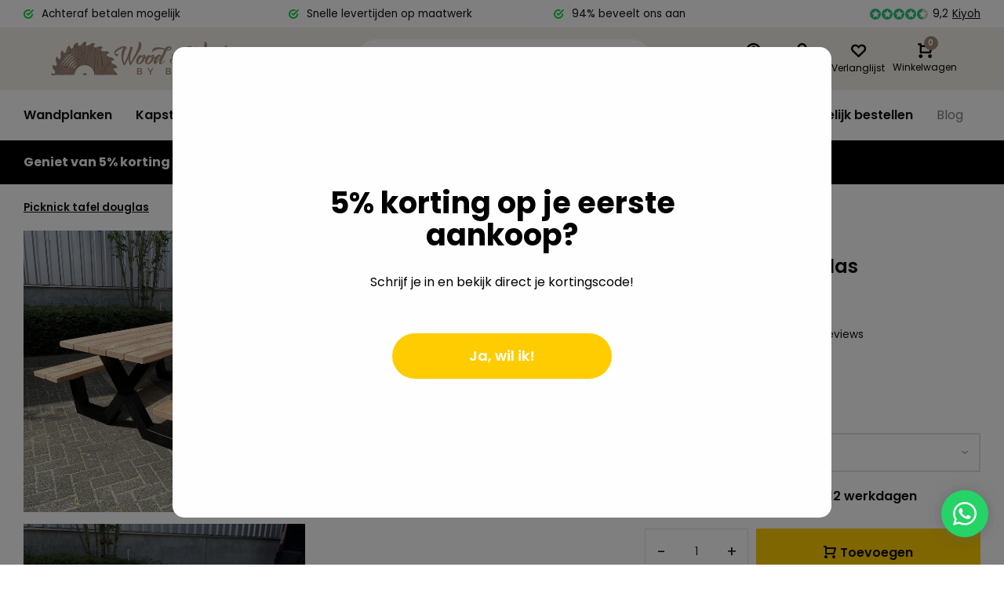

--- FILE ---
content_type: text/html;charset=utf-8
request_url: https://www.woodandwork.nl/picknick-tafel-douglas.html
body_size: 15078
content:
<!DOCTYPE html>
<html lang="nl">
<head>  
  <script id="mcjs">!function(c,h,i,m,p){m=c.createElement(h),p=c.getElementsByTagName(h)[0],m.async=1,m.src=i,p.parentNode.insertBefore(m,p)}(document,"script","https://chimpstatic.com/mcjs-connected/js/users/a31ab1816529ee33fd0f38615/81d2b77d26fa3682dc5a9611e.js");
  </script>
  
<meta charset="utf-8"/>
<!-- [START] 'blocks/head.rain' -->
<!--

  (c) 2008-2026 Lightspeed Netherlands B.V.
  http://www.lightspeedhq.com
  Generated: 15-01-2026 @ 09:57:11

-->
<link rel="canonical" href="https://www.woodandwork.nl/picknick-tafel-douglas.html"/>
<link rel="alternate" href="https://www.woodandwork.nl/index.rss" type="application/rss+xml" title="Nieuwe producten"/>
<meta name="robots" content="noodp,noydir"/>
<meta name="google-site-verification" content="8NkJ6YEP3QTU6UErvfH4R04t_hNNDxxpu3e_uLyKiLI"/>
<meta name="google-site-verification" content="&lt;meta name=&quot;p:domain_verify&quot; content=&quot;f9782d507fd12489266d19ffb7fad05a&quot;/&gt;"/>
<meta property="og:url" content="https://www.woodandwork.nl/picknick-tafel-douglas.html?source=facebook"/>
<meta property="og:site_name" content="Wood &amp; Work"/>
<meta property="og:title" content="Picknick tafel douglas"/>
<meta property="og:description" content="Douglas picknicktafel "/>
<meta property="og:image" content="https://cdn.webshopapp.com/shops/329638/files/424769982/wood-work-picknick-tafel-douglas.jpg"/>
<script>
(function(w,d,s,l,i){w[l]=w[l]||[];w[l].push({'gtm.start':
new Date().getTime(),event:'gtm.js'});var f=d.getElementsByTagName(s)[0],
j=d.createElement(s),dl=l!='dataLayer'?'&l='+l:'';j.async=true;j.src=
'https://www.googletagmanager.com/gtm.js?id='+i+dl;f.parentNode.insertBefore(j,f);
})(window,document,'script','dataLayer','GTM-K6K4W9W');
</script>
<script src="https://facebook.dmwsconnector.nl/shop-assets/329638/capi.js?id=a2fa54148d7fd33f0593671ef4bf34f3"></script>
<script src="https://www.powr.io/powr.js?external-type=lightspeed"></script>
<script src="https://app.dmws.plus/shop-assets/329638/dmws-plus-loader.js?id=841e116ff0b5ebc96458330052adfd88"></script>
<!--[if lt IE 9]>
<script src="https://cdn.webshopapp.com/assets/html5shiv.js?2025-02-20"></script>
<![endif]-->
<!-- [END] 'blocks/head.rain' -->
<meta http-equiv="X-UA-Compatible" content="IE=edge" />
<title>Picknick tafel douglas - Wood &amp; Work</title>
<meta name="description" content="Douglas picknicktafel ">
<meta name="keywords" content="Wood, &amp;, Work, Picknick, tafel, douglas, wood &amp; work eikenhout wandplanken tafelpoten onderstellen industrieel kapstok tafelblad eettafel plank tafel eettafel">
<meta name="MobileOptimized" content="320">
<meta name="HandheldFriendly" content="true">
<meta name="viewport" content="width=device-width, initial-scale=1, minimum-scale=1, maximum-scale=1">
<meta name="author" content="https://www.webdinge.nl/">
<link rel="preload" href="https://fonts.googleapis.com/css2?family=Poppins:wght@400;600;700;800;900&display=swap" as="style">
<link rel="preconnect" href="//cdn.webshopapp.com/" crossorigin>
<link rel="preconnect" href="https://fonts.googleapis.com">
<link rel="preconnect" href="https://fonts.gstatic.com" crossorigin>
<link rel="dns-prefetch" href="//cdn.webshopapp.com/">	
<link rel="dns-prefetch" href="https://fonts.googleapis.com">
<link rel="dns-prefetch" href="https://fonts.gstatic.com" crossorigin>  
<link rel="preload" as="style" href="https://cdn.webshopapp.com/shops/329638/themes/179725/assets/deviant-functions.css?20251226223033">
<link rel="preload" as="style" href="https://cdn.webshopapp.com/shops/329638/themes/179725/assets/theme-deviant.css?20251226223033">
<link rel="preload" as="script" href="https://cdn.webshopapp.com/shops/329638/themes/179725/assets/deviant-functions.js?20251226223033">
<link rel="preload" as="script" href="https://cdn.webshopapp.com/shops/329638/themes/179725/assets/theme-deviant.js?20251226223033">
<link rel="shortcut icon" href="https://cdn.webshopapp.com/shops/329638/themes/179725/v/901901/assets/favicon.ico?20220524145218" type="image/x-icon" />
<link href='https://fonts.googleapis.com/css2?family=Poppins:wght@400;600;700;800;900&display=swap' rel='stylesheet' type='text/css'>
<link rel="stylesheet" href="https://cdn.webshopapp.com/shops/329638/themes/179725/assets/deviant-functions.css?20251226223033" />
<link rel="stylesheet" href="https://cdn.webshopapp.com/shops/329638/themes/179725/assets/theme-deviant.css?20251226223033" />

<script src="https://cdn.webshopapp.com/shops/329638/themes/179725/assets/jquery-3-5-1-min.js?20251226223033"></script>
<script>
 window.lazySizesConfig = window.lazySizesConfig || {};
 window.lazySizesConfig.lazyClass = 'lazy';
 document.addEventListener('lazybeforeunveil', function(e){
    var bg = e.target.getAttribute('data-bg');
    if(bg){
        e.target.style.backgroundImage = 'url(' + bg + ')';
    }
});
</script>
<script type="application/ld+json">
{
  "@context": "https://schema.org/",
  "@type": "Organization",
  "url": "https://www.woodandwork.nl/",
  "name": "Wood &amp; Work",
  "legalName": "Wood &amp; Work",
  "description": "Douglas picknicktafel ",
  "logo": "https://cdn.webshopapp.com/shops/329638/themes/179725/v/2262718/assets/logo.png?20240323073406",
  "image": "https://cdn.webshopapp.com/shops/329638/themes/179725/assets/banner1.png?20251226223033",
  "contactPoint": {
    "@type": "ContactPoint",
    "contactType": "Customer service",
    "telephone": "+31 623222999"
  },
  "address": {
    "@type": "PostalAddress",
    "streetAddress": "Meerstraat 65C",
    "addressLocality": "Heeswijk-Dinther",
    "addressRegion": "",
    "postalCode": "5473 VX",
    "addressCountry": "Nederland"
  }
}
</script>
</head>  
<body>
				  
  

<div class="main-container one-line">
  <div id="top">
  <div class="top container flex flex-align-center flex-between">
    <div class="usp-car swiper-container normal is-mobile" id="carousel272301198" data-sw-items="[4,2,1]" data-sw-mobile="true" data-sw-mobile-auto="true">
      <div class="swiper-wrapper">
                              <div class="usp swiper-slide ">
                          <i class="icon-check-circle icon_w_text"></i>
             <span class="usp-text">
               Achteraf betalen mogelijk
               <span class="usp-subtext"></span>
             </span>
                       </div>
                                       <div class="usp swiper-slide ">
                          <i class="icon-check-circle icon_w_text"></i>
             <span class="usp-text">
               Snelle levertijden op maatwerk
               <span class="usp-subtext"></span>
             </span>
                       </div>
                                       <div class="usp swiper-slide ">
                          <i class="icon-check-circle icon_w_text"></i>
             <span class="usp-text">
               94% beveelt ons aan
               <span class="usp-subtext"></span>
             </span>
                       </div>
                                       <div class="usp swiper-slide hidden-desktop hidden-tab-ls">
                          <i class="icon-check-circle icon_w_text"></i>
             <span class="usp-text">
               betaal in 3 delen met in3
               <span class="usp-subtext"></span>
             </span>
                       </div>
                  
      </div>
    </div>
    <div class="shop-score flex flex-align-center">
           
  <div class="item-rating flex">
              <span class="icon-favourite on"></span>
              <span class="icon-favourite on"></span>
              <span class="icon-favourite on"></span>
              <span class="icon-favourite on"></span>
              <span class="icon-favourite semi"></span>
      </div>
                    
    <span class="text">9,2<a href="https://www.kiyoh.com/reviews/1046297/woodenwork">Kiyoh</a></span>
	  <a class="abs-link" target="_blank" href="https://www.kiyoh.com/reviews/1046297/woodenwork"></a>
</div>
          </div>
</div>
<header id="header" >
    <div class="inner-head logo_ll">
   <div class="header flex flex-align-center flex-between container">
        <div class="logo ">
     <a href="https://www.woodandwork.nl/" title="Wood &amp; Work" >
                	<img src="https://cdn.webshopapp.com/shops/329638/files/382331247/woodworksvgmobiel.svg" alt="Wood &amp; Work" width="240" height="60"  class="visible-mobile visible-tablet" />
                         	<img src="https://cdn.webshopapp.com/shops/329638/files/382330567/woodandworksvg-01.svg" alt="Wood &amp; Work" width="240" height="60"  class="visible-desktop" />
               </a>
    </div>
            <div class="search search-desk flex1 visible-desktop">
     <form action="https://www.woodandwork.nl/search/" method="get">
        <div class="clearable-input flex">
           <input type="text" name="q" class="search-query" autocomplete="off" placeholder="Zoeken" value="" />
           <span class="clear-search btn-round small hidden-desktop" data-clear-input><i class="icon-remove"></i></span>
           <button type="submit" class="btn"><i class="icon-search"></i></button>
        </div>
      </form> 
      <div class="autocomplete dropdown-menu" role="menu">
        <div class="products container grid grid-6"></div>
       	<div class="notfound">Geen producten gevonden</div>
        <div class="more"><a class="banner-btn trans livesearch" href="#">Bekijk alle resultaten <span>(0)</span></a></div>
    	</div>
    </div>
               <div class="tools-wrap flex flex-align-center ">
      <div class="tool service">
        <div class="select-dropdown">
          <a class="flex flex-column flex-align-center" href="https://www.woodandwork.nl/service/">
            <i class="icon-help"></i>
            <span class="small-lable visible-desktop">Help</span>
          </a>
        </div>
      </div>
      <div class="tool myacc">
        <div class="select-dropdown">
                     <a class="flex flex-column flex-align-center" data-fancybox="" data-src="#popup-login" data-options='{"touch" : false, "modal" : false}' href="javascript:;">
            <i class="icon-users"></i>
            <span class="small-lable  visible-desktop">Inloggen</span>
          </a>
                  </div>
      </div>
      <div class="tool wishlist">
                <a class="flex flex-column flex-align-center" data-fancybox="" data-src="#popup-login" data-options='{"touch" : false, "modal" : false}' href="javascript:;">
          <i class="icon-heart"></i>
          <span class="small-lable  visible-desktop">Verlanglijst</span>
        </a>
              </div>
      <div class="tool mini-cart">
        <div class="select-dropdown">
          <a href="https://www.woodandwork.nl/cart/" class="flex flex-column flex-align-center">
                                    <span class="i-wrap">          
              <span class="ccnt">0</span>
              <i class="icon-cart-modern"></i>
            </span>
            <span class="small-lable visible-desktop">Winkelwagen</span>
          </a>
          <div class="dropdown-menu keep-open" role="menu"><div class="pleasewait">
<svg width="100px"  height="100px"  xmlns="http://www.w3.org/2000/svg" viewBox="0 0 100 100" preserveAspectRatio="xMidYMid" class="lds-eclipse" style="background: rgba(0, 0, 0, 0) none repeat scroll 0% 0%;"><path ng-attr-d="" ng-attr-fill="" stroke="none" d="M10 50A40 40 0 0 0 90 50A40 42 0 0 1 10 50" fill="#ff5000"><animateTransform attributeName="transform" type="rotate" calcMode="linear" values="0 50 51;360 50 51" keyTimes="0;1" dur="1s" begin="0s" repeatCount="indefinite"></animateTransform></path></svg>
</div><div class="title">Winkelwagen<span class="close-cart btn-round small visible-mobile visible-tablet"><i class="icon-remove"></i></span></div>
  <div class="widget_content flex flex-column">
    
<div class="item no-products ">U heeft geen artikelen in uw winkelwagen</div> 
 </div>
 <div class="cart-info show">
  <div class="total">
       <div class="shipc flex flex-align-center flex-between">
    <span>Totaal:</span>
    <span class="amount">€0,00</span>
   </div>
   <a href="https://www.woodandwork.nl/checkout/" class="btn btn1" title="Bestellen">Bestellen</a>
   <a href="https://www.woodandwork.nl/cart/" title="Verder naar winkelwagen" class="view-cart btn btn3">Verder naar winkelwagen</a>
  </div>
</div></div>
        </div>
      </div>
    </div>
     </div>
  <nav id="menu" class="nav list-inline menu_style3 visible-desktop"><div class="container"><ul class="menu list-inline">
    <li class="item"><a href="https://www.woodandwork.nl/wandplanken/" title="Wandplanken">Wandplanken</a>
      
  </li>
    <li class="item"><a href="https://www.woodandwork.nl/kapstokken/" title="Kapstokken">Kapstokken</a>
      
  </li>
    <li class="item sub"><a href="https://www.woodandwork.nl/tafels/" title="Tafels">Tafels<i class="hidden-tab-ls icon-small-down"></i></a>
        <div class="dropdown-menu mega-menu">
      <div class="container flex ">
        <div class="flex flex-wrap men-cont-wrap none col-flow" style="margin: 0 -15px;">
          <div class="grid-columns">                    <div class="col flex flex-column">
            <a class="title" href="https://www.woodandwork.nl/tafels/tafelbladen/" title="Tafelbladen ">Tafelbladen </a>
                                  </div>
                   <div class="col flex flex-column">
            <a class="title" href="https://www.woodandwork.nl/tafels/kleinmeubelen-en-krukjes/" title="Kleinmeubelen en krukjes">Kleinmeubelen en krukjes</a>
                                  </div>
                   <div class="col flex flex-column">
            <a class="title" href="https://www.woodandwork.nl/tafels/salon-bijzettafels/" title="Salon &amp; bijzettafels">Salon &amp; bijzettafels</a>
                                  </div>
                   <div class="col flex flex-column">
            <a class="title" href="https://www.woodandwork.nl/tafels/tuinmeubels/" title="Tuinmeubels">Tuinmeubels</a>
                                  </div>
                   <div class="col flex flex-column">
            <a class="title" href="https://www.woodandwork.nl/tafels/exclusieve-tafels/" title="Exclusieve tafels">Exclusieve tafels</a>
                                  </div>
                   <div class="col flex flex-column">
            <a class="title" href="https://www.woodandwork.nl/tafels/tafels-voor-binnen/" title="Tafels voor binnen">Tafels voor binnen</a>
                                  </div>
                  </div>        </div>
              </div>
    </div>
      
  </li>
    <li class="item sub"><a href="https://www.woodandwork.nl/tafelpoten/" title="Tafelpoten">Tafelpoten<i class="hidden-tab-ls icon-small-down"></i></a>
        <div class="dropdown-menu mega-menu">
      <div class="container flex ">
        <div class="flex flex-wrap men-cont-wrap none col-flow" style="margin: 0 -15px;">
          <div class="grid-columns">                    <div class="col flex flex-column">
            <a class="title" href="https://www.woodandwork.nl/tafelpoten/tafelpoten-eettafels/" title="Tafelpoten eettafels">Tafelpoten eettafels</a>
                                  </div>
                   <div class="col flex flex-column">
            <a class="title" href="https://www.woodandwork.nl/tafelpoten/tafelpoten-salontafels/" title="Tafelpoten salontafels">Tafelpoten salontafels</a>
                                  </div>
                   <div class="col flex flex-column">
            <a class="title" href="https://www.woodandwork.nl/tafelpoten/stalen-bankpoten/" title="Stalen bankpoten">Stalen bankpoten</a>
                                  </div>
                   <div class="col flex flex-column">
            <a class="title" href="https://www.woodandwork.nl/tafelpoten/bartafelpoten/" title="Bartafelpoten">Bartafelpoten</a>
                                  </div>
                  </div>        </div>
              </div>
    </div>
      
  </li>
    <li class="item"><a href="https://www.woodandwork.nl/kasten/" title="Kasten">Kasten</a>
      
  </li>
    <li class="item sub"><a href="https://www.woodandwork.nl/lampen/" title="Lampen">Lampen<i class="hidden-tab-ls icon-small-down"></i></a>
        <div class="dropdown-menu mega-menu">
      <div class="container flex ">
        <div class="flex flex-wrap men-cont-wrap none col-flow" style="margin: 0 -15px;">
          <div class="grid-columns">                    <div class="col flex flex-column">
            <a class="title" href="https://www.woodandwork.nl/lampen/hanglampen/" title="Hanglampen">Hanglampen</a>
                                  </div>
                   <div class="col flex flex-column">
            <a class="title" href="https://www.woodandwork.nl/lampen/tafellampen/" title="Tafellampen">Tafellampen</a>
                                  </div>
                   <div class="col flex flex-column">
            <a class="title" href="https://www.woodandwork.nl/lampen/vloerlampen/" title="Vloerlampen">Vloerlampen</a>
                                  </div>
                   <div class="col flex flex-column">
            <a class="title" href="https://www.woodandwork.nl/lampen/muurlampen/" title="Muurlampen">Muurlampen</a>
                                  </div>
                   <div class="col flex flex-column">
            <a class="title" href="https://www.woodandwork.nl/lampen/lamp-accesoires/" title="Lamp accesoires">Lamp accesoires</a>
                                  </div>
                  </div>        </div>
              </div>
    </div>
      
  </li>
    <li class="item sub"><a href="https://www.woodandwork.nl/home-living/" title="Home &amp; Living">Home &amp; Living<i class="hidden-tab-ls icon-small-down"></i></a>
        <div class="dropdown-menu mega-menu">
      <div class="container flex ">
        <div class="flex flex-wrap men-cont-wrap none col-flow" style="margin: 0 -15px;">
          <div class="grid-columns">                    <div class="col flex flex-column">
            <a class="title" href="https://www.woodandwork.nl/home-living/kerst/" title="Kerst ">Kerst </a>
                                      <a class="subtitle" href="https://www.woodandwork.nl/home-living/kerst/kerstbomen/" title="Kerstbomen">Kerstbomen</a>
                          <a class="subtitle" href="https://www.woodandwork.nl/home-living/kerst/kerstverlichting/" title="Kerstverlichting">Kerstverlichting</a>
                          <a class="subtitle" href="https://www.woodandwork.nl/home-living/kerst/kerstdecoratie/" title="Kerstdecoratie">Kerstdecoratie</a>
                          <a class="subtitle last" href="https://www.woodandwork.nl/home-living/kerst/kerstballen/" title="Kerstballen">Kerstballen</a>
                                               </div>
                   <div class="col flex flex-column">
            <a class="title" href="https://www.woodandwork.nl/home-living/droogbloemen/" title="Droogbloemen ">Droogbloemen </a>
                                  </div>
                   <div class="col flex flex-column">
            <a class="title" href="https://www.woodandwork.nl/home-living/tapasplanken-keukengerei/" title=" Tapasplanken / Keukengerei"> Tapasplanken / Keukengerei</a>
                                  </div>
                   <div class="col flex flex-column">
            <a class="title" href="https://www.woodandwork.nl/home-living/klokken/" title="Klokken">Klokken</a>
                                  </div>
                   <div class="col flex flex-column">
            <a class="title" href="https://www.woodandwork.nl/home-living/accesoires-honden/" title="Accesoires honden">Accesoires honden</a>
                                  </div>
                   <div class="col flex flex-column">
            <a class="title" href="https://www.woodandwork.nl/home-living/planten/" title="Planten">Planten</a>
                                  </div>
                   <div class="col flex flex-column">
            <a class="title" href="https://www.woodandwork.nl/home-living/decoratie/" title="Decoratie">Decoratie</a>
                                  </div>
                   <div class="col flex flex-column">
            <a class="title" href="https://www.woodandwork.nl/home-living/manden-en-meer/" title="Manden en meer">Manden en meer</a>
                                  </div>
                   <div class="col flex flex-column">
            <a class="title" href="https://www.woodandwork.nl/home-living/potten-en-vazen/" title="Potten en vazen">Potten en vazen</a>
                                  </div>
                   <div class="col flex flex-column">
            <a class="title" href="https://www.woodandwork.nl/home-living/vachten-en-plaids/" title="Vachten en plaids ">Vachten en plaids </a>
                                  </div>
                   <div class="col flex flex-column">
            <a class="title" href="https://www.woodandwork.nl/home-living/spiegels/" title="Spiegels">Spiegels</a>
                                  </div>
                   <div class="col flex flex-column">
            <a class="title" href="https://www.woodandwork.nl/home-living/tuinaccessoires/" title="Tuinaccessoires">Tuinaccessoires</a>
                                  </div>
                  </div>        </div>
              </div>
    </div>
      
  </li>
    <li class="item sub"><a href="https://www.woodandwork.nl/stoelen/" title="Stoelen ">Stoelen <i class="hidden-tab-ls icon-small-down"></i></a>
        <div class="dropdown-menu mega-menu">
      <div class="container flex ">
        <div class="flex flex-wrap men-cont-wrap none col-flow" style="margin: 0 -15px;">
          <div class="grid-columns">                    <div class="col flex flex-column">
            <a class="title" href="https://www.woodandwork.nl/stoelen/eetkamerstoelen/" title="Eetkamerstoelen">Eetkamerstoelen</a>
                                  </div>
                   <div class="col flex flex-column">
            <a class="title" href="https://www.woodandwork.nl/stoelen/barkrukken/" title="Barkrukken">Barkrukken</a>
                                  </div>
                   <div class="col flex flex-column">
            <a class="title" href="https://www.woodandwork.nl/stoelen/tuinstoelen-11591758/" title="Tuinstoelen">Tuinstoelen</a>
                                  </div>
                  </div>        </div>
              </div>
    </div>
      
  </li>
      	      <li class="item"><a href="https://www.woodandwork.nl/service/b2b/" title="Zakelijk bestellen">Zakelijk bestellen</a></li>         
          
    
  	<li class="item ext"><a href="https://www.woodandwork.nl/blogs/blog/" title="Blog">Blog</a>  
</ul>

</div></nav>  </div>
    <div class="search ll flex1 visible-mobile visible-tablet search-mob">
   <div class="mob-men flex flex-align-center">
     <i class="icon-menu"></i>
   </div>
   <form action="https://www.woodandwork.nl/search/" method="get">
      <div class="clearable-input flex">
         <input type="text" name="q" class="search-query" autocomplete="off" placeholder="Zoeken" value="" />
         <span class="clear-search btn-round small hidden-desktop" data-clear-input><i class="icon-remove"></i></span>
      </div>
    </form> 
    <div class="autocomplete dropdown-menu" role="menu">
      <div class="products container grid grid-6"></div>
      <div class="notfound">Geen producten gevonden</div>
      <div class="more"><a class="banner-btn trans livesearch" href="#">Bekijk alle resultaten <span>(0)</span></a></div>
    </div>
  </div>
  </header>
<aside class="notbar" style="background:#000000;color:#f7f7f7;">
  <div class="container flex flex-between flex-align-center">
    <p class="flex1">
        Geniet van 5% korting op je eerste aankoop met de code: WELCOMEWOOD
              
    </p>
      </div>
</aside>
<div class="mobile-add-msg">
  <div class="inner-msg">
    <span class="title">Toegevoegd aan winkelwagen</span>
    <div class="item flex flex-align-center">
      <div class="item-image-container greyed"><img src="" alt="" width="60" height="60" /></div>
      <span class="item-name flex1"></span>
      <span class="item-price-container flex flex-column">
        <span class="old-price"></span>
        <span class="item-price"></span>
      </span>
    </div>
    <a href="https://www.woodandwork.nl/cart/" class="btn btn1" title="Verder naar winkelwagen">Verder naar winkelwagen</a>
    <a href="javascript:;" title="Verder met winkelen" class="hide-msg btn btn3">Verder met winkelen</a>
  </div>
</div>   
      
<link rel="stylesheet" href="https://cdnjs.cloudflare.com/ajax/libs/font-awesome/4.7.0/css/font-awesome.min.css">

<script type="application/ld+json">
{
  "@context": "https://schema.org/",
  "@type": "Product",
  "name": "Picknick tafel douglas",
  "image": [
        "https://cdn.webshopapp.com/shops/329638/files/424769982/image.jpg",        "https://cdn.webshopapp.com/shops/329638/files/424769983/image.jpg",        "https://cdn.webshopapp.com/shops/329638/files/424769985/image.jpg"       ],
  "description": "Douglas picknicktafel",
  "mpn": "",
  "sku": "",
  "brand": {
    "@type": "Brand",
    "name": "Wood &amp; Work"
  },
    "aggregateRating": {
    "@type": "AggregateRating",
    "ratingValue" : "9,0",
    "ratingCount": "10",
    "reviewCount": "970"
  },
    "offers": {
    "@type": "Offer",
    "url": "https://www.woodandwork.nl/picknick-tafel-douglas.html",
    "priceCurrency": "EUR",
    "price": "875",
    "itemCondition": "https://schema.org/NewCondition",
    "availability": "https://schema.org/InStock",
    "priceValidUntil": "01/15/2027"
  }}
</script>

    


		
<link href="https://cdn.webshopapp.com/shops/329638/themes/179725/assets/product.css?20251226223033" rel="stylesheet" type='text/css' />
<script src="https://cdn.webshopapp.com/shops/329638/themes/179725/assets/product.js?20251226223033"></script>


<div class="container"><script type="application/ld+json">
{
"@context": "https://schema.org",
"@type": "BreadcrumbList",
  "itemListElement": [{
    "@type": "ListItem",
    "position": 1,
    "name": "Home",
    "item": "https://www.woodandwork.nl/"
  },    {
    "@type": "ListItem",
    "position": 2,
    "name": "Picknick tafel douglas",
    "item": "https://www.woodandwork.nl/picknick-tafel-douglas.html"
  }     ]
}
</script>
<div class="breadcrumb-container flex flex-align-center flex-wrap">
	<a class="go-back hidden-desktop" href="javascript: history.go(-1)"><i class="icon-tail-left icon_w_text"></i>Terug</a>
			<a href="https://www.woodandwork.nl/picknick-tafel-douglas.html"  class="visible-desktop active">Picknick tafel douglas</a>
	</div></div>
<div class="custom-product-page">
<div class="product-content container flex">  
 <div class="images item borderless blocks  solid">
   <div class="carousel-wrap flex">    
      <div class="main-images swiper-container" id="carouselMain" data-sw-rows="2">
            <div class="label flex">
        
              </div>
         	<div class="swiper-wrapper">
              <div class="swiper-slide">
          <a href="https://cdn.webshopapp.com/shops/329638/files/424769982/wood-work-picknick-tafel-douglas.jpg" data-fancybox="gallery" class="greyed">
             <img data-src="https://cdn.webshopapp.com/shops/329638/files/424769982/700x700x1/wood-work-picknick-tafel-douglas.jpg" alt="Wood &amp; Work Picknick tafel douglas" class="lazy img-responsive" width=700 height=700 />
          </a>
        </div>
              <div class="swiper-slide">
          <a href="https://cdn.webshopapp.com/shops/329638/files/424769983/wood-work-picknick-tafel-douglas.jpg" data-fancybox="gallery" class="greyed">
             <img data-src="https://cdn.webshopapp.com/shops/329638/files/424769983/700x700x1/wood-work-picknick-tafel-douglas.jpg" alt="Wood &amp; Work Picknick tafel douglas" class="lazy img-responsive" width=700 height=700 />
          </a>
        </div>
              <div class="swiper-slide">
          <a href="https://cdn.webshopapp.com/shops/329638/files/424769985/wood-work-picknick-tafel-douglas.jpg" data-fancybox="gallery" class="greyed">
             <img data-src="https://cdn.webshopapp.com/shops/329638/files/424769985/700x700x1/wood-work-picknick-tafel-douglas.jpg" alt="Wood &amp; Work Picknick tafel douglas" class="lazy img-responsive" width=700 height=700 />
          </a>
        </div>
            </div>
      <div class="swiper-pagination" id="page455255610"></div>
      <div class="swiper-scrollbar" id="scroll1056604538"></div>
      <a class="swiper-prev btn-round visible-desktop" id="control284963405"><i class="icon-tail-left"></i></a>
      <a class="swiper-next btn-round visible-desktop" id="control1782028822"><i class="icon-tail-right"></i></a>
    </div>
  </div>

 </div>
 <div class="meta item">
  <a href="https://www.woodandwork.nl/brands/wood-work/" class="brand-name">Wood &amp; Work</a>
    <div class="item-rating flex flex-align-center">
       
    <div class="flex flex-align-center">
              <span class="star fa fa-star off"></span>
              <span class="star fa fa-star off"></span>
              <span class="star fa fa-star off"></span>
              <span class="star fa fa-star off"></span>
              <span class="star fa fa-star off"></span>
        </div>
    <a class="goSmoothly" href="#reviews">0 beoordeling (en)</a>	
   </div>
    <h1 class="title">Picknick tafel douglas</h1>
   
  <div class="item-price-container flex flex-align-center" 
       	
      >
    <div class="wrap">
            <span class="item-price">€875,00         
              </span>
        </div>
         </div>
   
    <div class="product-usps">
      <div class="real prod-usp"><i class="icon-check icon_w_text"></i>Beoordeeld met 9/10 uit 900+ reviews</div>            <div class="prod-usp "><i class="icon-check icon_w_text"></i>Achteraf betalen mogelijk</div>      <div class="prod-usp "><i class="icon-check icon_w_text"></i>Snelle levertijden op maatwerk</div>      <div class="prod-usp "><i class="icon-check icon_w_text"></i>94% beveelt ons aan</div>    </div>
                                                    
  <form action="https://www.woodandwork.nl/cart/add/284480331/" id="product_configure_form" method="post" onkeydown="return event.key != 'Enter';">
    <input type="hidden" name="bundle_id" id="product_configure_bundle_id" value="">
    <div class="product-add  custom-select" data-product_id="142007200">

       
    
      	          <input type="hidden" name="bundle_id" id="product_configure_bundle_id" value="">
<div class="product-configure">
  <div class="product-configure-options" aria-label="Select an option of the product. This will reload the page to show the new option." role="region">
    <div class="product-configure-options-option">
      <label for="product_configure_option_1205466">Lengte : <em aria-hidden="true">*</em></label>
      <select name="option[1205466]" id="product_configure_option_1205466" onchange="document.getElementById('product_configure_form').action = 'https://www.woodandwork.nl/product/options/142007200/'; document.getElementById('product_configure_form').submit();" aria-required="true">
        <option value="5151327" selected="selected">180 cm </option>
        <option value="5151328">200 cm </option>
        <option value="5151329">220 cm </option>
        <option value="5151330">240 cm</option>
      </select>
      <div class="product-configure-clear"></div>
    </div>
  </div>
</div>

                

             
         	</div>
   
  
   <div class="stock-level ">
                <span class="color-green"><i class="icon-check icon_w_text"></i>Op voorraad </span><span class="delivery">Levertijd 10-12 werkdagen</span>            </div>  
          <div class="adding  flex flex-align-center">
    <div class="errors">
      <span class="subtitle">Verplichte velden:</span>
    	<ul class="config_errors"></ul>
    </div>
          <div class="quantity-input flex1">
        <div class="input-wrap is_pp">
          <a href="javascript:;" class="down quantity-btn " data-way="down">-</a>
          <input type="number" pattern="/d*" name="quantity" value="1" > 
          <a href="javascript:;" class="up quantity-btn " data-way="up">+</a>
        </div>
      </div>
        <button type="submit" class="configurator-btn pp_is_add_btn flex2 btn btn1" title="Toevoegen aan winkelwagen"><i class="icon-cart-modern icon_w_text"></i>Toevoegen</button>
   </div>
  </form>
    <div class="payment-icon">
    <span>Veilig betalen met</span> <img src="https://cdn.webshopapp.com/shops/329638/files/475145088/payment-icon.png">
  </div>
    
  	  	<div class="product-description hidden-desktop">
      <div class="heading">Beschrijving</div>
      <div class="content">
         <p>Deze picknickset met stalen onderstel heeft een robuuste moderne uitstraling door het stalen onderstel dat zwart is gepoedercoat. is een mooie aanvulling op ieder terras.</p>
<p>Tafelblad en zittingen gemaakt van dikke douglas balken die 4,5cm dik zijn</p>
<p><strong>Specificaties</strong></p>
<ul>
<li>Afmetingen: Diverse afmetingen mogelijk.</li>
<li>Koker maat: 10x10cm</li>
<li>Zithoogte: 45cm</li>
<li>Bladhoogte: 75cm</li>
<li>Zitdiepte: 38cm</li>
<li>Blad breedte: circa 95cm</li>
</ul>
<p>De tafel wordt los van de poten bezorgd, benodigd bevestigingsmateriaal om de bladen aan de poten te monteren is inbegrepen. </p>
      </div>
  	</div>
  	  
  	<div class="product-contact-block">
    	<div class="contact-block">  
        <div class="contact-block-img">
          <img src="https://cdn.webshopapp.com/shops/329638/themes/179725/v/2613154/assets/support-guy-img.png?20250417083954">
        </div>
        <div class="contact-block-content">
          <h4> Heb je vragen of wil je langskomen in onze showroom?</h4>
          <ul class="call-list">
            <li><a href="tel:+31623222999"><img src="https://cdn.webshopapp.com/shops/329638/files/475219579/phone-fill-1.svg"> +31623222999</a></li>
            <li><a href="https://www.woodandwork.nl/service/"><img src="https://cdn.webshopapp.com/shops/329638/files/475219578/time-line-1.svg"> Bekijk openingstijden</a></li>
          </ul>
        </div>
      </div>
  	</div>
    
  </div>
</div>

          <div class="product-desc visible-desktop" id="block1"> 
  <div class="container" >
    <div id="description" class="product-block flex">
      <div class="inner flex1">
        <span class="title">Beschrijving</span>
        <div class="content">
           <p>Deze picknickset met stalen onderstel heeft een robuuste moderne uitstraling door het stalen onderstel dat zwart is gepoedercoat. is een mooie aanvulling op ieder terras.</p>
<p>Tafelblad en zittingen gemaakt van dikke douglas balken die 4,5cm dik zijn</p>
<p><strong>Specificaties</strong></p>
<ul>
<li>Afmetingen: Diverse afmetingen mogelijk.</li>
<li>Koker maat: 10x10cm</li>
<li>Zithoogte: 45cm</li>
<li>Bladhoogte: 75cm</li>
<li>Zitdiepte: 38cm</li>
<li>Blad breedte: circa 95cm</li>
</ul>
<p>De tafel wordt los van de poten bezorgd, benodigd bevestigingsmateriaal om de bladen aan de poten te monteren is inbegrepen. </p>
        </div>
      </div>
    </div>
  </div>
</div>
<div class="product-desc" id="block2"> 
  <div class="container" >
                              </div>
</div>
<div class="product-desc" id="block3"> 
  <div class="container" >
                  
<div class="reviews product-block" id="reviews">
    <div class="review">
    <div class="reviews-wrapper flex">
      <div class="header flex flex-column flex1">
                <span class="title">Help ons en andere klanten door het schrijven van een review</span>
                            <a class="btn btn3" data-fancybox href="#writeareview" title="Je beoordeling toevoegen">Je beoordeling toevoegen</a>
              </div>
      <div class="reviews-inner scroll flex2">
              Geen reviews gevonden
            </div>
    </div>  
  </div>
 	  <div class="wd-popup" id="writeareview" style="display:none;">
    <form id="gui-form" action="https://www.woodandwork.nl/account/reviewPost/142007200/" method="post">
      <input type="hidden" name="key" value="74c4df92b1983abfc86fd15d559701a2"/>
      <div class="title">Je beoordeling toevoegen</div>
      <label for="gui-form-name">Naam: <em>*</em></label>
      <input id="gui-form-name" class="gui-validate" type="text" name="name" value="" placeholder="Naam" required/>
            <div class="gui-field clearfix">
       <label for="gui-form-name">Score: <em>*</em></label>
       <fieldset class="rating flex flex-align-center">
         <input type="radio" id="star5" name="score" value="5" /><label for="star5" title=""></label>
         <input type="radio" id="star4" name="score" value="4" /><label for="star4" title=""></label>
         <input type="radio" id="star3" name="score" value="3" /><label for="star3" title=""></label>
          <input type="radio" id="star2" name="score" value="2" /><label for="star2" title=""></label>
         <input type="radio" id="star1" name="score" value="1" required /><label for="star1" title=""></label>
      </fieldset>
      </div>
      <label for="gui-form-review">Beoordelen: <em>*</em></label>
      <textarea id="gui-form-review" class="gui-validate" name="review" placeholder="Beoordelen" style="width:100%;" required></textarea>
      <button type="submit" class="btn btn1" title="Je beoordeling toevoegen">Je beoordeling toevoegen</button>
    </form>
  </div>
</div>


                                    </div>
</div>
<div class="related">
        <div id="related" class="home-products">
  <div class="container header flex flex-align-center flex-between">
    <div class="header-title  flex flex-column">
      <span class="subtitle">Koop er meer en bespaar!</span>
      <span class="title">Deze producten worden vaak samen gekocht</span>
    </div>
  </div>
  <div class="container">
    <div class="carousel">
    <div class="swiper-container normal" id="carousel1080996746" data-sw-items="[3,3,1.5]" data-sw-nav="true" data-sw-freemode="true" data-sw-scroll="true">
      <div class="swiper-wrapper">
          

<div class="item is_grid swiper-slide  " data-handle="https://www.woodandwork.nl/houten-buitentafel-douglas-4cm-dik-eiken.html" data-vid="284357234" data-extrainfo="" data-imgor="square">
    
   <div class="item-image-container borderless square">
          <a class="m-img greyed" href="https://www.woodandwork.nl/houten-buitentafel-douglas-4cm-dik-eiken.html" title="Wood &amp; Work Houten buitentafel douglas - 4cm dik">
       <img src="https://cdn.webshopapp.com/assets/blank.gif?2025-02-20" data-src="https://cdn.webshopapp.com/shops/329638/files/404500236/500x500x1/wood-work-houten-buitentafel-douglas-4cm-dik.jpg" alt="Wood &amp; Work Houten buitentafel douglas - 4cm dik" class="lazy"  />
     </a>
        <div class="label flex">
                </div>
          </div>
  <div class="item-meta-container ">
               
    <div class="item-rating flex flex-align-center">
       	    	 <span class="star fa fa-star off"></span>
		   	    	 <span class="star fa fa-star off"></span>
		   	    	 <span class="star fa fa-star off"></span>
		   	    	 <span class="star fa fa-star off"></span>
		   	    	 <span class="star fa fa-star off"></span>
		    </div>
        <a class="item-name" href="https://www.woodandwork.nl/houten-buitentafel-douglas-4cm-dik-eiken.html" title="Wood &amp; Work Houten buitentafel douglas - 4cm dik"><h3>Houten buitentafel douglas - 4cm dik</h3></a>    
             <div class="item-btn flex flex-align-center flex-between">
       <div class="item-price-container flex flex-column">
                    <span class="item-price">€749,00</span>       </div> 
       <div class="action-btns flex flex-align-center">
                         </div>
          </div>   
       </div>
</div>


      </div>
    </div>
    <div class="swiper-scrollbar" id="scroll773390238"></div>
    <a class="swiper-prev btn-round visible-desktop" id="control946729409"><i class="icon-tail-left"></i></a>
    <a class="swiper-next btn-round visible-desktop" id="control762551130"><i class="icon-tail-right"></i></a>
  </div>
</div>
</div>
                      </div>
<div class="product-bottom-content">
  <div class="container">
    <div class="content-row flex">
      <div class="flex1 bottom-content-image">
        <img src="https://cdn.webshopapp.com/shops/329638/themes/179725/v/2610927/assets/product-page-image.jpg?20250410092312">
      </div>
      <div class="flex2 bottom-content">
        <h3>Op maat gemaakte producten uit onze eigen werkplaats</h3>
        <p>Ben je op zoek naar in het oog springende meubels die tegelijkertijd ook huiselijke warmte uitstralen? Dan zit je goed bij Wood and Work! Kijk hier rustig rond in onze webshop en bestel jouw meubels online of breng een bezoekje aan onze toonzaal in Heeswi</p>
        <div class="product-contact-block">
          <div class="contact-block">  
            <div class="contact-block-img">
              <img src="https://cdn.webshopapp.com/shops/329638/themes/179725/v/2613154/assets/support-guy-img.png?20250417083954">
            </div>
            <div class="contact-block-content">
              <h4> Heb je vragen of wil je langskomen in onze showroom?</h4>
              <ul class="call-list">
                <li><a href="tel:+31623222999"><img src="https://cdn.webshopapp.com/shops/329638/files/475219579/phone-fill-1.svg"> +31623222999</a></li>
                <li><a href="https://www.woodandwork.nl/service/"><img src="https://cdn.webshopapp.com/shops/329638/files/475219578/time-line-1.svg"> Bekijk openingstijden</a></li>
              </ul>
            </div>
          </div>
        </div>
      </div>
    </div>
  </div>
</div>
</div>
  	<footer id="footer">       
    <div class="footer-usps">
    <div class=" container flex">
       <div class="usp-car swiper-container normal is-mobile" id="carousel1025900527" data-sw-items="[3,2,1]" data-sw-mobile="true" data-sw-mobile-auto="true">
        <div class="swiper-wrapper">
                                    <div class="usp swiper-slide">
                              <i class="icon-check-circle icon_w_text"></i>
               <span class="usp-text">
                 Achteraf betalen mogelijk
                 <span class="usp-subtext"></span>
                </span>
                           </div>
                                               <div class="usp swiper-slide">
                              <i class="icon-check-circle icon_w_text"></i>
               <span class="usp-text">
                 Snelle levertijden op maatwerk
                 <span class="usp-subtext"></span>
                </span>
                           </div>
                                               <div class="usp swiper-slide">
                              <i class="icon-check-circle icon_w_text"></i>
               <span class="usp-text">
                 94% beveelt ons aan
                 <span class="usp-subtext"></span>
                </span>
                           </div>
                                               <div class="usp swiper-slide">
                              <i class="icon-check-circle icon_w_text"></i>
               <span class="usp-text">
                 betaal in 3 delen met in3
                 <span class="usp-subtext"></span>
                </span>
                           </div>
                           	</div>
      </div>      
    </div>
  </div>
    <div class="footer-service">
    <div class="container flex">
      <div class="service">
        <span class="title">Kunnen we helpen?</span>
                <div class="wrap flex flex-wrap">
                <div class="service-block flex flex-align-center">
          <i class="serv-icon icon-phone"></i>
          <span class="text">
            <span>Bel ons</span>
            <a href="tel:+31 623222999">+31 623222999</a>
          </span>
        </div>
                                <div class="service-block flex flex-align-center">
          <i class="serv-icon icon-send"></i>
          <span class="text">
            <span>Stuur ons een e-mail</span>
            <a href="/cdn-cgi/l/email-protection#3f565159507f4850505b5e515b48504d54115153"><span class="__cf_email__" data-cfemail="10797e767f50677f7f74717e74677f627b3e7e7c">[email&#160;protected]</span></a>
          </span>
        </div>
                        <div class="service-block flex flex-align-center">
          <i class="serv-icon icon-whatsapp"></i>
          <span class="text">
            <span>Stuur ons een bericht</span>
            <a href="https://wa.me/+31623222999">+31 623222999</a>
          </span>
        </div>
                </div>
      </div>
      <div class="cust-service flex1 flex flex-column">
        <span class="title">Klantenservice<i class="icon_w_text icon-minimal-down visible-mobile"></i></span>
        <div class="toggle flex flex-column">
                               
                             <a href="https://www.woodandwork.nl/service/general-terms-conditions/" title="Algemene voorwaarden">Algemene voorwaarden</a>
                      
                             <a href="https://www.woodandwork.nl/service/privacy-policy/" title="Privacy Policy">Privacy Policy</a>
                      
                             <a href="https://www.woodandwork.nl/service/shipping-returns/" title="Verzenden &amp; retourneren">Verzenden &amp; retourneren</a>
                      
                             <a href="https://www.woodandwork.nl/service/" title="Klantenservice">Veelgestelde vragen</a>
                      
                               
                               
                           </div>
      </div>
      <div class="cust-service flex1 flex flex-column">
        <span class="title">Informatie<i class="icon_w_text icon-minimal-down visible-mobile"></i></span>
        <div class="toggle flex flex-column">
          <a href="https://www.woodandwork.nl/account/" title="Mijn account">Mijn account</a>
                                  <a href="https://www.woodandwork.nl/service/about/" title="Over ons">Over ons</a>
                                                                                                                <a href="https://www.woodandwork.nl/service/" title="Klantenservice">Contact</a>
                                                                            <a href="https://www.woodandwork.nl/blogs/blog/" title="Blog">Blog</a>                    <a href="https://www.woodandwork.nl/informatie/zwevende-wandplanken" title="Zwevende wandplanken">Zwevende wandplanken</a>
                    <a href="https://www.woodandwork.nl/informatie/industriele-wandplanken" title="Industriële wandplanken">Industriële wandplanken</a>
                    <a href="https://www.woodandwork.nl/informatie/muurplanken/" title="Muurplanken">Muurplanken</a>
                    <a href="https://www.woodandwork.nl/informatie/wandplanken-op-maat" title="Wandplanken op maat">Wandplanken op maat</a>
                    <a href="https://www.woodandwork.nl/informatie/eikenhouten-wandplanken" title="Eikenhouten wandplanken">Eikenhouten wandplanken</a>
                  </div>
      </div>
      <div class="cust-service flex1 flex flex-column">
        <span class="title">Categorieën<i class="icon_w_text icon-minimal-down visible-mobile"></i></span>
        <div class="toggle flex flex-column">
                       <a href="https://www.woodandwork.nl/wandplanken/" title="Wandplanken">Wandplanken</a>         
                      <a href="https://www.woodandwork.nl/kapstokken/" title="Kapstokken">Kapstokken</a>         
                      <a href="https://www.woodandwork.nl/tafels/" title="Tafels">Tafels</a>         
                      <a href="https://www.woodandwork.nl/tafelpoten/" title="Tafelpoten">Tafelpoten</a>         
                      <a href="https://www.woodandwork.nl/kasten/" title="Kasten">Kasten</a>         
                    <a href="https://www.woodandwork.nl/brands/" title="Merken">Merken</a>        </div>
      </div>
    </div>
  </div>
  <div class="footer-company">
    <div class="container " style="">
      <div class="flex flex-align-center border-wrap is-image">
                <div class="adjust comp-logo visible-tablet visible-desktop">
        <img src="https://cdn.webshopapp.com/assets/blank.gif?2025-02-20" data-src="https://cdn.webshopapp.com/shops/329638/files/382330567/woodandworksvg-01.svg" alt="Wood &amp; Work" class="lazy is_logo-img" width="130" height="80"/> 
        </div>
                <div class="text addre flex contains-logo">
          <i class="icon-pin"></i>
          <div class="text">
            <a class="flex flex-column" href="https://maps.google.com/?q=Meerstraat 65C, 5473 VX Heeswijk-Dinther, Nederland" target="_blank">
             <span>Meerstraat 65C</span>
             <span>5473 VX, Heeswijk-Dinther</span>
          	</a>
          </div>
        </div>
        
        <div class="text flex flex-column">
         <span><b>KVK nummer:</b> 60049782</span>         <span><b>btw-nummer:</b> NL002307298B54</span>        </div>
                <div class="socials flex1 flex flex-align-center">
          <span class="title">Volg ons</span>      
          <div class="text flex flex-align-center">
          <a href="https://www.facebook.com/WoodandWorkOss" class="btn-round" title="Facebook" target="_blank" rel="noopener"><i class="icon-fb"></i></a>          <a href="https://www.instagram.com/woodandworkoss/" class="btn-round" target="_blank" rel="noopener"><i class=" icon-instagram"></i></a>                                         
                                                  </div>
        </div>
      </div>
    </div>
  </div>
    <div class="copyright">
    <div class="container flex flex-align-center">
      <div class="flex1">
      © Wood &amp; Work       <span>- Theme made by <a rel="noopener" target="_blank" style="color:#ff6000;" title="Webdinge.nl" href="https://www.webdinge.nl">Webdinge.nl</a></span>      
      <a title="Sitemap" href="https://www.woodandwork.nl/sitemap/">Sitemap</a>
      </div>
            <div class="payments flex1">
                <a href="https://www.woodandwork.nl/service/payment-methods/" title="MasterCard">        <img src="https://cdn.webshopapp.com/assets/blank.gif?2025-02-20" data-src="https://cdn.webshopapp.com/shops/329638/themes/179725/assets/p-mastercard.png?20251226223033" alt="MasterCard" width="50" height="30" class="lazy"/>
        </a>                <a href="https://www.woodandwork.nl/service/payment-methods/" title="Visa">        <img src="https://cdn.webshopapp.com/assets/blank.gif?2025-02-20" data-src="https://cdn.webshopapp.com/shops/329638/themes/179725/assets/p-visa.png?20251226223033" alt="Visa" width="50" height="30" class="lazy"/>
        </a>                <a href="https://www.woodandwork.nl/service/payment-methods/" title="SOFORT Banking">        <img src="https://cdn.webshopapp.com/assets/blank.gif?2025-02-20" data-src="https://cdn.webshopapp.com/shops/329638/themes/179725/assets/p-directebanking.png?20251226223033" alt="SOFORT Banking" width="50" height="30" class="lazy"/>
        </a>                <a href="https://www.woodandwork.nl/service/payment-methods/" title="Maestro">        <img src="https://cdn.webshopapp.com/assets/blank.gif?2025-02-20" data-src="https://cdn.webshopapp.com/shops/329638/themes/179725/assets/p-maestro.png?20251226223033" alt="Maestro" width="50" height="30" class="lazy"/>
        </a>              </div>
          </div>
  </div>
</footer>

<script data-cfasync="false" src="/cdn-cgi/scripts/5c5dd728/cloudflare-static/email-decode.min.js"></script><script>
  var shopSsl = true;
  var loggedIn = 0;
  var shopCurrency = '€';
  var priceStatus = 'enabled';
  var dev =  false ;
</script></div>
<div class="menu--overlay"></div>
  <link rel="stylesheet" href="https://cdn.webshopapp.com/shops/329638/themes/179725/assets/custom.css?20251226223033" />
  <script src="https://cdn.webshopapp.com/shops/329638/themes/179725/assets/deviant-functions.js?20251226223033"></script>
  <script src="https://cdn.webshopapp.com/shops/329638/themes/179725/assets/theme-deviant.js?20251226223033"></script>

 	  <script>
     var ajaxTranslations = {"Online":"Online","Away":"Away","Offline":"Offline","Open chat":"Open chat","Leave a message":"Leave a message","Brands":"Merken","Popular products":"Populaire producten","Newest products":"Nieuwste producten","Products":"Producten","Free":"Gratis","Now opened":"Beschikbaar","Visiting hours":"Openingstijden","View product":"Bekijk product","Show":"Toon","Hide":"Verbergen","Total":"Totaal","Add":"Toevoegen","Wishlist":"Verlanglijst","Information":"Informatie","Add to wishlist":"Aan verlanglijst toevoegen","Compare":"Vergelijk","Add to compare":"Toevoegen om te vergelijken","Items":"Artikelen","Related products":"Gerelateerde producten","Article number":"Artikelnummer","Brand":"Merk","Availability":"Beschikbaarheid","Delivery time":"Levertijd","In stock":"Op voorraad","Out of stock":"Niet op voorraad","Sale":"Sale","Quick shop":"Quick shop","Edit":"Bewerken","Checkout":"Bestellen","Unit price":"Stukprijs","Make a choice":"Maak een keuze","reviews":"reviews","Qty":"Aantal","More info":"Meer info","Continue shopping":"Verder met winkelen","This article has been added to your cart":"This article has been added to your cart","has been added to your shopping cart":"is toegevoegd aan uw winkelwagen","Delete":"Verwijderen","Reviews":"Reviews","Read more":"Lees meer","Read less":"Lees minder","Discount":"Korting","Save":"Opslaan","Description":"Beschrijving","Your cart is empty":"Uw winkelwagen is leeg","Year":"Jaar","Month":"Maand","Day":"Dag","Hour":"Hour","Minute":"Minute","Days":"Dagen","Hours":"Uur","Minutes":"Minuten","Seconds":"Seconden","Select":"Kiezen","Search":"Zoeken","Show more":"Toon meer","Show less":"Toon minder","Deal expired":"Actie verlopen","Open":"Open","Closed":"Gesloten","Next":"Volgende","Previous":"Vorige","View cart":"Bekijk winkelwagen","Live chat":"Live chat","":""},
    cust_serv_today = '09.00 - 13.00',
      	shop_locale = 'nl-NL',
      		searchUrl = 'https://www.woodandwork.nl/search/',
         compareUrl = 'https://www.woodandwork.nl/compare/',
            shopUrl = 'https://www.woodandwork.nl/',
shop_domains_assets = 'https://cdn.webshopapp.com/shops/329638/themes/179725/assets/', 
         dom_static = 'https://static.webshopapp.com/shops/329638/',
       second_image = '0',
          shop_curr = '€',
          hide_curr = false,
          			b2b = '',
   headlines_height = 1080,
setting_hide_review_stars = '0',
   show_stock_level = '0',
             strict = '',
         img_greyed = '1',
     hide_brandname = '1',
            img_reg = '320x320',
            img_dim = 'x1',
         img_border = 'borderless square',
     		wishlistUrl = 'https://www.woodandwork.nl/account/wishlist/?format=json',
        		account = false;
            useMegaMenu = 'none';
           </script>
  
  <!-- [START] 'blocks/body.rain' -->
<script>
(function () {
  var s = document.createElement('script');
  s.type = 'text/javascript';
  s.async = true;
  s.src = 'https://www.woodandwork.nl/services/stats/pageview.js?product=142007200&hash=3b96';
  ( document.getElementsByTagName('head')[0] || document.getElementsByTagName('body')[0] ).appendChild(s);
})();
</script>
  
<!-- Global site tag (gtag.js) - Google Analytics -->
<script async src="https://www.googletagmanager.com/gtag/js?id=G-WJ5QFM9J34"></script>
<script>
    window.dataLayer = window.dataLayer || [];
    function gtag(){dataLayer.push(arguments);}

        gtag('consent', 'default', {"ad_storage":"denied","ad_user_data":"denied","ad_personalization":"denied","analytics_storage":"denied","region":["AT","BE","BG","CH","GB","HR","CY","CZ","DK","EE","FI","FR","DE","EL","HU","IE","IT","LV","LT","LU","MT","NL","PL","PT","RO","SK","SI","ES","SE","IS","LI","NO","CA-QC"]});
    
    gtag('js', new Date());
    gtag('config', 'G-WJ5QFM9J34', {
        'currency': 'EUR',
                'country': 'NL'
    });

        gtag('event', 'view_item', {"items":[{"item_id":284480331,"item_name":"Picknick tafel douglas","currency":"EUR","item_brand":"Wood & Work","item_variant":"Lengte : 180 cm","price":875,"quantity":1,"item_category":"Tafels","item_category2":"Tuinmeubels"}],"currency":"EUR","value":875});
    </script>
  <script>
    !function(f,b,e,v,n,t,s)
    {if(f.fbq)return;n=f.fbq=function(){n.callMethod?
        n.callMethod.apply(n,arguments):n.queue.push(arguments)};
        if(!f._fbq)f._fbq=n;n.push=n;n.loaded=!0;n.version='2.0';
        n.queue=[];t=b.createElement(e);t.async=!0;
        t.src=v;s=b.getElementsByTagName(e)[0];
        s.parentNode.insertBefore(t,s)}(window, document,'script',
        'https://connect.facebook.net/en_US/fbevents.js');
    $(document).ready(function (){
        fbq('init', '2104266076459212');
                fbq('track', 'ViewContent', {"content_ids":["284480331"],"content_name":"Wood & Work Picknick tafel douglas","currency":"EUR","value":"875.00","content_type":"product","source":false});
                fbq('track', 'PageView', []);
            });
</script>
<noscript>
    <img height="1" width="1" style="display:none" src="https://www.facebook.com/tr?id=2104266076459212&ev=PageView&noscript=1"
    /></noscript>
  <!-- Google Tag Manager (noscript) -->
<noscript><iframe src="https://www.googletagmanager.com/ns.html?id=GTM-K6K4W9W"
height="0" width="0" style="display:none;visibility:hidden"></iframe></noscript>
<!-- End Google Tag Manager (noscript) -->
<script>
(function () {
  var s = document.createElement('script');
  s.type = 'text/javascript';
  s.async = true;
  s.src = 'https://components.lightspeed.mollie.com/static/js/lazyload.js';
  ( document.getElementsByTagName('head')[0] || document.getElementsByTagName('body')[0] ).appendChild(s);
})();
</script>
<script>
(function () {
  var s = document.createElement('script');
  s.type = 'text/javascript';
  s.async = true;
  s.src = 'https://chimpstatic.com/mcjs-connected/js/users/a31ab1816529ee33fd0f38615/81d2b77d26fa3682dc5a9611e.js';
  ( document.getElementsByTagName('head')[0] || document.getElementsByTagName('body')[0] ).appendChild(s);
})();
</script>
<!-- [END] 'blocks/body.rain' -->
  
      <div id="popup-login" class="wd-popup" style="display:none;">
  <div class="popup-inner flex flex-column">
    <div class="title">Inloggen</div>
        <form action="https://www.woodandwork.nl/account/loginPost/" method="post" id="form_login_1978983150">
      <input name="key" value="74c4df92b1983abfc86fd15d559701a2" type="hidden">
      <input name="type" value="login" type="hidden">
      <input name="email" placeholder="E-mail" type="text" autocomplete="off">
      <div class="pass">
      	<input name="password" placeholder="Wachtwoord" type="password" autocomplete="off" id="togglePass">
        <button class="show_pass" type="button">Toon</button>
      </div>
      <a href="#" onclick="$('#form_login_1978983150').submit();" title="Inloggen" class="btn btn1">Inloggen</a>
            <a class="btn btn3" href="https://www.woodandwork.nl/account/register/">Account aanmaken</a>
      <a class="f-pass" href="https://www.woodandwork.nl/account/password/" title="Wachtwoord vergeten?">Wachtwoord vergeten?</a>
   	</form>
  </div>
</div>   
  
      <link rel="stylesheet" href="https://cdn.webshopapp.com/shops/329638/themes/179725/assets/webdinge-quickshop.css?20251226223033" media="print" onload="this.media='all'; this.onload=null;">
  <script src="https://cdn.webshopapp.com/shops/329638/themes/179725/assets/webdinge-quickshop.js?20251226223033" async></script>
    <link rel="stylesheet" href="https://cdn.webshopapp.com/shops/329638/themes/179725/assets/jquery-fancybox-min.css?20251226223033" media="print" onload="this.media='all'; this.onload=null;" />
  <script src="https://cdn.webshopapp.com/shops/329638/themes/179725/assets/jquery-fancybox-min.js?20251226223033" defer></script>
  <script src="https://cdn.webshopapp.com/shops/329638/themes/179725/assets/swiper-min.js?20251226223033" defer></script>
  <script>
    $(document).ready(function(){
          	$(".product-description .heading").click(function(){
      	$(".product-description .content").slideToggle();
        $(this).toggleClass("open");
      });
    });
  </script>
  <div class="mob-men-slide visible-mobile visible-tablet"><div class="rel_fix">
<div class="sideMenu">
  <div class="section-title flex flex-align-center flex-between has-image">
          <figure><img src="https://cdn.webshopapp.com/assets/blank.gif?2025-02-20" class="lazy img-responsive" data-src="https://cdn.webshopapp.com/shops/329638/themes/179725/v/889408/assets/mobile-menu-image.jpg?20220524145218" width="320" height="200" alt="Wood&amp;Work is een bedrijf gespecialiseerd in het ontwerpen en vervaardigen van hoogwaardige houten meubels en interieurproducten."/><a class="close btn-round small" href="#" data-slide="close"><i class="icon-remove"></i></a> <figcaption class="img-title">Categorieën</figcaption></figure>
     
      </div>
      <a href="https://www.woodandwork.nl/wandplanken/" title="Wandplanken" class="nav-item is-cat   flex flex-align-center flex-between">Wandplanken</a>
          <a href="https://www.woodandwork.nl/kapstokken/" title="Kapstokken" class="nav-item is-cat   flex flex-align-center flex-between">Kapstokken</a>
          <a href="https://www.woodandwork.nl/tafels/" title="Tafels" class="nav-item is-cat  has-children flex flex-align-center flex-between">Tafels<i class="icon-small-right" data-slide="forward"></i></a>
        <div class="subsection section-content">
			<div class="section-title flex flex-align-center flex-between has-image">
                  <figure><img class="lazy" src="https://cdn.webshopapp.com/assets/blank.gif?2025-02-20" data-src="https://cdn.webshopapp.com/shops/329638/files/381232319/image.jpg" width="320" height="200" alt="Tafels"/><a class="close btn-round small" href="#" data-slide="close"><i class="icon-remove"></i></a><figcaption class="img-title">Tafels</figcaption></figure>
          
              </div>
      <a href="#" data-slide="back" class="go-back flex flex-align-center"><i class="icon-tail-left icon_w_text"></i>Terug naar categorieën</a>
      	      	        <a href="https://www.woodandwork.nl/tafels/tafelbladen/" title="Tafelbladen " class="nav-item is-cat   flex flex-align-center flex-between">Tafelbladen </a>
        	                <a href="https://www.woodandwork.nl/tafels/kleinmeubelen-en-krukjes/" title="Kleinmeubelen en krukjes" class="nav-item is-cat   flex flex-align-center flex-between">Kleinmeubelen en krukjes</a>
        	                <a href="https://www.woodandwork.nl/tafels/salon-bijzettafels/" title="Salon &amp; bijzettafels" class="nav-item is-cat   flex flex-align-center flex-between">Salon &amp; bijzettafels</a>
        	                <a href="https://www.woodandwork.nl/tafels/tuinmeubels/" title="Tuinmeubels" class="nav-item is-cat   flex flex-align-center flex-between">Tuinmeubels</a>
        	                <a href="https://www.woodandwork.nl/tafels/exclusieve-tafels/" title="Exclusieve tafels" class="nav-item is-cat   flex flex-align-center flex-between">Exclusieve tafels</a>
        	                <a href="https://www.woodandwork.nl/tafels/tafels-voor-binnen/" title="Tafels voor binnen" class="nav-item is-cat   flex flex-align-center flex-between">Tafels voor binnen</a>
        	              </div>
          <a href="https://www.woodandwork.nl/tafelpoten/" title="Tafelpoten" class="nav-item is-cat  has-children flex flex-align-center flex-between">Tafelpoten<i class="icon-small-right" data-slide="forward"></i></a>
        <div class="subsection section-content">
			<div class="section-title flex flex-align-center flex-between has-image">
                  <figure><img class="lazy" src="https://cdn.webshopapp.com/assets/blank.gif?2025-02-20" data-src="https://cdn.webshopapp.com/shops/329638/files/409178721/image.jpg" width="320" height="200" alt="Tafelpoten"/><a class="close btn-round small" href="#" data-slide="close"><i class="icon-remove"></i></a><figcaption class="img-title">Tafelpoten</figcaption></figure>
          
              </div>
      <a href="#" data-slide="back" class="go-back flex flex-align-center"><i class="icon-tail-left icon_w_text"></i>Terug naar categorieën</a>
      	      	        <a href="https://www.woodandwork.nl/tafelpoten/tafelpoten-eettafels/" title="Tafelpoten eettafels" class="nav-item is-cat   flex flex-align-center flex-between">Tafelpoten eettafels</a>
        	                <a href="https://www.woodandwork.nl/tafelpoten/tafelpoten-salontafels/" title="Tafelpoten salontafels" class="nav-item is-cat   flex flex-align-center flex-between">Tafelpoten salontafels</a>
        	                <a href="https://www.woodandwork.nl/tafelpoten/stalen-bankpoten/" title="Stalen bankpoten" class="nav-item is-cat   flex flex-align-center flex-between">Stalen bankpoten</a>
        	                <a href="https://www.woodandwork.nl/tafelpoten/bartafelpoten/" title="Bartafelpoten" class="nav-item is-cat   flex flex-align-center flex-between">Bartafelpoten</a>
        	              </div>
          <a href="https://www.woodandwork.nl/kasten/" title="Kasten" class="nav-item is-cat   flex flex-align-center flex-between">Kasten</a>
          <a href="https://www.woodandwork.nl/lampen/" title="Lampen" class="nav-item is-cat  has-children flex flex-align-center flex-between">Lampen<i class="icon-small-right" data-slide="forward"></i></a>
        <div class="subsection section-content">
			<div class="section-title flex flex-align-center flex-between has-image">
                  <figure><img class="lazy" src="https://cdn.webshopapp.com/assets/blank.gif?2025-02-20" data-src="https://cdn.webshopapp.com/shops/329638/files/409178216/image.jpg" width="320" height="200" alt="Lampen"/><a class="close btn-round small" href="#" data-slide="close"><i class="icon-remove"></i></a><figcaption class="img-title">Lampen</figcaption></figure>
          
              </div>
      <a href="#" data-slide="back" class="go-back flex flex-align-center"><i class="icon-tail-left icon_w_text"></i>Terug naar categorieën</a>
      	      	        <a href="https://www.woodandwork.nl/lampen/hanglampen/" title="Hanglampen" class="nav-item is-cat   flex flex-align-center flex-between">Hanglampen</a>
        	                <a href="https://www.woodandwork.nl/lampen/tafellampen/" title="Tafellampen" class="nav-item is-cat   flex flex-align-center flex-between">Tafellampen</a>
        	                <a href="https://www.woodandwork.nl/lampen/vloerlampen/" title="Vloerlampen" class="nav-item is-cat   flex flex-align-center flex-between">Vloerlampen</a>
        	                <a href="https://www.woodandwork.nl/lampen/muurlampen/" title="Muurlampen" class="nav-item is-cat   flex flex-align-center flex-between">Muurlampen</a>
        	                <a href="https://www.woodandwork.nl/lampen/lamp-accesoires/" title="Lamp accesoires" class="nav-item is-cat   flex flex-align-center flex-between">Lamp accesoires</a>
        	              </div>
          <a href="https://www.woodandwork.nl/home-living/" title="Home &amp; Living" class="nav-item is-cat  has-children flex flex-align-center flex-between">Home &amp; Living<i class="icon-small-right" data-slide="forward"></i></a>
        <div class="subsection section-content">
			<div class="section-title flex flex-align-center flex-between has-image">
                  <figure><img class="lazy" src="https://cdn.webshopapp.com/assets/blank.gif?2025-02-20" data-src="https://cdn.webshopapp.com/shops/329638/files/382582764/image.jpg" width="320" height="200" alt="Home &amp; Living"/><a class="close btn-round small" href="#" data-slide="close"><i class="icon-remove"></i></a><figcaption class="img-title">Home &amp; Living</figcaption></figure>
          
              </div>
      <a href="#" data-slide="back" class="go-back flex flex-align-center"><i class="icon-tail-left icon_w_text"></i>Terug naar categorieën</a>
      	      	        <a href="https://www.woodandwork.nl/home-living/kerst/" title="Kerst " class="nav-item is-cat  has-children flex flex-align-center flex-between">Kerst <i class="icon-small-right" data-slide="forward"></i></a>
        	          <div class="subsection section-content">
            <div class="section-title flex flex-align-center flex-between has-image">
                              <figure><img class="lazy" src="https://cdn.webshopapp.com/assets/blank.gif?2025-02-20" data-src="https://cdn.webshopapp.com/shops/329638/files/468494666/image.jpg" width="320" height="200" alt="Kerst " /><a class="close btn-round small" href="#" data-slide="close"><i class="icon-remove"></i></a><figcaption class="img-title">Kerst </figcaption></figure>
                
                          </div>
            <a href="#" data-slide="back" class="go-back flex flex-align-center"><i class="icon-tail-left icon_w_text"></i>Terug naar home &amp; living</a>
            	                            <a href="https://www.woodandwork.nl/home-living/kerst/kerstbomen/" title="Kerstbomen" class="nav-item is-cat   flex flex-align-center flex-between">Kerstbomen</a>
                                            <a href="https://www.woodandwork.nl/home-living/kerst/kerstverlichting/" title="Kerstverlichting" class="nav-item is-cat   flex flex-align-center flex-between">Kerstverlichting</a>
                                            <a href="https://www.woodandwork.nl/home-living/kerst/kerstdecoratie/" title="Kerstdecoratie" class="nav-item is-cat   flex flex-align-center flex-between">Kerstdecoratie</a>
                                            <a href="https://www.woodandwork.nl/home-living/kerst/kerstballen/" title="Kerstballen" class="nav-item is-cat   flex flex-align-center flex-between">Kerstballen</a>
                                          </div>
                          <a href="https://www.woodandwork.nl/home-living/droogbloemen/" title="Droogbloemen " class="nav-item is-cat   flex flex-align-center flex-between">Droogbloemen </a>
        	                <a href="https://www.woodandwork.nl/home-living/tapasplanken-keukengerei/" title=" Tapasplanken / Keukengerei" class="nav-item is-cat   flex flex-align-center flex-between"> Tapasplanken / Keukengerei</a>
        	                <a href="https://www.woodandwork.nl/home-living/klokken/" title="Klokken" class="nav-item is-cat   flex flex-align-center flex-between">Klokken</a>
        	                <a href="https://www.woodandwork.nl/home-living/accesoires-honden/" title="Accesoires honden" class="nav-item is-cat   flex flex-align-center flex-between">Accesoires honden</a>
        	                <a href="https://www.woodandwork.nl/home-living/planten/" title="Planten" class="nav-item is-cat   flex flex-align-center flex-between">Planten</a>
        	                <a href="https://www.woodandwork.nl/home-living/decoratie/" title="Decoratie" class="nav-item is-cat   flex flex-align-center flex-between">Decoratie</a>
        	                <a href="https://www.woodandwork.nl/home-living/manden-en-meer/" title="Manden en meer" class="nav-item is-cat   flex flex-align-center flex-between">Manden en meer</a>
        	                <a href="https://www.woodandwork.nl/home-living/potten-en-vazen/" title="Potten en vazen" class="nav-item is-cat   flex flex-align-center flex-between">Potten en vazen</a>
        	                <a href="https://www.woodandwork.nl/home-living/vachten-en-plaids/" title="Vachten en plaids " class="nav-item is-cat   flex flex-align-center flex-between">Vachten en plaids </a>
        	                <a href="https://www.woodandwork.nl/home-living/spiegels/" title="Spiegels" class="nav-item is-cat   flex flex-align-center flex-between">Spiegels</a>
        	                <a href="https://www.woodandwork.nl/home-living/tuinaccessoires/" title="Tuinaccessoires" class="nav-item is-cat   flex flex-align-center flex-between">Tuinaccessoires</a>
        	              </div>
          <a href="https://www.woodandwork.nl/stoelen/" title="Stoelen " class="nav-item is-cat  has-children flex flex-align-center flex-between">Stoelen <i class="icon-small-right" data-slide="forward"></i></a>
        <div class="subsection section-content">
			<div class="section-title flex flex-align-center flex-between has-image">
                  <figure><img class="lazy" src="https://cdn.webshopapp.com/assets/blank.gif?2025-02-20" data-src="https://cdn.webshopapp.com/shops/329638/files/409177978/image.jpg" width="320" height="200" alt="Stoelen "/><a class="close btn-round small" href="#" data-slide="close"><i class="icon-remove"></i></a><figcaption class="img-title">Stoelen </figcaption></figure>
          
              </div>
      <a href="#" data-slide="back" class="go-back flex flex-align-center"><i class="icon-tail-left icon_w_text"></i>Terug naar categorieën</a>
      	      	        <a href="https://www.woodandwork.nl/stoelen/eetkamerstoelen/" title="Eetkamerstoelen" class="nav-item is-cat   flex flex-align-center flex-between">Eetkamerstoelen</a>
        	                <a href="https://www.woodandwork.nl/stoelen/barkrukken/" title="Barkrukken" class="nav-item is-cat   flex flex-align-center flex-between">Barkrukken</a>
        	                <a href="https://www.woodandwork.nl/stoelen/tuinstoelen-11591758/" title="Tuinstoelen" class="nav-item is-cat   flex flex-align-center flex-between">Tuinstoelen</a>
        	              </div>
          	     <a class="nav-item flex flex-align-center" href="https://www.woodandwork.nl/service/b2b/" title="Zakelijk bestellen">Zakelijk bestellen</a>     
          
    
    <a class="nav-item ext flex flex-align-center" href="https://www.woodandwork.nl/blogs/blog/" title="Blog">Blog</a> 
  <a class="nav-item ext flex flex-align-center" href="https://www.woodandwork.nl/service/" title="Klantenservice">Klantenservice</a>
  <a class="nav-item ext flex flex-align-center" href="https://www.woodandwork.nl/account/" title="Mijn account">Mijn account</a>
    
   
</div>
</div>
</div>
  <aside class="mobile-menu-side mob-acc-menu visible-mobile visible-tablet" data-menu="account">  <div class="widget textpage welcome">
    <div class="title">Welkom </div>
 </div>
 <div class="inner">
  <div class="widget textpage">
    <div class="title">Mijn account</div>
    <ul class="links">
      <li><a href="https://www.woodandwork.nl/account/">Account-dashboard</a></li>
      <li><a href="https://www.woodandwork.nl/account/information/">Account informatie</a></li>
            <li><a href="https://www.woodandwork.nl/account/billing/">Factuuradres</a></li>
      <li><a href="https://www.woodandwork.nl/account/shipping/">Afleveradres</a></li>
      <li><a href="https://www.woodandwork.nl/account/orders/">Mijn bestellingen</a></li>
      <li><a href="https://www.woodandwork.nl/account/tickets/">Mijn tickets</a></li>      <li><a href="https://www.woodandwork.nl/account/wishlist/">Mijn verlanglijst</a></li>      <li><a href="https://www.woodandwork.nl/cart/">Mijn winkelwagen</a></li>
            <li><a href="https://www.woodandwork.nl/account/logout/">Afmelden</a></li>
    </ul>
	</div>
	   	 </div>
</aside>
  <style>
    /* cookie law */

   body{margin-top:0!important;}
.wsa-cookielaw {
	top: auto;
	height: auto;
	font-size: .85em;
	line-height: inherit;
	color: #fff;
	background: rgba(100,100,100,.85);
	border-bottom: 0;
	bottom: 0;
	font-family: inherit;
  white-space: normal;
}
  .wsa-cookielaw-button, .wsa-cookielaw-button-green, .wsa-cookielaw-button-green:hover, .wsa-cookielaw-button-orange, .wsa-cookielaw-button-orange:hover, .wsa-cookielaw-button-red, .wsa-cookielaw-button-red:hover, .wsa-cookielaw-button:hover, .wsa-cookielaw-link {
    background: #707070;
    border: none;
    border-radius: 3px;
    padding: 13px 30px;
    line-height: normal;
    text-shadow: none;
    height: auto;
    margin: 5px;
    color: #fff;
  }
    .wsa-cookielaw-link, .wsa-cookielaw-link:hover {
	color: unset;
	margin: 0 0 0 10px;
	padding: 13px 30px;
	background: #999;
}
  </style>
  </body>
</html>

--- FILE ---
content_type: text/css; charset=UTF-8
request_url: https://cdn.webshopapp.com/shops/329638/themes/179725/assets/theme-deviant.css?20251226223033
body_size: 34807
content:
:root {
  /* Fonts */
  --headings:   'Poppins', Arial, Helvetica, sans-serif;
  --headingsWeight:   700;
  --headingsStyle: normal;
  --headingsSize: 18px;
  --body:   'Poppins', Arial, Helvetica, sans-serif;
  --bodySize: 14px;
  /* Colors */
  --bodyText: #101010;
  --headingsColor: #101010;
  --primaryColor: #a18978;
  /*--secondaryColor: ;*/
  --btn1:#ffcd00;
  --btn1Text:#101010;
  --btn1Border:#ffcd00;
  --btn2:#a18978;
  --btn2Text:#ffffff;
  --btn2Border:#a18978;
  --btn3:#ffffff;
  --btn3Text:#101010;
  --btn3Border:#101010;
  --green:#03b72c;
  --red:#ff0016;
  --yellow: #F5C52C;
  --revStars: #0cc95b;
  /* other */
    --radius:0;
    --border: #e1e1e1;
  --borderWidth: 1px;
}

*, *::before, *::after {  -webkit-box-sizing: border-box; -moz-box-sizing: border-box;box-sizing: border-box; border:none;margin:0;}
html {-webkit-tap-highlight-color: rgba(0,0,0,0); -ms-text-size-adjust: 100%; -webkit-text-size-adjust: 100%; overflow-x:hidden;} /* check overflow-x on product pages why this is happening */
body {font-size: var(--bodySize); line-height: 1.4; -webkit-font-smoothing: antialiased; -webkit-text-size-adjust: 100%; -ms-text-size-adjust: 100%;  margin:0;background-color:;}
body.open { overflow: hidden;}
@-ms-viewport { width: device-width; }
@viewport { width: device-width; }  


/* visibillity */
.hidden-mobile, .visible-tablet, .visible-desktop{display:none!important;}
.visible-mobile { display: flex!important;}
.quickview {visibility:hidden;}
.qv-close { visibility: hidden; opacity: 0;}

body, textarea, input, select, option, button { color: var(--bodyText); font-family: var(--body);  }
li, dt, dd, p, figure, th, td, caption, legend, pre { font-size: 1em; } 
li *, dt *, dd *, p *, figure *, th *, td *, legend * { font-size: 1em; }
ul, ol, dl, p, figure, table, pre, h1, h2, h3, h4, h5, h6, legend { margin-bottom: 30px; }
ul {padding: 0;list-style-type: none;}
em{font-style:normal;}
h1, h2, h3, h4, h5, h6, legend, .page-account .gui-page-title, .gui-content-title, .title, .gui-account .gui-block-title strong { color: var(--headingsColor); font-family: var(--headings); margin: 0 0 15px 0; font-size: var(--headingsSize); text-transform:var(--headingsStyle); font-weight: var(--headingsWeight); }
/*h1, .gui-page-title { margin-bottom: 18px; font-size: 28px; }*/
h1 a, h2 a, h3 a, h4 a, h5 a, h6 a { color: var(--headingsColor); text-decoration: none; font-weight: var(--bodyWeight); }

/* links */
a { background: none; color: inherit; text-decoration: none; cursor: pointer; outline-width: 0; -webkit-text-decoration-skip: objects; transition: all ease-in-out .25s;}
a span { cursor: pointer; }
/*a:hover{ color: var(--secondaryColor); }*/
.abs-link{position:absolute;left:0;right:0;top:0;bottom:0;z-index:5}
.goSmoothly{text-decoration:underline;color:display:block}

/* info colors */
.color-green {color: var(--green);  font-weight: 600;}
.color-red {color: var(--red);  font-weight: 600;}
.color-yellow{ color: var(--yellow);  font-weight: 600;}

/* icons */
i.icon_w_text{ margin-right: 5px;}
i.text_w_icon{ margin-left: 5px;}

/* flex + grid */
.flex { display: -webkit-box; display: -webkit-flex;  display: -ms-flexbox; display: flex;}
.flex-align-center{ align-items:center;}
.flex-wrap{ flex-wrap: wrap;}
.flex-row{ flex-direction:row;}
.flex-column{ flex-direction:column;}
.flex-between{justify-content: space-between;}
.flex1{flex:1;}
.flex2{flex:2}
.grid { display: grid;  display: -ms-grid;}

.list-inline {  padding-left: 0;  list-style: none; display: flex;  flex-direction: row;  align-items: center;  margin:0;}

/* input styles */
input[type="number"], input[type="text"],input[type="tel"],input[type="password"],input[type="email"]{border:1px solid var(--border);width:100%;height:50px;padding:0 15px;border-radius:var(--radius);filter:none;outline:0}
textarea{border:1px solid var(--border);width:100%;padding:15px;border-radius:var(--radius);filter:none;outline:0;font-size: .85em;}
input:-webkit-autofill,input:-webkit-autofill:hover,input:-webkit-autofill:focus,input:-webkit-autofill:active{-webkit-box-shadow:0 0 0 30px #fff inset!important}

/* dropdowns */
.dropdown-toggle{display:inline-block}
.dropdown-css:hover .dropdown-menu{display:block}
.dropdown-menu.pull-right{right:0;left:auto}
.dropdown-menu.pull-left{left:0;right:auto}
.dropdown > i,.dropdown-js > i{margin-left:5px}
.dropdown-menu.show{display:block;opacity:1;visibility:visible}

/* selects */
.custom-select select,.page-container select, .page-account select,.page-checkouts select{display:block;height:50px;padding:0 25px 0 10px;width:100%;max-width:100%;box-sizing:border-box;margin:0;border-radius:var(--radius);-moz-appearance:none;-webkit-appearance:none;appearance:none;cursor:pointer;position:relative;border:2px solid var(--border);transition:all ease-in-out .25s}
.custom-select select:hover,.page-account select:hover,.page-checkouts select:hover, .page-container select:hover{border-color:#000}
.custom-select select, .page-account select, .page-checkouts select, .page-container select{background-image:url("data:image/svg+xml;utf8,<svg viewBox='0 0 140 140' width='24' height='24' xmlns='http://www.w3.org/2000/svg'><g><path d='m121.3,34.6c-1.6-1.6-4.2-1.6-5.8,0l-51,51.1-51.1-51.1c-1.6-1.6-4.2-1.6-5.8,0-1.6,1.6-1.6,4.2 0,5.8l53.9,53.9c0.8,0.8 1.8,1.2 2.9,1.2 1,0 2.1-0.4 2.9-1.2l53.9-53.9c1.7-1.6 1.7-4.2 0.1-5.8z'/></g></svg>");background-repeat:no-repeat,repeat;background-position:right 1em top 50%,0 0;background-size:.65em auto,100%;background-color: #fff;}
.custom-select select::-ms-expand, .page-account select::-ms-expand, .page-checkouts select::ms-expand{display:none}
.custom-select select:focus{outline:none}
.custom-select select option, .page-account select option, .page-checkouts select option, .page-container select option{font-weight:600}
.custom-select label {  margin-bottom: 5px; display: block;}
.select-dropdown{ position: relative;}
.select-dropdown:hover .dropdown-menu, .tool.mini-cart.active .dropdown-menu {  display: block; opacity: 1; visibility: visible;}
.select-dropdown .dropdown-menu, .dropdown-menu, .dropdown-menu-js {  display: none;  padding: 15px 30px; -webkit-box-shadow: 0 10px 10px -5px rgba(0, 0, 0, 0.15); 0 10px 10px -5px rgba(0, 0, 0, 0.15); position: absolute; width: auto;  left: -30px;  top: 100%;  margin: 0;  z-index: 99;  background: #fff;  background-clip: padding-box;  visibility: hidden; opacity: 0;}
.select-dropdown .dropdown-menu i { margin: 0 5px 0 0;  font-size: .85em;}
.select-dropdown .dropdown-menu a { white-space: nowrap;  display: block;}

/* checkboxes */
.checkbox,.gui-checkbox{position:relative}
.checkbox label,.gui-checkbox label{padding-left:30px;font-weight:400}
.checkbox [type="checkbox"]:checked + label::before,.checkbox [type="radio"]:checked + label::before{background-color:rgba(55,55,55,0.03)}
.checkbox [type="checkbox"]:not(:checked),.checkbox [type="radio"]:not(:checked),.checkbox [type="checkbox"]:checked,.checkbox [type="radio"]:checked{position: absolute;left: -9999px;}
.checkbox [type="checkbox"]:not(:checked) + label,.checkbox [type="radio"]:not(:checked) + label,.checkbox [type="checkbox"]:checked + label,.checkbox [type="radio"]:checked + label{position:relative;padding-left:30px;cursor:pointer;line-height:22px;font-weight:400;display: flex;align-items: center;}
.checkbox [type="checkbox"]:not(:checked) + label::before,.checkbox [type="radio"]:not(:checked) + label::before,.checkbox [type="checkbox"]:checked + label::before,.checkbox [type="radio"]:checked + label::before{border:2px solid rgba(84,84,84,0.1);border-radius:2px;content:"";height:22px;left:0;position:absolute;top:0;width:22px;border-radius: var(--radius);}
.checkbox [type="radio"]:checked + label::after,.checkbox [type="checkbox"]:checked + label::after{border-radius:2px;color:#fff;content:"\e915";font-family:deviant-font;font-size:12px;left:5px;line-height:inherit;position:absolute;top:0;transition:all .2s ease 0;color:#000}
.sidebar-box-filter.checkbox label:hover,.category-filter a:hover{text-decoration:underline}

/* images */
.lazy{opacity:0;-webkit-transition:opacity 400ms ease;-moz-transition:opacity 400ms ease;-ms-transition:opacity 400ms ease;-o-transition:opacity 400ms ease;transition:opacity 400ms ease}
img{opacity:1;-webkit-transition:opacity 400ms ease;-moz-transition:opacity 400ms ease;-ms-transition:opacity 400ms ease;-o-transition:opacity 400ms ease;transition:opacity 400ms ease}
.img-responsive{display:block;max-width:100%;height:auto;vertical-align:middle;border:0}
.greyed::after{content:'';position:absolute;display:block;left:0;top:0;width:100%;height:100%;background:rgba(0,0,0,0.025);z-index:6;border-radius: var(--radius);}
.greyed{height:100%;display:block;background:#fff}

/* btns */
.btn {  background-color: #eee; border: medium none;  border-radius: var(--radius); box-shadow: none; padding: 12px 30px; text-shadow: none;  display: inline-block;  margin-bottom: 0; text-align: center; vertical-align: middle; cursor: pointer;  white-space: nowrap;  -webkit-user-select: none;  -moz-user-select: none; -ms-user-select: none;  user-select: none;  transition: all .25s ease-in-out;font-size: 14px;border:1px solid #000; font-weight: 600;}
.btn:focus{outline:0}
.btn:hover{opacity:.8}
.btn.fb, .gui-button-facebook { background: #617fb3;  color: #fff;  font-weight: 600; border-color: #617fb3;}
.btn.fb i,.gui-button-facebook{font-size:20px;margin-right:5px}
.btn1 { background: var(--btn1);  color: var(--btn1Text); border-color: var(--btn1Border); border-width:2px;}
.btn2 { background: var(--btn2);  color: var(--btn2Text); border-color: var(--btn2Border); border-width:2px;}
.btn1:hover{color: var(--btn1Text);}
.btn2:hover{color: var(--btn2Text);}
 .btn3 {  background: transparent;  color: var(--btn3Text); border-color: var(--btn3Border); border-width: 2px;}
 .btn3:hover {  color: #fff;  background: var(--btn3Border);}

.btn-round{position:relative;cursor:pointer}
.btn-round:hover::before,.usp:hover .btn-round::before,.btn-round.active::before{-webkit-transform:scale(1);-ms-transform:scale(1);transform:scale(1)}
.btn-round::before{content:"";position:absolute;top:-10px;left:-10px;height:-webkit-calc(100% + 20px);height:calc(100% + 20px);width:-webkit-calc(100% + 20px);width:calc(100% + 20px);-webkit-border-radius:100%;border-radius:100%;background-color:rgba(0,0,0,0.05);-webkit-transform:scale(0);-ms-transform:scale(0);transform:scale(0);z-index:1;-webkit-transition:all cubic-bezier(0.4,0,0.2,1) .25s;-o-transition:all cubic-bezier(0.4,0,0.2,1) .25s;transition:all cubic-bezier(0.4,0,0.2,1) .25s}
.btn-round:focus::before,.btn-round:active::before{-webkit-transform:scale(1.1);-ms-transform:scale(1.1);transform:scale(1.1)}
.btn-round i, .btn-round img{font-size:1.1em;height:50px;width:50px;line-height:50px;position:relative;z-index:1;vertical-align:middle;display:block;-webkit-border-radius:50%;border-radius:50%;text-align:center;-webkit-box-shadow:0 2px 4px rgba(0,0,0,0.07);box-shadow:0 2px 4px rgba(0,0,0,0.07);-webkit-transform:translateX(0);-ms-transform:translateX(0);transform:translateX(0);-webkit-transition:all cubic-bezier(0.4,0,0.2,1) .25s;-o-transition:all cubic-bezier(0.4,0,0.2,1) .25s;transition:all cubic-bezier(0.4,0,0.2,1) .25s;background-color:#fff}
.btn-round.small i,.btn-round.small img{font-size:.65em;height:40px;width:40px;line-height:40px;font-style:normal}
.btn-round.small::before{top:-5px;left:-5px;height:-webkit-calc(100% + 10px);height:calc(100% + 10px);width:-webkit-calc(100% + 10px);width:calc(100% + 10px)}
.btn-round.xsmall i,.btn-round.small img{font-size:.65em;height:30px;width:30px;line-height:30px;font-style:normal}
.btn-round.xsmall::before{top:-2.5px;left:-2.5px;height:-webkit-calc(100% + 5px);height:calc(100% + 5px);width:-webkit-calc(100% + 5px);width:calc(100% + 5px)}
.btn.disabled{opacity:.4;pointer-events:none}
.item .is_add_btn.pb.btn-round.disabled {opacity:.4;pointer-events:none;}
.item .is_add_btn.pb.btn-round.disabled:hover i{  background-color: var(--red);}
.item .is_add_btn.pb.btn-round.disabled:hover .icon-cart-modern::before { content: "\e91f";}

/* loaders + button loader */
.pleasewait{width:100%;height:100%;top:0;bottom:0;left:0;right:0;background:rgba(255,255,255,0.75);position:absolute;z-index:99;display:none}
.pleasewait .lds-eclipse{width:100%;height:100%;height:60px;width:60px;position:absolute;left:50%;top:50%;transform:translate3d(-50%,-50%,0)}
@-webkit-keyframes spin { 0% {  -webkit-transform:rotate(0deg);  transform:rotate(0deg) } to {  -webkit-transform:rotate(1turn);  transform:rotate(1turn) }}
@keyframes spin { 0% {  -webkit-transform:rotate(0deg);  transform:rotate(0deg) } to {  -webkit-transform:rotate(1turn);  transform:rotate(1turn) }}
.item .is_add_btn.stay.pb.btn-round { position: relative;}
.item .btn-round.pb .icon-cart-modern.done-added { background-color: var(--green);}
.item .btn-round.pb .icon-cart-modern.done-added::before { position: absolute;  top: 0; left: 0;  z-index: 2; content: "\e915"; font-family: deviant-font; width: 100%; font-size: 1.2em;}
.item .btn-round.pb .icon-cart-modern.loading::before { position: absolute; top: 0; left: 0;  z-index: 2; content: "\eb24"; font-family: deviant-font;  -webkit-animation: spin 1s linear infinite; animation: spin 1s linear infinite; width: 100%;  font-size: 1.2em;}

/* accordions */
.accordion-menu { margin: 0;}
.accordion-menu .toggle{  font-weight: 600;}
.accordion-menu .inner {  display: none;  margin: 15px 0;}
.accordion-menu li.active > .toggle i{ transform:rotate(-180deg); }

/* popup */
.wd-popup .popup-inner {  align-items: center;}
.wd-popup .title {  font-size: 1.6em;}
.wd-popup form {  display: flex;  flex-direction: column;}
.wd-popup .btn {  margin-bottom: 10px;  width: 100%;}
.wd-popup input { margin-bottom: 10px;}
.wd-popup .pass { position: relative;}
.wd-popup .show_pass {  position: absolute; right: 18px;  top: 18px;}
.wd-popup .f-pass { text-align: center; /* margin: 5px 0 15px 0; */ text-decoration: underline;}
.fancybox-button.fancybox-button--arrow_left .btn-round:hover, .fancybox-button:hover{  color: #000!important;}

/* added to cart */
.mobile-add-msg {
  position: fixed;
  top: 0;
  z-index: 9999;
  background: #fff;
  box-shadow: 0 1px 45px rgba(0,0,0,.1);
  -webkit-transition: -webkit-transform .25s;
  transition: -webkit-transform .25s;
  transition: transform .25s;
  transition: transform .2s,-webkit-transform .25s;
  -webkit-transform: translateY(-120%);
  -ms-transform: translateY(-120%);
  transform: translateY(-120%);
  -webkit-backface-visibility: hidden;
  will-change: transform;
  backface-visibility: hidden;
}
.mobile-add-msg.show {
  top: 0;
  -webkit-transform: translateY(0);
  -ms-transform: translateY(0);
  transform: translateY(0);
}
.mobile-add-msg .inner-msg {
  padding: 30px;
}
.mobile-add-msg .inner-msg .greyed {
  width: 60px;
  height: 60px;
}
.mobile-add-msg .inner-msg img {
  border-radius: var(--radius);
  padding: 10%;
  width: auto;
  max-height: 60px;
}
.mobile-add-msg .inner-msg .title{display:block;}
.mobile-add-msg .inner-msg .item-name {
  align-self: center;
  min-height: unset;
  padding: 0 15px;
}
.mobile-add-msg .inner-msg .btn {
  width: 100%;
}
.mobile-add-msg .inner-msg .item, .inner-msg .btn1 {
  margin-bottom: 15px;
}

@font-face {
  font-family: 'deviant-font';
  src: url("[data-uri]") format('truetype');  font-weight: normal;  font-style: normal;  font-display: block;}[class^="icon-"],[class*=" icon-"]{font-family:'deviant-font'!important;speak:never;font-style:normal;font-weight:400;font-variant:normal;text-transform:none;line-height:1;-webkit-font-smoothing:antialiased;-moz-osx-font-smoothing:grayscale}.icon-file-picture1:before {  content: "\e9b0";}.icon-equalizer2:before {content:"\eb5c";}.icon-spinner21:before {content:"\eb24";}.icon-heartfull:before{content:"\e903"}.icon-phone:before{content:"\e902"}.icon-toggle-on1:before{content:"\ee77"}.icon-toggle-off1:before{content:"\ee76"}.icon-search:before{content:"\eb30"}.icon-remove:before{content:"\e901"}.icon-users:before{content:"\e900"}.icon-info:before{content:"\e907"}.icon-help:before{content:"\e908"}.icon-heart:before{content:"\e909"}.icon-favourite:before{content:"\e90a"}.icon-grid1:before{content:"\e90b"}.icon-menu:before{content:"\e90c"}.icon-chat:before{content:"\e90d"}.icon-trash:before{content:"\e910"}.icon-settings:before{content:"\e911"}.icon-email:before{content:"\e912"}.icon-check-circle:before{content:"\e913"}.icon-check-circle-08:before{content:"\e914"}.icon-check:before{content:"\e915"}.icon-send:before{content:"\e916"}.icon-align-justify:before{content:"\e917"}.icon-fb:before{content:"\e918"}.icon-instagram:before{content:"\e919"}.icon-linkedin:before{content:"\e91a"}.icon-pinterest1:before{content:"\e91b"}.icon-twitter:before{content:"\e91c"}.icon-youtube:before{content:"\e91d"}.icon-whatsapp:before{content:"\e91e"}.icon-cart-modern:before{content:"\e91f"}.icon-cart1:before{content:"\e920"}.icon-pin:before{content:"\e921"}.icon-minimal-down:before{content:"\e922"}.icon-minimal-left:before{content:"\e923"}.icon-minimal-right:before{content:"\e924"}.icon-minimal-up:before{content:"\e925"}.icon-triangle-down:before{content:"\e926"}.icon-triangle-left:before{content:"\e927"}.icon-triangle-right:before{content:"\e928"}.icon-triangle-up:before{content:"\e929"}.icon-tail-down:before{content:"\e92a"}.icon-tail-left:before{content:"\e92b"}.icon-tail-right:before{content:"\e92c"}.icon-tail-up:before{content:"\e92d"}.icon-small-left:before{content:"\e92e"}.icon-small-right:before{content:"\e92f"}.icon-small-down:before{content:"\e930"}.icon-small-up:before{content:"\e931"}.icon-swap-horizontal:before{content:"\e932"}.icon-undo:before{content:"\e933"}

/* swiper settings */
.swiper-scrollbar{width:calc(98% - 40px);margin-left:20px;bottom:0;height:5px;}
.swiper-container{width:100%;height:100%;opacity:0}
.swiper-container.swiper-container-initialized,.swiper-container.is-mobile,.swiper-container.init-single{opacity:1}
.swiper-next,.swiper-prev{position:absolute;top:calc(50% - 25px);z-index:10}
.swiper-next.swiper-button-disabled,.swiper-prev.swiper-button-disabled{opacity:.35;cursor:auto;pointer-events:none}
.swiper-next{right:-30px;left:auto}
.swiper-prev{left:-30px;right:auto}
.swiper-button-disabled{display:none}
.swiper-pagination-bullets,.swiper-pagination-custom,.swiper-pagination-fraction{bottom:50%;right:50px;left:auto;display:flex;flex-direction:column}
.swiper-pagination-bullet{width:12px;height:12px;opacity:.5;border:2px solid #fff;background:transparent;margin:2px 0}
.swiper-pagination-bullet-active{opacity:1;border-color:var(--primaryColor);background:transparent}
.home-products .carousel{position:relative}

/* shop scores */
.shop-score .text { margin-left: 15px;}
.shop-score .text a { text-decoration: underline;}
.shop-score .item-rating .icon-favourite {  border-radius: 100%;  font-size: .65em; width: 20px;  height: 20px; display: flex;  justify-content: center;  align-items: center;  color: #fff;  margin-right: 1px;}
.shop-score .item-rating .icon-favourite.on { background: #2ac37d;}
.shop-score .item-rating .icon-favourite.semi{  background: #cecece;  background: -moz-linear-gradient(left, #2ac37d 0%, #0cc95b 50%, #cecece 50%, #cecece 100%); background: -webkit-gradient(linear, left top, right top, color-stop(0%,#2ac37d), color-stop(50%,#2ac37d), color-stop(50%,#cecece), color-stop(100%,#cecece));  background: -webkit-linear-gradient(left, #2ac37d 0%,#2ac37d 50%,#cecece 50%,#cecece 100%); background: -o-linear-gradient(left, #2ac37d 0%,#2ac37d 50%,#cecece 50%,#cecece 100%);  background: -ms-linear-gradient(left, #2ac37d 0%,#2ac37d 50%,#cecece 50%,#cecece 100%);
  background: linear-gradient(to right, #2ac37d 0%,#2ac37d 50%,#cecece 50%,#cecece 100%);}
.shop-score .shop-score .text em {  font-size: .85em; color: #555;}
.shop-score .icon-favourite.off { color: #2ac37d; border: 1px solid #2ac37d;  background: #f9f9f9;}

/* notifications */
.notbar { padding: 8px 0; font-weight: var(--headingsWeight); display: none;  position: absolute; width: 100%;  z-index: 8;}
.notbar .container {  min-height: 40px;}
.notbar a {
  display: flex;
  justify-content: space-between;
  width: 100%;
  flex-direction: column;
}
.notbar i{  width: 32px;  height: 32px; background: #fff; border-radius: 100%;  display: flex; justify-content: center; font-style: normal;  color:#e12f2f;align-self:flex-start;align-items: center;cursor: pointer;margin-left:15px;}
.notbar p { margin: 0;  display: block; justify-content: space-between;}
.notbar .cc-wrap {  margin-top: 15px; display: block;}
.notbar p .ccode {  background:#f7f7f7; color:#000000;  border-radius: 5px; padding: 4px 12px;  margin-left: 5px;}

/* messages */
.msgs .container{position:relative}
.msgs .alert{padding:15px 30px;z-index:22;font-weight:600;position:absolute;right:0;left:0;top:10px;border:1px solid;transition-property:all;transition-duration:.25s;transition-timing-function:cubic-bezier(0,1,0.5,1);justify-content:center}
.alert i{width:32px;height:32px;background:#fff;border-radius:100%;display:flex;align-items:center;justify-content:center;font-size:.85em;border:1px solid;font-style:normal;font-weight:600}
.msgs .alert p {  margin: 0 0 0 15px; flex: 1;}
.msgs .alert-success{background:#dbf2e1;border-color:#31b453;color:#31b453}
.msgs .alert-success i{border:1px solid #31b453}
.msgs .alert-info{color:#004085;background-color:#cce5ff;border-color:#004085}
.msgs .alert-info i{border:1px solid #004085}
.msgs .alert-error{background:#fff0f6;border-color:#e50064;color:#e50064}
.msgs .alert-error i{border:1px solid #e50064}

/* opening hours */
.opening a {  text-decoration: underline; color: var(--green);  font-weight: 600; text-transform: lowercase;}
.opening i {  display: inline-block;  width: 10px;  height: 10px; border-radius: 50%;  background:#f7f7f7;}
.opening i.color-green{background: var(--green);}
.opening i.color-red{background: var(--red);}
.opening a.static { color: var(--primaryColor);}

/* textpages */
.home-text.container :is(h1, h2, h3, h4, h5, h6), .cat-description :is(h1, h2, h3, h4, h5, h6), .anyipsum :is(h1, h2, h3, h4, h5, h6){  font-family: var(--bodyText);}

.container{max-width:100%;padding:0 20px; margin-right: auto;  margin-left: auto;  }
.grid.grid-4,.grid.grid-3{
 /* grid-template-columns:repeat(auto-fit,minmax(150px,1fr)); */
  grid-template-columns: minmax(0, 1fr) minmax(0, 1fr);
  grid-column-gap:10px;
  grid-row-gap:20px
}

body{font-size:.875em}
body.active_overlay{overflow:hidden;height:100%}
.menu--overlay.open { background-color: rgba(0,0,0,0.15); bottom: 0;  left: 0;  position: fixed;  right: 0; top: 0; z-index: 99;  transition: all ease-in-out .25s;}
#menu,#top .settings.langs,#top .shop-score .text a{display:none}

@keyframes slideUp {0%{transform:translateY(-1px);position:fixed}100%{transform:translateY(0)}}
#top .settings.langs{display:none}
#top {background:#ffffff;color:#101010; position: relative; z-index: 99;}
#top .top { height: 35px; font-size: .75em;}
#top .usp-car.carousel {  width: 100%;  flex: 1;}
#top .usp {    line-height: 35px;    white-space: nowrap;}
#top .usp a{display:flex;align-items:center;}
#top .top .usp i, .cart-menu-side .usp i{color:#03d232;}
#top .settings {  padding-left: 15px; cursor: pointer;  line-height: 35px;}
#top .settings .dropdown-menu a { color: var(--bodyText);}
#top .settings img {  border-radius: 100%;}
#top .shop-score {  position: relative; padding-left: 5px;}
#top .shop-score .item-rating .icon-favourite { width: 10px;  height: 10px; font-size: .5em;}
#top .shop-score .text {  white-space: nowrap;}
#top .shop-score .text, #top .shop-score .text a {  margin-left: 5px;}
#top .top{font-size:.85em}
#top .usp-car { flex: 1;  margin-left: 0;}
#top .shop-scor{flex:0 0 40%}

#header .i-wrap { position: relative;}
#header .tool .ccnt, .filters_active .ccnt {  border-radius: 100%;  background: var(--primaryColor);  width: 18px;  height: 18px; color: #fff;  display: flex;  justify-content: center;  align-items: center;  font-size: .65em; position: absolute; right: -15px; top: -5px;  font-weight: 600;}
#header .tool.myacc .i-wrap .icon-check { font-size: .85em; margin: 0;}
#header { position: sticky; position: -webkit-sticky; top: -1px;  z-index: 98;  background: #ffffff;  transition: all ease-in-out .25s; box-shadow: 0 5px 10px rgba(0,0,0,.05);background:#f3f0e7;}
#header.is-sticky { box-shadow: 0 1px 25px rgba(0,0,0,.05);}
#header.slide-up{position:relative;width:100%;z-index:9999;animation:slide .25s;top:-35px}
#header .header{padding:0 20px}
#header .logo { max-width: 160px; min-width: 140px; margin-left: -20px; padding-left: 20px; padding-right: 20px;  height: 60px;}
#header .logo.with-bg{  background-color: #f5f5f5; }
#header .logo.square.with-bg img, #header .inner-head.logo_lc .with-bg.logo img {  background-color: #f5f5f5; }
#header .logo img { max-width: 120px; height: 60px; width: auto;  padding:1px;}
#header .logo a {
  border-radius: 0;
  display: flex;
}
#header .logo.logo-square img{ padding:1px;}

#header.square > .flex.container {
  flex-wrap: wrap;
}
#header.square .search {
  padding: 0;
  margin: 0 -20px;
    flex: 1 0 100%;
}
#header.square .header {
  padding: 0 0 0 20px;
}
#header.square .logo_lc .header {
  padding: 0 20px;
}
#header.square .search.lc{margin: 0;}

#header.square .inner-head{height:auto;box-shadow:0 0 0 transparent}
#header.square .tools-wrap{padding-top:0;flex:1;justify-content:flex-end}
#header .logo.logo-square { min-width: 160px; height: 60px; padding: 0 !important;}
#header .logo.logo-square img { height: 60px; max-width: 120px; width: 100%;  margin: 0 auto;}
#header .tools-wrap{height:60px;padding-left:15px}
#header .tool{min-width:unset;width:40px;height:60px;padding:0;line-height:60px;text-align:center}
#header .tool .ccnt{right:-7px;top:-10px}
#header .tool i { margin-bottom: 0; font-size: 1.4em;}
#header .tool a{display:block;text-align:center;line-height:60px}
#header .inner-head{box-shadow:0 3px 4px rgba(0,0,0,.05);z-index:9999; }
#header .clearable-input .btn, #header .tool i, #header .tool .small-lable{ color:#000000;}
#header .tool .i-wrap .icon-check{color:#fff;}
#header .search{padding:0;border-top:1px solid #e1e1e1;display:flex;align-items:center;height:50px}
#header .search form, .search.lc form{flex:1}
#header .clearable-input{position:unset}
#header .clearable-input > input {  padding: 0 20px;  height: 50px; background: rgba(255,255,255,.25);color:#000000;}
/* Safari is the only browser that use this, this disables zoom on input */
@supports (-webkit-overflow-scrolling: touch){
  #header .clearable-input > input {
    font-size: 16px;
  }
}
#header .clearable-input .btn{padding:0 30px;font-size:1em;background: rgba(255,255,255,.25);}
#header .clearable-input > [data-clear-input]{top:65px;right:20px}
.search.lc{display:flex;}
#header .mob-men, .search.lc .mob-men{width:55px;justify-content:center;display:flex;border-bottom:2px solid #000;height:50px;align-items:center;position:relative;color:#000000;} 
#header .mob-men::after, .search.lc .mob-men::after{content:"";position:absolute;border-right:1px solid #e1e1e1;width:1px;height:100%;right:0}
#header .autocomplete{top:100%;padding:30px 0;height:calc(100vh - 110px);position:absolute;overflow-y:auto;border-bottom:30px solid #fff}
#header .autocomplete .products{grid-template-columns:repeat(2,1fr)}
#header .autocomplete .more{margin:30px 0}
#header .tool.mini-cart .select-dropdown{position:unset}
#header .tool.mini-cart .dropdown-menu{right:0;left:0;padding:0 20px 20px;border-top:1px solid var(--border);height:100vh;display:none}
#header .tool.mini-cart.is-visible .dropdown-menu {
  display: flex;
  opacity: 1;
  visibility: visible;
  flex-direction: column;
  top: 60px;
}
#header .tool.mini-cart .title{display:flex;justify-content:space-between;align-items:center}
.mini-cart .widget_content{width:100%;padding-right:0;flex:1;max-height:calc(100vh - 35vh - 170px);overflow-y: auto;  }
.mini-cart .total { padding: 20px 0;  border-top: 2px solid #000;}
#header .tool.mini-cart .item.item-list.small-list a{white-space:normal;line-height:inherit;text-align:left}
#header .tool.mini-cart .item.item-list.small-list .item-meta-container{padding:0 0 0 20px;font-size:1em;text-align:left;line-height:1.42857143}
#header .mini-cart .shipc { line-height: 1.42857143;  font-size: 1.1em;}
#header .mini-cart .total .btn{height:50px;display:flex;justify-content:center;align-items:center;line-height:inherit;margin-top:20px}
#header .mini-cart .cart-info{margin-bottom:20px}
#header .close-cart{z-index:99;position:relative}
#header .close-cart i{margin:0}  

/* search*/
.clearable-input {  position: relative;}
.clearable-input > input {  background: transparent;  border-width: 0 0 2px 0;  border-color: #000; border-radius: 0;}
.clearable-input .btn { border-width: 0 0 2px 0;  background: transparent;  padding: 0 10px;border-radius: 0;}
.clearable-input > [data-clear-input] { display: none;  position: absolute; top: 13px;  right: -10px; font-size: 1.8em;}
.clearable-input > input::-ms-clear{display:none}
.autocomplete { top: 69px;  box-shadow:0 5px 10px rgba(0,0,0,.05);  z-index: 10;  width: 100%;  position: relative; margin: 0;  opacity: 1; visibility: visible;  display: none;  position: absolute; left: 0;padding:30px;}
.autocomplete .products {  grid-column-gap: 10px;  grid-row-gap: 20px;}
.autocomplete .products .item .item-image-container img { padding: 10%;}
.autocomplete .products .item .item-image-container.borderless img {
  padding: 0;
}
.autocomplete .products .item  .item-meta-container { height: 100%;}
.autocomplete .products .item .btn.btn3 { margin-top: auto;}
.autocomplete .products .item .item-image-container { overflow: visible;}
.autocomplete .products .reviews-wrap {
  /* height: 100%; */
  justify-content: space-between;
  margin-top: 10px;
}
.autocomplete .notfound, .autocomplete .more {  display: none;}
.autocomplete.noresults .notfound { display: block;}
.autocomplete .more, .autocomplete.noresults .notfound{ text-align: center; margin-top: 30px;}
.autocomplete .brand-name { font-size: .85em;}

/* mini cart */
#header .tool.mini-cart .title {  font-size: 1.6em;}
#header .close-cart i { font-size: 1em; color: var(--bodyText);}
.mini-cart .pqty, .cartpage .pqty { border-radius: 100%;  background: var(--primaryColor); font-style: normal;  color: #fff;  font-size: .65em !important;  width: 16px;  height: 16px; display: inline-flex; justify-content: center;  align-items: center;  margin: 0 5px 0 0 !important;}
.mini-cart .bundle-variant {  padding-left: 15px; display: block; color: #999;  font-weight: 600;}
.mini-cart .bundled { background: #f9f9fa;  padding: 15px;  margin: 5px 0;  border-radius: var(--radius);font-size: .85em;  }
.mini-cart .bundled ul{ margin: 0;}
.mini-cart .bundled li {  border-bottom: 1px solid var(--border); padding: 5px 0;}


.mob-men-slide, .mobile-menu-side {
  height: 100vh;
  pointer-events: auto;
  position: fixed;
  transition: all cubic-bezier(0.87,0.03,0.41,0.9) .5s;
  width: 85vw;
  z-index: 100;
  left: -100%;
  padding: 0;
  top: 0;
  background: #fff;
}
.mob-men-slide.is-visible,.mobile-menu-side.is-visible{left:0}
.mobile-menu-side .filters-aside{width:85vw;background:#fff;left:0;max-height:100%;overflow-y:scroll;position:absolute;transition:.5s;height:100%;top:auto;}

/*.mob-men-slide .rel_fix {
  width: 85vw;
  background: #fff;
  left: 0;
  overflow-y: scroll;
  position: absolute;
  transition: .5s;
  top: auto;
  height: 100%;
}*/

.mob-men-slide .sideMenu {
  /* position: relative; */
  width: 85vw;
  /* display: flex; */
  /* flex-direction: column; */
  height: 100vh;
  position: fixed;
  overflow-y: auto;
  overflow-x: hidden;
}


.mobile-menu-side .title {  font-family: var(--body);}
.mob-men-slide .section-title .title.flex1{margin:0;display:block;height:60px;line-height:60px;padding:0 30px}
.mob-men-slide .section-title .close{margin-right:15px;font-size:2em;position:absolute;right:0;top:10px}
.mob-men-slide .section-title.has-image .close{top:40px}
.mob-men-slide .nav-item{padding:0 50px 0 30px;border-bottom:1px solid var(--border);height:50px;font-weight:600}
.mob-men-slide .nav-item.ext{font-weight:400!important;color:rgba(0,0,0,.5)}
.mob-men-slide .nav-item i{height:50px;width:50px;text-align:center;line-height:50px;padding-right:15px;cursor:pointer;position:absolute;right:0}
.mob-men-slide .section-title{border-bottom:1px solid var(--border);position:relative;display:block}
.mob-men-slide .section-title figure{--gradient-top:50%;display:flex;overflow:hidden;height:100%;position:relative;margin:0;height:200px;width:100%}
.mob-men-slide .section-title figure img{max-width:100%;max-height:100%;object-fit:cover;object-position:unset;width:100%}
.mob-men-slide .section-title figure::before{content:"";position:absolute;z-index:1;top:50%;top:var(--gradient-top);right:0;bottom:0;left:0;opacity:.6;background-image:-webkit-gradient(linear,left top,left bottom,from(transparent),to(#000));background-image:linear-gradient(transparent,#000);background-size:cover}
.mob-men-slide .section-title.has-image .img-title{font-size:1.2em;font-weight:var(--headingsWeight)}
.mob-men-slide .go-back{height:50px;border-bottom:1px solid var(--border);padding:0 30px}
.mob-men-slide .go-back i{font-size:.85em}
.mob-men-slide .section-title figcaption{margin:0;position:absolute;z-index:2;bottom:30px;left:30px;color:#fff}
/*.mob-men-slide .subsection.section-content{left:-100%;transition:all cubic-bezier(0.87,0.03,0.41,0.9) .5s;z-index:101;position:absolute;top:0;background:#fff;width:85vw;calc(100vh + 200px);}*/
.mob-men-slide .subsection.section-content {
  /*left: -100%;
  transition: all cubic-bezier(0.87,0.03,0.41,0.9) .5s;
  z-index: 101;
  position: absolute;
  top: 0;
  background: #fff;
  width: 85vw;
  height: 100%;*/
  left: -100%;
  transition: all cubic-bezier(0.87,0.03,0.41,0.9) .5s;
  z-index: 101;
  position: fixed;
  top: 0;
  background: #fff;
  width: 85vw;
  height: auto;
  bottom: 0;
  right: 0;
  overflow-y: auto;
  overflow-x: hidden;
}
.mob-men-slide .subsection.section-content.menu_open{left:0}
.mob-men-slide .nav-item.tool .btn{padding:2px 5px;font-size:.85em;margin:0 5px 0 0}
.mob-men-slide .nav-item.langs a img{border-radius:100%;margin:0 5px 0 0}

/* headlines */
#headlines {  position: relative;}
#headlines figure { margin: 0;}
#headlines .slide-image { background-size: cover; background-position: center center; object-fit: cover;  position: absolute; left: 0;  top: 0; right: 0; bottom: 0;}
#headlines.fullscreen { height: 100vh;}
#headlines .item-1 .slide-image{  background-image: url('slide1-mobile-image.png');z-index:1}
#headlines .item-2 .slide-image{  background-image: url('slide2-mobile-image.png');z-index:1}
#headlines .item-3 .slide-image{  background-image: url('slide3-mobile-image.png');z-index:1}
#headlines .item-1 .banner-text{background-color:#ffffff;}
#headlines .item-2 .banner-text{background-color:#ffffff;}
#headlines .item-3 .banner-text{background-color:#ffffff;}
/*#headlines .slick-dotted.slick-slider { margin-bottom: 0;}*/
#headlines.fullwidth .banner-text, #headlines.fullscreen .banner-text { padding: 30px 0;}
#headlines .slide-video {
  position: relative;
  left: 0;
  right: 0;
  object-fit: fill;
}

#headlines.banner .text-wrap.contrast {
  min-width: unset;
  margin: 0;
  padding: 15px 30px;
  flex-direction: column;
  align-items: flex-start;
  width: auto;
}

#headlines.banner .banner-text .maintitle {
  font-size: 1.2em;
}
#headlines.fullscreen .banner-text {  height: calc(100vh - 179px);}
#headlines.fullwidth {
  height: 200px;
  border-bottom: 1px solid var(--border);
}
#headlines.fullwidth .banner-text {
  height: 200px;
  margin-left: -20px;
}
#headlines .video-background {  position: absolute; left: 0;  top: 0; right: 0; bottom: 0;}
#headlines .video-background iframe { position: relative; pointer-events: none; margin: 0;}
#headlines .banner-text.bottom.vcenter .banner-btn {  align-self: center;}

#headlines .item-1 .banner-btn.btn3{
  background:#000000;
  color:#ffffff;
  border-color: #000000;
}
#headlines .item-2 .banner-btn.btn3{
  background:#000000;
  color:#ffffff;
  border-color: #000000;
}
#headlines .item-3 .banner-btn.btn3{
  background:#000000;
  color:#ffffff;
  border-color: #000000;
}
/* categories */
#categories .banner-img .abs-link { z-index: 7;}
#categories .banner-img.s1 img {  width: 100%;  height: 100%; object-fit: cover;}
#categories .banner-img.s2 img {  padding: 10%; width: 100%;}
#categories .text-wrap .subtitle {  font-size: .85em; color: #888;  font-weight: 400;}
#categories .banner-img .s2 { padding: 15%;}
#categories.grid {  grid-row-gap: 20px; grid-column-gap: 20px;}
#categories .banner .more { color: var(--primaryColor); margin-top: 15px;}
#categories .banner .more i { font-size: .85em; vertical-align: middle;}
#categories .banner.cat_blocks .banner-img {
  height: 120px;
  flex: 0 0 120px;
}
#categories .banner.cat_blocks .banner-text {
  align-items: flex-start;
  text-align: left;
  align-items: center;
  height: 120px;
}
#categories .banner.cat_blocks .banner-text .maintitle {
  font-size: 1.4em;
}
/*.home-block.block_1 #categories, .main-container .home-block.block_1 .banner-area { padding-top: 0;}*/
.no_margin .home-products, .no_margin .home-block { padding-top: 0;}
.no_margin.block_1 .header, .home-block.block_1 #categories .header{display:none;}
.home-block.block_1.no_margin {
  padding-top: 0;
}
.home-block.block_1 {
  padding-top: 30px;
}
#categories .category-area{margin:0;flex-direction:column}
#categories .banner{flex:1;padding:0;display:flex;margin:0 -20px 10px -20px;flex-direction:row}
#categories .banner-img{position:relative;height:200px;flex:0 0 50%}
#categories .banner-text{padding:20px;background:#f9f9fa;flex:1;height:auto;}
#categories .banner .banner-text .maintitle{font-size:1.6em;font-weight: var(--headingsWeight);}

/* brands */
#brands .item a { display: block; text-align: center;}
#brands .swiper-container { height: 100px;}
#brands .container{flex-direction:column}
#brands .carousel-wrap{width:100%}
#brands .item img{width:120px;height:100%}
#brands .header { flex: 1;  padding-right: 0; margin-bottom: 50px;}

/* insta */
#insta.home-products .slick-slide { padding: 0; position: relative;}
#insta .liked_by {  position: absolute; left: 20px; right: 0; bottom: 20px; font-weight: 600; color: #000;  opacity: 0; visibility: hidden;}
#insta img {  border-radius: var(--radius);}

/* blog */
#blog .blog-article .article-inner {  position: relative; overflow: hidden;}
#blog .wrap{margin:0;flex-direction:column}
#blog .blog-article{padding:0;margin:0 -20px}
#blog .blog-article .blog-grid-image {  position: relative; margin-bottom: 10px;  display: block;}
#blog .blog-article .img-wrap { height: 100%; -webkit-background-size: cover; background-size: cover; background-position: center center; height: 270px;  object-fit: cover;border-radius: var(--radius);}
#blog .meta > p { margin: 15px 0;}
#blog .maintitle {  font-size: 1.4em; font-weight: var(--headingsWeight); line-height: 1.4em;}
#blog .blog-article .meta{max-width:100%;padding:20px 20px 40px}
#blog .maintitle{font-size:1.6em}
#blog .blog-article .article-inner{min-height:300px;max-height:300px}

/* banners */
.banner-area.preset1 .wrap{margin:0 -20px}
.banner-area .wrap{flex-direction:column}
.banner-area .banner .banner-inner{height:270px}
.banner-area .banner {  position: relative;}  
.banner-area .banner .banner-inner {  background-size: cover; background-position: center;}
.banner .banner-text{position:relative;display:flex;flex-direction:column;padding:30px;height:100%}
.banner-area .banner-text:not(.none)::after{content:"";position:absolute;right:0;left:0;top:0;width:100%;height:100%;z-index:1}
.bottomlefttoright{  background:-moz-linear-gradient(45deg,rgba(0,0,0,0.55) 0%,rgba(0,0,0,0) 100%);  background:-webkit-linear-gradient(45deg,rgba(0,0,0,0.55) 0%,rgba(0,0,0,0) 100%);  background:linear-gradient(45deg,rgba(0,0,0,0.55) 0%,rgba(0,0,0,0) 100%);  filter:progid:DXImageTransform.Microsoft.gradient(startColorstr='#a6000000',endColorstr='#00000000',GradientType=1)}
.toplefttoright{background:-moz-linear-gradient(135deg,rgba(0,0,0,0.55) 0%,rgba(0,0,0,0) 100%);background:-webkit-linear-gradient(135deg,rgba(0,0,0,0.55) 0%,rgba(0,0,0,0) 100%);background:linear-gradient(135deg,rgba(0,0,0,0.55) 0%,rgba(0,0,0,0) 100%);filter:progid:DXImageTransform.Microsoft.gradient(startColorstr='#a6000000',endColorstr='#00000000',GradientType=1)}
.bottomrighttoleft{background:-moz-linear-gradient(-45deg,rgba(0,0,0,0) 0%,rgba(0,0,0,0.55) 100%);background:-webkit-linear-gradient(-45deg,rgba(0,0,0,0) 0%,rgba(0,0,0,0.55) 100%);background:linear-gradient(135deg,rgba(0,0,0,0) 0%,rgba(0,0,0,0.55) 100%);filter:progid:DXImageTransform.Microsoft.gradient(startColorstr='#00000000',endColorstr='#a6000000',GradientType=1)}
.toprighttoleft{background:-moz-linear-gradient(0deg,rgba(0,0,0,0) 0%,rgba(0,0,0,0.55) 100%);background:-webkit-linear-gradient(0deg,rgba(0,0,0,0) 0%,rgba(0,0,0,0.55) 100%);background:linear-gradient(0deg,rgba(0,0,0,0) 0%,rgba(0,0,0,0.55) 100%);filter:progid:DXImageTransform.Microsoft.gradient(startColorstr='#00000000',endColorstr='#a6000000',GradientType=1)}
.banner .banner-text .banner .banner-text .subtitle{font-size:1.2em}
.banner .text-wrap{z-index:2}
.banner .text-wrap.contrast { background: #fff; padding: 30px;  /* box-shadow: 1px 0 5px 1px rgba(0,0,0,0.05); */}
.banner-text.top{justify-content:flex-start}
.banner-text.center{justify-content:center}
.banner-text.bottom{justify-content:flex-end}
.banner-text.vleft{align-items:flex-start}
.banner-text.vcenter{align-items:center;text-align:center}
.banner-text.vright{align-items:flex-end}
.banner .banner-text .maintitle{font-size:1.6em;font-weight:var(--headingsWeight)}
.banner .banner-text .subtitle {  font-size: 1em;}
.banner .banner-btn{margin-top:24px;}
.banner-btn.trans { background: transparent !important; padding: 0; color: #000;  border-width: 0 0 2px 0;  border-style: solid;  border-color: #000; align-self: flex-start; font-weight: 600; padding-bottom: 4px;font-size:1em;border-radius: 0;}
.banner1 .banner-inner{  background-color:#ffffff;}
.banner1 .maintitle{  color: #ffffff; }
.banner1 .subtitle{  color: #ffffff; }
.banner1 .banner-btn{   background: #ffcd00; color: #101010;border-color:#ffcd00;}
.banner1 .banner-btn:hover{   background: #ffcd00; color: #101010;}
.banner1 .banner-btn.trans{ border-color:#ffcd00;}
.banner2 .banner-inner{  background-color:#ffffff;}
.banner2 .maintitle{ color:  #101010; }
.banner2 .subtitle{  color: #101010; }
.banner2 .banner-btn{ background:#002244; color: #ffffff;border-color:#002244;}
.banner2 .banner-btn:hover{   background: #002244; color: #ffffff;}
.banner2 .banner-btn.trans{ border-color:#002244;}
.banner3 .banner-inner{  background-color:#f9f9f9;}
.banner3 .maintitle{   color:  #000000; }
.banner3 .subtitle{  color: #000000; }
.banner3 .banner-btn{ background:#000000; color: #000000;border-color:#000000;}
.banner3 .banner-btn:hover{   background: #000000; color: #000000;}
.banner3 .banner-btn.trans{ border-color:#000000;}
.banner4 .banner-inner{  background-color:#f9f9f9;}
.banner4 .maintitle{     color:  #000000; }
.banner4 .subtitle{  color: #999999; }
.banner4 .banner-btn{  background:#000000; color: #ffffff;border-color:#000000;}
.banner4 .banner-btn:hover{   background: #000000; color: #ffffff;}
.banner4 .banner-btn.trans{ border-color:#000000;}
.banner5  .banner-inner{ background-color:#ffffff; }
.banner5 .maintitle{ color:  #000000; }
.banner5 .subtitle{ color: #999999; }
.banner5 .banner-btn{ background:#000000; color: #000000;border-color:#000000;}
.banner5 .banner-btn:hover{   background: #000000; color: #000000;}
.banner5 .banner-btn.trans{ border-color:#000000;}
.banner6 .banner-inner{  background-color:#f3f0e7;}
.banner6 .maintitle{ color:  #000000; }
.banner6 .subtitle{ color: #000000; }
.banner6 .banner-btn{ background:#000000; color: #000000;border-color:#000000;}
.banner6 .banner-btn:hover{   background: #000000; color: #000000;}
.banner6 .banner-btn.trans{ border-color:#000000;}
.banner7 .banner-inner{  background-color:#ffffff;}
.banner7 .maintitle{ color:  #000000; }
.banner7 .subtitle{ color: #999999; }
.banner7 .banner-btn{ background:#000000; color: #ffffff;border-color:#000000;}
.banner7 .banner-btn:hover{   background: #000000; color: #ffffff;}
.banner7 .banner-btn.trans{ border-color:#000000;}
.banner8 .banner-inner{  background-color:#f9f9f9;}
.banner8 .maintitle{ color:  #000000; }
.banner8 .subtitle{ color: #999999; }
.banner8 .banner-btn{ background:#000000; color: #ffffff;border-color:#000000;}
.banner8 .banner-btn:hover{   background: #000000; color: #ffffff;}
.banner8 .banner-btn.trans{ border-color:#000000;}
.banner-text.center.vcenter .banner-btn.trans { align-self: center; width: auto;}
.banner-text.center.vcenter .banner-btn { align-self: center; width: auto;}
.banner .banner-text .banner-btn {  align-self: flex-start; width: auto;}
#categories .category-area .banner-text a { width: 100%;}
.banner-area.preset1.home-products {  padding: 0;}
.banner-area.home-products.margin_0 {
  padding: 0;
}

/* home  products */
.home-products{padding:30px 0;overflow:hidden}
.home-products .btn { margin-top: 15px; width: 100%;  justify-content: center;  align-items: center;}
.home-products .tab-wrap{margin-top:10px}
.home-products .header .tab{margin-left:0;margin-right:15px}
.home-products .swiper-container{overflow:visible}
.home-block .header{flex-direction:column;align-items:flex-start}
.home-products .tab-wrap{margin-top:10px}
.home-products .header .tab{margin-left:0;margin-right:15px}
.home-products .header .tab { font-weight: 600; cursor: pointer;}
.home-products .header .tab.active .banner-btn {  background: var(--btn1) !important; color: var(--btn1Text); padding: 5px 10px;  border-radius: var(--radius); border-color: var(--btn1);}
.home-products .header .tab .banner-btn.trans { border-radius: var(--radius); padding: 4px 12px;  border-width: 2px;}
.tab-page.active{opacity:1;visibility:visible;display:block}
.tab-page{display:none;visibility:hidden;opacity:0;transition:opacity .8s,-webkit-transform .8s;transition:opacity .8s,transform .8s;transition:opacity .8s,transform .8s,-webkit-transform .8s;}
.home-block .header { margin-bottom: 25px;}
.home-block .header .title {  font-size: 2em; margin-bottom: 0;}
.home-block  .home-text .text-overflow {  height: 300px;}

/* home blocks text + btns */
.home-block.block_1 .header .subtitle, .home-block.block_1 .header .title{color:#000000;}
.home-block.block_2 .header .subtitle, .home-block.block_2 .header .title{color:#000000;}
.home-block.block_3 .header .subtitle, .home-block.block_3 .header .title{color:#393939;}
.home-block.block_4 .header .subtitle, .home-block.block_4 .header .title{color:#393939;}
.home-block.block_5 .header .subtitle, .home-block.block_5 .header .title{color:#393939;}
.home-block.block_6 .header .subtitle, .home-block.block_6 .header .title{color:#393939;}
.home-block.block_7 .header .subtitle, .home-block.block_7 .header .title{color:#393939;}
.home-block.block_8 .header .subtitle, .home-block.block_8 .header .title{color:#393939;}
.home-block.block_9 .header .subtitle, .home-block.block_9 .header .title{color:#393939;}
.home-block.block_10 .header .subtitle, .home-block.block_10 .header .title{color:#393939;}
  .home-block.block_1 .header .btn.btn3 {border-color:#000000;color:#000000;}
  .home-block.block_2 .header .btn.btn3 {border-color:#000000;color:#000000;}
  .home-block.block_3 .header .btn.btn3 {border-color:#393939;color:#393939;}
  .home-block.block_4 .header .btn {border-color:#393939;color:#393939;}
  .home-block.block_5 .header .btn {border-color:#393939;color:#393939;}
  .home-block.block_6 .header .btn {border-color:#393939;color:#393939;}
  .home-block.block_7 .header .btn {border-color:#393939;color:#393939;}
  .home-block.block_8 .header .btn {border-color:#393939;color:#393939;}
  .home-block.block_9 .header .btn {border-color:#393939;color:#393939;}
  .home-block.block_10 .header .btn {border-color:#393939;color:#393939;}
  .home-block.block_1 .header .btn.btn3:hover,.home-block.block_2 .header .btn.btn3:hover, .home-block.block_3 .header .btn.btn3:hover, .home-block.block_4 .header .btn.btn3:hover, .home-block.block_5 .header .btn.btn3:hover, .home-block.block_6 .header .btn.btn3:hover, .home-block.block_7 .header .btn.btn3:hover, .home-block.block_8 .header .btn.btn3:hover, .home-block.block_9 .header .btn.btn3:hover, .home-block.block_10 .header .btn.btn3:hover {  background: transparent;}

.products-area.grid.grid-list  {  grid-column-gap: 30px;  grid-row-gap: 30px;}

/* items */
.item .item-image-container.borderless img, .item.item-list.small-list .item-image-container.borderless, .item.item-list.small-list .item-image-container.borderless img, .item.item-list .item-image-container.borderless img {  padding: 0;}
.item.item-list .item-image-container.rect img, .item.item-list .item-image-container.rect .m-img{  height: 100%;} 
.item.item-list .item-image-container.rect {border-radius:var(--radius) 0 0 var(--radius);}
.item .item-image-container figure{text-align:center;position:relative;z-index:2}
.item.item-catalog .item-image-container figure{padding:25px 25px 0}
.item.with-sec-image .item-image-container .sec-image{visibility:hidden;opacity:0;position:absolute;left:0;right:0;top:0;bottom:0;padding:25px}
.item.with-sec-image .rect.borderless.item-image-container .sec-image{padding:0}
.item .item-image-container img{z-index:1;transition:all ease-in-out .3s;display:block;max-width:100%;height:auto;vertical-align:middle;background:#fff;padding: 10%;}
.item img.lazyloaded {  opacity: 1;}
.item .images li img,.product-images .item{padding:15%;display:block}
.item .images .borderless li img{padding:0}
.item .item-image-container .borderless img{height:auto;width:100%}
.item .item-image-container .s-img {  position: absolute; transition: all ease-in-out .25s; visibility: hidden; opacity: 0;}
.item.images-initialized:hover .s-img { visibility: visible;  opacity: 1;}
.item .images{height:100%;width:100%;background:#ffffff;}
.item-grid .item{margin-bottom:10px}

.item-name {  font-weight: 600; display: flex;  flex-direction: column;}

.one-line .item-name {  min-height: 24px;}
.two-lines .item-name { min-height: 48px;}
.three-lines .item-name { min-height: 72px;}
.item.item-list .item-name {  min-height: unset;}
.item .item-image-container { overflow: hidden; position: relative; border-radius: var(--radius);}
.item .item-meta-container {  padding: 15px;  background: #ffffff;position:relative;}
.item-price.with-old,.productbundle .with-old{font-weight:600}
.item .old-price,#product .old-price,.products-livesearch .old-price,.productbundle .old-price{text-decoration:line-through;font-size:.85em;color:#595959;margin-right:5px}
.item .item-price-container, .productbundle .item-price-container { font-weight: 600;}
.item .item-btn { margin-top: 10px;}
.item .compare, .item .add_wishlist, .item .login_wishlist {  margin-right: 6px;}
.item .add_wishlist.on_wishlist { color: var(--primaryColor);}
.item .add_wishlist.on_wishlist i:before{content:"\e903"}
.item .mob-wishlist { position: absolute; right: 10px;  top: 10px;  z-index: 6;}
.item .mob-wishlist .btn-round {  display: block; margin: 0;}
.item .btn-round i {  font-size:.85em;}
.item .btn-round.pb i{background-color: var(--btn1);color:var(--btn1Text);}
.item .compare.desktop.checkbox { display: none;}
.item .compare.mobile.checkbox {  margin-top: 10px; margin-right: 0;    flex: 1 0 100%;}
.item .compare.mobile.checkbox [type="checkbox"]:checked + label::before{    background-color: var(--btn1);}
.item .compare.mobile.checkbox [type="checkbox"]:checked + label::after {    color:  var(--btn1Text);}


.item .label {  position: absolute; bottom: 10px; right: 10px;  z-index: 3;flex-direction: column;}
.item .label > span { font-size: .85em; color: #fff;  margin-right: 5px;  line-height: 1; padding: 4px 8px;border-radius: var(--radius);  align-self: flex-end; margin-bottom: 2px;}
.item .label > span > i { font-style: normal; display: inline-block;}

.item .vat{font-size:10px;font-weight:400;color:#999;display:block}
.item .de-legal { font-size: .65em; color: #999;  margin-top: 10px;}
.item .de-legal .shippingreturn-de a {  text-decoration: underline;}
.item .uvp {  margin-left: 2px; font-size: .85em;}
.item .unitprice {  color: #999;  font-weight: 400; font-size: .85em;}
.item .item-rating{margin:5px 0;}
.item .item-rating .star,.product-main-title .item-rating .star .score-wrap .item-rating .star,.review .item-rating .star{color:#fff;border-radius:50%;margin-right:1px;width:8px;height:8px}
.item .item-rating .star.on,.product-main-title .item-rating .star.on .score-wrap .item-rating .star.on,.review .item-rating .star.on{background:#0cc95b;}
.item .item-rating .star.off,.product-main-title .item-rating .star.off,.score-wrap .item-rating .star.off,.review .item-rating .star.off{background:#cecece}
.item .item-rating .star.semi,.product-main-title .item-rating .star.semi,.score-wrap .item-rating .star.semi,.review .item-rating .star.semi{background:#cecece;background:-moz-linear-gradient(left,#0cc95b 0%,#0cc95b 50%,#cecece 50%,#cecece 100%);background:-webkit-gradient(linear,left top,right top,color-stop(0%,#0cc95b),color-stop(50%,#0cc95b),color-stop(50%,#cecece),color-stop(100%,#cecece));background:-webkit-linear-gradient(left,#0cc95b 0%,#0cc95b 50%,#cecece 50%,#cecece 100%);background:-o-linear-gradient(left,#0cc95b 0%,#0cc95b 50%,#cecece 50%,#cecece 100%);background:-ms-linear-gradient(left,#0cc95b 0%,#0cc95b 50%,#cecece 50%,#cecece 100%);background:linear-gradient(to right,#0cc95b 0%,#0cc95b 50%,#cecece 50%,#cecece 100%)}

.item img{margin:0 auto;vertical-align:middle}
.item .brand-name{display:block;color:#666;font-weight:400}
.item .brand-name h3{font-size:.85em;font-family:var(--body); margin: 0;  font-weight: normal;  color: #666666;}
.item .item-name h3 {
  font-size: 1em;
  font-family: var(--body);
  margin: 0;
  font-weight: 600;
  color:var(--bodyText);
}
.item.is_grid .brand-name {
  display: block;

  font-weight: 400;
  position: absolute;
  top: -20px;
  background: #ffffff;
  z-index: 9;
  padding: 5px 15px;
  left: 0px;
  border-radius: var(--radius) var(--radius) 0 0;
  border-width: 1px 1px 0 1px;
  border-style: solid;
  border-color: var(--border);
  /* padding-left: 5px; */
}
.item.is_grid .short-desc {
  font-size: .85em;
  /* color: #222; */
  margin-top: 10px;
  text-overflow: ellipsis;
  width: 100%;
  overflow: hidden;
}

.item.item-list{  display: flex;}
.item.item-list .item-meta-container {  width: 60%;}
.item.item-list .item-image-container { width: 40%;}
.item.item-list .item-image-container img {
  padding: 10%;
}
.item.item-list .m-img.greyed {
  height: auto;
}
.item.item-list .label {  top: 10px;}
.item.item-list .item-meta-container {  padding: 15px;  background: #f9f9fa;  justify-content: flex-start;}
.item.item-list .list-actions {
  background: #f9f9f9;
  padding: 30px;
}
.item.item-list .item-btn, .item.item-list .item-price-container {
  margin-bottom: 30px;
  flex: 1;
  align-items: flex-end;
}
.item.item-list .list-desc {
  margin-top: 15px;
}
.item.item-list.small-list .item-price-container {  margin-top: 5px;}
.item .item-btn{flex-wrap:wrap}
.item .item-meta-container {
  padding: 15px 10px 15px 15px;
}
.item .action-btns {  margin-top: 0;      justify-content: space-between;}

.item.item-list.small-list {  margin-bottom: 15px;  border-bottom: 1px solid var(--border); padding-bottom: 15px;align-items:flex-start;}
.item.item-list.small-list:last-child { border: 0;}
.item.item-list.small-list a {  white-space: normal;}
.item.item-list.small-list .delete-item { color: #999;  font-size: .85em; margin-top:5px;}
.item.item-list.small-list .delete-item:hover { text-decoration: underline;}
.item.item-list.small-list .item-meta-container { padding: 0 0 0 20px;  background: transparent;}
.item.item-list.small-list .item-image-container {  padding: 2%;  height: 100px;  flex: 0 0 100px;}
.item.item-list.small-list .variant { align-items: center;  display: flex;}
.item.item-list.small-list .item-image-container.rect { height: 130px;}

/* footer */
#footer .footer-usps {  border-top: 1px solid var(--border);  padding: 15px 0;}
#footer .usp-text { font-size: .85em;}
#footer .usp i, .product-content .product-usps i{color:#03b72c;}
#footer .footer-newsletter{background:#000000; color:#ffffff;}
#footer .tagline {font-weight:var(--headingsWeight);  line-height: 28px;}
#footer .tagline .subline { display: block; font-size: .8em;  font-weight: normal;line-height:1.4}
#footer .form-control { flex: 1;  height: 50px; padding: 0 25px; background: rgba(255,255,255,.25); border: 0;  color: #ffffff;}
#footer .footer-newsletter .btn{height:50px;margin-top:15px;width:100%}
#footer .footer-service, #footer .footer-company {background:#f9f9f9; color:#000000;}
#footer .footer-service{padding:45px 0;}
#footer .title {  font-family: var(--body); color: #000000; }
#footer .socials .text a i{color: #000000 ;}

#footer .cust-service a:hover { text-decoration: underline;}
#footer  .service-block .serv-icon, .customer-service .service-block .serv-icon{  width: 48px;  height: 48px; display: flex;  border: 2px solid #000000; color: #000000; border-radius: 100%; justify-content: center;  align-items: center;  font-size: 1.2em;}
#footer  .service-block .text span, .customer-service .service-block .text span{  display: block; font-weight: 600;}
#footer .service-block .text, .customer-service .service-block .text {  margin-left: 10px;  flex: 1;  white-space: nowrap;  overflow: hidden; text-overflow: ellipsis;}
#footer .service-block a, .customer-service .service-block a {  text-decoration: underline; font-size: .85em;}
#footer .footer-company img.comp-img {  margin-right: 45px; position: relative; top: -25px; max-height: 130px;}
#footer .border-wrap.is-image { position:relative;}
#footer .border-wrap.is-image .comp-img img { top: auto;  bottom: 0;  max-height: 180px;  position: absolute; left: 0;  max-width: 130px; height: auto; width:auto;}
#footer .footer-company .no-cust-img img {  position: unset;  max-height: unset;  top: unset; /* padding: 30px 30px 30px 0; */  max-width: 180px;}
#footer .icon-pin { font-size: 1.6em; align-self: center; margin-right: 5px;}
#footer .socials .text > a {  margin-right: 10px;}
#footer .footer-company .border-wrap {padding: 45px 0;}
#footer .footer-company .container > .text {  padding: 0 15px;}
#footer .copyright{background:#ffffff; color:#000000;}
#footer .copyright .container { justify-content: center;}
#footer .copyright a {  margin: 0 5px;  text-decoration: underline;}
#footer .footer-service .service .title { margin-bottom: 0;}
#footer .footer-service .opening { display: block;}
#footer .trust {  text-align: center;}
#footer .usp{text-align:center;flex:0 0 100%}
#footer .footer-newsletter .newslet{padding:30px 20px}
#footer .cust-service a{margin-bottom:10px}
#form-newsletter{align-items:flex-start;flex-wrap:wrap}
#footer .tagline{font-size:1.4em;margin-bottom:15px}
#footer .form-control{flex:1;margin:0}
#footer .footer-service .container.flex{flex-wrap:wrap;flex-direction:column}
#footer .footer-service .cust-service{padding:15px 0;flex:1 1 50%;border-bottom:2px solid #000}
#footer .service .wrap{margin:0;flex-direction:column}
#footer .service{flex:1;width:100%;margin:0 0 30px}
#footer .footer-service .service-block {  flex: 0 1 50%;  padding: 10px 0;}
/*#footer .footer-service .service-block{flex:1;padding:10px 0}*/
#footer .footer-service .cust-service .title{display:flex;justify-content:space-between;align-items:center;margin-bottom:0;color:}
#footer .footer-service .cust-service .title i{font-size:.85em;display:block}
#footer .footer-service .cust-service.active .title i{transform:rotate(180deg)}
#footer .footer-service .cust-service .toggle{display:none;padding:15px 0}
#footer .footer-service .cust-service.active .toggle{display:flex}
#footer .footer-company .border-wrap{flex-direction:column-reverse;padding-top:0;border:0}
#footer .socials .title{margin:0 0 15px}
#footer .service-block a,.customer-service .service-block a{font-size:1em}
#footer .socials{margin-left:0;justify-content:center;flex-direction:column;align-items:center;margin-bottom:30px}
#footer .footer-company .container > .text{padding:0;font-size:.85em;display:flex;justify-content:flex-start;padding-left:100px;text-align:left}
#footer .footer-company img{margin-right:0;top:auto;left:10px;bottom:0;position:absolute}
#footer .footer-company .trust img{margin:0 0 30px;position:relative;left:0;}
/*#footer .footer-company .no-cust-img img{display:none}*/
#footer .footer-company .no-cust-img .adjust img {
  display: none;
}
#footer .footer-company .no-cust-img > .text{padding:0}
#footer .footer-company .text{flex-direction:row}
#footer .text.addre{margin-top:15px}
#footer .text.addre .text > span{margin-right:5px}
#footer .footer-company .text span{text-align:center}
#footer .copyright{font-size:.85em}
#footer .copyright .container{padding:30px 20px;flex-direction:column-reverse}
#footer .payments{justify-content:center;display:flex;flex-wrap:wrap}
#footer .copyright .container > .flex1{justify-content:center;display:flex;flex-wrap:wrap;margin-bottom:15px}
#footer .footer-company .text.addre{margin-right:0}
#footer .footer-company .comp-img img { display: none;}
#footer .footer-company img.is_logo-img {
  display: none;
  position: relative;
  left: 0;
  bottom: auto;
  top: auto;
  width: 100%;
  max-height: 50px;
}
#footer .footer-company .is-image .text.addre.contains-logo {
  margin-left: 60px;
}
/* home tags */
#home-content .tags a { padding: 5px 10px;  margin: 5px;  background: #000; color: #fff;  font-size: .85em; font-weight: 600;width:auto;}
#home-content .tags { margin: 15px -5px 0 -5px;}

/* page compare */
.page-container.compare .sidebar {  margin-right: 0;  width: 50%; background: #f9f9fa;}
.page-container.compare .tool-compare { flex: auto; max-width: 50%; position: relative; width: 50%;}
.page-container.compare .item { height: 370px;}
.page-container.compare .swiper-slide { border-right: 1px solid var(--border);  border-bottom: 1px solid var(--border);}
.page-container.compare .spec-sheet .spec:last-of-type, .page-container.compare .comp-title:last-of-type {  border-bottom: 0;}
.page-container.compare .comp-title { height: 50px; line-height: 50px;  border-bottom: 1px solid var(--border); font-weight: 600; padding: 0 30px;}
.page-container.compare .spec-sheet .spec { border-bottom: 1px solid var(--border); height: 50px; line-height: 50px;  padding: 0 15px;}
.page-container.compare .swiper-next, .page-container.compare .swiper-prev {  top: 185px;}
.page-container.compare .action-buttons { padding: 0 30px;}
.page-container.compare .action-buttons a { margin-bottom: 15px;}

/* collection */
.collection-title .wrap{flex-direction:column;align-items:flex-start}
.collection-title .breadcrumb-container{flex:auto;border-bottom:1px solid rgba(0,0,0,.1);width:100%;padding:0 0 10px;margin-bottom:10px}
.collection-title h1 {  font-size: 2em; line-height: 40px;  margin: 0 0 15px 0;}
.collection-title .wrap{padding:20px 0;border:0;margin:0}

.page-container .with-sidebar .inner-content{flex:1;max-width:100%}
.page-container:not(.collection) .main-content.with-sidebar{flex:1;max-width:100%}
#categories.grid{grid-template-columns:repeat(1,1fr)}

/* catalog */
.page-container.catalog #categories .banner-img {
  height: 100%;
  flex: 1;
  max-height: 300px;
}
.page-container.catalog #categories .banner { padding: 0; height: 100%; background: #f9f9fa;  margin-bottom: 0;}
.page-container.catalog #categories .banner-text {
  text-align: left;
  align-items: flex-start;
  justify-content: flex-start;
}
.page-container.catalog #categories .banner .banner-text .maintitle { font-size: 1.4em; margin-bottom: 15px;}
.page-container.catalog #categories .banner .banner-text .banner-btn.trans {  align-self: flex-start;}
.page-container.catalog .banner figure {  margin: 0 0 5px 0;}

/* brands page */
.page-container.brands #categories .banner{padding:10px;flex:0 1 50%;margin:0;display:block}
.page-container.brands #categories {margin: 0 -10px;}
.page-container.brands #categories .banner-img {position: relative; height: auto; flex: 0 0 50%;padding: 10%;}
.page-container.brands #categories .banner-img img {z-index: 7; position: relative;}

/* page containers */
.page-container.compare, .page-container.fourofour, .page-container.brands {  padding-bottom: 45px;}

.cat-description ul,.cat-description ol{padding-left:15px}
.cat-description ul li{list-style-type:disc}
.cat-description ol li{list-style-type:decimal}
.cat-description{display:flex;flex-direction:column;align-items:flex-start;margin:30px 0}
.cat-description.at-top { margin: 0;}
.cat-description a,.content-area .text-wrap a{text-decoration:underline;font-weight:600}
.cat-description .collection-image{margin:0 -20px;}
.content.toggle-content{padding:40px 0}
.text-overflow{height:1.4em;position:relative;overflow:hidden}
.btn-overflow{position:absolute;bottom:1px;right:0;background:#fff;padding-left:6px;text-decoration:underline;cursor:pointer}

.sub-fil-wrap { margin-bottom: 30px;  padding: 0; background: transparent;z-index:99;}
.mob-filters{margin-right:0;padding:5px 10px;font-weight:600;font-size:.85em;height:50px;display:flex;align-items:center;justify-content:center;border-radius:5px;width:100%}
.mob-filter-sub{position:fixed;width:85vw;bottom:0;padding:15px 30px;border-top:1px solid var(--border);z-index:1;box-shadow:-5px 6px 15px rgba(0,0,0,0.15);background:var(--btn1);color:var(--btn1Text);text-align:center;font-weight:600;font-size:.85em;}
.mob-filters .ccnt{    border-radius: 100%;    background: var(--red);    width: 18px;    height: 18px;    color: #fff;    display: flex;    justify-content: center;    align-items: center;    font-weight: 600;    margin-left: 5px;    font-size: .85em;}

/* filters side */
.filters-aside .filter .title { margin-bottom: 20px;  display: block; font-size: 1em; font-family: var(--body);}
.filters-aside .filter.dropdown { border-bottom: 1px solid var(--border); margin-bottom: 15px;  padding-bottom: 15px;}
.filters-aside .filter .inner { margin: 0;}
.filters-aside .filter .filter-wrap { margin-bottom: 5px;}
.filters-aside .filter label:hover {  text-decoration: underline; color: var(--primaryColor);}
.sidebar-filter { width: 100%;}
#slider-step-value {  width: 100%;  margin-bottom: 0px; display: block;}
.filters .price-btn { margin-top: 20px; width: 100%;}
.filters_active { margin-bottom: 15px;  background: #f9f9fa;  padding: 30px;  border-radius: var(--radius);}
.filters_active .title {  display: flex;  align-items: center;}
.filters_active .ccnt { left: 0;  right: auto;  top: 0; font-family: var(--body); font-size: .55em; position: relative; margin-right: 5px;}
.filters_active ul li { padding: 5px 2.5px;}
.filters_active input{display:none}
.filters_active label { padding: 5px 10px;  cursor: pointer;  font-size: .85em; border: 1px solid #000;}
.filters_active .remove-filters { color: var(--red);  border-color: var(--red); margin-top: 15px;font-size:.85em;}
.filters_active .act_row{ margin-bottom: 5px;}
.filters_active .act_tit {  margin-right: 5px;  font-size: .85em;}
.filters_active .act_val {  font-size: .85em; font-weight: 600; margin-right: 5px;cursor:pointer;}
.filters_active .act_val:hover {  text-decoration: underline; color: var(--red);}
.filters-aside .filter.dropdown{padding:15px 30px}
.filters-aside .filters{padding-bottom:70px}
.filters-aside .inner .submit_filters { display: none;}
.filters-aside .sidebar-filter-range {  margin-bottom: 15px;}
.filters-aside .filter_count {  background: #fff; border-radius: 100%;  color: var(--bodyText); width: 20px;  height: 20px; display: inline-flex; justify-content: center;  align-items: center;}

.toolbox-pagination {
  padding: 30px 0;
  flex-direction: column-reverse;
}
.toolbox-pagination .pagination {
  margin: 0 -5px 15px -5px;
}
.toolbox-pagination .pagination li {
  margin: 5px;
}
.toolbox-pagination .btn-round {  display: block;}

.anyipsum img, .anyipsum video {
  max-width: 100%;
  height: auto;
  overflow: hidden; 
  border-radius: var(--radius);
}

/* page service */
.customer-service .service {  margin: 0 0 15px 0;}
.customer-service .quick-links{margin-bottom:30px;}
.customer-service .quick-links .title { display: block; margin-left: 10px;  margin-bottom: 10px;}
.customer-service .quick-links .service-block { margin-bottom: 0;    padding:0 10px;}
.customer-service .quick-links .service-block a { width: 100%;  text-decoration: none;}
.customer-service .quick-links {  margin: 0 -10px 30px -10px;}

.customer-service .wrap{flex-direction:column}
.customer-service .service-block{margin-bottom:15px}
.customer-service .anyipsum{margin:30px 0}
.customer-service .opening-time{flex-direction:column-reverse}
.customer-service .opening-time .o-t{padding-right:0;margin-top:30px}
.customer-service .opening-time .day, #contactform .links span {  margin-bottom: 5px;}
.customer-service .store-img{height:300px;object-fit:cover;flex:auto;margin:0 -20px;  background-position: center;background-repeat: no-repeat;}
.customer-service .service {  margin-bottom: 15px;}
.page-container.customer-service #contactform{flex-direction:column;margin:0 -20px 30px}
.page-container.customer-service #contactform .widget .form-wrap {  padding: 30px 20px; margin: 30px 0; background: #f9f9fa;}
.page-container.customer-service #contact-form .flex{margin:0 -5px;}
.page-container.customer-service #contact-form .flex input {  margin: 0 5px 10px 5px;}
.page-container.customer-service #contact-form input, .page-container.customer-service #contact-form textarea { margin-bottom: 10px;font-size:1em;}
.page-container.customer-service .widget.contact-info { padding: 0 20px;}
.customer-service #contactform .btn.btn2{display:block}
.page-container.customer-service .widget.contact-info .number { font-style: normal;}
.page-container.customer-service .main-content .title, .page-container.faqs .faq .title { font-family: var(--body);}
.page-container.faqs{background:transparent}
.page-container.faqs .container{flex-direction:column}
.page-container.faqs .text-menu-side{flex:1;width:100%}
.page-container.faqs .main-content.with-sidebar{padding:20px;flex:1;margin:30px -20px 0;background:#f9f9fa;width:auto;max-width:unset!important}
.page-container.faqs .text-menu-side .title { margin-top: 0;  display: block;}
.faq .accordion-menu .inner { display: none;  margin: 15px 0;}
.faq .links.accordion-menu > li { padding: 10px 0;  border-bottom: 2px solid #000;}
.faq .links.accordion-menu .toggle{ font-weight: 600;}
.faq .links.accordion-menu li.active .toggle i {  transform: rotate(-180deg);}
.faq .links.accordion-menu .toggle i {  width: 40px;  text-align: center; height: 40px; display: flex;  align-items: center;  justify-content: center;}
.page-container.faqs .faq iframe {
  max-width: 100%;
}

/* page cart */
.page-container.cartpage{background:transparent}
.page-container.cartpage h1, .page-container.cartpage .cart-menu-side > .title {  font-size: 2em;}
.page-container.cartpage .main-content.with-sidebar{flex:1;max-width:100%;padding:0}
.page-container.cartpage .collection-title .breadcrumb-container{margin-bottom:0}
.cartpage .cart-menu-side{flex:1;padding:20px;background:#f9f9fa;margin:30px -20px 0}
.cartpage .cart-menu-side .usps .usp{font-size:1em}
.cartpage .tq{padding:0}
.cartpage .item.item-list.small-list .item-price-container {  justify-content: flex-end;  display: flex;  flex: 2;  font-size: 1.2em;}
.cartpage .item.item-list.small-list {  flex-direction: column; position: relative;}
.cartpage  .item.item-list.small-list .item-meta-container {  width: auto;}
.cartpage .tq_ip_wrap { margin-top: 15px; width: 100%;  padding-left: 120px;}
.cartpage .item.item-list .flex.flex-align-center.flex2{flex:1;width:100%}
.cartpage .item.item-list.small-list .quantity-btn {  display: none;}
.cartpage .item.item-list.small-list input {  width: 80px;}
.cartpage .continue { margin-top: 30px;}
.cartpage .go-back i {  font-size: .65em; vertical-align: middle;}
.page-container.cartpage .cart-menu-side > .title { display: block;}
.cart-menu-side .widget .trow, .cart-menu-side .widget .shipc{  margin-bottom: 5px;}
.cart-menu-side .widget .btn1 { margin: 30px 0; display: block;}
.cart-menu-side .widget .trow.tot { font-weight: 600; font-size: 1.2em;}
.cart-menu-side .discount .accordion-menu > li {  padding: 20px 0;  border-bottom: 2px solid #000;  border-top: 2px solid #000; margin-bottom: 30px;}
.cart-menu-side #gui-form-discount input {  margin-right: 15px;}
.cart-menu-side .usp i{color:#03d232;}
.cart-menu-side .payments { margin: 30px 0;}
.cart-menu-side .payments .title {  flex: 1 0 100%;}
.cart-menu-side .payments .payment {  border: 1px solid #ccc; border-radius: var(--radius); margin: 5px 5px 0 0;}
/* loyalty */
.gui-reward-text-center { margin: 60px 0;}
.cartpage .loyalty .title { font-size: 1.6em;}
.cartpage .loyalty {  margin-top: 60px; border-top: 1px solid var(--border);  padding-top: 30px;}

#upsells .container{flex-direction:column}
#upsells .header{padding-right:0;flex:1;margin:0 0 20px;padding-right:0}
#upsells .title, #related .title {  font-size: 1.6em;}
#upsells .wrap{width:100%;flex:1;grid-template-columns:repeat(1,1fr)}
#upsells .upsell-add {  margin-top: 15px; display: inline-block;}

/******************/
/* custom account */
/******************/
.page-container.custom-acc {  padding-bottom: 60px;}
/* product tables */
.page-container.custom-acc .table > div { box-sizing: border-box;}
.table .th .flex1, .table .tr .flex1 {  box-sizing: border-box;}
.page-container.custom-acc .table .th { background: #f9f9fa;  border-radius: var(--radius);}
.page-container.custom-acc .table .th > span {  font-weight: 600;}
.page-container.custom-acc .table .tr .flex1:last-child { text-align: right;}
.page-container.custom-acc .table .th .flex2, .page-container.custom-acc .table .tr .flex2{  padding: 15px;}
.page-container.custom-acc .table .tr { border-bottom: 1px solid var(--border); flex-flow: row wrap;}
.page-container.custom-acc .table .produ-img {  position: relative; margin-right: 15px; border-radius: var(--radius);}
.page-container.custom-acc .table .produ-img img {  padding: 10%;}
.page-container.custom-acc .table  .th .flex1.right,.page-container.custom-acc .table .product .flex1.right {text-align:right;}
.page-container.custom-acc .table  .product { padding: 15px 0;}
.page-container.custom-acc .table .p-title {  font-weight: 600;}
.page-container.custom-acc .table .product {  padding: 15px 20px; flex-wrap: wrap;  flex-direction: column; align-items: flex-start;  border-top: 1px solid var(--border);}
.page-container.custom-acc .table .product > .flex1 { text-align: left; padding-left: 90px; width: 100%;}
.page-container.custom-acc .table .product > .flex1 > * { flex: 0;  margin-left: 5px;}
.page-container.custom-acc .table .product .flex1 { text-align: right;}
.page-container.custom-acc .table .product .flex1 .flex1:last-of-type { flex: 1;  font-weight: 600;}

/* forms */
.valid-tooltip {
  background: var(--red);
  display: inline-flex;
  border-radius: var(--radius);
  color: #fff;
  padding: 5px 10px;
  display:none;
}
.gui-validate-error ~ .valid-tooltip {
  display: inline-flex;
}
#contact-form .gui-hide { display: none;}
#contact-form .inputs { margin: 0 -5px;}
#contact-form .row {  margin-bottom: 15px;}
#contact-form .row .inputs > div, #contact-form .row.inputs > div { padding: 5px;}
#contact-form .flex input { margin: 0;}
#contact-form label { font-weight: 600; margin-bottom: 5px; display:block ;}
#contact-form .row.comp-details { background: #f9f9fa;  padding: 30px;  border-radius: var(--radius); margin: 30px 0;}
#contact-form .select-wrap.inputs select {  margin: 5px;}
#contact-form .has-abs {  margin: 0;}
#contact-form .has-abs .phone-code select { position: absolute; left: 0;  top: 0; bottom: 0;  right: 0; opacity: 0;}
#contact-form .has-abs .phone-code {  width: 120px; height: 50px; background: #f9f9fa;  padding: 0 10px;  position: relative;}
#contact-form .has-abs .js-gui-input-phone-number-code-placeholder {  font-size: .85em; font-weight: 600;}
#contact-form .has-abs .phone-code img {  margin-right: 5px;}
#contact-form .has-abs input{   border-radius: 0 var(--radius) var(--radius) 0;}
#contact-form .row {  flex-direction: column;}
#contact-form .row {  margin: 0;  flex-direction: column; padding: 0;}
#contact-form .row .inputs > div, #contact-form .row.inputs > div { padding: 5px 0; width: 100%;}
#contact-form .row.comp-details .inputs { flex-direction: column;}
#gui-block-password { border-top: 2px solid #000; margin: 30px 0 0 0; padding: 30px 0 0 0;}
#gui-block-password .title {  font-size: 1.4em; font-family: var(--body); display: block;}

/* mob acc menu */
.mobile-menu-side.mob-acc-menu {  flex-direction: column;}
.mobile-menu-side.mob-acc-menu .widget.textpage.welcome { background: var(--btn1);  border-radius: 0; padding: 30px;  text-align: center; color: var(--btnText);  margin-bottom: 30px;}
.mobile-menu-side.mob-acc-menu .inner { padding: 0 30px;}
.mobile-menu-side.mob-acc-menu  .widget.textpage.welcome .title { font-family: var(--body); color: var(--btn1Text); margin: 0;}
.mobile-menu-side.mob-acc-menu ul li {  margin-bottom: 5px;}

.custom-acc .main-content { flex: 1;  max-width: 100%;}
.main-content.account-register #gui-billing-address .title, .main-content.account-register #shipping-form .title, .main-content.account-register #gui-disclaimer .title { padding: 0 20px;}

.action-buttons { margin-top: 30px;}
.action-buttons .banner-btn.trans { align-self: center;}
.page-container.custom-acc .main-content .action-buttons > a {  width: 100%;  margin-bottom: 15px;}
.page-container.custom-acc .main-content .action-buttons .btn.banner-btn.trans {  width: auto;}
.page-container.custom-acc .main-content .action-buttons {  flex-direction: column-reverse;}
.page-container.custom-acc .main-content .action-buttons > .flex {  flex-direction: column; width: 100%;  align-items: normal;}
.page-container.custom-acc .main-content .action-buttons > .flex a {  margin-bottom: 15px;  margin-left: 0;}
.page-container.custom-acc .main-content.no-sidebar { flex: 1;  max-width: unset; margin: 0 -20px;  width: 100%;}

/* status labels */
.status, .ticket .date {  background: #e9e9e9;  padding: 10px;  font-size: .85em; font-weight: 600; border-radius: var(--radius); display: block; text-align: center;}
.status.lab_green, .status.shipped, .status.paid { background-color: rgba(53,184,88,.7);color: #fff;}
.status.lab_yellow{background-color: rgba(243,156,18,.7);}
.status.lab_blue, .status.not_shipped{background-color: rgba(43,205,252,.7);color: #fff;}
.status.lab_purple, .status.not_paid{background-color: rgba(97,95,190,.7);color: #fff; }
.status.lab_orange{background-color: #ff6000;color: #fff; }
.status.lab_red, .status.cancelled{ background-color: rgba(185,52,53,.7); color: #fff; }
.status.lab_grey{background-color: rgba(132,138,138,.7); color: #fff;}

/* validating */
.gui-validate{  background-clip: padding-box; transition: border-color .15s ease-in-out;}
.gui-validate.gui-validate-error:invalid {  border-color: var(--red); padding-right: calc(1.5em + .75rem);  background-image: url("data:image/svg+xml,%3csvg xmlns='http://www.w3.org/2000/svg' viewBox='0 0 12 12' width='12' height='12' fill='none' stroke='%23dc3545'%3e%3ccircle cx='6' cy='6' r='4.5'/%3e%3cpath stroke-linejoin='round' d='M5.8 3.6h.4L6 6.5z'/%3e%3ccircle cx='6' cy='8.2' r='.6' fill='%23dc3545' stroke='none'/%3e%3c/svg%3e"); background-repeat: no-repeat; background-position: right calc(.375em + .1875rem) center;  background-size: calc(.75em + .375rem) calc(.75em + .375rem);border: 2px solid var(--red);}
.gui-validate-error ~ label::before { border: 2px solid var(--red) !important;  content: "";}
.gui-validate.gui-validate-error:valid {
  padding-right: calc(1.5em + .75rem);
  background-image: url("data:image/svg+xml,%3csvg xmlns='http://www.w3.org/2000/svg' viewBox='0 0 8 8'%3e%3cpath fill='%23198754' d='M2.3 6.73L.6 4.53c-.4-1.04.46-1.4 1.1-.8l1.1 1.4 3.4-3.8c.6-.63 1.6-.27 1.2.7l-4 4.6c-.43.5-.8.4-1.1.1z'/%3e%3c/svg%3e");
  background-repeat: no-repeat;
  background-position: right calc(.375em + .1875rem) center;
  background-size: calc(.75em + .375rem) calc(.75em + .375rem);
}
.page-container.custom-acc  label em {  color: var(--red);}

/* reset password */
.main-content.account-password {  justify-content: center;  display: flex;}
.main-content.account-password #gui-form {  padding: 20px;  background: #f9f9fa;  border-radius: var(--radius);}

/* account login */
.main-content.account-login .row .block .title {  font-size: 1.4em; font-family: var(--body); display: block;}
.main-content.account-login .row .block .action-buttons{  margin-top: auto;}
.main-content.account-login .row .block .inp-col {  margin-bottom: 15px;}
.main-content.account-login .row .block .action-buttons .banner-btn { align-self: center;}
.main-content.account-login .row .block:nth-child(2) {  background: #f9f9fa;}
.main-content.account-login .row {  margin: 0;  flex-direction: column-reverse;}
.main-content.account-login .row .block { border-radius: 0; margin: 0;  padding: 20px;}

/* account register */
.main-content.account-register #gui-address{  border-top: 2px solid #000;  margin: 30px 0 0 0;  padding: 30px 0 0 0;}
.main-content.account-register #gui-billing-address .title, .main-content.account-register #shipping-form .title, .main-content.account-register #gui-disclaimer .title{  font-size: 1.4em;  font-family: var(--body);  display: block;}  
.main-content.account-register #gui-block-password, .main-content.account-register #gui-billing-address, .main-content.account-register #shipping-form, .main-content.account-register #gui-disclaimer {  border-top: 2px solid #000; margin: 30px 0 0 0; padding: 30px 0 0 0;}
.main-content.account-register #shipping-form{display:none;}
.main-content.account-register .inner-link {  text-decoration: underline; color: var(--primaryColor);}
.main-content.account-register #gui-form-newsletter + label { padding-left: 30px; font-size: 1em;}
.main-content.account-register .passw_strength {  margin-bottom: 15px;  display:block ;}
.main-content.account-register #contact-form .row { padding: 0 20px;}
.main-content.account-register #gui-billing-address .row:last-of-type { margin-top: 15px;}
.main-content.account-register #gui-block-password .title, .main-content.account-register #gui-block-password .passw_strength { padding: 0 20px;}
.page-container.custom-acc .main-content.account-register .action-buttons { padding: 0 20px;  margin-top: 30px;}
.main-content.account-register #contact-form .row.comp-details{padding:20px;}

/* account dashboard */
.page-container.custom-acc .widget.textpage.welcome { background: var(--btn1);  border-radius: var(--radius); padding: 30px;  text-align: center; color: var(--btnText);}
.page-container.custom-acc .widget.textpage.welcome .title {  font-family: var(--body); color: var(--btn1Text); margin: 0;}
.page-container.custom-acc .carousel {  position: relative;  width:100%;}
.page-container.custom-acc .acc-info {  border-bottom: 1px solid var(--border); padding-bottom: 30px; margin: 0 -15px 30px -15px;}
.page-container.custom-acc .acc-info > div {  min-height: unset;  margin-bottom: 30px;padding: 0 15px;  }
.page-container.custom-acc .acc-info > div > span:last-of-type {  margin-bottom: 15px;}
.page-container.custom-acc .acc-info .btn { margin-top: auto;}
.page-container.custom-acc .main-content.account-dashboard .still-in-cart .action-buttons { margin-top: 30px;}
.page-container.custom-acc .table .th .flex1, .page-container.custom-acc .table .tr .flex1 {  width: auto;  padding: 20px;}
.page-container.custom-acc .table { margin: 0 -20px;}
.page-container.custom-acc .table .th { display: none;}
.page-container.custom-acc .table .table_label {  display: block; font-weight: 600;}
.recent-orders .action-buttons.flex.flex-align-center.flex-between {  margin-top: 30px;}
/*.page-container.custom-acc .main-content.account-dashboard .still-in-cart .swiper-container { overflow: visible;}*/
.page-container.custom-acc .recent-orders { margin-top: 30px;}
.page-container.custom-acc .recent-orders .title {  font-size: 1.4em; font-family: var(--body); display:block;}
.page-container.custom-acc .still-in-cart .title {  font-size: 1.6em;}
.rewards {
  border-bottom: 0;
  margin: 0 0 30px 0;
  background: #f9f9fb;
  padding: 30px;
  border-radius: var(--radius);
}
.rewards .title { font-size: 1.6em;}
.rewards .total .title {  font-family: var(--body); font-size: 1em;}
.rewards .total { background: #f9f9fa;  border-radius: var(--radius); padding: 30px;  justify-content: center;  align-items: center;}
.rewards .count { font-size: 2em; font-weight: 600; color: var(--primaryColor);}
.rewards .rew {
  width: 100%;
  border: 1px solid var(--border);
  padding: 15px;
  border-radius: var(--radius);
  margin-bottom: 15px;
}
.rewards .rew .desc { font-weight: 600;}
.rewards .rew .des {  margin-top: 15px;}
.rewards .reward {  margin-top: 15px;}
.rewards .progress {
  border: 1px solid var(--border);
  border-radius: var(--radius);
  margin: 0 30px 0 0;
}
.rewards .progress .gui-reward-progress-bar { height: 10px; background-color: var(--primaryColor);  border-radius: var(--radius); display: block;}
.rewards .actions {
  display: flex;
  justify-content: space-between;
  align-items: center;
}

/* account rewards */
.main-content.account-rewards .total {
  justify-content: flex-start;
  align-self: flex-start;
}
.reward_progress{
  margin-top: 15px;
}



/* account tickets */
.page-container.custom-acc .account-tickets .msg {  margin-top: 30px; padding-top: 30px;  border-top: 2px solid #000;}
.page-container.custom-acc .account-tickets .title {  font-family: var(--body); display: block; font-size: 1em; margin-bottom: 15px;  flex: 1 0 100%;}
.page-container.custom-acc .account-tickets .txt-wrap { background: #f9f9fa;}
.page-container.custom-acc .account-tickets .ticket { flex-wrap: wrap;  margin-bottom: 30px;  border-top: 1px solid var(--border);padding-top: 30px;}
.page-container.custom-acc .account-tickets .ticket:first-of-type { border: 0;}
.page-container.custom-acc .account-tickets .ticket .date, .page-container.custom-acc .account-tickets .ticket .status {  flex: 0 1 48%;margin:0;}
.page-container.custom-acc .account-tickets .ticket .date{margin-right:4%;}
.page-container.custom-acc .account-tickets .ticket .flex1 a.btn3 { width: 100%;  margin-top: 30px;}
.page-container.custom-acc .account-tickets .msg {  margin: 30px -20px 0 -20px;}
.page-container.custom-acc .account-tickets .txt-wrap { padding: 20px;}
.page-container.custom-acc .account-tickets .msg .title { padding: 0 20px;  font-size: 1.6em;}
.page-container.custom-acc .account-tickets .answers .ticket {  padding: 30px;  background: #f9f9fa;  border-radius: 5px; border: 0;  margin-bottom: 30px; }
.page-container.custom-acc .account-tickets .answers .ticket p {  margin: 0;}
.page-container.custom-acc .account-tickets .answers .placed {  margin-top: 15px; padding-top: 15px;  border-top: 1px solid var(--border);  font-size: .85em; font-weight: 600;}
.page-container.custom-acc .account-tickets .answers .ticket.msg-right {  align-self: flex-end;}
.page-container.custom-acc .account-tickets .answers .ticket.flex.flex-column.msg-left {  background: #e9f8ff;}
.page-container.custom-acc .account-tickets .answers .ticket {  width: 100%;}
.page-container.custom-acc .account-tickets .answers .placed {  flex-direction: column;}
.page-container.custom-acc .account-tickets textarea {  min-height: 150px;}

/* account order view */
.main-content.order-view .pay, .main-content.order-view .ship{font-weight:600;}
.main-content.order-view .order-status {  margin-bottom: 30px;  border-bottom: 1px solid var(--border); padding-bottom: 30px;}
.main-content.order-view .tot-row { margin-bottom: 5px;}
.main-content.order-view .product > .flex2, .main-content.order-view .th > .flex2 { flex: 4;}
.main-content.order-view .product .p-title {  font-weight: 600;}
.main-content.order-view .pay .status { margin-left: 15px;}
.main-content.order-view .ship-address .title { font-family: var(--body); display: block; font-size: 1em;}
.main-content.order-view .action-buttons .flex .btn { margin-left: 15px;}
.main-content.order-view .returned .title { display: block; font-family: var(--body); font-size: 1.4em;}
.main-content.order-view .order-status, .main-content.order-view .order-status .flex2 { flex-direction: column; align-items: flex-start;  width: 100%;}
.main-content.order-view .pay{  width: 100%;  justify-content: space-between; margin-bottom: 15px;}
.main-content.order-view .pay .status { margin-left: 0; flex: 1;}
.main-content.order-view .pay .ord-label{ flex: 1;}
.main-content.account-information .action-buttons{  margin-top: 30px;}
.main-content.order-view .totals {  background: #f9f9fa;  margin: 30px -20px; padding: 20px;  border-top: 2px solid #000;}
.main-content.order-view .totals .the-option {  color: #999;  font-weight: 600;}
.main-content.order-view .totals .ship-option .gui-price {  align-self: flex-start;}
.main-content.order-view .totals .tot-row.tot { font-size: 1.2em; margin-top: 15px;}

/* account wishlist */
.main-content.account-wishlist .item.item-list.small-list { flex-wrap: wrap;}
.main-content.account-wishlist .item-list .item-image-container { width: 100px; height: 100px;}
.main-content.account-wishlist .item.item-list .flex2 { flex: 1 0 100%;}
/*.main-content.account-wishlist .tq_ip_wrap {  flex: 0 1 30%;  text-align: left !important;}*/
.main-content.account-wishlist .item-list .item-meta-container {  flex: 1;}
.main-content.account-wishlist .item-list .tq_ip_wrap { padding-left: 120px;  align-self: center;}
.main-content.account-wishlist .item-list .action-btns {  margin-top: 0;  justify-content: flex-end;}
.main-content.account-wishlist .item-list .compare{ margin-right: 10px;}

/* account login */
.main-content.account-login .row .block .title {  font-size: 1.4em; font-family: var(--body); display: block;}
.main-content.account-login .row .block .action-buttons{  margin-top: auto;}
.main-content.account-login .row .block .inp-col {  margin-bottom: 15px;}
.main-content.account-login .row .block .action-buttons .banner-btn { align-self: center;}

/* logged out */
.custom-acc .main-content.no-sidebar.account-loggedout {  padding: 60px 0 0 0;  text-align: center;}
.main-content.account-loggedout .title {  display: block; font-size: 1.4em; font-family: var(--body);}

/* return items */
.main-content.return-items .title { display: block; font-family: var(--body);}
.main-content.return-items .reasons { margin-top: 30px;}
.main-content.return-items .return-actions {  margin: 0 -15px;}
.main-content.return-items .return-actions > .flex1, .main-content.return-items .comment {  padding: 30px;  background: #f9f9fa;  margin: 15px; border-radius: var(--radius);}
.main-content.return-items .comment{margin:0;}

/* fancybox */
.fancybox-slide.fancybox-slide--html .fancybox-content {
    max-height: 600px;
    width:100%;
}
.sub-sub-wrap {
  flex-direction: row-reverse;
  border-bottom: 1px solid var(--border);
  border-top: 1px solid var(--border);
  padding: 15px 20px;
  margin: 0 -20px 20px -20px;
  background: #f9f9fa;
  justify-content:flex-end;
}
.subcats {  width: 60%; flex: 1;}
.sub-fil-wrap { margin-right: 15px; margin-bottom: 0;}
.mob-filters {  height: 40px; border-radius: var(--radius);}
.subcats .carousel {  position: relative; width: 100%;}
.subcats .normal a {  margin-right: 10px; width: auto;  background: #f9f9fa;  padding: 5px 10px;  border-radius: var(--radius); transition: all ease-in-out .25s; border: 1px solid var(--border);}
.sub-sub-wrap.flex.is-sticky {  z-index: 12;  box-shadow: 0 1px 25px rgba(0,0,0,.05);}
.subcats .swiper-scrollbar {  margin-left: 0; width: 100%;}
.subcats .swiper-next, .subcats .swiper-prev {  top: calc(50% - 12px);}
.subcats  .swiper-next:hover, .subcats .swiper-prev:hover{background:none;color:var(--bodyText);}
.swipe__overlay {
  display: block;
  position: absolute;
  top: 0;
  bottom: 0;
  width: 15%;
  pointer-events: none;
  z-index: 2;
}
.swipe-module__overlay--end {
  right: 0;
  background-image: linear-gradient(90deg,transparent,#fff);
}
.swipe-module__overlay--start {
  left: 0;
  background-image: linear-gradient(270deg,transparent,#fff);
}
.normal.is-start .swipe-module__overlay--start, .normal.is-end .swipe-module__overlay--end {
  background-image: none;
}

/* Small devices (landscape phones, 576px and up) */
@media (min-width: 576px) { 

  
  
}

/*Medium devices (tablets, 768px and up) */
@media (min-width: 753px) { 
.container{max-width:768px;padding:0 20px}
.swiper-scrollbar { bottom: -10px;}
  
/* visibillity */
.hidden-tablet, .visible-mobile, .visible-desktop{display:none!important;}
.visible-tablet { display: flex!important;}

.grid.grid-4, .grid.grid-3 {  grid-template-columns: minmax(0, 1fr) minmax(0, 1fr) minmax(0, 1fr);  grid-column-gap: 20px;}
  
.mob-men-slide, .mobile-menu-side, .mob-men-slide .sideMenu, .mobile-menu-side .filters-aside, .mob-men-slide .subsection.section-content { width: 50vw;}

#top .shop-score .text a{display:inline-flex;}
#top .shop-score .item-rating .icon-favourite { width: 14px;  height: 14px; font-size: .65em;}
  
#header .autocomplete .products { grid-template-columns: repeat(3,1fr); grid-column-gap: 20px;  grid-row-gap: 20px;}
  
#headlines.fullwidth, #headlines.fullwidth .banner-text {
  height: 270px;
} 
  #headlines.banner .banner-text .maintitle {
  font-size: 1.6em;
}
#headlines .item-1 .slide-image{  background-image: url('slide1-tablet-image.png');z-index:1;}
#headlines .item-2 .slide-image{  background-image: url('slide2-tablet-image.png');z-index:1;}
#headlines .item-3 .slide-image{  background-image: url('slide3-tablet-image.png');z-index:1;}

  
#categories .category-area {  margin: 0;    }
#categories .category-area {  margin: 0 -10px;  flex-direction: row;}
#categories .banner { flex: 1;  padding: 0 10px;  display: flex;  flex-direction: column;margin:0;}
#categories .banner-img { height: 300px;  flex: auto; max-height: 300px;}
#categories .banner-text {  padding: 30px;  height: auto; background: #f9f9fa;  flex: 1;}
#categories .category-area .banner-text a { justify-content: space-between; flex: 1;  display: flex;  flex-direction: column;}
#categories .banner .banner-text .maintitle { font-size: 1.6em;}  
#categories .category-area .banner-text .banner-btn { margin-top: 15px;}
#categories .banner.cat_blocks {
  flex: 0 1 50%;
  flex-direction: row;
  margin: 0 0 20px 0;
}
#categories .category-area .banner.cat_blocks .banner-text a {
  justify-content: center;
}
  #categories .banner.cat_blocks .banner-text {
  height: 120px;
}
  
.home-products {  padding: 45px 0;}
.home-block .header { flex-direction: row;  align-items: center;}
.home-products .btn { width: auto;}
.banner-area .wrap {  flex-direction: row;} 
  
#blog .wrap { margin: 0 -10px;  flex-direction: row;}
#blog .blog-article { padding: 0 10px;margin:0;}
#blog .blog-article .blog-grid-image {margin-bottom: 0;}
#blog .blog-article .meta { padding: 30px 0;}
  
/* items */
.item .item-btn { flex-wrap: nowrap;}
.item .de-legal { font-size: .75em;}
.item .checkbox [type="checkbox"]:checked + label{color:var(--primaryColor)}
.item .checkbox [type="checkbox"]:checked + label, .item .checkbox [type="checkbox"]:not(:checked) + label{padding-left:0;}
#footer .usp {  flex: 0 0 50%;}
#footer .tagline {  flex: 1 1 100%;}
#footer .form-control { display: inline-flex;}
#footer .footer-newsletter .btn { margin-top: 0;   width: auto; display: inline-flex; margin-left: 15px;  align-items: center;}
#footer .footer-service .container.flex{flex-wrap:wrap;flex-direction:row;margin:0;padding:0}
#footer .service{flex:1 1 50%;width:auto;margin:0;padding:20px;border-bottom:2px solid #000;margin: 0 0 20px 0;}
#footer .footer-service .cust-service{padding:20px;flex:1 1 50%;margin: 0 0 20px 0;}
#footer .footer-service .cust-service .toggle{display:flex}
#footer .footer-company .border-wrap{flex-direction:row;flex-wrap:wrap}
#footer .footer-company .text{flex-direction:column;flex:1 0 auto}
#footer .footer-company .text.addre{flex-direction:row}
#footer .footer-company .text span{text-align:left}
#footer .footer-company .text .text{flex-direction:column}
#footer .footer-company .is-image .text.addre{flex:1 0 auto}
#footer .text.addre{margin-top:0}
#footer .trust{text-align:left;margin-left:140px;flex:1 0 auto;margin-top:30px}
#footer .footer-company .trust img{margin:0;left:0}
#footer .socials{flex-direction:row;margin-bottom:0;flex:1 0 auto;margin-top:30px}
#footer .socials .title{margin:0 15px 0 0}
#footer .socials .text{flex-direction:row}
  
/* catalog */  
.page-container.catalog #categories .banner { flex-direction: row;}
  
.page-container.brands #categories .banner-img {
  height: 300px;
  max-height: 300px;
}  
.page-container.brands #categories .banner {
  flex: 0 1 33.333333333%;
  display: flex;
}

.fancybox-slide.fancybox-slide--html .fancybox-content {
  max-width: 600px;
  width: auto;
}
  
/* cart */
.cartpage .item.item-list.small-list {  flex-direction: row;}
#upsells .wrap {  grid-template-columns: repeat(2,1fr);}
  
/* custom account */
  
/* tickets */  
.page-container.custom-acc .account-tickets .answers .ticket {  width:80%;}
.page-container.custom-acc .account-tickets .ticket .date { flex: 1;}
.page-container.custom-acc .account-tickets .ticket .flex1 a.btn3 { width: auto;  margin-top: 0;  margin-left: 4%;}

/* wishlist */
.main-content.account-wishlist .item.item-list .flex2 { flex: 1 0 50%;}
.main-content.account-wishlist .item-list .tq_ip_wrap { padding-left: 0;}
.main-content.account-wishlist .item-list .action-btns {  align-self: center;}
  
}

/* Large devices (desktops, 992px and up) */
@media (min-width: 992px) { 
body{font-size:1em}
.grid-1-3{   grid-column: col 1 / span 1 ;}
.grid-2-3{   grid-column: col 2 / span 3 ;}
.grid.grid-2 {    grid-template-columns: repeat(2, 1fr);}
.grid.grid-3 {    grid-template-columns: repeat(3, 1fr);}
.grid.grid-4 {    grid-template-columns: repeat(4, 1fr);}
.grid.grid-5 {    grid-template-columns: repeat(5, 1fr);}
.grid.grid-6 {    grid-template-columns: repeat(6, 1fr);}
.grid.grid-9 {    grid-template-columns: repeat(9, 1fr);}
.grid.grid-12 {   grid-template-columns: repeat(12, 1fr);}
.grid.grid-minmax{grid-template-columns: repeat(auto-fill, minmax(min(11rem, 100%), 1fr));}  
  
/* visibillity */
.hidden-desktop, .visible-mobile, .visible-tablet, .hidden-tab-ls{display:none!important;}
.visible-desktop, .visible-tab-ls { display: flex!important;}
  
.container{max-width:992px;padding:0 20px}
.menu--overlay.open { z-index: 20;}
.msgs .alert{right:60px;left:60px;}
#top .settings.langs {  height: 35px; display: flex;}
#top .usp-car { flex: 1;  padding-right: 60px;}
#header .header { padding: 10px 60px;}
#header .inner-head { height: 100%; display: flex;  flex-direction: column; justify-content: space-between;}
#header .logo {
  max-width: 240px;
  min-width: 240px;
  border-radius: var(--radius);
  margin: 0;
  padding: 0;
}
#header.square .logo.logo-square {
  border-radius: 0;
}
/*#header .logo a {background-color:#ededed; border-radius: var(--radius);  display: block;}*/
#header .logo img {
  display: block;
  max-width: 240px;
  width: auto;
  height: 60px;
  padding:px;
}
#header .logo.with-bg img {
  margin: 0 auto;
}
#header .logo_lc .logo.with-bg img {
    border-radius: var(--radius);
}
#header .tool { padding: 0 0 0 10px;  min-width: 60px;  cursor: pointer;  width: auto;  line-height: inherit; height: auto;}
#header .tool a { display: flex;flex-direction: column; line-height: inherit;}
#header .tool .small-lable {  font-size: .75em;}
#header .tool i { font-size: 1.2em; margin-bottom: 4px;}
#header .search { padding: 0 80px;  border: 0;}
#header .mini-cart .item-name { min-height: unset;}
#header .logo.logo-square { max-width: 150px; min-width: 150px; height: 150px;}
#header .logo.logo-square img { max-width: 150px;  min-width: 150px;  height: 150px;  padding:px;}
#header.square .header {  padding: 15px 0 0 0;}
#header.square .search {
  padding: 0 30px;
  margin: 0;
  flex: 1;
}
#header.square #menu {  margin-top: 10px;  position:unset;}
#header.square #menu > .container { padding-right: 0; padding-left: 30px;}
#header.square .inner-head {  display: flex;  flex-direction: column; justify-content: space-between; height: 150px;}
#header.square .tools-wrap {  padding-top: 10px;}
#header .tools-wrap { justify-content: flex-end;}
#header .tool.myacc .select-dropdown .dropdown-menu a { margin-bottom: 5px; font-size: .85em;}
#header.square .inner-head.logo_lc {  height: auto; }
#header.square .inner-head.logo_lc #menu {  margin-top: 0;}
#header.square .logo_lc .header { padding: 10px 60px;}
#header .inner-head.logo_lc .logo { max-width: unset; min-width: unset; padding: 0 30px;  justify-content: center;  display: flex;background:transparent;}
#header .inner-head.logo_lc .search { padding: 0;}
#header .inner-head.logo_lc #menu .menu { justify-content:center;}
#header .tool.mini-cart .select-dropdown {  position: relative; height: 70px; display: flex;  align-items: center;}
#header .tool.mini-cart .dropdown-menu {right: 0; left: auto; padding-right: 0; cursor: auto; display: block; height: auto; border: 0;  padding: 30px 0 0 30px;}
#header .tool.mini-cart.is-visible .dropdown-menu{display:flex;opacity:1;visibility:visible;flex-direction:column}
#header .tool.mini-cart .title{display:flex;justify-content:space-between;align-items:center}
  
/* mini cart */
.mini-cart .title { font-size: 1.4em;}
.mini-cart .widget_content {  width: 334px; max-height: 334px;  overflow-y: auto; padding-right: 30px;}
.mini-cart .total { padding: 20px 30px 20px 0;  border: 0;}
.mini-cart .cart-info::before { content: "";  border-top: 2px solid #000; width: 100%;  left: 0;  position: absolute;}
.mini-cart .shipc { font-weight: 600;}
.mini-cart .total .btn.btn1 { margin: 15px 0;}
.mini-cart .pqty {  border-radius: 100%;  background: var(--primaryColor);  font-style: normal; color: #fff !important; font-size: .65em !important;  width: 16px;  height: 16px; display: inline-flex; justify-content: center;  align-items: center;  margin: 0 5px 0 0 !important;}
.mini-cart .item.no-products {  padding: 30px 0;}
.mini-cart .item .item-image-container {  height: 80px;}
.mini-cart .variant { display: flex;  align-items: center;  margin: 5px 0;}
#header .mini-cart .cart-info, .bundled ul {  margin-bottom: 0;}
.mini-cart .variant, .mini-cart .bundle-title, .mini-cart .bundle-variant { font-size: .85em;}
  
#menu { background: #ffffff;position:relative;}
#menu .menu {
  height: 64px;
  z-index: 1;
  width: 100%;
  /*overflow-x: auto;
  overflow-y: hidden;*/
}
#menu .menu .item > a {
      padding: 0 15px;
    font-weight: 600;
  display: block;
  line-height: 64px;
  white-space: nowrap;
  color:#101010;
}
#menu .menu .item.ext a { font-weight: normal !important; color: rgba(0,0,0,.5);}
/*#menu .menu .item:active:focus:focus-within a{  color: var(--secondaryColor);}*/
#menu .menu .item .nav-label, .mob-men-slide .nav-item .nav-label { color: #eb0037; text-transform: uppercase;}
/*#menu .menu .item:hover { background: #fff;}*/
#menu .menu .item.sub:hover > a { color: var(--primaryColor);}
#menu .menu .item.sub:hover > .dropdown-menu {  visibility: visible;  opacity: 1; display: block;}
#menu .menu .item.sub i { color: rgba(0,0,0,.4);  font-size: .85em; margin-left: 5px;}
#menu .dark { display: none;  position: fixed;  left: 0;  right: 0; top: 0; z-index: -1;  height: 100vh;  background: rgba(0,0,0,0.15);}
#menu .menu .item:hover ~ .dark { display: block;}
#menu .menu .item:first-child > a { padding-left:0;}
#menu .mega-menu .col { padding: 30px 15px; flex: 0 1 200px;}
#menu .men-cont-wrap{  flex: 1 1 80%;}
#menu .men-cont-wrap.none{  flex: 1;}
#menu .menu .item.item-list:hover { background: transparent; }
#menu .mega-menu .title { font-size: 1em; font-family: var(--body); font-weight: 600;}
#menu .mega-menu .subtitle {  margin-bottom: 5px;}
#menu .mega-menu .subtitle:hover {  text-decoration: underline;}
#menu .mega-menu .col .btn {  margin-top: auto;}
#menu .mega-menu .subtitle.last { margin-bottom: 45px;}
#menu .mega-menu {  border-top: 1px solid var(--border);  width: 100%;  left: 0;background:#ffffff;}
#menu.menu_style1 .menu .item{  }
#menu.menu_style1 .menu .item .dropdown-menu {  padding: 15px 0 30px 0; left:-15px;background:#ffffff;}
#menu.menu_style1 .sub-item-title { font-weight: var(--headingsWeight);}
#menu .menu .item.sub:hover > .dropdown-menu {  visibility: visible;  opacity: 1; display: block;}
#menu.menu_style1 ul ul li .dropdown-menu.ss, #menu.menu_style1 ul ul li .dropdown-menu.sss { top: -15px; left: 100%;}
#menu.menu_style1 ul ul li:hover > .dropdown-menu.ss {  visibility: visible;  opacity: 1; display: block; left: 100%;}
#menu.menu_style1 ul ul ul li:hover > .dropdown-menu.sss {  visibility: visible;  opacity: 1; display: block; left: 100%;}
#menu.menu_style1 .dropdown-menu ul{margin-bottom:0;}
#menu.menu_style1 .dropdown-menu ul li {  padding: 7.5px 30px;  position: relative;}
#menu.menu_style1 .dropdown-menu ul li.cat-l {  margin-top: 30px;}
#menu.menu_style1 .dropdown-menu ul li:hover > a {  text-decoration: underline;}

/* flow menu */
#menu.menu_style3 .mega-menu .container.flex {
  justify-content: space-between;
}
#menu.menu_style3 .mega-menu .col.menu-ext{
  flex:0 1 20%;
}
#menu.menu_style3  .dropdown-menu{
  padding: 30px;
}
#menu.menu_style3 .men-cont-wrap {
  flex: unset;
  max-height: 320px;
  column-width: 200px;
  column-width: 200px;
  max-width: 100%;
  flex-wrap: unset;
  display: unset;
}
#menu.menu_style3 .grid-columns {
  display: grid;
  grid-template-columns: 1fr;
  padding: 0 15px;
}
#menu.menu_style3  .mega-menu .col {
  padding: 0;
  flex: unset;
}
#menu.menu_style3 .mega-menu .subtitle.last {
  margin-bottom: 15px;
}
  

.swiper-scrollbar{position:absolute;left:1%;bottom:-30px;z-index:50;width:calc(98% - 120px);margin-left:60px}
  .notbar a {
  flex-direction: row;
}

#headlines .item-1 .slide-image{  background-image: url('slide1-image.png');}
#headlines .item-2 .slide-image{  background-image: url('slide2-image.png');}
#headlines .item-3 .slide-image{  background-image: url('slide3-image.png');}  
#headlines.banner .text-wrap.contrast {
  min-width: 25%;
  margin: 0;
  padding: 30px;
  flex-direction: column;
  align-items: flex-start;
  width: auto;
}
  #headlines.banner .banner-text .maintitle {
  font-size: 1.6em;
}
  
/* collection titles */
.collection-title .wrap.no-side { flex-direction: column; align-items: flex-start;}
.collection-title .wrap { padding: 20px 0;  border: 0;  margin: 0;  flex-direction: row;  align-items: center;}  
.collection-title h1{font-size:2em;flex:1;line-height:44px;margin:0}
.collection-title .wrap{border-bottom:1px solid rgba(0,0,0,.1);padding:30px 0;margin-bottom:30px}
.collection-title .col-img{background-size:cover;background-position:center;background-repeat:no-repeat;clip-path:polygon(100px 0,100% 0px,100% 100%,0px 100%)}
.collection-title .subcats a{border:1px solid var(--border);padding:5px 15px;margin-right:5px;font-size:.85em;font-weight:600;text-align:center}
.collection-title p{margin-bottom:15px}
.collection-title .wrap .category-toolbar { padding-left: 30px;}

.collection .breadcrumb-container { flex: 0 1 25%;  border-bottom: 0; width: auto;  padding: 0; margin-bottom: 0;}
.breadcrumb-container a{font-size:.85em}
.breadcrumb-container a i { padding: 0 5px; font-size: .85em;}
.breadcrumb-container .go-back {  margin-right: 15px;}
.breadcrumb-container .go-back i {  padding: 0;}
.breadcrumb-container .active { font-weight: 600; text-decoration: underline;}
  
  /* toolbar */

.category-toolbar select {  border-width: 0;  height: auto; border: 2px solid var(--border);  height: 30px;}
.category-toolbar .filter-trigger { box-shadow: 0 1px 2px 0 rgba(0,0,0,0.4);}
.category-toolbar .col-c {  font-size: .85em; color: #999;  margin-right: 15px; padding-right: 15px;  border-right: 1px solid var(--border);}
.category-toolbar .sort_lable { font-size: .85em; margin-right: 5px;}
.category-toolbar .view-count-box { margin: 0 15px;}
.category-toolbar .view-box { font-size: .85em;}
.category-toolbar .view-box a:first-child { margin-right: 5px;}
.with-sidebar .category-toolbar { justify-content: flex-start;}
.collection .inner-content .toggle-content {  margin-bottom: 30px;}

.toolbox-pagination { margin: 60px 0;position: relative;}
.toolbox-pagination .pagination { margin: 0;  background: #fff; z-index: 1; padding-left: 30px;}
.toolbox-pagination::after {  content: "";  border: 1px solid var(--border);  width: 100%;  top: 50%; position: absolute;}
.toolbox-pagination .pages {  background: #fff; z-index: 1; padding-right: 40px;}
.toolbox-pagination .pagination a{display:block}
.toolbox-pagination .pagination li .btn-round.small i{font-size:1em}
  
.mobile-menu-side.mob-acc-menu {  display: none !important;}
.mobile-menu-side { margin-right: 30px; width: calc(25% - 30px);  left: 0;  position: relative; height: auto; transition: none; z-index: 1;}
.mob-men-slide .sideMenu, .mobile-menu-side .filters-aside {  width: auto;  background: #fff; left: 0;  max-height: 100%; overflow-y: unset;  position: relative; transition: none; height: auto; top: 0;}
.filters-aside .filter.dropdown { padding: 0 0 15px 0;}
  .filters-aside .filters {
  padding-bottom: 0;
}
.mobile-menu-side .filters-aside.with-contrast {
  background: #f9f9fa;
  padding: 30px;
  border-radius: var(--radius);
}
  
.home-products .swiper-container {  overflow: hidden;}
.home-products .carousel .swiper-prev,.home-products .carousel .swiper-next{opacity:0}
.home-products .carousel:hover .swiper-prev,.home-products .carousel:hover .swiper-next{opacity:1}
.home-products .header .tab {
  font-weight: 600;
  cursor: pointer;
  margin-left: 15px;
  margin-right: 0;
}
.home-block .header { flex-direction: row;  align-items: center;}
.home-products .btn { width: auto;  align-self: center;}
#categories .banner-img {
  height: 400px;
  max-height: 400px;
}
  
.home-products {  padding: 60px 0;}
.home-products .tab-wrap {
  margin-top: 0;
}
  #categories .banner.cat_blocks {
  flex: 0 1 25%;
}
  #categories .banner.cat_blocks .banner-text .maintitle {
  font-size: 1.2em;
}
  
.item .action-btns {  margin-top: 0;  width: auto;  justify-content: flex-end;}
.banner-area.preset1 .wrap {    margin:0; flex-direction: row;}
.banner-area.preset1.home-products {
  padding-top: 30px;
}
.item.item-list .item-image-container {
  width: auto;
  flex: 1 0 320px;
}
  .item.item-list .item-image-container img {
  margin: 0;
}
.item.item-list .item-meta-container {flex:1}
.item.item-list .item-meta-container {  padding: 30px;}
.item.item-list .list-item-wrap.flex {

}
 .item.item-list .list-desc {

}
  
#headlines.fullwidth {  height: 400px;border:0;}
#headlines.fullwidth .banner-text { height: 400px;margin-left:0;}
  
.banner-area .banner {  height: 400px;  } 
.banner-area .banner .banner-inner {height: 100%;}
  
#brands .item img { width: 140px; height: auto;}
  
#blog .wrap { margin: 0 -15px;  flex-direction: row;}
#blog .blog-article { padding: 0 15px;margin:0;}
/*#blog .blog-article .blog-grid-image {margin-bottom: 0;}*/
#blog .blog-article .meta { padding: 30px 0;}
  
#footer .usp {  flex: 1;}  
#footer .footer-newsletter .newslet { padding: 30px 60px;}  
#footer .tagline {  font-size: 1.4em; }
#footer .form-control { margin: 0 15px 0 90px;}  
#footer .service {  flex: 2;  margin-right: 30px;}
#footer .cust-service { padding: 0 0 0 30px;}
#footer .service .wrap {
  margin: 15px -10px;
  flex-direction: row;
}
#footer .footer-service .service-block {
  flex: 0 1 50%;
  padding: 10px;
  width: 50%;
}
#footer .footer-service .service-block a{font-size:0.85em;}
#footer .title {  display: block;}
#footer .cust-service a { margin-bottom: 5px;}
#footer .footer-company .border-wrap {
  border-top: 1px solid rgba(0,0,0,0.1);
  flex-direction: row;
  padding: 45px 0;
  position: relative;
}
#footer .footer-company .text.addre { margin-top: 0;margin-right: 30px; margin-left: 140px; flex-direction: row;}
#footer .socials {  margin-left: 45px;  justify-content: flex-end;  flex-direction: row;  margin-bottom: 0;}
#footer .socials .title { margin: 0 15px 0 0;}
#footer .footer-service .cust-service { padding: 0 0 0 30px;  flex: 1;  border: 0;}
#footer .footer-newsletter .btn { margin-top: 0;  width: auto;}
#footer .footer-service .cust-service .title i {  display: none;}
#footer .footer-service .cust-service .toggle { display: flex;}
#footer .footer-service .container.flex {
  flex-direction: row;
  padding: 0 60px;
  margin: 0 auto;
}
#footer .footer-company .comp-img img {
  display: block;
  position: relative;
}
#footer .footer-company img.is_logo-img {display:block;}
  
#footer .footer-company .text { flex-direction: column;}
#footer .text.addre .text > span {  margin-right: 0;  text-align: left;}
#footer .footer-company .text span {  text-align: left;}
#footer .footer-company .trust img {  margin: 0;}
#footer .footer-company .socials .text {  flex-direction: row;}
#footer .copyright .container {    flex-direction: row; padding: 30px 60px;}
#footer .copyright .container > .flex1 {  justify-content: flex-start;  margin-bottom: 0;}
#footer .payments { justify-content: flex-end!important;}

.page-container .with-sidebar .inner-content{flex:0 1 75%;max-width:75%}
.page-container:not(.collection) .main-content.with-sidebar{flex:0 1 75%;max-width:75%}
.page-container.catalog .breadcrumb-container { flex: 0 1 25%;}

/* breadcrumbs */
.breadcrumb-container > a { align-items: center;font-size:.85em;}  
.breadcrumb-container a.active {  font-weight:600;} 
.breadcrumb-container > a > i{  margin: 0 5px;font-size:.85em;}  
  
/* toolbar */
.sub-sub-wrap {
  flex-direction: row;
  border-bottom: 0;
  border-top: 0;
  padding: 0;
  margin: 0;
  background: transparent;
}
.subcats {
  padding: 0 0 30px 0;
  margin-bottom: 30px;
  border-bottom: 1px solid var(--border);
  border-top: 0;
}
.subcats .title{margin:0 15px 0 0;font-size:1em;font-family:var(--body);width:25%}
.subcats a {
  border: 0;
}
.subcats a.active{color:var(--primaryColor)}
.subcats .swiper-scrollbar{bottom:-10px;margin-left:0;width:98%}
  
.subcats.filter-adjust {  margin: 0;  flex: 1;}
.sub-fil-wrap {
  align-items: center;
  padding: 15px;
  background: #f9f9fa;
  display: none;
}
  .subcats a:hover {
  background: var(--btn1);
  color: var(--btn1Text);
}
.subcats .carousel {
  width: 75%;
}
.sub-fil-wrap .category-toolbar { flex: 0 1 25%;}
.flex.sub-fil-wrap.is-sticky {  background: #fff; z-index: 9;}

/* listed filters */
.sub-fil-wrap {
  align-items: center;
  padding: 0 0 30px 0;
  display: none;
  border-bottom: 1px solid var(--border);
  background: transparent;
}
.sub-fil-wrap.filters-active {
  display: flex;
}
.listed .filter.dropdown.active > .dropdown-menu {
  opacity: 1;
  visibility: visible;
  display: block;
}
.listed .subcats a {
  margin-right: 0;
  width: auto;
  background: transparent;
  border-radius: 0;
  white-space: nowrap;
}
  .listed .subcats a:hover {
  text-decoration: underline;
}
.sub-fil-wrap .category-toolbar.listed {  flex: 1;  flex-direction: column; align-items: flex-start;}
.sub-fil-wrap .title {
  flex: 0 1 25%;
  display: flex;
  font-size: 1em;
  margin-bottom: 0;
  align-self: flex-start;
  font-family: var(--body);
  align-self: center;
}
.sub-fil-wrap .filter.dropdown .subcats {
  border: 0;
  padding-bottom: 0;
  margin-bottom: 0;
}
  .listed .filter.dropdown .subcats a:hover {
  text-decoration: underline;
  color: var(--bodyText);
}
.sub-fil-wrap .category-toolbar.listed .filter {
  margin: 5px;
  position: relative;
}
.sub-fil-wrap .category-toolbar.listed .filters {
  display: flex;
  align-items: center;
  margin: 0 -5px;
  flex-wrap: wrap;
}
 .sub-fil-wrap .category-toolbar.listed .filters #slider-step-value, .pricing .sidebar-filter {
  margin-top: 15px;
}
.listed   .filters_active .remove-filters {
  margin-top: 0;
  margin-left: 15px;
}
.sub-fil-wrap .category-toolbar.listed .filters  .btn.btn3.btn-filter { padding: 6px 15px;}
.listed .filter-wrap {
  margin-bottom: 5px;
  white-space: nowrap;
}
.listed .filter-wrap:hover label {  color: var(--primaryColor); text-decoration: underline;}
.sub-fil-wrap .category-toolbar.listed .dropdown-menu {
  padding: 20px;
  position: absolute;
  /* top: 100%; */
  left: -15px;
  /* width: auto; */
}
.listed .submit_filters { margin-top: 30px;}
.listed .filters_active { padding: 0; background: transparent;  margin: 15px 0 0 0;}

.category-toolbar select {  border-width: 0;  height: auto; border: 2px solid var(--border);  height: 30px;}
.category-toolbar .filter-trigger { box-shadow: 0 1px 2px 0 rgba(0,0,0,0.4);}
.category-toolbar .col-c {  font-size: .85em; color: #999;  margin-right: 15px; padding-right: 15px;  border-right: 1px solid var(--border);}
.category-toolbar .sort_lable { font-size: .85em; margin-right: 5px;}
.category-toolbar .view-count-box { margin: 0 15px;}
.category-toolbar .view-box { font-size: .85em;}
.category-toolbar .view-box a:first-child { margin-right: 5px;}
.with-sidebar .category-toolbar { justify-content: flex-start;}

.collection .inner-content .toggle-content.at-top {
  margin-bottom: 30px;
  padding-bottom: 30px;
  border-bottom: 1px solid var(--border);
  margin-top: 0;
}
  .collection .inner-content .toggle-content.at-top p {
  margin: 0;
}
.cat-description {
  flex-direction: row;
}
.cat-description .collection-image {
  margin: 0 30px 0 0;
}
   .cat-description .collection-image img {
  border-radius: var(--radius);
}
  .collection .inner-content .toggle-content {
  padding-top: 0;
}
  .content.toggle-content {
  padding: 0 0 40px 0;
  flex: 1;
}

.toolbox-pagination { margin: 60px 0;position: relative;flex-direction: row;}
.toolbox-pagination .pagination { margin: 0;  background: #fff; z-index: 1; padding-left: 30px;}
.toolbox-pagination::after {  content: "";  border: 1px solid var(--border);  width: 100%;  top: 50%; position: absolute;}
.toolbox-pagination .pages {  background: #fff; z-index: 1; padding-right: 40px;}
.toolbox-pagination .pagination li {
  margin: 0 0 0 10px;
}
.toolbox-pagination .pagination a{display:block}
.toolbox-pagination .pagination li .btn-round.small i{font-size:1em}

.products-area.grid.grid-3{ grid-column-gap: 30px;  grid-row-gap: 30px;}
.no-sidebar .products-empty { padding: 0 0 30px 0;}
.filters-aside .submit_filters {  display: none;} 
.page-container.brands #categories .banner {  padding: 10px;  flex: 0 1 25%;  display: flex;  flex-direction: row;}
.page-container.brands #categories .banner-img {  flex: 1;  display: flex;  justify-content: center;align-items: center;}
.page-container.compare .sidebar {  margin-right: 30px; width: calc(25% - 30px);}
.page-container.compare .tool-compare { flex: 0 1 75%;  max-width: 75%; }
  
/* items */
.item.is_grid {    max-width: 100%;}
.item .compare.mobile.checkbox {  display: none;}
.item .compare.desktop.checkbox { display: block;}

.item .checkbox [type="checkbox"]:checked + label, .item .checkbox [type="checkbox"]:not(:checked) + label{padding-left:0;}
.item:not(.meta) .checkbox [type="checkbox"]:not(:checked) + label, .item:not(.meta) .checkbox [type="checkbox"]:checked + label {  padding-left: 0;  line-height: inherit; display: block;}
.item:not(.meta) .checkbox [type="checkbox"]:not(:checked) + label::before, .item:not(.meta) .checkbox [type="checkbox"]:checked + label::before {  border: 0;  border-radius: 100%;  top: -5px;  left: -5px; height: -webkit-calc(100% + 10px);  height: calc(100% + 10px);   width: -webkit-calc(100% + 10px);  width: calc(100% + 10px);}
.item:not(.meta) .checkbox [type="checkbox"]:checked + label { color: var(--primaryColor);}
  
/******************/  
/* custom account */
/******************/
.page-container .widget.textpage .links .btn.btn3 {
  margin-top: 30px;
}
.page-container.custom-acc {  padding-bottom: 60px;}
.custom-acc .main-content {  flex: 0 1 75%;  max-width: 75%;}
.custom-acc .main-content.no-sidebar {  flex: 1;  max-width: 100%;}
.page-container.custom-acc .breadcrumb-container{ flex: 0 1 25%;}
.page-container.custom-acc .carousel .title { font-size: 2em;}
.page-container.custom-acc .mobile-menu-side {  flex: 1;}
.page-container.custom-acc .mobile-menu-side .inner{  background: #f9f9fa;  padding: 30px;  border-radius: var(--radius); }
.page-container.custom-acc .mobile-menu-side .widget.textpage { margin-bottom: 30px;}
.page-container.custom-acc .mobile-menu-side .widget.textpage li {  margin-bottom: 5px;}
 .page-container.custom-acc .mobile-menu-side  .inner .widget.textpage .title { font-size: 1.6em; display: none;}
.page-container.custom-acc .widget.recent.acc-cart {  border-top: 1px solid var(--border);  padding-top: 30px;}
  .page-container.custom-acc .main-content.account-orders .recent-orders {
  margin-top: 0;
}

/* account login */
.main-content.account-login .row {
  margin: 0;
  flex-direction: row;
}
.main-content.account-login .row .block { padding: 30px;  border-radius: var(--radius); margin: 15px;}
  
/* dashboard */
.page-container.custom-acc .acc-info > div {  min-height: 220px;}
.rewards .title { font-size: 2em;}
.rewards .total {margin-right: 30px;}

/* product tables */
.page-container.custom-acc .table .th .flex1, .page-container.custom-acc .table .tr .flex1 {  width: 20%;  padding: 15px;}  
.table .th .flex1, .table .tr .flex1 {  width: 20%; box-sizing: border-box;}
  
  
.main-content.order-view .totals {
  margin-top: 30px;
  margin-left: 50%;
  padding: 30px 0;
} 
  /* account tickets */
  .page-container.custom-acc .account-tickets .ticket .title {  margin:0; }
  
  /* account wishlist */
.main-content.account-wishlist .item-list .item-image-container { width: 120px; height: 120px;}
.main-content.account-wishlist .item-list  .item-meta-container { font-size: 1em;}
.main-content.account-wishlist .tq_ip_wrap {
  flex: 0 1 30%;
  text-align: left !important;
}
  
  /* reset password */
.main-content.account-password #gui-form {  padding: 30px;}
  
  /* account dashboard */
  .rewards .inner.flex.flex-column {
  flex-direction: row;
}
  
}

@media (min-width: 1024px) { /* tablets landscape */
.container {
  max-width: unset;
  padding: 0 20px;
  width: 100%;
}
.mobile-add-msg{display:none;}
#header.square .inner-head.logo_ll {
  width: calc(100% - 150px - 40px); /* 100% - logo - padding */
}
  #menu .menu {
    overflow-x: auto;
    overflow-y: hidden;
  }
  #categories .banner.cat_blocks {
    flex: 0 1 33.3333%;
  }
  #footer .form-control {
    margin: 0 15px 0 0;
  }
  #footer .footer-service .container.flex {
    padding: 0 20px;
  }
  #footer .service {
    margin: 0 30px 0 -20px;
  border: 0;
  padding-top: 0;
}
  #footer .footer-newsletter .newslet {
  padding: 30px 20px;
}
  #footer .trust {
    margin-left: 0;
    flex: 1 0 auto;
    margin-top: 0;
  }
  #footer .socials {
    margin-left: 140px;
  }
  .category-toolbar .col-c {
    display: none;
  }
}


/* X-Large devices (large desktops, 1200px and up) */
@media (min-width: 1200px) { 
 body{font-size:1em}
.container{max-width:1280px;padding:0 30px;width:100%;}
.mobile-add-msg{display:none;}
.swiper-prev {
  left: -15px;
}
.swiper-next {
  right: -15px;
}
/* visibillity */
  /*.hidden-tab-ls{display:inline-flex !important;}*/
  
#top .usp{flex:1}
#header .search { padding: 0 80px 0 155px;}
#header .autocomplete { top: 80px;  height: auto; overflow: hidden; border-bottom: 0;}
#header .autocomplete .products { grid-template-columns: repeat(6,1fr);}
#header .tool.myacc .select-dropdown .dropdown-menu a{text-align:left}
#header .mini-cart .item.no-products{text-align:left}
#header .mini-cart .shipc{line-height:1.42857143;font-size:.9em}
#header .mini-cart .shipc:nth-of-type(2){font-size:1.1em;margin-top:5px}
.notbar p { margin: 0;  display: flex;  justify-content: space-between; align-items: center;}
.notbar .cc-wrap {  margin-top: 0;}
.notbar i { align-self: center;}
#menu .menu .item.sub i{display:inline-flex!important}
#menu .col.menu-ext.image .title,#menu .col.menu-ext.image .btn{display:none}
#menu .col.menu-ext.image .col {
  margin: 0;
  height: 100%;
  min-height: 300px;
  max-height: 300px;
  background-size: cover;
  background-repeat: no-repeat;
  object-fit: cover;
  background-position: center center;
}
 #menu .menu-ext.products .item .brand-name {
  font-size: .85em;
}
#menu .col.menu-ext{flex:0 1 20%;padding:30px 0;margin-left:30px;border-radius:var(--radius);position:relative;display:none}
#menu .mega-menu .item.item-list.small-list .item-meta-container{padding:0 0 0 10px}
#menu .mega-menu .item.item-list.small-list .item-image-container{height:80px;flex:0 0 80px}
#menu .col.menu-ext .col{position:relative;left:0;top:0;right:0;bottom:0;width:100%;object-fit:cover;background-size:cover;background-position:center;background:#f9f9fa;border-radius:var(--radius);margin:15px 0}
#menu .col.menu-ext .col .item.item-list.item1{border:0;padding-bottom:0;margin-bottom:0}
#menu .mega-menu .col.menu-ext .btn{width:100%}
#menu .mega-menu .col.menu-ext .is_brand img{max-height:60px;width:auto;display:block}
#menu .col.menu-ext.brands .col{flex-wrap:wrap;flex-direction:row;align-items:center;background:transparent;padding:0;margin:15px -5px;width:auto}
#menu .mega-menu .col.menu-ext .is_brand{margin:5px;border:1px solid var(--border);border-radius:var(--radius);padding:5px;flex:1}
#menu .mega-menu .col.menu-ext .item.item-list.small-list .item-price-container {
  margin-bottom: 5px;
}
#menu .mega-menu .col.menu-ext .item.item-list.small-list:last-child {
  border: 0;
  margin: 0;
  padding-bottom: 0;
}
  
.banner-area.preset1.home-products {
  padding: 60px 0;
}
  .home-block.block_1 {
  padding-top: 60px;
}
#categories .banner-img{height:500px;max-height:500px}
#categories .banner .banner-text .maintitle{font-size:2em}
#blog .blog-article .blog-grid-image{margin-bottom:10px}
#blog .blog-article{flex-direction:column}
#form-newsletter{align-items:center}
#footer .footer-newsletter .newslet { padding: 30px;}
#footer .tagline{flex:1}
#footer .tagline .subline{font-size:.65em}
#footer .service{padding:0;border:0;margin: 0 30px 0 0;}
#footer .footer-company .is-image .text.addre{flex:0 1 auto}
#footer .trust{text-align:center;margin-left:0;margin-top:0;flex:1}
#footer .socials{margin-top:0;flex:1;margin-left:auto;}
#footer .socials .text > a{margin-right:0;margin-left:10px}
#footer .footer-company .text{flex:0 1 auto}
#footer .footer-company .is-image .text.addre{margin-left: 120px;}
.page-container .breadcrumb-container,.collection-title .breadcrumb-container{border:0;margin:0;padding:0;flex:0 1 25%}
#footer .socials .title {
  white-space: nowrap;
}
  #footer .footer-service .container.flex {
  padding: 0 30px;
}
#footer .copyright .container {
  padding: 30px;
}
#categories .category-area{margin:0 -15px}
#categories .banner{padding:0 15px}
#categories.grid.grid-4{grid-template-columns:repeat(4,1fr)}
#categories.grid.grid-4.with-imgs{grid-template-columns:repeat(2,1fr)}
.page-container.catalog #categories { margin-bottom: 60px;}

.widget.recent .title{font-size:1.6em}
.widget.recent.filters {  flex-direction: column; margin-top: 30px;}
  .widget.textpage li a:hover { text-decoration: underline;}
.page-container.custom-acc .main-content .action-buttons{flex-direction:row}
.page-container.custom-acc .main-content .action-buttons .btn.banner-btn.trans,.page-container.custom-acc .main-content .action-buttons > a{width:auto;margin-bottom:0}
.page-container.custom-acc .main-content .action-buttons > .flex{flex-direction:row;width:auto;align-items:center}
.page-container.custom-acc .main-content .action-buttons > .flex a{margin-bottom:0;margin-left:15px}
.page-container.custom-acc .table{margin:0}
.page-container.custom-acc .table .th{display:flex}
#contact-form .row{margin:0 -5px 15px;flex-direction:row}
#contact-form .row .inputs > div,#contact-form .row.inputs > div{padding:5px}
.page-container.custom-acc .account-tickets .msg{margin:30px 0 0}
.page-container.custom-acc .account-tickets .msg .title{padding:0}
.main-content.order-view .order-status,.main-content.order-view .order-status .flex2{flex-direction:row;align-items:center;width:auto}
.main-content.order-view .pay .status{margin-left:15px;flex:auto}
.main-content.order-view .pay .ord-label{flex:auto}
.main-content.order-view .pay{width:auto}
.page-container.custom-acc .table .product{flex-direction:row;align-items:center}
.main-content.order-view .product > .flex2,.main-content.order-view .th > .flex2{flex:2}
.page-container.custom-acc .table .product > .flex1 > *{flex:1}
.main-content.order-view .totals{margin-right:0;padding:30px}
.page-container.cartpage{background:linear-gradient(90deg,#fff 60%,#f9f9fa 0%)}
.page-container.cartpage .main-content.with-sidebar{width:60%;max-width:60%}
.page-container.cartpage > .container.flex-column{flex-direction:row;justify-content:space-between}
.page-container.cartpage .item.item-list.small-list{align-items:center}
.page-container.cartpage .cart-menu-side{flex:0 1 25%;padding:0;margin:0}
.page-container.cartpage .collection-title .wrap{border-bottom:0}
.page-container.cartpage .cart-menu-side .widget.textpage {
  padding-bottom: 90px;
}
.cartpage .tq_ip_wrap{margin-top:0;width:auto;padding-left:0}
.mobile-menu-side .widget.textpage .links li {
  margin-bottom: 5px;
}
  .customer-service .quick-links {
  margin: 0 0 30px 0;
}
 .page-container.customer-service .service-block {
  flex: 0 1 25%; 
  max-width: 25%;
}
  .customer-service .quick-links .service-block {
  margin-bottom: 0;
  padding: 0;
  flex: 0 1 auto;
  margin-right: 15px;
}
  .page-container.customer-service .main-content .quick-links .title{
  margin: 0 0 15px 0;
}
.customer-service .service .wrap {
  flex-direction: row;
  border-top: 0;
  border-bottom: 1px solid var(--border);
  padding: 0 0 15px 0;
  margin: 0 -15px;
}
.customer-service .service-block {
  margin-top: 15px;
  padding: 0 15px;
}
  .customer-service .service{margin:0;}
.customer-service .opening-time {
  flex-direction: row;
  margin: 60px 0;
}
.customer-service .opening-time .o-t {
  margin-top: 0;
  background: #f9f9fa;
  padding: 30px;
}
  .customer-service .store-img {
  margin: 0;
}
  .page-container.customer-service #contactform {
  flex-direction: row;
  margin: 0;
}
  .page-container.customer-service #contactform .widget .form-wrap {
  margin: 0;
}
  .page-container.faqs .container {
  flex-direction: row;
}
.page-container.faqs {
  margin: 60px 0;
  background: linear-gradient(90deg,#fff 60%,#f9f9fa 0%);
}
.page-container.faqs .main-content.with-sidebar {
  padding: 60px;
  margin: 0;
}
  .page-container.faqs .text-menu-side .title {
  margin-top: 54px;
  font-size: 1.6em;
}
.page-container.faqs .faq-list .tab {
  margin-bottom: 5px;
  cursor: pointer;
}
  .faq .links.accordion-menu .toggle {
  cursor: pointer;
}
  .page-container.faqs .faq-list .tab:hover, .page-container.faqs .faq-list .tab.active {
  text-decoration: underline;
}
  .cart-menu-side .trow .title {
  margin: 0;
}
  .cart-menu-side .disc .label {
  color:  var(--green);
  font-weight: 600;
}
.cart-menu-side .trow.disc > span {
  color: var(--green);
  font-weight: 600;
}
    .cart-menu-side .trow.disc  .delete-discount {
  text-decoration: underline;
  font-size: .85em;
}
  #headlines.fullscreen {
  height: calc(100vh - 179px);
}

  
}

/* XX-Large devices (larger desktops, 1400px and up) */
@media (min-width: 1400px) { 
.container{max-width:1430px;padding:0 60px;width:100%;}
.hidden-desktop, .visible-mobile{display:none;}
.mobile-add-msg{display:none;}
#footer .footer-newsletter .newslet, #footer .copyright .container {  padding: 30px 60px;}  
#footer .footer-service .container.flex { padding: 0 60px;}
.swiper-prev {
  left: -30px;
}
  .swiper-next {
  right: -30px;
}
  #footer .footer-company .is-image .text.addre {
  margin-left: 140px;
}
  
  
  
}



.custom-product-page .item .item-rating .star,
.custom-product-page .product-main-title .item-rating .star .score-wrap .item-rating .star,
.custom-product-page .review .item-rating .star{color: rgba(243, 244, 244, 1);border-radius:50%;margin-right:1px;width: auto;height: auto;background: transparent;}

.custom-product-page .item .item-rating .star.on,
.custom-product-page .product-main-title .item-rating .star.on .score-wrap .item-rating .star.on,
.custom-product-page .review .item-rating .star.on{color: #0cc95b;background: transparent;}

.custom-product-page .item .item-rating .star.off,
.custom-product-page .product-main-title .item-rating .star.off,
.custom-product-page .score-wrap .item-rating .star.off,
.custom-product-page .review .item-rating .star.off{background: transparent;}

.custom-product-page .item .item-rating .star.semi,
.custom-product-page .product-main-title .item-rating .star.semi,
.custom-product-page .score-wrap .item-rating .star.semi,
.custom-product-page .review .item-rating .star.semi{background:#cecece;background:-moz-linear-gradient(left,#0cc95b 0%,#0cc95b 50%,#cecece 50%,#cecece 100%);background:-webkit-gradient(linear,left top,right top,color-stop(0%,#0cc95b),color-stop(50%,#0cc95b),color-stop(50%,#cecece),color-stop(100%,#cecece));background:-webkit-linear-gradient(left,#0cc95b 0%,#0cc95b 50%,#cecece 50%,#cecece 100%);background:-o-linear-gradient(left,#0cc95b 0%,#0cc95b 50%,#cecece 50%,#cecece 100%);background:-ms-linear-gradient(left,#0cc95b 0%,#0cc95b 50%,#cecece 50%,#cecece 100%);background:linear-gradient(to right,#0cc95b 0%,#0cc95b 50%,#cecece 50%,#cecece 100%)}

.custom-product-page .meta.item .item-rating .star {
    width: auto;
    height: auto;
    margin-top: 2px;
}

.custom-product-page .meta.item .item-rating a {
    color: #000;
    text-decoration: none;
}

.custom-product-page .meta.item .title {
    font-size: 1.5em;
    margin-bottom: 0;
    font-weight: 600;
}

.custom-product-page .meta.item .product-usps {
    margin-top: 20px;
    font-size: .85em;
}

.custom-product-page .custom-select label {
    font-size: 0.85em;
}

.custom-product-page .meta.item .product-add {
    margin: 20px 0px;
}

.custom-product-page .shipping-text span {
    font-size: 0.85em;
    font-weight: 400;
}

.custom-product-page .shipping-text span img {
    max-height: 13px;
    margin-right: 5px;
}

.custom-product-page .payment-icon span {
    font-size: 0.75em;
    font-weight: 600;
}

.custom-product-page .payment-icon {
    text-align: center;
        margin-bottom: 10px;
}

.custom-product-page .product-description {
    background: rgba(249, 249, 250, 1);
    margin: 20px 0px;
    padding: 0;
}

.custom-product-page .product-description .heading {
    font-weight: 600;
    position: relative;
    padding: 20px 25px;
    cursor: pointer;
    font-size: 0.85em;
}

.custom-product-page .product-description .content {
    padding: 15px;
    border-top: solid 1px #ddd;
    display: none;
}

.custom-product-page .product-description .content p {
    margin-bottom: 15px;
    font-size: 0.9em;
}

.custom-product-page .product-description .heading:after {
    content: "";
    width: 16px;
    height: 2px;
    background: #000;
    position: absolute;
    right: 15px;
    top: 28px;
}

.custom-product-page .product-description .heading:before {
    content: "";
    width: 2px;
    height: 16px;
    background: #000;
    position: absolute;
    right: 22px;
    top: 21px;
    transition: all 0.4s ease-in-out;
}
.custom-product-page .product-description .heading.open:before{
  height: 0px;
}

.custom-product-page .product-contact-block {
    border: solid 2px rgba(243, 244, 244, 1);
    padding: 15px;
}

.custom-product-page .product-contact-block .contact-block {
    display: flex;
    align-items: center;
}

.custom-product-page .product-contact-block .contact-block .contact-block-img {
    width: 70px;
    padding-right: 10px;
}

.custom-product-page .product-contact-block .contact-block .contact-block-img img {
    width: 100%;
}

.custom-product-page .product-contact-block .contact-block .contact-block-content h4 {
    font-size: 0.85em;
    font-weight: 600;
    margin-bottom: 10px;
}

.custom-product-page .product-contact-block .contact-block ul.call-list {
    margin: 0px;
    display: flex;
    font-size: 0.85em;
}

.custom-product-page .product-contact-block .contact-block ul.call-list li {
    margin-right: 10px;
    color: #00b812;
}

.custom-product-page .product-contact-block .contact-block ul.call-list li a {
    display: block;
}

.custom-product-page .product-contact-block .contact-block ul.call-list li a img {
    vertical-align: middle;
}

.custom-product-page .related .home-products:first-of-type {
    background: #fff;
}

.custom-product-page div#block3 {
    background: #f9f9fa;
    margin-top: 45px;
}

.custom-product-page #reviews .reviews-inner.scroll {
    background: #fff;
    padding: 30px;
}

.custom-product-page #reviews .reviews-inner.scroll {
    max-height: 500px;
    overflow-x: hidden;
    overflow-y: auto;
}

.custom-product-page .product-bottom-content {
    padding-bottom: 50px;
}

.custom-product-page .content-row.flex {
    margin: 0px -15px;
    align-items: center;
    flex-wrap: wrap;
}

.custom-product-page .content-row.flex .flex1.bottom-content-image {
    flex: 0 0 50%;
    width: 50%;
    padding: 0px 15px;
}

.custom-product-page .content-row.flex .flex1.bottom-content-image img {
    max-width: 100%;
}

.custom-product-page .content-row.flex .flex2.bottom-content {
    flex: 0 0 50%;
    width: 50%;
    padding: 0px 15px;
}

.custom-product-page .item .item-meta-container {
    padding: 15px 0px;
}

/* Chrome, Safari, Edge, Opera */
input::-webkit-outer-spin-button,
input::-webkit-inner-spin-button {
  -webkit-appearance: none;
  margin: 0;
}

/* Firefox */
input[type=number] {
  -moz-appearance: textfield;
}

span.custom-discount {
    font-style: normal !important;
    font-size: 0.65em;
    color: #fff;
    background: rgba(0, 184, 18, 1) !important;
    padding: 5px 10px;
    margin-left: 15px;
}

.custom-product-page #specifications .spec-image img {
    position: static;
}

.custom-product-page div#related .swiper-next, .custom-product-page div#related .swiper-prev {
    top: 33%;
}

div#description .inner {
    padding: 30px;
    background: #f9f9f9;
    margin-left: -30px;
}

div#description .inner .title {
    border-bottom: 2px solid #000;
    display: inline-block;
    font-family: var(--body);
    padding-bottom: 4px;
    padding-top: 0;
    margin-bottom: 15px;
    font-size: 18px;
}

div#description .inner .content p {
    margin-bottom: 15px;
    font-size: 0.9em;
}

@media only screen and (max-width: 767px){
  .custom-product-page .content-row.flex .flex1.bottom-content-image {
      flex: 0 0 100%;
      width: 100%;
      padding: 0px 15px;
  }

  .custom-product-page .content-row.flex .flex2.bottom-content {
      flex: 0 0 100%;
      width: 100%;
      margin-top: 20px;
      padding: 0px 15px;
  }
  .custom-product-page #reviews .reviews-inner.scroll {
      padding: 20px;
      margin: 20px 0px;
  }

  .custom-product-page div#block3 {
      padding-bottom: 30px;
      padding-top: 45px;
  }
  .custom-product-page .meta.item .item-price-container {
      margin: 10px 0 0 0;
  }
  .custom-product-page .meta.item .product-usps {
      margin-top: 10px;
      font-size: .85em;
  }
  .item .item-rating {
      margin-top: 15px;
  }

  .custom-product-page .payment-icon span {
      font-size: 0.55em;
  }

  .custom-product-page .payment-icon img {
      max-height: 20px;
  }

  .custom-product-page .payment-icon {
      margin-top: 10px;
  }

  .custom-product-page .product-contact-block .contact-block ul.call-list {
      position: absolute;
      left: 0px;
      right: 0px;
      bottom: 0px;
  }

  .custom-product-page .product-contact-block .contact-block {
      position: relative;
      padding-bottom: 30px;
  }

  .custom-product-page .quantity-input .quantity-btn {
      display: block;
  }
  .custom-product-page .quantity-input  a.down.quantity-btn {
      position: absolute;
      left: 0px;
      width: 20px;
      text-align: center;
  }

  .custom-product-page .quantity-input .input-wrap {
      position: relative;
  }

  .custom-product-page .quantity-input a.up.quantity-btn {
      position: absolute;
      right: 0px;
      width: 20px;
      text-align: center;
  }
  
  .custom-product-page div#specifications {
      padding: 0px;
  }

  .custom-product-page #specifications.specs .inner {
      background: transparent;
  }
}

--- FILE ---
content_type: text/css; charset=UTF-8
request_url: https://cdn.webshopapp.com/shops/329638/themes/179725/assets/product.css?20251226223033
body_size: 4833
content:
.breadcrumb-container {
	margin: 10px 0
}

.product-content.container {
	flex-direction: column
}

/* images */
.images .carousel-wrap {
	position: relative;
}

.images.small.p-carousel .main-images .swiper-slide {
	margin: 0 !important;
}

.images.small.p-carousel .swiper-scrollbar {
	margin: 0;
}

.thumb-images .swiper-slide {
	display: flex;
	justify-content: center;
	align-items: center;
}

.thumb-images {
	position: relative;
	width: 200px;
	margin-right: 15px;
	height: 640px;
}

.images .swiper-scrollbar {
	bottom: 10px;
	margin-left: 0;
}

.images.item .swiper-prev {
	left: 15px;
	right: auto;
}

.images.item .swiper-next {
	right: 15px;
	left: auto;
}

.images .swiper-prev,
.images .swiper-next {
	opacity: 0;
}

.images:hover .swiper-prev,
.images:hover .swiper-next {
	opacity: 1;
}

.images .swiper-button-disabled {
	opacity: 0;
	visibility: hidden;
}

.images .swiper-slide:hover img {
	opacity: .5;
}

.thumbs-carousel-wrap {
	display: none
}

.product-content .images,
.product-content .meta.item {
	max-width: 100%
}

.product-content .images {
	width: 100%
}

.images.small.p-carousel {
	width: 100%;
	margin: 0
}

.images .carousel-wrap {
	margin: 0 -20px
}

.images.small.p-carousel .main-images {
	height: 300px;
	max-width: unset;
	width: 100vw;
	border-radius: var(--radius);
}

.product-content .images img {
	width: auto;
	height: 300px;
	padding: 10%;
}

.images.small.p-carousel .label,
.product-content .images .label {
	bottom: 20px
}

/* rectangle images */
.images.item.borderless.p-carousel .main-images {
	height: auto;
}


.product-content .images.item.borderless img {
	padding: 0;
	object-fit: cover;
	width: 100%;
	height: 100%;
}

#carouselThumb .borderless img {
	padding: 0;
}



.product-content .thumb-images .square img {
	width: auto;
	height: auto;
	max-height: 200px;
}

#carouselThumb .car-btn {
	top: 0;
	z-index: 2;
	color: #000;
	background: rgba(255, 255, 255, .9);
	width: 100%;
	left: 0;
	justify-content: center;
	padding: 10px 0;
}

#carouselThumb .car-btn.swiper-next {
	top: auto;
	bottom: 0;
}

/* errors */
.errors {
	margin: 0;
	position: absolute;
	bottom: 0;
	left: 20px;
	right: 20px;
	background: #fff0f6;
	border-color: #e50064;
	color: #e50064;
	padding: 20px;
	opacity: 0;
	visibility: hidden;
	transition: all .25s ease-out;
	border-radius: var(--radius);
	border: 1px solid;
}

.errors .subtitle {
	font-weight: 600;
}

.errors.show {
	bottom: 70px;
	opacity: 1;
	visibility: visible;
}

.config_errors {
	padding-left: 15px;
	margin: 10px 0 0 0;
	list-style-type: disc;
}

/* meta */
.meta.item {
	padding: 20px 0;
	width: 100%
}

.meta.item .title {
	font-size: 2em;
	margin-bottom: 0;
}

.meta.item .item-rating a {
	margin-left: 10px;
	font-size: 1em;
	text-decoration: underline;
}

.meta.item .item-rating .star {
	width: 10px;
	height: 10px;
	margin-top: 2px;
}

.meta.item .item-price-container {
	font-size: 1.2em;
	margin: 15px 0 0 0;
}

.meta.item .unitprice {
	ont-size: .65em;
}

.meta.item .free-ship {
	margin-top: 5px;
	display: block;
}

.meta.item .stock-level {
	display: flex;
	font-weight: 600;
	flex-wrap: wrap;
}

.meta.item .product-add {
	margin: 30px 0;
	position: relative;
}

.meta.item .discounts .table-head span {
	font-weight: 600;
}

.meta.item .discounts {
	justify-content: space-between;
	margin-bottom: 30px;
}

.meta.item .discounts .disc_title {
	font-weight: 600;
	align-self: center;
	margin-right: 30px;
	text-decoration: underline;
}

.meta.item .discounts ul {
	margin-bottom: 0;
}

.meta.item .discounts .table-head {
	margin-bottom: 10px;
}

.meta.item .discounts .table-body a {
	margin-bottom: 5px;
}

.meta.item .discounts .disc_data {
	margin-bottom: 5px;
	cursor: pointer;
	align-items: center;
}

.meta.item .discounts .checkbox [type="checkbox"]:checked+label::before {
	background-color: var(--green);
}

.meta.item .discounts .checkbox [type="checkbox"]:checked+label::after {
	color: #fff;
}

.meta.item .discounts .amt {
	padding-right: 5px;
}

.meta.item .delivery {
	margin-left: 5px;
}

.meta.item .omni-location-inventory {
	margin-top: 5px;
	display: block;
}

.meta.item .adding .btn.btn1 {
	height: 50px;
	font-size: 1em;
}

.meta.item .adding {
	margin: 15px 0;
}

.meta.item .adding.make-sticky {
	position: fixed;
	position: -webkit-sticky;
	transform: translate3d(0, 0, 0);
	bottom: 0;
	width: 100%;
	margin: 0;
	background: #fff;
	z-index: 9;
	left: 0;
	right: 0;
	padding: 10px 20px;
	box-shadow: -5px 6px 30px rgba(0, 0, 0, 0.15)
}

.meta.item .action-btns {
	padding: 15px 0;
	border-bottom: 1px solid var(--border);
	font-size: .85em;
	justify-content: flex-start;
}

.meta.item .action-btns>* {
	margin-right: 15px;
}

.meta.item .compare.mobile.checkbox {
	margin-top: 0;
	margin-right: 0;
	flex: 1;
}

.meta.item .checkbox [type="checkbox"]:checked+label,
.meta.item .checkbox [type="checkbox"]:not(:checked)+label {
	padding-left: 30px;
}

.meta.item .product-usps {
	margin-top: 30px;
}

.meta.item .product-usps i {
	color: {
			{
			theme.usp_icon_color
		}
	}

	;
}

.meta.item .product-usps>* {
	margin-bottom: 5px;
}

.meta.item .input-wrap.is_pp {
	display: flex;
	align-items: center;
}

.meta.item .pp_is_add_btn {
	position: relative;
}

.meta.item .pp_is_add_btn .icon-cart-modern.loading::before {
	position: relative;
	top: 0;
	left: 0;
	z-index: 2;
	content: "\eb24";
	font-family: deviant-font;
	-webkit-animation: spin 1s linear infinite;
	animation: spin 1s linear infinite;
	/* width: 100%; */
	font-size: 1.2em;
	display: inline-block;
}

.meta.item .pp_is_add_btn.done-added {
	background-color: var(--green);
	border-color: var(--green);
}

.meta.item .pp_is_add_btn.done-added .icon-cart-modern::before {
	position: relative;
	top: 0;
	left: 0;
	z-index: 2;
	content: "\e915";
	font-family: deviant-font;
	/* width: 100%; */
	font-size: 1.2em;
	display: inline-block;
}

.quantity-input {
	margin-right: 10px;
	flex: unset
}

.quantity-input .quantity-btn {
	display: none
}

.quantity-input .input-wrap input {
	text-align: center;
	width: 80px;
	height: 50px;
}

.quantity-input {
	margin-right: 10px
}

.quantity-input .input-wrap {
	height: 50px;
	line-height: 50px
}

.quantity-input .quantity-btn {
	width: 40px;
	font-size: 1.2em
}

.gui-modal-product-inventory-location-background {
	z-index: 99;
}

#reviews,
#description,
#specifications,
#related,
#recent,
#service,
#bundles {
	padding: 30px 0
}

#block1 .container {
	flex-direction: column
}

#specifications.specs .inner {
	margin: 0 -30px
}

#specifications {
	width: 100%;
	padding-top: 0
}

#specifications.specs .inner {
	background: #f6f6f6;
	padding: 30px;
	border-radius: var(--radius) 0 0 var(--radius);
}

#specifications.specs .title {
	border-bottom: 2px solid #000;
	display: inline-block;
	font-family: var(--body);
	padding-bottom: 4px;
	padding-top: 0;
	margin-bottom: 15px
}

#specifications .spec-label {
	color: #898989;
	flex: 1;
}

#specifications .spec-value {
	flex: 1;
}

#specifications.specs li {
	padding: 5px 0;
	border-bottom: 1px dashed #dcdcdc;
	display: flex;
}

#specifications .icon-remove.color-red {
	font-size: 1.5em;
	margin-left: -5px;
}

.menu-toggle .toggle {
	display: none;
	border-bottom: 1px solid var(--border);
	margin: 15px 0;
	width: 100%;
	padding-bottom: 15px
}

.menu-toggle.active .toggle {
	display: flex
}

.menu-toggle .title {
	display: flex;
	align-items: center;
	justify-content: space-between;
	width: 100%;
	margin: 0;
	padding: 15px 0;
	border-bottom: 1px solid var(--border);
	font-size: 1.2em !important;
	font-family: var(--body)
}

.menu-toggle .title i {
	font-size: .85em
}

.menu-toggle.active .title i {
	transform: rotate(-180deg)
}

.menu-toggle.toggle-specs .toggle {
	margin-top: 0;
	border-bottom: 0
}

.menu-toggle.toggle-specs #specifications .inner .title {
	display: none
}

#description .desc-wrap {
	line-height: 1.8;
}

#description .desc-wrap img,
#description .desc-wrap video {
	width: 100%;
	height: auto;
	display: block;
}

#description .title {
	font-size: 1.6em;
}

#description .desc-wrap.toggle-content.with-contrast {
	padding: 30px;
	background: #f9f9fa;
	border-radius: var(--radius);
	margin: 0 -30px;
}

#description .desc-wrap ul,
#description .desc-wrap ol {
	padding-left: 15px;
}

#description .desc-wrap ul {
	list-style-type: disc;
}

#description .short-desc {
	margin-bottom: 30px;
}

#service .shop-score {
	padding: 30px;
	flex-direction: column;
	position: relative;
}

#service .service-block .serv-icon {
	width: 40px;
	line-height: 40px;
	font-size: 1em;
	text-align: center;
}

#service .service-block .text {
	padding: 0 10px;
	line-height: 40px;
	font-size: 1em;
	width: 100%;
	background: #f9f9fa;
}

#service .service-block .text span {
	flex: 0 1 45%;
	line-height: 1;
	align-self: center;
	font-weight: 600;
}

#service .service-block .text {
	padding: 5px 15px
}

#service .serv-block-img,
#service .service-block .text span {
	display: none
}

#service .shop-score .text {
	margin-left: 0;
	text-align: center;
	margin-top: 15px
}

#service.service .wrap {
	border: 1px solid var(--border);
	position: relative;
	border-radius: var(--radius);
}

#service.service .title {
	margin: 0;
	padding: 15px 15px 5px 15px;
	font-size: 1.2em;
	font-family: var(--body);
}

#service.service .opening {
	padding: 0 15px;
}

#service.service .opened {
	margin-left: 5px;
	text-transform: lowercase;
}

#service .service-block:first-of-type {
	border-top: 1px solid var(--border);
	margin-top: 15px;
}

#service .service-block {
	border-bottom: 1px solid var(--border);
}

.socials {
	flex-direction: column;
	align-items: flex-start;
	justify-content: center
}

.socials .btn-round {
	margin-right: 15px;
}

#tags a {
	padding: 5px 10px;
	margin: 5px;
	background: #000;
	color: #fff;
	font-size: .85em;
	font-weight: 600;
}

#tags .mobile-wrap {
	padding: 30px 0;
	margin-bottom: 45px;
	border-top: 1px solid var(--border);
	border-bottom: 1px solid var(--border);
}

/* reviews */
#reviews {
	padding: 0
}

#reviews .title {
	font-size: 1.6em;
	margin-bottom: 0
}

#reviews .header .title {
	margin-bottom: 15px
}

#reviews .reviews-inner.scroll {
	max-height: 350px;
	overflow-x: hidden;
	overflow-y: auto;
}

#reviews .reviews-wrapper {
	flex-direction: column
}

#reviews .reviews-inner.scroll {
	padding: 30px 10px
}

#reviews .review .meta-wrap {
	flex: 1;
	padding-left: 20px
}

#reviews .review-date {
	display: none
}

.reviews-wrapper .btn.btn3 {
	margin-top: 30px;
	align-self: flex-start;
}

.review .score.checkbox {
	margin: 5px 0;
}

#reviews .checkbox [type="checkbox"]:not(:checked)+label::before,
#reviews .checkbox [type="radio"]:not(:checked)+label::before,
#reviews .checkbox [type="checkbox"]:checked+label::before,
#reviews .checkbox [type="radio"]:checked+label::before,
#reviews .checkbox [type="radio"]:checked+label::after,
#reviews .checkbox [type="checkbox"]:checked+label::after {
	top: auto
}

.review .review .review-meta .content {
	margin: 0;
}

.review .review-container {
	margin-bottom: 10px;
	border-bottom: 1px solid var(--border);
	padding: 10px 0 20px 0;
}

.review .score.checkbox {
	margin-right: 15px;
}

.review .range-cnt {
	font-size: .85em;
	margin-left: 5px;
}

.review .author {
	font-weight: 600;
}

.review .avatar i {
	font-style: normal;
}

.review .content {
	margin: 0;
}

.review .item-rating {
	margin-bottom: 5px;
}

.review .avatar.btn-round.active {
	align-self: flex-start;
}

.review .wrap {
	margin-bottom: 5px;
}

.rating:not(:checked)>input {
	position: absolute;
	top: auto;
	width: 1px;
	height: 1px;
	overflow: hidden;
	opacity: 0
}

.rating:not(:checked)>label {
	overflow: hidden;
	cursor: pointer;
	color: #fff;
	border-radius: 50%;
	font-size: 12px;
	margin-right: 1px;
	background: #cecece;
	width: 20px;
	height: 20px;
	text-align: center;
	line-height: 20px
}

.rating>input:checked+label:hover,
.rating>input:checked+label:hover~label,
.rating>input:checked~label:hover,
.rating>input:checked~label:hover~label,
.rating>label:hover~input:checked~label {
	color: #fff
}

.rating>label:active {
	position: relative
}

#writeareview.wd-popup input {
	margin-bottom: 15px;
}

#writeareview.wd-popup label {
	margin-bottom: 5px;
	display: inline-block;
}

#writeareview.wd-popup .rating {
	padding: 0;
	margin-bottom: 15px;
	flex-direction: row-reverse;
	justify-content: flex-end;
}

#writeareview.wd-popup .rating:not(:checked)>label {
	overflow: hidden;
	cursor: pointer;
	color: #fff;
	border-radius: 100%;
	margin-right: 1px;
	background: #cecece;
	width: 20px;
	height: 20px;
	line-height: 20px;
}

#writeareview.wd-popup .rating>input:checked~label {
	color: #fff;
	background: var(--revStars);
}

#writeareview.wd-popup .rating:not(:checked)>label:hover,
#writeareview.wd-popup .rating:not(:checked)>label:hover~label {
	background: var(--revStars);
}

#writeareview.wd-popup .rating>label:active {
	position: relative
}

#writeareview.wd-popup textarea {
	min-height: 150px;
	border: 1px solid var(--border);
	padding: 10px;
	margin-bottom: 15px;
}

#writeareview.wd-popup .inp-wrap em {
	color: #999;
	font-weight: 600;
	font-size: .85em;
}

.related .home-products:first-of-type {
	background: #f9f9fa;
}

.related .header-title {
	margin-bottom: 25px;
}

.related .home-products .title {
	font-size: 1.6em;
}

.custom-select label {
	font-weight: 600;
	margin: 5px 0;
	display: block;
}

.product-configure-options,
.product-configure-variants {
	margin-bottom: 10px;
}

.product-configure-custom-option {
	margin-bottom: 10px;
}

.product-configure-custom-option-item {
	display: flex;
	align-items: center;
}

.product-configure-custom-option-item label {
	margin-left: 5px;
	margin-bottom: 0;
}

.product-configure-custom-option select[multiple] {
	padding: 20px 15px;
	min-height: 120px;
}

.product-configure-custom-option select[multiple] option {
	padding: 5px;
}

.product-configure-custom-option-date {
	display: flex;
	align-items: center;
}

.product-configure-custom-option-date select {
	margin-right: 5px;
}

.fancybox-container.custom-bg .fancybox-bg {
	opacity: 1;
	background: #fff;
}

.custom-bg .fancybox-button {
	background: transparent;
	border: 0;
	border-radius: 0;
	outline: none;
	padding: 0;
}

.custom-bg .fancybox-button:disabled {
	display: none;
}

.custom-bg .fancybox-button,
.custom-bg .fancybox-button:visited,
.custom-bg .fancybox-button:link {
	color: #000;
}

.custom-bg .fancybox-navigation .fancybox-button--arrow_right {
	right: 2%;
	border: 0;
}

.custom-bg .fancybox-navigation .fancybox-button--arrow_left {
	left: 2%;
	border: 0;
}

.btn-round.closing {
	right: 15px;
	top: 15px;
	display: block;
	font-size: 2em;
}

/* sizetable */
.sizeable {
	text-decoration: underline;
	position: absolute;
	right: 0;
	top: 0;
	font-size: .85em;
}

.sizetable {
	width: 100%;
	min-width: unset;
}

.sizetable table {
	border-collapse: collapse;
	border-spacing: 0;
	width: 100%;
}

.sizetable tr {
	border-bottom: 1px solid #f5f5f5;
}

.sizetable tr:first-of-type {
	background: #f5f5f5;
	border-bottom: none;
}

.sizetable tr td {
	padding: 10px 15px;
}

/* product options custom */
.carousel.spo-list {
	position: relative;
	margin-bottom: 10px;
}

.carousel.spo-list .swiper-container {
	min-height: 50px;
}

.carousel.spo-list .swiper-next,
.carousel.spo-list .swiper-prev {
	top: calc(50% - 12px);
}

.carousel.spo-list .swiper-scrollbar {
	margin: 0;
	bottom: -10px;
	width: 100%;
}

.spo-title {
	font-weight: 600;
	margin: 5px 0;
	display: block;
}

.spo-list .spo-item a,
.spo-list .spo-item span,
.single-spo-item a {
	border-radius: var(--radius);
	border: 2px solid var(--border);
	transition: all ease-in-out .25s;
	padding: 10px;
	text-align: center;
	display: block;
}

.spo-list .spo-active a,
.spo-list .spo-active span,
.spo-list .spo-item span:hover,
.single-spo-item a:hover {
	border-color: #000;
	color: var(--bodyText);
}

.spo-list .spo-active a {
	font-weight: 600;
}

/* .spo-list .spo-item, .single-spo-item {	cursor: pointer;	position: relative;} */
.spo-list .spo-item,
.single-spo-item {
	cursor: pointer;
	position: relative;
	width: auto;
	min-width: 25%;
}

/* var images */
.single-spo-item.varimages span {
	display: none;
}

.single-spo-item.varimages {
	border-width: 0 0 2px 0;
	border-color: var(--border);
	display: flex;
	justify-content: center;
	align-items: center;
	border-style: solid;
}

.single-spo-item.varimages img {
	padding: 10%;
}

.single-spo-item.varimages.borderless img {
	padding: 0;
}

.single-spo-item.varimages .greyed::after {
	border-radius: var(--radius);
}

.single-spo-item.varimages a {
	border: 0;
	padding: 0;
}

.spo-active.single-spo-item.varimages,
.single-spo-item.varimages:hover {
	border-color: #000;
}

.spo-list .spo-item:hover a {
	color: var(--bodyText);
}

.spo-list .spo-item .greyed::after {
	border-radius: var(--radius)
}

.disabled.single-spo-item {
	pointer-events: none;
	position: relative;
}

.disabled.single-spo-item svg {
	position: absolute;
	left: 0;
	top: 0;
	width: 100%;
	height: 100%;
}

#lookbook .item-price-container {
	flex-direction: column;
	align-items: flex-start;
	margin-bottom: 15px
}

#lookbook .free-ship {
	font-size: .85em
}

#lookbook .stock-level {
	margin-top: 30px
}

#lookbook .adding {
	margin-top: 15px
}

#lookbook .lookbook-info {
	border: 0;
	padding: 0;
	flex-direction: column;
	align-items: center;
	margin-bottom: 0;
	display: flex;
	justify-content: space-between;
	margin: 20px 0;
	border-top: 1px solid #eee;
	padding: 20px 0;
	align-items: center;
}

#lookbook .single-wrap .add-single {
	margin-top: 10px;
	display: block
}

#lookbook .item img {
	padding: 10%;
	width: 80px;
}

#lookbook .item.borderless img {
	padding: 0;
	width: 80px;
}

#lookbook .item-name {
	display: block;
	margin-bottom: 10px;
}

#lookbook select {
	height: 40px
}

#lookbook .bundle-variant label {
	display: none;
}

#lookbook .greyed {
	position: relative;
}

#lookbook .item {
	margin: 0 0 10px;
	background: #f9f9f9;
	padding: 10px;
}

#lookbook .single-inner {
	padding: 0 10px;
	margin-left: 10px;
}

#lookbook .add-single {
	font-size: .85em;
}

#bundles .grid {
	grid-template-columns: repeat(1, 1fr);
	grid-column-gap: 30px;
	grid-row-gap: 30px;
}

#bundles .bundle-info {
	flex-wrap: wrap;
	margin-bottom: 0
}

#bundles .productbundle .item-price-container {
	flex-direction: column;
	flex-direction: column;
	align-items: flex-start
}

#bundles .m-disc-stck {
	flex-direction: column-reverse;
	display: flex;
	align-items: flex-end
}

#bundles .discount {
	font-size: 1em;
	margin: 15px 0 0
}

#bundles .item-price.with-old {
	font-size: 1.2em
}

#bundles .productbundle .btn {
	margin-top: 0
}

#bundles {
	background: #f9f9f9
}

#bundles .productbundle {
	padding: 30px;
	border: 1px solid var(--border);
	border-radius: var(--radius);
	background: #fff
}

#bundles .bundle-title {
	display: flex;
	align-items: center;
	justify-content: space-between
}

#bundles .productbundle .label {
	border-radius: 3px;
	color: #fff;
	font-size: .75em;
	font-weight: 600;
	padding: 2px 6px;
	width: auto;
	z-index: 3;
	display: flex;
	flex-direction: column;
	text-align: center;
	margin-right: 25px
}

#bundles .bundle-info {
	display: flex;
	justify-content: space-between;
	margin: 20px 0;
	border-top: 1px solid #eee;
	padding: 20px 0;
	align-items: center
}

#bundles .productbundle .btn {
	display: block
}

#bundles .bundle-variant .dropdown-toggle {
	background: #f9f9fa;
	padding: 5px;
	border-radius: 3px;
	border: 1px solid #eee;
	font-size: .85em;
	font-weight: 600
}

#bundles .bundle-variant .dropdown-toggle i {
	font-size: .65em;
	margin-left: 5px
}

#bundles .single-wrap {
	flex: 1
}

#bundles .bundle-row,
.lookbook-row {
	margin: 15px 0
}

#bundles .bundle-row .current {
	align-self: flex-start;
	margin-right: 20px
}

#bundles .bundle-row .current::after {
	content: "+";
	position: absolute;
	right: -15px;
	top: 30px
}

#bundles .bundle-row .current,
.single-wrap .item {
	position: relative
}

#bundles .curr-product {
	margin-bottom: 15px;
	display: block
}

#bundles .single-wrap .item {
	display: flex;
	flex: 1 1 100%;
	margin: 0 0 20px;
	background: #f9f9fa;
	padding: 10px
}

#bundles .single-inner {
	flex: 1;
	padding: 0 10px;
	align-self: center;
	margin-left: 10px
}

#bundles .bundle-wrap img {
	padding: 10%
}

#bundles .item.borderless img {
	padding: 0;
}

#bundles .bundle-wrap .item .link {
	position: relative
}

#bundles .bundle-row select,
.lookbook-row select {
	height: 30px;
	line-height: 1;
	margin-top: 5px;
	background-color: #fff
}

#bundles .bundle-variant label {
	font-size: .85em;
	text-align: left;
	margin-bottom: 5px;
	display: none
}

#bundles .bundle-variant .product-configure-variants,
.bundle-variant .product-configure-custom {
	margin-bottom: 0
}

#bundles .discount {
	background: var(--green);
	padding: 4px 10px;
	color: #fff;
	margin-left: 10px;
	border-radius: var(--radius);
	font-size: .85em;
	font-weight: var(--headingsWeight);
}

#bundles .item-name {
	margin-bottom: 5px;
	display: block;
}

#bundles .custom-select select {
	height: 40px;
}

#bundles .bundle-wrap h3 {
	font-family: var(--body);
}

#bundles .de-legal {
	font-size: .85em;
	color: #999;
	margin-top: 15px;
	text-align: center;
}

#bundles .de-legal a {
	text-decoration: underline;
}

.mob-vid.menu-toggle .title {
	justify-content: flex-start;
}

.mob-vid.menu-toggle .title i {
	font-size: 1em;
}

.codes .code {
	margin-right: 15px;
}

.codes {
	margin-bottom: 15px;
	color: #999;
	font-size: .85em;
}

/* Small devices (landscape phones, 576px and up) */
@media (min-width: 576px) {}

/*Medium devices (tablets, 768px and up) */
@media (min-width: 753px) {

	.images.small.p-carousel .main-images,
	.product-content .images img {
		height: 400px;
	}

	#reviews,
	#description,
	#specifications,
	#related,
	#recent,
	#service,
	#bundles {
		padding: 45px 0;
	}

	#reviews .reviews-wrapper {
		flex-direction: inherit;
	}

	#reviews .reviews-inner.scroll {
		flex: 1;
	}

	#specifications.specs .inner {
		margin: 0 0 0 -30px;
	}

	#specifications .spec-image {
		position: relative;
		overflow: hidden;
		border-radius: 0 var(--radius) var(--radius) 0;
		margin: 0 -30px 0 0;
	}

	#bundles .grid {
		grid-template-columns: repeat(2, 1fr);
		grid-column-gap: 20px;
		grid-row-gap: 20px;
	}

	#bundles .discount {
		margin-left: 0;
		font-size: 1em;
	}

	#specifications .spec-image img {
		position: absolute;
		left: -10%;
		right: 0;
		top: -5%;
		bottom: 0;
		width: auto;
		height: 100%;
	}

	#specifications .spec-image .skewed {
		transform: rotate(5deg);
	}

	#service .serv-block-img,
	#service .service-block .text span {
		display: flex;
	}

	#service .service-block .text span {
		flex: 0 1 35%;
	}

	#service .shop-score {
		padding: 30px 15px;
	}

	#service .service-block .text {
		padding: 0 15px;
		line-height: 60px;
	}

	#service .service-block .serv-icon {
		width: 60px;
		border-right: 1px solid var(--border);
		line-height: 60px;
		font-size: 1.2em
	}

	#service .serv-block-img {
		position: absolute;
		bottom: 0;
		right: 0;
		z-index: 0;
		width: auto;
		height: 195px;
		max-width: 160px;
	}


}

/* Large devices (desktops, 992px and up) */
@media (min-width: 992px) {
	.errors {
		left: 0;
		right: 0;
	}

	.breadcrumb-container {
		margin: 20px 0;
	}

	.product-content.container {
		justify-content: space-between;
		flex-direction: row;
	}

	/* images */
	.images .carousel-wrap {
		margin: 0;
	}

	.product-content .images {
		max-width: 60%;
		width: 60%;
	}

	.product-content .images img {
		width: auto;
		height: auto;
	}

	.images.small.p-carousel .main-images {
		height: auto;
		max-width: 640px;
		width: 100%;
	}

	.images.item.borderless.p-carousel .main-images {
		height: 640px;
	}

	/* images rectangle */
	.images.item.borderless.p-carousel .thumb-images,
	.images.item.borderless.p-carousel .main-images {
		height: 800px;
	}

	.meta.item .input-wrap.is_pp {
		height: 60px;
		border: 1px solid var(--border);
	}

	.quantity-input .quantity-btn {
		text-align: center;
		width: 40px;
		display: flex;
		justify-content: center;
	}

	.quantity-input .input-wrap input {
		width: 50px;
		border-width: 1px 0;
		padding: 0;
	}

	.quantity-input {
		margin-right: 10px;
	}

	/* meta stuff */
	.product-content .meta.item {
		width: calc(40% - 60px);
	}

	.meta.item .item-rating a {
		font-size: .85em;
	}

	.meta.item .adding {
		margin-top: 30px;
	}

	.meta.item .adding {
		position: relative;
		margin: 30px 0;
		padding: 0;
		box-shadow: 0 0 0 transparent;
	}

	.meta.item .adding .btn.btn1 {
		height: 60px;
		font-size: 1em;
	}

	#block1 .container {
		flex-direction: row;
	}

	.product-desc .flex1.col2 {
		padding-left: 60px;
	}

	#description .desc-wrap.toggle-content.with-contrast {
		margin: 0;
	}

	.socials .title {
		border: 0;
	}

	.menu-toggle .toggle {
		display: flex;
		border-bottom: 0;
		margin: 0;
	}

	.product-menu {
		margin: 45px 0 0 0;
		border-top: 1px solid var(--border);
		border-bottom: 1px solid var(--border);
	}

	.product-menu.sticky {
		position: sticky;
		background: #fff;
		z-index: 9;
		width: 100%;
	}

	.product-menu .list-inline {
		margin: 0 auto;
	}

	.product-menu a {
		padding: 15px;
		display: block;
		border-bottom: 1px solid transparent;
		color: var(--bodyText);
		text-decoration: none;
	}

	.product-menu a:hover {
		border-bottom: 1px solid var(--primaryColor);
		background: #f9f9f9;
	}

	.product-menu a.active {
		border-bottom: 1px solid var(--primaryColor);
		background: #f9f9f9;
	}


	#specifications .spec-image {
		margin: 0;
	}

	#specifications .spec-image img {
		width: 100%;
		height: auto;
	}

	#reviews .reviews-inner.scroll {
		padding: 30px 10px 30px 60px;
	}


	.quantity-input .input-wrap input {
		height: 60px;
	}

	.quantity-input .quantity-btn {
		height: 60px;
		align-items: center;
	}

	.quantity-input .input-wrap {
		display: flex;
		align-items: center;
		border: 1px solid var(--border);
		height: 60px;
		line-height: 60px;
	}

	.socials .title {
		margin: 0 15px 0 0;
	}

	.socials .title {
		font-family: var(--body);
	}

	.review .meta-wrap {
		padding-left: 30px;
	}

	.review-date {
		color: #999;
		font-size: .85em
	}

	.meta.item .adding.make-sticky {
		position: relative;
		bottom: auto;
		width: auto;
		margin: 15px 0;
		background: transparent;
		z-index: 9;
		left: auto;
		right: auto;
		padding: 0;
		box-shadow: 0 0 0 transparent;
	}
}

/* X-Large devices (large desktops, 1200px and up) */
@media (min-width: 1200px) {
	#specifications .spec-image {
		min-height: 500px;
	}
}

/* XX-Large devices (larger desktops, 1400px and up) */
@media (min-width: 1400px) {}

--- FILE ---
content_type: text/css; charset=UTF-8
request_url: https://cdn.webshopapp.com/shops/329638/themes/179725/assets/custom.css?20251226223033
body_size: 904
content:
/* 20251221152926 - v2 */
.gui,
.gui-block-linklist li a {
  color: #666666;
}

.gui-page-title,
.gui a.gui-bold,
.gui-block-subtitle,
.gui-table thead tr th,
.gui ul.gui-products li .gui-products-title a,
.gui-form label,
.gui-block-title.gui-dark strong,
.gui-block-title.gui-dark strong a,
.gui-content-subtitle {
  color: #000000;
}

.gui-block-inner strong {
  color: #848484;
}

.gui a {
  color: #0a8de9;
}

.gui-input.gui-focus,
.gui-text.gui-focus,
.gui-select.gui-focus {
  border-color: #0a8de9;
  box-shadow: 0 0 2px #0a8de9;
}

.gui-select.gui-focus .gui-handle {
  border-color: #0a8de9;
}

.gui-block,
.gui-block-title,
.gui-buttons.gui-border,
.gui-block-inner,
.gui-image {
  border-color: #8d8d8d;
}

.gui-block-title {
  color: #333333;
  background-color: #ffffff;
}

.gui-content-title {
  color: #333333;
}

.gui-form .gui-field .gui-description span {
  color: #666666;
}

.gui-block-inner {
  background-color: #f4f4f4;
}

.gui-block-option {
  border-color: #ededed;
  background-color: #f9f9f9;
}

.gui-block-option-block {
  border-color: #ededed;
}

.gui-block-title strong {
  color: #333333;
}

.gui-line,
.gui-cart-sum .gui-line {
  background-color: #cbcbcb;
}

.gui ul.gui-products li {
  border-color: #dcdcdc;
}

.gui-block-subcontent,
.gui-content-subtitle {
  border-color: #dcdcdc;
}

.gui-faq,
.gui-login,
.gui-password,
.gui-register,
.gui-review,
.gui-sitemap,
.gui-block-linklist li,
.gui-table {
  border-color: #dcdcdc;
}

.gui-block-content .gui-table {
  border-color: #ededed;
}

.gui-table thead tr th {
  border-color: #cbcbcb;
  background-color: #f9f9f9;
}

.gui-table tbody tr td {
  border-color: #ededed;
}

.gui a.gui-button-large,
.gui a.gui-button-small {
  border-color: #8d8d8d;
  color: #000000;
  background-color: #ffffff;
}

.gui a.gui-button-large.gui-button-action,
.gui a.gui-button-small.gui-button-action {
  border-color: #8d8d8d;
  color: #000000;
  background-color: #ffffff;
}

.gui a.gui-button-large:active,
.gui a.gui-button-small:active {
  background-color: #cccccc;
  border-color: #707070;
}

.gui a.gui-button-large.gui-button-action:active,
.gui a.gui-button-small.gui-button-action:active {
  background-color: #cccccc;
  border-color: #707070;
}

.gui-input,
.gui-text,
.gui-select,
.gui-number {
  border-color: #8d8d8d;
  background-color: #ffffff;
}

.gui-select .gui-handle,
.gui-number .gui-handle {
  border-color: #8d8d8d;
}

.gui-number .gui-handle a {
  background-color: #ffffff;
}

.gui-input input,
.gui-number input,
.gui-text textarea,
.gui-select .gui-value {
  color: #000000;
}

.gui-progressbar {
  background-color: #76c61b;
}

/* custom */
/** header aanpassingen **/
#header .clearable-input > input, #header .clearable-input .btn { background: #ffffff; }
#top .shop-score .item-rating .icon-favourite { padding-top: 1px; }
#header .mob-men { background: #ffffff; }
/** header aanpassingen **/

/** footer aanpassingen **/
#footer > div.copyright > div > div:nth-child(1) { display: none !important; }
/** footer aanpassingen **/

/** home aanpassingen **/
.home-products .header .tab.active .banner-btn { background: #101010 !important; color: #fff; border-color: #101010; }
/** home aanpassingen **/

/** categorie aanpassingen **/
.page-container.catalog #categories .banner-text { background: #F3F0E7; }
/** categorie aanpassingen **/

/** checkout aanpassingen **/
 .gui a.gui-button-large.gui-button-action, .gui a.gui-button-small.gui-button-action { background: var(--btn1); color: var(--btn1Text); border-color: var(--btn1Border); border-width: 2px; }
.cart-menu-side .usp i { color: #03d232 !important; }
/** checkout aanpassingen **/

/** responsive aanpassingen **/
@media (min-width: 992px) {
#categories .banner-img { height: 300px; max-height: 300px; }
/** zoekbalk aanpassingen **/
#header .clearable-input > input { border-top-left-radius: 50px; border-bottom-left-radius: 50px; }
#header .clearable-input .btn { border-top-right-radius: 50px; border-bottom-right-radius: 50px; }
#header .clearable-input > input, #header .clearable-input .btn { border-color: #fff; }
/** zoekbalk aanpassingen **/
  
/** product detail aanpassingen **/
#specifications .spec-image img { left: 0%; top: -30% !important; transform: rotate(0deg) !important; }
#specifications .spec-image { min-height: 400px; }
/** product detail aanpassingen **/
}
/** cookiebutton kleur **/

body > div.wsa-cookielaw > a.wsa-cookielaw-button.wsa-cookielaw-button-green {
    background: #ffcd00 !important;
    color: #000 !important;
}

.notbar {
  position: unset !important;
}
  
.notbar a {
    font-size: 13px;
    padding-top: 3px;
    padding-bottom: 3px;
    justify-content: spacebetween;
}

@supports (-webkit-overflow-scrolling: touch){
	#header .clearable-input > input {
    font-size: 16px;
  }
}

.collection .inner-content .toggle-content.at-top {
    display: none !important;
}

#related > div.container.header.flex.flex-align-center.flex-between > div > span.subtitle {
  display: none;
}

#recent > div.container.header.flex.flex-align-center.flex-between > div > span.subtitle {
  display: none;
}

.item .brand-name {
  display: none;
}

.meta.item {
  padding: 0px;  
}

#service .serv-block-img {
  display: none;
}

#footer > div.copyright > div {
  display: none; 
}


--- FILE ---
content_type: image/svg+xml
request_url: https://cdn.webshopapp.com/shops/329638/files/382331247/woodworksvgmobiel.svg
body_size: 50509
content:
<svg id="Layer_1" data-name="Layer 1" xmlns="http://www.w3.org/2000/svg" viewBox="0 0 1816.15 341.51"><defs><style>.cls-1,.cls-2{fill:#a18978;}.cls-2,.cls-3,.cls-4{fill-rule:evenodd;}.cls-3{fill:#382b1c;}.cls-4{fill:#fff;}</style></defs><path class="cls-1" d="M959.45,328.29a14.52,14.52,0,0,1-11.65,14.78c8.9,1.52,14.21,7.86,14.21,16.77,0,11.36-9.19,18.18-24.16,18.18H908.39v-66.3h28.8C950.92,311.72,959.45,318,959.45,328.29Zm-11.46,2c0-5.59-4.27-8.62-11.37-8.62h-17v17.53h17C943.72,339.19,948,335.87,948,330.28Zm2.55,28.14c0-5.88-5.2-9.38-13.92-9.38h-17v19h17C945.34,368.08,950.54,364.67,950.54,358.42Z" transform="translate(-35.74 -43.72)"/><path class="cls-1" d="M1049.82,356V378h-11.08V356.33L1014,311.72h11.28l18.94,32.3,18.57-32.3h11.36Z" transform="translate(-35.74 -43.72)"/><path class="cls-1" d="M1253.2,328.29a14.52,14.52,0,0,1-11.65,14.78c8.9,1.52,14.21,7.86,14.21,16.77,0,11.36-9.19,18.18-24.16,18.18h-29.46v-66.3h28.8C1244.68,311.72,1253.2,318,1253.2,328.29Zm-11.46,2c0-5.59-4.26-8.62-11.37-8.62h-17v17.53h17C1237.48,339.19,1241.74,335.87,1241.74,330.28Zm2.56,28.14c0-5.88-5.21-9.38-13.93-9.38h-17v19h17C1239.09,368.08,1244.3,364.67,1244.3,358.42Z" transform="translate(-35.74 -43.72)"/><path class="cls-1" d="M1358.44,378l-12.12-20.08a29.77,29.77,0,0,1-3,.1h-15.73v20h-11.17v-66.3h26.9c17,0,26.71,8.24,26.71,22.63,0,10.61-4.93,18.1-13.74,21.51L1371.14,378Zm-15.15-30c10.23,0,16.1-4.36,16.1-13.36,0-8.72-5.87-12.88-16.1-12.88h-15.73V348Z" transform="translate(-35.74 -43.72)"/><path class="cls-1" d="M1475.05,363.06h-33.43l-6.35,15h-11.65l29.27-66.3h11.46l29,66.3H1481.4Zm-4.26-9.95-12.5-29.46-12.5,29.46Z" transform="translate(-35.74 -43.72)"/><path class="cls-1" d="M1562.77,311.72l21.88,44,21.79-44h13.17V378h-10.33l-.09-49.54-20.94,42.63H1581L1560,328.48V378h-10.52v-66.3Z" transform="translate(-35.74 -43.72)"/><path class="cls-2" d="M253.27,106.28c.2-.46.68-.64,1-1a29.32,29.32,0,0,0,5.09-6.68,46.65,46.65,0,0,0,3.43-8.3,73.2,73.2,0,0,1,3.83-9.53,4.66,4.66,0,0,1,.85-1.46,5,5,0,0,1,.2.54c1,3.33,1.95,6.68,3,10,1.49,4.83,3,9.67,4.54,14.47,1.74,5.3,3.31,10.65,4.82,16,1.33,4.77,2.51,9.59,3.57,14.43.37,1.68.66,3.37.94,5.06s.57,3.57.84,5.36c.13.89.25,1.79.34,2.69.13,1.33.18,2.67.36,4a76.16,76.16,0,0,1,.46,7.84c.13,3.77,0,7.55,0,11.32,0,.43,0,.87,0,1.29-.33,2.51-.15,5.05-.47,7.57-.22,1.74-.17,3.53-.39,5.27-.14,1.14-.16,2.29-.29,3.42q-.37,3.2-.77,6.39c-.25,2-.5,4.07-.77,6.1-.2,1.46-.43,2.92-.65,4.38-.42,2.83-.83,5.66-1.28,8.49-.4,2.54-.89,5.07-1.29,7.61-.6,3.91-1.38,7.78-2.15,11.66q-1.54,7.78-3.55,15.47c-1.07,4.11-2.18,8.2-3.31,12.3a3.63,3.63,0,0,0-.19,1.82c-.05.21-.23.28-.39.37a34.88,34.88,0,0,0-3,2c-2,1.49-3.93,3-5.83,4.62a94.11,94.11,0,0,0-10.75,10.66A108.7,108.7,0,0,0,242.21,293a127.61,127.61,0,0,0-9.53,18.39,2.15,2.15,0,0,0-.27,1.38c-.13,0-.16.06-.08.08s0-.06.06-.1a7.94,7.94,0,0,0,.76-.63c.85-.91,1.67-1.83,2.52-2.74q5-5.31,10-10.62l12.6-13.45,7.33-7.82a.8.8,0,0,1,.6-.33,1.09,1.09,0,0,1-.07.83c-.63,1.7-1.24,3.41-1.88,5.11-2.43,6.58-5.21,13-8.21,19.37-1.16,2.46-2.44,4.86-3.69,7.27-2.67,5.14-5.64,10.08-8.76,14.94-2.65,4.15-5.54,8.12-8.58,12-1.83,2.32-3.71,4.61-5.7,6.79a85.5,85.5,0,0,1-10.45,9.77,57.6,57.6,0,0,1-15.26,8.64,38.82,38.82,0,0,1-12,2.55,4.91,4.91,0,0,0-.86.08,10.48,10.48,0,0,1-2.85.07c-1.1-.11-2.19-.16-3.29-.22-.23,0-.48,0-.71-.07a61.12,61.12,0,0,1-6.29-1.33A52.35,52.35,0,0,1,167,358.56a63.78,63.78,0,0,1-6.95-4.54,61.4,61.4,0,0,1-5.82-4.86A105.65,105.65,0,0,1,144.84,339c-2.7-3.35-5.2-6.84-7.57-10.42-2.17-3.25-4.15-6.63-6-10.06a141.42,141.42,0,0,1-7.13-15.16c-1.22-3-2.3-6.06-3.31-9.15-1.59-4.85-2.89-9.78-4.1-14.74a31,31,0,0,1-.76-4.8c-.11-1.28-.2-2.57-.29-3.85-.16-2.14-.4-4.28-.46-6.42-.15-5.11-.17-10.22,0-15.33,0-1.67.14-3.34.35-5,.13-1.14.14-2.28.27-3.42.24-2,.53-4.06.77-6.1.32-2.84.85-5.65,1.32-8.48.3-1.83.66-3.65,1-5.48.56-.36,1.13-.69,1.67-1.07a25.81,25.81,0,0,0,5.85-6,28.62,28.62,0,0,0,5-11.92,46.84,46.84,0,0,0,.32-12.4q-.3-3.42-.7-6.83a19.79,19.79,0,0,0-.5-3.25,1.52,1.52,0,0,1,.06-.55.51.51,0,0,0,.6-.28c.32-.74.63-1.48.93-2.24.66-1.69,1.28-3.39,1.95-5.07,1.32-3.28,2.64-6.55,4-9.81,1.45-3.48,2.91-7,4.42-10.4,1.93-4.42,3.92-8.81,5.88-13.21.37-.83.72-1.66,1.1-2.49.12-.24.2-.55.56-.58a.49.49,0,0,1,.44.3q2.79,4.86,5.59,9.73c.61,1.06,1.23,2.13,1.83,3.2a.77.77,0,0,1,0,.27c-.52,0-.6.41-.72.75-1.55,4.42-3.11,8.83-4.62,13.25s-2.89,8.8-4.15,13.25c-.81,2.9-1.58,5.8-2.3,8.72-.46,1.9-.81,3.82-1.26,5.73-.89,3.8-1.78,7.61-2.63,11.43-1.11,4.93-2.16,9.88-3.29,14.8a21.42,21.42,0,0,1-1.25,4.26,3.63,3.63,0,0,0-.35,1.8,4.3,4.3,0,0,1-.14,1.28c-.69,3.07-1.43,6.12-2.1,9.2-.47,2.14-.87,4.3-1.28,6.45q-.69,3.74-1.24,7.48a90.6,90.6,0,0,0-1,10.39c-.08,2.63,0,5.25.18,7.87a72,72,0,0,0,1.37,9.63,82.31,82.31,0,0,0,3.21,11.28A87.11,87.11,0,0,0,143,299.87a97.63,97.63,0,0,0,11.66,16.26,68.85,68.85,0,0,0,8.39,8,51.58,51.58,0,0,0,8.33,5.55,41.2,41.2,0,0,0,14.79,4.67,35.3,35.3,0,0,0,9.13-.25,38.68,38.68,0,0,0,6.5-1.72,40.54,40.54,0,0,0,8.35-4.06,55.37,55.37,0,0,0,14.13-13.26,91.93,91.93,0,0,0,8.57-13.7c1.61-3.09,3-6.29,4.36-9.5,1.59-3.73,3-7.52,4.39-11.35,1.61-4.54,2.84-9.21,4.21-13.83.23-.77.41-1.56.6-2.35.11-.46,0-.55-.62-.63a1.22,1.22,0,0,1,.46-.71c.7-.71,1.42-1.4,2.1-2.13l7.09-7.68,9.88-10.73q4.41-4.78,8.83-9.55c.52-.56,1-1.14,1.52-1.71a1,1,0,0,0,.21-.37c0-.14-.05-.31-.21-.3a4,4,0,0,0-.84.12,29.72,29.72,0,0,0-6.12,2.37,66.74,66.74,0,0,0-9.39,5.73c-2.6,1.93-5.22,3.84-7.69,5.94a1.5,1.5,0,0,1-.85.49,8,8,0,0,1,0-.85l1.11-6.77c.27-1.69.44-3.4.63-5.1.23-2,.47-4,.54-6,0-.38.1-.75.12-1.13.06-1.15.11-2.29.15-3.43a.63.63,0,0,0-.42-.68c.22-.61.88-.68,1.31-1,4.13-3.38,8.3-6.71,12.46-10.05a5.07,5.07,0,0,0,.44-.37.41.41,0,0,0,.08-.25c0-.21-.18-.21-.3-.21a10.82,10.82,0,0,0-2.53.44,38.74,38.74,0,0,0-7.37,2.7c-1.17.53-2.31,1.11-3.47,1.66a38.77,38.77,0,0,0,.11-4.7c.08-5.76-.16-11.51-.35-17.26,0-.19,0-.38,0-.57,0-.37-.34-.4-.62-.44a.93.93,0,0,1,.43-.54c1.79-1.27,3.4-2.75,5.07-4.16.46-.39.46-.6,0-1.06-.63-.64-1.28-1.28-1.94-1.9a.79.79,0,0,0-1.15-.14,10.67,10.67,0,0,1-2,1c-.11-1.8-.24-3.61-.32-5.42-.09-2.1-.15-4.2-.26-6.29-.19-3.72-.18-7.45-.28-11.17-.15-5.53-.06-11.07.15-16.61.13-3.14,0-6.3.25-9.44.21-2.67.1-5.35.3-8,.18-2.28.12-4.57.27-6.86.2-3,.13-6.11.36-9.16a40.84,40.84,0,0,1,.2-4.14,1.83,1.83,0,0,0,0-.57C253.73,106.43,253.51,106.33,253.27,106.28Z" transform="translate(-35.74 -43.72)"/><path class="cls-2" d="M553.51,380.91l-11.3,0H531.77c-.53,0-1,0-1.57-.06.21-.63.44-1.26.64-1.89q2.16-6.9,4.31-13.8,2.72-8.67,5.42-17.34c.83-2.65,1.69-5.28,2.51-7.92q2.24-7.32,4.44-14.65c.71-2.32,1.46-4.64,2.1-7,1.47-5.43,3-10.86,4.14-16.36.86-4,1.66-8,2.22-12.1.25-1.79.51-3.58.69-5.39.13-1.29.14-2.57.29-3.85.31-2.61.31-5.24.42-7.86.12-2.9.06-5.81-.11-8.73-.16-2.66-.32-5.33-.41-8,0-.24,0-.48,0-.72-.26-2.41-.57-4.83-.76-7.25-.21-2.57-.61-5.11-1-7.66-.48-3.35-1-6.7-1.56-10-.58-3.14-1-6.31-1.56-9.45-.64-3.71-1.34-7.41-2-11.11-.57-3.15-1.15-6.29-1.7-9.43-.49-2.82-.95-5.64-1.41-8.47-.36-2.2-.71-4.42-1.05-6.63-.23-1.51-.43-3-.64-4.53-.33-2.41-.62-4.82-1-7.23-.44-3.06-.92-6.12-1.4-9.18-.24-1.55-.5-3.1-.77-4.65q-.54-3.1-1.1-6.2c-.55-3.05-1.11-6.1-1.78-9.12-1.15-5.22-2.27-10.44-3.52-15.63-.71-3-1.38-5.94-2-8.94-.54-2.81-1.11-5.61-1.6-8.42-.37-2.12-.66-4.25-1-6.37-.23-1.75-.4-3.51-.62-5.26s-.46-3.69-.54-5.55c-.05-1-.17-2-.24-3,0-.45-.32-.53-.68-.56a1.8,1.8,0,0,1-.28-.09,2.31,2.31,0,0,1,.54-.15c1.1,0,2.2,0,3.3,0a39.69,39.69,0,0,1,9.76,1.36A47.52,47.52,0,0,1,553.29,96a70.54,70.54,0,0,1,6.56,4.1,4.94,4.94,0,0,1,.66.55.46.46,0,0,1,.07.64c-.18.23-.37.44-.56.65-2.1,2.23-4.21,4.43-6.3,6.67a127.8,127.8,0,0,0-9.49,11.28c-1.9,2.57-3.85,5.1-5.78,7.65-.09.12-.19.22-.27.34-.6.91-.84,1,.32,1.72,3.23,2,6.4,4.17,9.62,6.24a55.47,55.47,0,0,0,8.15,4.46,29.15,29.15,0,0,0,6.73,1.88,42.74,42.74,0,0,0,7.14.45,48.27,48.27,0,0,0,7-.34c1.13-.18,2.28-.18,3.42-.32,3.5-.42,7-.79,10.52-1.14a37.89,37.89,0,0,1,4.26-.13,53.05,53.05,0,0,0,.66,8.25c.26,2.36.69,4.71,1.08,7.05s.82,4.88,1.29,7.31c.6,3.08,1.26,6.16,1.91,9.23.14.7.32,1.39.51,2.08.08.29.34.29.58.3a.9.9,0,0,1-.17.67,15.3,15.3,0,0,0-1.35,3,4.94,4.94,0,0,0-.12,3.2,13.33,13.33,0,0,0,2.51,4.75c.63.82,1.35,1.57,2,2.35-.48.24-.31.63-.23,1,.74,3.65,1.5,7.29,2.21,10.94.43,2.2.76,4.42,1.18,6.61.59,3.1.91,6.23,1.31,9.35.26,2,.42,4.07.55,6.12.14,2.33.21,4.67.28,7,0,1.48-.08,2.95-.13,4.43-.11,2.86-.28,5.71-.62,8.56-.3,2.56-.73,5.09-1.24,7.61a60.77,60.77,0,0,1-3,10.43,102.88,102.88,0,0,1-8.29,16.31c-2.23,3.62-4.52,7.19-6.84,10.75s-4.49,7.09-6.64,10.7c-1.76,2.95-3.44,5.94-5.11,8.94-1.77,3.16-3.45,6.37-5,9.65q-2.48,5.25-4.7,10.6c-1.27,3-2.34,6.15-3.34,9.29s-1.93,6-2.77,9q-2.29,8.28-4.26,16.63c-1.29,5.57-2.65,11.13-4,16.69A3.42,3.42,0,0,0,553.51,380.91Z" transform="translate(-35.74 -43.72)"/><path class="cls-2" d="M271.62,72.45a8.44,8.44,0,0,1,1.3-1.83A46.15,46.15,0,0,1,279,64c1.05-.94,2.18-1.81,3.27-2.71a2.67,2.67,0,0,0,.24,1.11q2,4.46,3.92,8.91c1.66,3.81,3.37,7.59,4.95,11.43A186.07,186.07,0,0,1,298.45,103c.84,3,1.56,6,2.23,9s1.18,5.89,1.67,8.85c.32,1.93.61,3.87.85,5.81s.38,4.18.7,6.25c.35,2.27.46,4.56.69,6.83.27,2.66.43,5.33.56,8,.15,2.91.26,5.82.31,8.73.08,5.2.07,10.41-.21,15.61-.07,1.53.05,3.07-.12,4.58-.25,2.19-.24,4.39-.39,6.57-.25,3.57-.29,7.16-.43,10.74,0,.14,0,.28,0,.43-.35,3.32-.25,6.67-.41,10-.23,4.81-.09,9.64-.27,14.46s-.21,9.73-.62,14.59c-.14,1.76-.17,3.52-.33,5.28q-.27,3-.73,6c-.68,4.43-1.58,8.82-2.65,13.17-1,4.08-2.18,8.11-3.45,12.11-.91,2.87-1.88,5.72-2.82,8.57-.14.41-.28.82-.4,1.23a.56.56,0,0,0,.32.71c-.16.28-.46.3-.73.39a10.9,10.9,0,0,0-1.21.43,68.2,68.2,0,0,0-25.12,19.47,84.68,84.68,0,0,0-10.73,17.38,8.78,8.78,0,0,0-.42,1.07.76.76,0,0,0,.18.8c.66.62,1.34,1.22,2,1.82a.46.46,0,0,0,.65-.07,6.9,6.9,0,0,0,.61-.6c1.25-1.38,2.51-2.75,3.75-4.14l7.18-8c1.12-1.25,2.25-2.48,3.37-3.72l9.56-10.66c1.27-1.42,2.53-2.85,3.81-4.27l3.37-3.71c.19-.21.37-.46.71-.42.21.4,0,.74-.12,1.09-.37.94-.75,1.87-1.1,2.8q-3.47,9.18-7.74,18c-1.85,3.83-3.78,7.61-5.85,11.32-2.5,4.51-5.17,8.92-8.06,13.19-1.8,2.64-3.65,5.24-5.61,7.78a135.35,135.35,0,0,1-10.14,11.65c-1.1,1.12-2.29,2.16-3.42,3.26a91.05,91.05,0,0,1-8.33,7c-3.51,2.64-7.19,5.05-10.79,7.56-3.09,2.15-6.2,4.29-9.26,6.49-2.09,1.5-4.1,3.11-6.15,4.66a1.06,1.06,0,0,0-.44.71H198.62q-17.55,0-35.09,0a5.73,5.73,0,0,1-2,0c0-.4-.23-.59-.57-.72-2-.79-4-1.61-6-2.37-4.46-1.68-9-3.19-13.35-5.13a38.29,38.29,0,0,1-9.88-6.24,37,37,0,0,1-6.07-7,49.55,49.55,0,0,1-5.64-11.39c-1.36-3.82-2.5-7.71-3.51-11.63a57.51,57.51,0,0,0-2.07-6.4,106,106,0,0,0-4.49-9.75c-1.8-3.52-3.73-7-5.31-10.62a62.4,62.4,0,0,1-2.34-6,70.33,70.33,0,0,1-2.28-9,29.09,29.09,0,0,1-.68-7.39c.09-1.28,0-2.57,0-3.86A29.16,29.16,0,0,0,99,280a29.89,29.89,0,0,1-.45-5.26c.07-1.9,0-3.81.21-5.72s.14-3.71.29-5.57l.6-7.26c.19-2.33.38-4.65.59-7,.25-2.85.49-5.71.55-8.56.08-4.06.41-8.1.35-12.17,0-.9,0-1.81,0-2.72a10.37,10.37,0,0,1,.21-1.84c.36-1.73.66-3.46,1-5.2.39-2.21.75-4.42,1.13-6.63a.56.56,0,0,1,.4-.52c.54,0,.68.46.93.77,1,1.27,2,2.58,3,3.84a16.66,16.66,0,0,0,3.28,3.16,8.62,8.62,0,0,0,4.29,1.8.66.66,0,0,1,.26.11c0,.33-.08.67-.14,1-.36,2-.76,4-1.09,6q-.53,3.31-1,6.65c-.29,2.17-.52,4.35-.8,6.52-.18,1.38-.19,2.77-.35,4.14-.26,2.08-.25,4.19-.43,6.27-.15,1.81-.09,3.63-.09,5.45,0,4,0,8,.34,12,.11,1.18.16,2.38.33,3.56.44,3,.87,6,1.44,9A72,72,0,0,0,116.44,292c.83,2.43,1.71,4.85,2.58,7.28.48,1.35,1,2.7,1.47,4a137.16,137.16,0,0,0,6.27,13.81q3.17,6.11,6.89,11.88c2.11,3.24,4.36,6.38,6.71,9.45,2,2.62,4.1,5.16,6.32,7.58a82.43,82.43,0,0,0,10.08,9.33A71.11,71.11,0,0,0,167,362a52,52,0,0,0,13.11,4.86,40.3,40.3,0,0,0,7.5,1,43.4,43.4,0,0,0,8.13-.52,48.16,48.16,0,0,0,8.86-2.25,51.11,51.11,0,0,0,7.17-3.21,56.72,56.72,0,0,0,8.07-5.17,87.13,87.13,0,0,0,10.31-9.27c1.89-2,3.79-4,5.55-6.16,2.47-3,4.82-6,7-9.23q2.85-4.12,5.46-8.41c2.11-3.46,4.1-7,6-10.56q3.8-7.08,7.08-14.39c.86-1.92,1.7-3.84,2.5-5.78,1.12-2.74,2.19-5.5,3.27-8.25q2.26-5.8,4.16-11.74a3.14,3.14,0,0,0,.23-1.39l0,0,.31-.35a1.55,1.55,0,0,1,.19-.36q3.36-3.61,6.74-7.21c2.31-2.47,4.64-4.92,7-7.39.42-.45.81-.94,1.2-1.42a.25.25,0,0,0,0-.25c0-.06-.17-.09-.24-.08a2,2,0,0,0-.4.16q-4.53,2.13-8.88,4.6a7.22,7.22,0,0,1-2.13,1.11c-.14-.81.34-1.47.52-2.2,1.16-4.58,2.37-9.14,3.48-13.73,1.49-6.21,2.73-12.47,3.93-18.74.31-1.69.62-3.38.9-5.07.36-2.21.69-4.42,1-6.64.44-3,.88-5.93,1.28-8.91.25-1.93.37-3.89.66-5.82.15-1,.21-2,.33-3,.17-1.52.33-3,.47-4.55s.25-2.95.38-4.42c.15-1.75.34-3.51.47-5.27.15-2,.18-4,.39-6,.29-2.85.25-5.72.43-8.57.14-2,0-4.11.07-6.16.07-3.35-.19-6.68-.34-10-.05-1.19-.19-2.37-.33-3.55q-.34-2.85-.74-5.67c-.24-1.75-.5-3.49-.76-5.23l-.69-4.52c-.36-2.35-.7-4.71-1.06-7.06-.31-2-.65-4-.95-6.07s-.7-4.23-1.16-6.32c-.6-2.66-1.32-5.28-2-7.91-.76-3-1.47-6-2.15-9-.95-4.24-2.39-8.33-3.69-12.47-.88-2.82-1.85-5.61-2.79-8.42-.22-.68-.47-1.35-.71-2A.79.79,0,0,0,271.62,72.45Z" transform="translate(-35.74 -43.72)"/><path class="cls-2" d="M475.85,380.87a.43.43,0,0,1-.61-.4c-.09-.61-.18-1.22-.22-1.84-.19-2.56-.52-5.11-.87-7.65-.44-3.25-1-6.48-1.77-9.67-.26-1.11-.58-2.2-.86-3.31a2,2,0,0,1,0-.55,1.31,1.31,0,0,0,.2-.82c0-2,.11-3.91.24-5.86.17-2.62.11-5.25.29-7.87.21-3.14.13-6.29.27-9.44.21-4.82.19-9.64.29-14.46.16-7.45.15-14.9.13-22.35,0-13.13.16-26.26-.26-39.39-.16-4.87,0-9.74-.28-14.6-.22-3.86,0-7.73-.3-11.6-.21-3-.06-6-.27-9s-.06-6.2-.3-9.3c-.2-2.61-.06-5.24-.28-7.87-.21-2.47-.11-4.95-.3-7.43s-.07-4.77-.28-7.15-.07-4.67-.3-7c-.18-1.84-.12-3.71-.27-5.57-.16-2.23-.17-4.48-.28-6.72-.17-3.43-.31-6.86-.56-10.29-.18-2.61-.24-5.24-.34-7.86-.11-3.15-.29-6.29-.52-9.43-.15-2-.18-4.1-.28-6.15-.18-3.62-.34-7.24-.6-10.86-.14-1.8-.17-3.62-.27-5.42-.18-3.53-.32-7-.59-10.58-.14-1.85-.17-3.71-.27-5.57-.2-3.61-.33-7.24-.6-10.85-.14-1.81-.12-3.62-.27-5.43-.18-2-.13-4.1-.3-6.15-.18-2.28-.15-4.57-.27-6.86-.22-4-.25-8.11-.37-12.16,0-1.48-.1-3-.17-4.44a6.11,6.11,0,0,0-.13-.7,33.19,33.19,0,0,1,5,1c3.65.91,7.27,2,10.88,3.06l1.45.42c.19.34-.05.5-.17.68-2.85,4.06-5.71,8.12-8.54,12.19a56.64,56.64,0,0,0-4.12,6.86,15.85,15.85,0,0,0-1.73,5.85,23.14,23.14,0,0,0,.35,6.11,7,7,0,0,0,.28,1,2.08,2.08,0,0,0,1.21,1.33c3.7,1.54,7.15,3.62,10.87,5.14a22,22,0,0,0,4.95,1.34,22.71,22.71,0,0,0,3,.4,18.64,18.64,0,0,0,8.31-1.83c1.68-.79,3.29-1.73,4.94-2.58a72.12,72.12,0,0,1,7.11-3.37c.18-.06.37-.1.55-.15,0,.34.07.67.08,1,.12,7-.09,14,.23,20.91,0,15.1.15,30.19-.13,45.29-.22,11.79,0,23.59-.3,35.39-.2,7.45,0,14.9-.27,22.35-.22,6.44-.05,12.89-.31,19.34-.21,5.1-.08,10.21-.27,15.32-.24,6.44-.1,12.89-.29,19.34-.24,7.74.05,15.48-.3,23.21-.19,4.15,0,8.31-.29,12.46-.19,2.61,0,5.24-.28,7.87-.19,2.18-.16,4.38-.31,6.57-.22,3-.42,6.09-.56,9.15-.15,3.29-.56,6.55-.72,9.85-.07,1.37-.17,2.76-.3,4.14-.32,3.51-.68,7-1,10.54-.23,2.37-.43,4.75-.66,7.13-.1,1.09-.23,2.18-.36,3.27l-.42,3.83c-.17,1.52-.39,3-.49,4.55a27,27,0,0,0-.32,3.7c-1,0-2.08.05-3.13.05h-18a4.46,4.46,0,0,1-1.41-.1c0-3.92,0-7.83-.15-11.74-.23-5.91,0-11.84-.33-17.76,0-13.27-.27-26.55.15-39.82.15-4.82.35-9.64.41-14.46,0-.24,0-.48,0-.72.34-2.55.21-5.14.48-7.71.23-2.22.26-4.47.37-6.71,0-.14,0-.29,0-.43.16-1.8.33-3.61.48-5.41.13-1.57.16-3.15.37-4.71.15-1.09.17-2.18.29-3.27.24-2.23.51-4.45.76-6.68s.42-4.17.69-6.25c.31-2.46.6-4.92.84-7.39.13-1.33.13-2.68.31-4,.43-3.12.44-6.28.68-9.41.17-2.24.13-4.48.27-6.73.18-2.95.14-5.91.29-8.87.21-4.14.06-8.3.29-12.45.22-3.86.08-7.73.28-11.6.22-4.19.09-8.39.29-12.59.24-5.1.1-10.22.28-15.32.26-7.16.17-14.33.28-21.49.21-13.32.17-26.65.23-40,0-.33,0-.67,0-1a.5.5,0,0,0-.38-.54c-1-.2-2-.39-2.95-.56a.33.33,0,0,0-.39.33c0,.57.08,1.14.1,1.71,0,1.38,0,2.78.15,4.15a79.46,79.46,0,0,1,.3,8.59c-.11,11.32,0,22.64-.3,34-.17,6.21-.05,12.42-.26,18.62-.21,5.87-.09,11.75-.32,17.62-.17,4.44,0,8.88-.26,13.32-.18,3.72-.12,7.44-.3,11.17-.22,4.52-.28,9.06-.41,13.59a3,3,0,0,1,0,.43c-.34,2.66-.17,5.34-.44,8s-.27,5.06-.39,7.58c0,.14,0,.29,0,.43-.3,1.84-.19,3.71-.45,5.56-.21,1.51-.25,3-.39,4.56-.08.85-.19,1.7-.3,2.56-.25,1.93-.52,3.87-.77,5.8s-.52,3.88-.77,5.81c-.22,1.75-.45,3.5-.65,5.25-.14,1.24-.18,2.48-.36,3.71-.37,2.46-.48,4.93-.7,7.4-.27,3.14-.42,6.28-.59,9.43-.11,2.19-.15,4.38-.26,6.58-.19,3.9-.23,7.83-.27,11.74-.09,9.5-.2,19,.11,28.5.2,6.4,0,12.8.31,19.2.06,1.33,0,2.67,0,4,.06,5.63,0,11.27.26,16.9C475.79,380.11,475.82,380.49,475.85,380.87Z" transform="translate(-35.74 -43.72)"/><path class="cls-2" d="M511.85,94.4a10.16,10.16,0,0,1,1.15-.56,68.19,68.19,0,0,1,8.67-2.38c1.73-.35,3.46-.67,5.19-1a1.39,1.39,0,0,1,1.11.08c-.12.06-.24.15-.37.2-.89.28-.93.28-.88,1.13.12,2,.25,3.9.42,5.85.12,1.52.3,3,.47,4.55.08.81.19,1.61.29,2.42.22,1.89.4,3.79.66,5.68.33,2.3.72,4.61,1.09,6.91.43,2.73,1,5.45,1.61,8.13,1.52,6.11,3.07,12.21,4.59,18.33a58.84,58.84,0,0,1,1.24,6.59c.3,2.37.52,4.74.85,7.1.42,3.07.92,6.13,1.38,9.19.41,2.78.83,5.57,1.24,8.35.31,2.12.63,4.24.94,6.37.27,1.88.52,3.77.78,5.66.15,1.09.31,2.17.45,3.26.22,1.65.45,3.3.65,5,.23,2,.44,4,.67,6,.26,2.27.55,4.54.79,6.81s.42,4.37.64,6.55c.24,2.42.53,4.84.74,7.26.26,2.85.41,5.71.69,8.55.15,1.48.19,3,.32,4.43.23,2.66.48,5.32.71,8,.14,1.57.17,3.15.38,4.71.15,1.18.18,2.37.3,3.56.15,1.47.31,2.94.47,4.41.1.9.22,1.79.3,2.7.13,1.47.17,2.95.38,4.41.14,1.05.19,2.09.29,3.14.18,1.85.37,3.7.52,5.55.13,1.61.12,3.25.36,4.85.32,2.13.28,4.28.4,6.42a106.77,106.77,0,0,1-.24,13,5.51,5.51,0,0,1-.06.57c-.15,1.37-.3,2.75-.47,4.12-.12,1-.23,2-.44,3q-.61,2.87-1.32,5.71c-.43,1.76-.89,3.52-1.39,5.26-.63,2.25-1.3,4.49-2,6.73q-2.22,7.47-4.47,14.94c-.66,2.19-1.38,4.37-2.05,6.56-1.31,4.24-2.58,8.49-3.9,12.72-1.52,4.83-3.22,9.59-5.16,14.27q-1.93,4.69-3.43,9.56a3,3,0,0,0-.17,2l-5.14,0H506c-.52,0-1,0-1.56-.07.13-1.18.26-2.37.4-3.55.1-1,.2-2,.32-3,.23-2,.49-4.07.7-6.11.25-2.42.43-4.85.66-7.27.26-2.66.54-5.31.78-8,.21-2.37.39-4.75.57-7.12.2-2.62.44-5.23.57-7.85q.24-4.5.58-9c.13-1.71.12-3.42.27-5.14.18-1.95.12-3.91.29-5.86.19-2.18.11-4.38.28-6.58.21-2.66.15-5.34.28-8,.24-4.67.12-9.36.27-14,.25-7.59,0-15.19.32-22.78.21-4.67.05-9.36.26-14,.24-5.24.08-10.5.3-15.75.23-5.87.06-11.74.27-17.62.26-7.11.14-14.22.29-21.34.28-13.71,0-27.42.3-41.12,0-1.77,0-3.54,0-5.31-.08-9.26.14-18.52-.13-27.79-.13-4.2,0-8.41-.05-12.61C511.92,105.48,511.88,99.94,511.85,94.4Z" transform="translate(-35.74 -43.72)"/><path class="cls-2" d="M670.75,318c-.07.75-.44,1.44-.46,2.22a11.29,11.29,0,0,0,.47,3.52,53.24,53.24,0,0,0,4.5,10.47,2.58,2.58,0,0,1,.53,1.3c-.17,0-.43,0-.42.25a4.88,4.88,0,0,0,.13.84c.33,1.59.72,3.17,1,4.76.41,2.59.83,5.17,1.42,7.73.38,1.62.79,3.25,1.09,4.89.74,4,1.38,8.08,2.15,12.1s1.67,8.31,2.53,12.46c.17.79.4,1.57.6,2.35-.38,0-.76.07-1.14.07l-15,0a1.57,1.57,0,0,1-.28-.06,2.39,2.39,0,0,0-.22-1.39,46.87,46.87,0,0,0-3.27-7.31,34.73,34.73,0,0,0-8.55-10.28,23.89,23.89,0,0,0-14.24-5.27,28.49,28.49,0,0,0-8.07,1,37,37,0,0,0-16,8.83,63.91,63.91,0,0,0-10.83,13.09,3.61,3.61,0,0,0-.54,1.16.33.33,0,0,1-.31.23l-18.81,0a1.4,1.4,0,0,1-.28-.06c.2-.73.44-1.46.59-2.2,1-5.19,2-10.4,3-15.58.76-3.84,1.62-7.65,2.47-11.47,1-4.51,2.12-9,3.39-13.45,1-3.58,2.17-7.12,3.45-10.62s2.78-7.21,4.44-10.71a99.27,99.27,0,0,1,5.53-10.19A56,56,0,0,1,621,292.86a31.2,31.2,0,0,1,6.58-4.3,21.86,21.86,0,0,1,13.53-1.83,27.76,27.76,0,0,1,9.8,3.88,35,35,0,0,1,8.71,7.79,60.71,60.71,0,0,1,8.86,15.32c.48,1.19,1,2.39,1.42,3.6C670.08,317.7,670.26,318,670.75,318Z" transform="translate(-35.74 -43.72)"/><path class="cls-2" d="M452.82,58.25a2.14,2.14,0,0,1,.39-.16,29.17,29.17,0,0,1,8.6-.21l.27.09a5.8,5.8,0,0,0-.11,1.71q.13,5,.28,10c.06,2,.07,3.91.21,5.87.18,2.57.1,5.15.31,7.72.14,1.81.12,3.62.27,5.43.19,2.38.17,4.77.33,7.15.19,2.67.26,5.34.38,8a2.62,2.62,0,0,0,0,.28c.38,2.23.23,4.48.45,6.72.25,2.6.27,5.24.4,7.86a2.62,2.62,0,0,0,0,.28c.17,2.62.37,5.24.52,7.86.13,2.38.23,4.76.34,7.15v.14c.37,2.27.25,4.57.45,6.85.26,2.95.28,5.91.41,8.87a2.81,2.81,0,0,0,0,.29c.29,4.33.52,8.67.6,13a13.83,13.83,0,0,0,.05,1.58c.37,2.7.14,5.43.43,8.14.21,1.94.11,3.91.28,5.86.2,2.28.13,4.58.31,6.86s.08,4.68.27,7c.19,2.52.1,5.06.3,7.58.19,2.24.11,4.49.26,6.73.2,3,.11,6.1.31,9.16s.06,6,.28,9,.12,5.92.28,8.88c.2,4.05.1,8.11.27,12.17.23,5.48.16,11,.28,16.47.18,7.87.12,15.76.16,23.64a28.9,28.9,0,0,0,.12,3.72,8.55,8.55,0,0,1,0,1.43c0,.52-.09,1.05-.1,1.57-.09,8.12,0,16.24-.25,24.35-.18,6.06-.16,12.13-.37,18.19-.13,3.72-.23,7.45-.34,11.17a7.78,7.78,0,0,1-.37,2.24c-.43-.05-.47-.44-.59-.73-.37-.92-.7-1.87-1.06-2.8a92.56,92.56,0,0,0-7.9-15.49,95.49,95.49,0,0,0-9.19-12.18c-1.26-1.43-2.6-2.78-3.93-4.15-.2-.2-.4-.4-.58-.62s0-.26.12-.34c0-.33,0-.66,0-1,0-9.22,0-18.44,0-27.66s0-18.52-.12-27.79c-.16-19.2,0-38.41-.1-57.61,0-9.88.1-19.77-.2-29.65a107.78,107.78,0,0,1,.13-12.32c.19-2.32.1-4.67.29-7s.12-4.87.26-7.3c.2-3.48.09-7,.32-10.45.18-2.81.06-5.63.26-8.44s.16-5.92.3-8.87c.22-4.68.28-9.36.41-14q0-.36,0-.72c.24-2.61.47-5.23.73-7.83.21-2,.42-4,.69-6,.31-2.22.68-4.43,1-6.64.42-2.63.82-5.27,1.29-7.9.61-3.33,1.29-6.64,1.94-10l.48-2.53c.07-.35-.07-.54-.43-.59A2.32,2.32,0,0,1,452.82,58.25Z" transform="translate(-35.74 -43.72)"/><path class="cls-2" d="M418.16,78.26c1.25-.57,2.51-1.11,3.76-1.7a86.74,86.74,0,0,0,11.76-7c1.3-.89,2.57-1.81,3.85-2.73a1.34,1.34,0,0,1,.89-.38,1.05,1.05,0,0,1,0,.7c-.42,1.66-.82,3.33-1.24,5-.9,3.56-1.69,7.14-2.3,10.77-.53,3.24-1,6.5-1.26,9.78-.2,2.57-.53,5.13-.56,7.71a2.64,2.64,0,0,1,0,.28c-.37,2.51-.22,5-.44,7.57-.25,2.9-.22,5.82-.43,8.73-.1,1.42-.18,2.85-.25,4.28,0,.19,0,.38,0,.57-.17,1.8-.34,3.61-.49,5.41-.13,1.57-.16,3.15-.37,4.71-.16,1.14-.16,2.28-.31,3.42s-.32,2.55-.46,3.83c-.23,2.13-.42,4.27-.67,6.4s-.54,4.35-.83,6.52c-.2,1.52-.39,3-.63,4.54-.41,2.63-.91,5.26-1.28,7.9-.49,3.5-1,7-1.27,10.51-.07,1.19-.1,2.39-.27,3.57-.33,2.27-.24,4.56-.42,6.85-.24,2.9-.18,5.82-.28,8.73-.19,5.63-.21,11.26-.29,16.9-.11,7.68-.12,15.37.1,23.06.18,6.06.09,12.13.1,18.2,0,8,0,15.95-.27,23.92-.09,2.29-.07,4.58-.22,6.87-.2,2.9-.13,5.82-.36,8.72a28.61,28.61,0,0,1-.36,3.7,2.65,2.65,0,0,1-1.16-.52A95.56,95.56,0,0,0,403.38,287c-2.23-.68-4.52-1.19-6.78-1.78a3.66,3.66,0,0,1-.51-.21,57.36,57.36,0,0,0,.31-5.86,11.17,11.17,0,0,1,0-1.42c.35-2.42.19-4.86.45-7.29.24-2.18.27-4.38.39-6.57,0-.14,0-.28,0-.43.25-2.85.51-5.69.76-8.54.11-1.19.21-2.38.33-3.56.25-2.47.52-4.93.78-7.39.09-.85.21-1.71.29-2.56.13-1.28.22-2.56.37-3.84.34-2.84.7-5.67,1.06-8.51.11-.9.22-1.79.32-2.69.22-1.85.41-3.7.65-5.54s.53-3.77.78-5.66.44-3.59.68-5.39.51-3.49.75-5.23c.33-2.46.63-4.92,1-7.37.32-2.27.68-4.53,1-6.79.39-2.88.76-5.77,1.13-8.65.12-.89.23-1.79.35-2.69l.45-3.4c.23-1.7.47-3.39.69-5.1s.45-3.68.69-5.52.52-3.87.77-5.81.42-3.69.66-5.54c.42-3.16.89-6.32,1.29-9.49.44-3.5.82-7,1.22-10.51l.33-2.69c.15-1.28.33-2.55.47-3.83s.24-2.47.36-3.7c.28-2.6.56-5.21.83-7.81.12-1.19.24-2.37.37-3.56.15-1.42.33-2.84.46-4.26.14-1.57.22-3.14.39-4.7.22-2.09.46-4.17.53-6.27,0-.24,0-.48,0-.71.16-1.66.35-3.32.46-5,.16-2.38.25-4.77.37-7.15a5.46,5.46,0,0,1,0-.57A30.5,30.5,0,0,0,418.16,78.26Z" transform="translate(-35.74 -43.72)"/><path class="cls-2" d="M393,284.3c-1.59-.21-3.18-.38-4.76-.63a31.63,31.63,0,0,1-3.63-.48,22.06,22.06,0,0,0,.3-2.56c.08-1.33.22-2.66.35-4,.15-1.62.33-3.23.47-4.84s.22-3.14.38-4.7c.23-2.09.47-4.17.54-6.27,0-.24,0-.48.05-.71q.39-3.19.51-6.42a10.75,10.75,0,0,1,.05-1.14c.39-2.37.23-4.76.43-7.14.27-3.18.15-6.39.27-9.58.12-3.39.07-6.78-.09-10.17-.19-3.91-.08-7.82-.35-11.73-.19-2.81-.24-5.63-.36-8.44a2.62,2.62,0,0,0,0-.28c-.39-2-.24-4.09-.46-6.13-.26-2.46-.39-4.95-.57-7.42s-.41-4.65-.6-7c-.18-2.18-.35-4.37-.59-6.55-.33-3-.58-6-.87-9-.27-2.71-.56-5.41-.84-8.11-.09-.76-.2-1.51-.28-2.27-.22-2.28-.41-4.56-.64-6.84s-.53-4.83-.78-7.24c-.12-1.19-.23-2.38-.31-3.56-.14-1.76-.15-3.54-.39-5.28-.27-1.95-.19-3.9-.43-5.85-.22-1.74-.16-3.52-.27-5.28-.19-3-.24-5.92-.3-8.87q-.29-15.18-.05-30.38c0-1.52.23-3,.37-4.55s.33-3,.47-4.55.14-3.06.37-4.56c.29-1.85.09-3.73.46-5.56.15-6.49.1-13-.3-19.47,0-.09,0-.19,0-.28-.06-.53-.2-.65-.72-.68a8,8,0,0,1-2.13-.08,3.38,3.38,0,0,1,2-.19c1.81.1,3.62.07,5.43.2,2.58.17,5.12.6,7.67.94l.28.05a.45.45,0,0,1,.39.63c-.21.73-.44,1.46-.65,2.19-1.1,3.86-2.18,7.72-3.31,11.56a76.61,76.61,0,0,1-3.24,8.72,14.07,14.07,0,0,0-1.38,6.67,5.69,5.69,0,0,0,3.19,4.92,9.54,9.54,0,0,0,4.41,1.1c2.14,0,4.28,0,6.43-.22a80.92,80.92,0,0,0,8.22-1.18c2.2-.42,4.37-1,6.52-1.61a8.22,8.22,0,0,1,.84-.15,1.32,1.32,0,0,1,0,.28c-.1,2.86-.27,5.72-.53,8.56-.17,2-.26,3.91-.38,5.86,0,.33,0,.67-.05,1-.16,1.66-.33,3.32-.47,5s-.19,3.24-.39,4.85c-.14,1.14-.15,2.28-.29,3.42-.21,1.61-.42,3.21-.52,4.83-.08,1.19-.21,2.38-.34,3.56-.33,2.94-.68,5.87-1,8.81-.23,2.13-.42,4.27-.67,6.4-.33,2.74-.7,5.48-1,8.22-.13,1-.23,2-.34,3-.22,1.89-.43,3.79-.66,5.68s-.52,3.87-.77,5.81-.46,3.68-.7,5.53-.49,3.49-.73,5.24l-1,7.79c-.23,1.66-.47,3.31-.68,5s-.44,3.5-.66,5.25l-1.11,8.21c-.15,1.09-.31,2.17-.46,3.26-.22,1.65-.44,3.3-.65,5-.23,1.84-.45,3.68-.69,5.53s-.52,3.87-.76,5.8-.42,3.7-.65,5.54c-.43,3.31-.89,6.61-1.3,9.92-.49,4-.94,8-1.41,11.93-.11,1-.23,2-.34,3-.22,2.09-.42,4.18-.64,6.26-.25,2.32-.53,4.64-.77,7-.15,1.47-.2,3-.38,4.42-.17,1.28-.14,2.58-.33,3.84-.25,1.71-.26,3.42-.43,5.13-.3,3-.43,6.09-.58,9.14C393.17,279.63,393.26,282,393,284.3Z" transform="translate(-35.74 -43.72)"/><path class="cls-2" d="M241,381.85l-21.43,0a2.75,2.75,0,0,1-1.27-.14,1.33,1.33,0,0,1,.24-.33c3.34-2.39,6.66-4.81,10-7.16,3.67-2.57,7.4-5.06,11.08-7.62a83.52,83.52,0,0,0,8.83-7.06c2.35-2.16,4.72-4.31,6.88-6.68,2.38-2.61,4.75-5.23,7-8,2.49-3,4.82-6.16,7.05-9.38s4.16-6.28,6.1-9.52c2.31-3.85,4.41-7.81,6.44-11.81,1.41-2.77,2.72-5.58,4-8.41,1.68-3.74,3.36-7.49,4.86-11.31,1.93-4.88,3.73-9.81,5.51-14.75,1.41-3.95,2.74-7.93,3.94-12a166.76,166.76,0,0,0,4.26-17.06c.86-4.46,1.37-9,1.82-13.46.28-2.79.45-5.61.57-8.42s.17-5.91.29-8.87c.19-4.58,0-9.17.27-13.75.19-2.85,0-5.72.31-8.58.19-2,.09-4.1.28-6.15s.11-4.09.29-6.14.13-3.91.28-5.86c.2-2.76.19-5.54.28-8.3.13-4.25.06-8.51.06-12.76a35.64,35.64,0,0,0-.07-3.58c-.31-3-.09-6.1-.45-9.14-.24-2-.25-4-.37-6,0-.14,0-.29,0-.43l-.48-4.83c-.13-1.24-.22-2.48-.37-3.71-.23-1.89-.54-3.77-.75-5.66-.26-2.33-.63-4.63-1.06-6.93s-.94-4.86-1.46-7.29a169.37,169.37,0,0,0-4.42-16.43c-1.16-3.59-2.55-7.09-4-10.59q-2.59-6.36-5.41-12.63c-1-2.18-1.93-4.36-2.9-6.54-.63-1.39-1.28-2.78-1.9-4.17a.91.91,0,0,0-1-.62c0-.08.07-.2.14-.24,2-1.08,3.91-2.33,6-3.3,1.42-.66,2.86-1.29,4.33-1.83.53-.19,1-.45,1.57-.67l.13.14a2.17,2.17,0,0,0,.2,1.52c.64,2,1.3,4.1,1.93,6.15,1.32,4.28,2.62,8.57,3.93,12.86.62,2,1.26,4,1.86,6q1.65,5.56,3.26,11.13Q308.77,95.8,310,100c.69,2.43,1.35,4.87,2,7.3q1.17,4.14,2.05,8.33c.72,3.41,1.37,6.82,1.83,10.28.41,3,.83,6,1.1,9.09.13,1.47.18,2.95.3,4.42q.39,4.5.44,9c0,4.1.12,8.2-.15,12.31-.21,3.05-.28,6.1-.42,9.15,0,.2,0,.38,0,.58q-.22,2.78-.47,5.56c-.11,1.38-.21,2.76-.36,4.13-.24,2.23-.51,4.45-.76,6.68-.22,2-.41,4.08-.66,6.12-.36,2.93-.75,5.85-1.14,8.78-.12,1-.24,1.89-.37,2.84-.34,2.4-.67,4.81-1,7.22q-.45,3.26-.91,6.51c-.12.85-.31,1.69-.41,2.54-.33,2.75-.6,5.5-1,8.24-.14,1-.19,2-.31,3-.19,1.51-.34,3-.49,4.55-.13,1.28-.22,2.56-.35,3.85-.17,1.8-.37,3.6-.54,5.4-.13,1.47-.22,2.95-.37,4.42-.23,2.32-.52,4.64-.77,7s-.41,4.37-.68,6.55c-.31,2.55-.72,5.09-1,7.64-.49,3.88-1.14,7.74-1.86,11.58-.95,5.06-2.06,10.09-3.37,15.07-.8,3.05-1.66,6.08-2.67,9.06-.59,1.76-1.25,3.5-1.88,5.25a116.75,116.75,0,0,1-4.56,10.82,101.42,101.42,0,0,1-18.36,26.64c-2.11,2.21-4.31,4.33-6.57,6.39-3.25,2.95-6.43,6-9.6,9-4.52,4.33-8.79,8.9-13.14,13.4-.76.79-1.48,1.62-2.23,2.42A.84.84,0,0,0,241,381.85Z" transform="translate(-35.74 -43.72)"/><path class="cls-2" d="M366.31,283.33a1.91,1.91,0,0,1-1.24.22,42.91,42.91,0,0,0-6.78.86c-3.32.59-6.63,1.26-9.88,2.18l-5.35,1.54a3.93,3.93,0,0,1-1.66.32,3.25,3.25,0,0,1,.17-1.69c.58-2.7,1.2-5.39,1.72-8.11.58-3,1-6,1.61-9,.87-4.25,1.79-8.48,2.79-12.7s2.1-8.22,3.14-12.34c1.77-7,3.65-13.92,5.26-20.94.65-2.88,1.3-5.76,1.83-8.67.48-2.57,1-5.15,1.29-7.75.27-2.17.64-4.33.82-6.52.09-1.18.17-2.38.3-3.56.28-2.42.35-4.85.48-7.27.18-3.19-.05-6.4.24-9.59a2.41,2.41,0,0,0,0-.71,16.08,16.08,0,0,1-.14-2.86c-.08-3.58,0-7.15-.25-10.73-.22-3.33-.38-6.66-.61-10-.16-2.47-.37-4.94-.58-7.41-.19-2.19-.36-4.37-.59-6.55s-.39-4.66-.67-7c-.12-1-.2-2-.31-3-.15-1.28-.33-2.55-.48-3.83-.23-2.13-.43-4.26-.67-6.39q-.39-3.48-.81-7c-.23-1.89-.47-3.78-.7-5.68s-.44-3.59-.65-5.39-.43-3.88-.67-5.82-.53-4.06-.8-6.09c-.16-1.23-.32-2.46-.49-3.69-.2-1.51-.42-3-.61-4.53-.34-2.64-.64-5.29-1-7.94s-.74-5.28-1.12-7.92a12.7,12.7,0,0,0-.3-1.39c-.07-.28-.33-.31-.58-.32A19.8,19.8,0,0,1,351,63.7c1.59-2,3.2-4,4.88-6a34.93,34.93,0,0,1,7.77-7.14,9.3,9.3,0,0,1,3.17-1.6A4.5,4.5,0,0,1,367,50.5c.08,2.1.18,4.2.28,6.3.17,3.67.34,7.34.55,11,.15,2.61.13,5.24.31,7.87.16,2.47.07,4.95.26,7.44.18,2.33.15,4.67.28,7,.2,3.43.11,6.87.3,10.31.2,3.86.12,7.73.26,11.59.21,5.73.18,11.46.3,17.19.15,7.11.11,14.23.08,21.35,0,6.3.09,12.6-.2,18.9-.17,3.48-.21,7-.37,10.45-.1,2.19-.22,4.38-.34,6.58a2.64,2.64,0,0,1,0,.28c-.24,2.52-.48,5-.73,7.55-.21,2.23-.42,4.46-.68,6.69-.38,3.22-.92,6.42-1.15,9.66-.21,2.85-.28,5.71-.41,8.57a74,74,0,0,0,.15,7.59c.19,3.71.27,7.44.39,11.16,0,.09,0,.19,0,.28.16,3.44.39,6.86.47,10.3s0,6.59,0,9.89c0,.33,0,.66,0,1-.15,2.38-.35,4.75-.44,7.14-.1,2.63-.44,5.23-.7,7.84-.1,1-.15,2.09-.31,3.13-.25,1.65-.47,3.3-.7,4.95-.07.53.09.71.59.73A2.69,2.69,0,0,1,366.31,283.33Z" transform="translate(-35.74 -43.72)"/><path class="cls-2" d="M442.53,63.37s0-.11,0-.13a25.79,25.79,0,0,1,7.35-4.11,1.12,1.12,0,0,1,.41,0,8.44,8.44,0,0,1-.09,1c-.84,4.06-1.71,8.12-2.52,12.19-.51,2.57-1,5.15-1.38,7.74s-.78,5.18-1,7.8c-.18,2.33-.54,4.64-.75,7-.23,2.62-.4,5.23-.56,7.85-.12,1.86-.15,3.72-.26,5.58-.19,3.14-.19,6.3-.29,9.45-.25,7.11,0,14.23-.27,21.34-.15,3.63-.1,7.26-.08,10.89,0,8.41-.05,16.81.17,25.22q.27,10.1-.09,20.2c-.14,4-.07,8.12-.07,12.18q0,44.43,0,88.87,0,6,0,12A2.6,2.6,0,0,1,443,310c-.52,0-.82-.44-1.17-.75a117.46,117.46,0,0,0-9.48-7.62,62.87,62.87,0,0,0-6.34-4.16s-.05-.08-.07-.12c.22-.07.5-.09.54-.38.1-.71.21-1.42.24-2.13.13-3.1.38-6.19.55-9.28.2-3.62.28-7.25.32-10.88.18-15.47,0-30.94,0-46.41,0-9.55-.15-19.09.2-28.64.15-4,.3-8,.41-12,.06-2,.2-4,.3-6l0-.28q.25-3.07.5-6.13c.12-1.57.16-3.15.37-4.7.14-1,.16-2,.28-3,.26-2,.53-4.06.78-6.1.23-1.84.44-3.68.68-5.53s.52-3.48.75-5.23c.34-2.55.65-5.11,1-7.66.27-2.08.54-4.16.79-6.24.13-1.09.22-2.18.33-3.27.24-2.42.57-4.83.72-7.26.17-2.85.36-5.71.58-8.56.19-2.47.24-5,.36-7.43.1-2,.22-4,.32-6a2.64,2.64,0,0,0,0-.28l.51-7c.12-1.66.19-3.33.36-5,.22-2.23.48-4.46.79-6.67.28-2,.59-4.06,1-6.06.67-3.22,1.41-6.42,2.28-9.6C441.5,67.54,442,65.45,442.53,63.37Z" transform="translate(-35.74 -43.72)"/><path class="cls-2" d="M563.85,380.88l-6.35,0a3.18,3.18,0,0,1-.68-.15,8.2,8.2,0,0,1,.1-.85q2-8.43,3.91-16.84,1.53-6.48,3.35-12.88c.75-2.66,1.53-5.31,2.36-7.95,1.46-4.65,3.07-9.23,4.9-13.74,1.29-3.19,2.63-6.35,4.13-9.44,1.4-2.88,2.89-5.71,4.39-8.53,2.31-4.34,4.8-8.58,7.37-12.77q4.86-7.93,9.75-15.84c2.32-3.73,4.54-7.52,6.55-11.42,1.52-3,2.94-6,4.16-9.1a70.84,70.84,0,0,0,3.09-10c.48-2.1.86-4.2,1.17-6.32a63.37,63.37,0,0,0,.7-7.11c.11-3.05.24-6.09.16-9.15-.12-4.53-.38-9.05-.88-13.56-.36-3.22-.83-6.42-1.31-9.62-.51-3.39-1.26-6.74-1.83-10.12a6.07,6.07,0,0,1-.35-2.67c.53,0,.87.37,1.25.63a35.7,35.7,0,0,0,4.79,2.87,20.43,20.43,0,0,0,7.08,2.16c1,.1,2.07.34,3.1.5a20,20,0,0,0,3,.33c.41,0,.88-.12,1.19.3l-.71.07c-.52.06-.69.25-.56.75a23.25,23.25,0,0,0,.71,2.47c1.31,3.48,2.66,7,4,10.43.64,1.69,1.34,3.37,1.91,5.09.75,2.27,1.36,4.58,2.11,6.84a32.9,32.9,0,0,1,1.59,7.83,42.8,42.8,0,0,1-.58,11.41A49.89,49.89,0,0,1,633.25,257a53.74,53.74,0,0,1-5.5,9.53c-1,1.25-2,2.48-3,3.64s-2.24,2.36-3.44,3.45c-1.94,1.77-3.95,3.45-5.93,5.18-1.8,1.57-3.6,3.13-5.39,4.72-2.32,2.05-4.68,4.07-6.93,6.2-2.73,2.6-5.42,5.24-7.9,8.1a87.78,87.78,0,0,0-6.54,8.33,66.56,66.56,0,0,0-6.27,11.56,180.75,180.75,0,0,0-6.38,19c-1,3.53-1.87,7.1-2.83,10.65-1.31,4.88-2.65,9.76-4.06,14.61-1.59,5.45-3.11,10.92-4.62,16.39A10.16,10.16,0,0,0,563.85,380.88Z" transform="translate(-35.74 -43.72)"/><path class="cls-2" d="M643.38,241.39c.25.21.25.5.32.78a75.14,75.14,0,0,0,3.08,9.83,39.41,39.41,0,0,0,4.76,8.8,17.1,17.1,0,0,0,1.14,1.28c.23.24.5.45.53.82-.23,0-.53,0-.49.36.09.66.19,1.31.33,2a55.84,55.84,0,0,0,7.85,18.61,112.92,112.92,0,0,0,9.19,12c2,2.35,4,4.7,6,7.14a59.3,59.3,0,0,1,6.34,9.5,2.2,2.2,0,0,0,1.24,1.07,4.9,4.9,0,0,1-1.83-.11,16.65,16.65,0,0,0-7,.77,23,23,0,0,0-2.27,1.15c-1-2.44-2.06-4.83-3.21-7.19a52.48,52.48,0,0,0-7.44-11.51,45.19,45.19,0,0,0-7.63-7.12,30.85,30.85,0,0,0-13.53-5.86,25,25,0,0,0-9.25.27,28.94,28.94,0,0,0-9.16,4,40.43,40.43,0,0,0-7.71,6.59,65.79,65.79,0,0,0-8.42,11.55c-1.71,2.87-3.19,5.86-4.64,8.88a134.18,134.18,0,0,0-5.38,12.8c-1.24,3.5-2.34,7.05-3.39,10.63-1.17,4-2.19,8-3.1,12.05-1.31,5.82-2.43,11.67-3.54,17.52-.61,3.19-1.29,6.36-1.85,9.55a9.09,9.09,0,0,0-.37,3.4l-16.16,0a5.32,5.32,0,0,1-.56-.06c.19-.54.4-1.07.56-1.62q1.47-5.08,2.93-10.17,1.59-5.58,3.17-11.14l5.07-17.9c1.09-3.9,2.16-7.81,3.27-11.71a75.73,75.73,0,0,1,2.44-7.47A66.05,66.05,0,0,1,591,308.7a94.17,94.17,0,0,1,9.8-12.11c2.82-3,5.83-5.78,8.86-8.56,1.09-1,2.19-2,3.31-2.95,1.58-1.37,3.2-2.72,4.79-4.08s3.23-2.83,4.88-4.21c2.49-2.08,4.89-4.26,7.23-6.51.92-.89,1.76-1.88,2.64-2.82a46.11,46.11,0,0,0,7.59-10.88,27.27,27.27,0,0,0,3.2-12.78c0-.58,0-1.15,0-1.72A1.1,1.1,0,0,1,643.38,241.39Z" transform="translate(-35.74 -43.72)"/><path class="cls-2" d="M338.76,289.56a1,1,0,0,1-.71.44,14.1,14.1,0,0,0-3.25,1.08,102.5,102.5,0,0,0-11.22,5.29.89.89,0,0,1-.28.07c.11-.66.2-1.32.32-2,.74-4.13,1.45-8.27,2.24-12.39.93-4.82,1.89-9.64,3-14.42,1.59-6.74,3.52-13.38,5.55-20,1.85-6,3.7-12,5.65-18,1.5-4.58,2.88-9.2,4.23-13.83,1.06-3.61,2.06-7.25,3-10.9.75-3.06,1.35-6.15,2-9.24q.57-2.87.95-5.78c.26-2,.48-4,.7-6,.25-2.24.23-4.48.41-6.71.24-3.29-.22-6.59-.27-9.88a30,30,0,0,0-.27-3.13c-.25-2-.51-4.07-.8-6.1s-.57-4.34-1-6.5q-1.66-8.7-3.85-17.31c-1.79-7.07-3.79-14.09-5.83-21.1q-1.81-6.25-3.54-12.53-2.19-8-4.28-16a6.86,6.86,0,0,1-.45-2.09c.32-.46.87-.56,1.33-.77a28.58,28.58,0,0,0,7.12-5,70.58,70.58,0,0,0,6.64-7.08c.22-.27.37-.68.82-.71.29,2,.6,4,.89,6.08q.66,4.61,1.29,9.21c.16,1.09.31,2.17.47,3.26.21,1.5.43,3,.62,4.53.24,1.94.45,3.88.69,5.82.26,2.18.55,4.35.82,6.52.12,1,.21,2,.33,3,.25,2,.53,4,.76,6,.24,2.14.39,4.28.68,6.4.14,1,.19,2.1.3,3.14.26,2.47.54,4.93.79,7.4.13,1.32.19,2.66.36,4,.35,2.89.62,5.78.78,8.69,0,.28,0,.57.07.86.15,1.46.33,2.93.44,4.4.14,2.05.24,4.1.36,6.15,0,.14,0,.29,0,.43.34,1.88.21,3.8.45,5.7.19,1.56.17,3.15.27,4.72.2,3.09.26,6.2.34,9.3,0,2.24,0,4.49,0,6.73.06,4.64-.14,9.26-.35,13.89,0,.1,0,.19,0,.29-.32,2.55-.45,5.12-.74,7.68s-.65,4.92-1.06,7.37c-.47,2.81-1.09,5.61-1.7,8.41-1.21,5.45-2.63,10.84-4.07,16.23-1.06,3.92-2.15,7.82-3.14,11.75-1.27,5-2.32,10-3.31,15.09s-2,10.11-3,15.15c-.75,3.65-1.44,7.3-2.35,10.91a9.61,9.61,0,0,0-.13,1.42l-.09.15.15-.09Z" transform="translate(-35.74 -43.72)"/><path class="cls-2" d="M171,160.09a12.28,12.28,0,0,0,5.25-4.69c2.45-3.58,4.82-7.22,7-11a74.77,74.77,0,0,0,4.7-9.65,8.24,8.24,0,0,1,.86-2.24,1.22,1.22,0,0,0,1-.34c.82-.66,1.63-1.33,2.49-1.93a20.56,20.56,0,0,1,8.28-3.72,9.23,9.23,0,0,1,5.73.71,12.71,12.71,0,0,1,4.86,4.31,26.06,26.06,0,0,1,3.46,7,44.73,44.73,0,0,1,2,12.09c.13,3.2-.16,6.39-.3,9.58a8.2,8.2,0,0,1-.1.85c-.14,1.23-.28,2.46-.41,3.69s-.24,2.47-.39,3.7c-.25,2-.5,4.07-.83,6.08-.16,1-.14,2-.36,3s-.12,2-.33,3c0,.21.22.27.39.34-.3.45-.86.54-1.26.87-2.38,2-4.79,3.87-7.2,5.79-.43.35-.79.82-1.41.87a2,2,0,0,1-.12-1.39,38.2,38.2,0,0,0,.26-6.14,26.2,26.2,0,0,0-.3-4.42,17.82,17.82,0,0,0-2.21-6.3,11.7,11.7,0,0,0-6.59-5.21,7.17,7.17,0,0,0-5,.14,12,12,0,0,0-3.75,2.33,30.59,30.59,0,0,0-6.09,8.24,87.33,87.33,0,0,0-4.26,9.53q-2.18,5.59-4.16,11.27c-1.17,3.33-2.21,6.7-3.17,10.1-.71,2.52-1.34,5.06-1.93,7.62a101.93,101.93,0,0,0-1.8,10.55,47.48,47.48,0,0,0-.53,5.83,1.4,1.4,0,0,1-.17.37c-1.33,1.79-2.7,3.54-4,5.35-1.82,2.54-3.57,5.13-5.36,7.69-.18.26-.28.63-.69.64a2.27,2.27,0,0,1-.18-1.26q0-3.36.08-6.72c0-.33,0-.67.06-1,.15-1.37.31-2.74.46-4.11.14-1.19.21-2.38.4-3.55.44-2.87.9-5.74,1.43-8.59,1-5.14,2-10.28,3-15.41.45-2.29,1-4.56,1.45-6.86.88-4.62,2-9.21,3.06-13.79q1.54-6.54,3.62-12.93c.69-2.13,1.36-4.27,2.2-6.35.41-1,.76-2.06,1.15-3.08A.66.66,0,0,0,171,160.09Z" transform="translate(-35.74 -43.72)"/><path class="cls-2" d="M381.71,283c-3.65-.11-7.31-.14-11,0l-2.83.1c.27-2.47.75-4.9,1-7.37.1-1,.14-2,.31-3,.37-2.26.51-4.55.69-6.83.21-2.56.28-5.14.3-7.72,0-3,.07-6-.14-9s-.08-5.91-.32-8.87c-.17-2.09-.08-4.19-.27-6.29-.21-2.27-.17-4.57-.27-6.86a128.47,128.47,0,0,1,.24-13.31l0-.43.48-5.56c.13-1.61.23-3.23.37-4.85.07-1,.19-1.89.29-2.84.16-1.52.35-3,.49-4.55s.19-2.95.36-4.42c.28-2.37.49-4.74.56-7.13a6,6,0,0,1,0-.85c.38-2.27.19-4.57.44-6.85.24-2.13.17-4.29.27-6.44.21-4.38.24-8.78.29-13.17.11-8.54.19-17.09-.12-25.64-.21-5.68,0-11.36-.28-17-.21-4.82-.1-9.64-.33-14.46-.16-3.38,0-6.78-.25-10.16-.2-3.19-.06-6.4-.3-9.59-.18-2.42-.08-4.86-.28-7.29s-.15-5.06-.32-7.58c-.2-3.1-.26-6.2-.38-9.3,0-.19,0-.38,0-.57-.16-2.52-.31-5-.47-7.57.1-.08.19-.22.31-.26a24.62,24.62,0,0,1,6.63-1.32,9.13,9.13,0,0,0,0,1.28c.37,2.71.28,5.43.41,8.15.17,3.71,0,7.44-.17,11.16-.18,3.43-.25,6.86-.37,10.3a2.62,2.62,0,0,1,0,.28,73.71,73.71,0,0,0-.43,7.57c-.3,5.62,0,11.26-.29,16.89-.1,2.29,0,4.58.11,6.87.12,3.58.09,7.16.12,10.74,0,.53,0,1.06.05,1.58.31,2.66.17,5.34.47,8,.22,2,.19,4,.39,6,.1,1,.17,2,.27,3,.15,1.52.34,3,.48,4.55s.18,2.95.38,4.41c.15,1.19.22,2.38.33,3.56.13,1.38.32,2.75.45,4.12s.19,2.86.4,4.27c.17,1.14.18,2.29.31,3.42.24,2.23.51,4.46.73,6.68.24,2.47.44,4.94.67,7.41.25,2.71.52,5.41.78,8.12.09,1,.2,2,.28,3,.12,1.62.22,3.24.35,4.85.25,2.95.57,5.89.74,8.84s.37,6.09.57,9.14.3,6,.33,9c.12,8.84.18,17.66-.22,26.5-.11,2.66-.4,5.32-.39,8,0,.09,0,.19,0,.29-.15,2.09-.32,4.18-.47,6.27-.13,1.86-.23,3.71-.37,5.57-.26,3.18-.54,6.36-.81,9.55-.12,1.42-.21,2.85-.38,4.27A26.2,26.2,0,0,0,381.71,283Z" transform="translate(-35.74 -43.72)"/><path class="cls-2" d="M84,291.18l.55.12a.41.41,0,0,0,.47-.23,6.07,6.07,0,0,0,.25-.67c1-3.19,2.19-6.31,3.33-9.45a57.19,57.19,0,0,0,2.7-9.33,24.26,24.26,0,0,0-.35-9.93,49.32,49.32,0,0,0-3.19-9c-1.51-3.35-3-6.7-4.78-9.93a2,2,0,0,1-.14-.54c.35,0,.47-.2.51-.53.26-2.18.58-4.35.8-6.53s.59-4.45,1-6.65a117.81,117.81,0,0,1,4-15.78c1.45-4.34,3-8.66,4.46-13a3.37,3.37,0,0,1,.7-1.4c.37.08.49.42.68.68,1.89,2.6,3.78,5.2,5.64,7.83.24.34.64.57.73,1a1.68,1.68,0,0,0-.53,1.14c-.16.89-.33,1.77-.49,2.66-.33,1.74-.66,3.46-1,5.2-.43,2.39-.8,4.79-1.27,7.17-.76,3.88-1.69,7.73-2.32,11.64-.4,2.5-.72,5-1,7.51-.15,1.38-.2,2.76-.37,4.13-.26,2.09-.28,4.19-.39,6.28-.16,3.19,0,6.4-.09,9.6,0,2.44.21,4.86.35,7.29.07,1.33.3,2.64.46,4,.13,1.14.31,2.27.36,3.41.08,2,0,3.91.19,5.87s.1,3.81.36,5.71c.18,1.27.37,2.55.47,3.83.12,1.43.45,2.83.7,4.24a54.26,54.26,0,0,0,2.23,8.57,82,82,0,0,0,4.64,10.46c2.08,4.08,4.3,8.09,6.14,12.29a52.18,52.18,0,0,1,2.77,7.36c.65,2.39,1.31,4.78,2,7.17a70.32,70.32,0,0,0,5.9,15,42.33,42.33,0,0,0,6,8.66,37.77,37.77,0,0,0,9.38,7.45,22,22,0,0,1,3,2,23.42,23.42,0,0,0,5.25,3.18c1.13.5,2.31.9,3.45,1.38.38.16.87.13,1.12.56-.43.32-.92.17-1.38.17q-8.73,0-17.45,0c-2.14,0-4.28,0-6.42,0a1.22,1.22,0,0,0-.25-.65c-.61-.67-1.19-1.36-1.8-2-1.66-1.84-3.22-3.77-4.72-5.73q-4.45-5.79-8.3-12c-2.51-4-4.82-8.12-7-12.31q-4.14-8-7.5-16.38c-1.2-3-2.25-6-3.2-9-.81-2.6-1.56-5.21-2.27-7.83-.77-2.85-1.4-5.74-1.94-8.64q-.7-3.72-1.31-7.45c-.29-1.78-.44-3.59-.74-5.37a10.05,10.05,0,0,0-.58-3.07Z" transform="translate(-35.74 -43.72)"/><path class="cls-2" d="M320.42,298.18c-.09.1-.17.24-.29.3a59.29,59.29,0,0,0-8.35,5.5c-.74.53-1.44,1.1-2.16,1.65a1,1,0,0,1-.63.3,1.59,1.59,0,0,1,0-1c.71-3.11,1.46-6.22,2.15-9.34s1.37-6.23,2-9.37c.56-2.84,1-5.71,1.55-8.57q1-5.42,2-10.82,1.07-5.61,2.15-11.23.76-3.93,1.58-7.85c.49-2.38,1-4.76,1.52-7.13,1-4,1.87-8.08,3-12.07s2.16-7.81,3.25-11.71c1-3.68,2.07-7.34,3.08-11s2.05-7.64,3.09-11.46q1.23-4.49,2.05-9.06c.39-2.15.72-4.32.94-6.5s.47-4.07.52-6.13q.12-5.43,0-10.88a7.91,7.91,0,0,0-.05-1.29c-.32-1.6-.19-3.23-.46-4.83-.32-1.88-.42-3.79-.72-5.68-.4-2.58-.85-5.16-1.39-7.73q-1.14-5.39-2.45-10.73c-.61-2.5-1.34-5-2-7.45-1.69-6.06-3.34-12.13-5.07-18.18-1.38-4.81-2.68-9.65-3.95-14.49-.38-1.43-.75-2.86-1.14-4.28-.16-.6-.32-1.22-1.07-1.37.95-.24,1.9-.51,2.87-.72,1.7-.37,3.39-.8,5.06-1.33a3.32,3.32,0,0,1,.55-.09c.8,3.05,1.63,6.08,2.39,9.14,1.43,5.73,3.08,11.41,4.67,17.11,1.17,4.18,2.37,8.35,3.54,12.52,1.64,5.83,3.28,11.66,4.63,17.57.77,3.34,1.52,6.69,2.16,10.06.58,3,1,6.1,1.48,9.17a98.37,98.37,0,0,1,1,10,102.88,102.88,0,0,1-.11,13.6c-.21,2.71-.49,5.41-.86,8.1-.54,4-1.35,7.9-2.24,11.8-1.06,4.65-2.35,9.24-3.75,13.8-1.49,4.88-3.05,9.74-4.59,14.61-2.09,6.64-4.31,13.24-6.2,20-1.05,3.71-2.1,7.43-3.1,11.16-1.17,4.38-2.23,8.78-3.11,13.23-.48,2.43-1,4.85-1.42,7.29-.58,3.19-1.12,6.38-1.66,9.58-.31,1.78-.6,3.57-.9,5.36C319.84,298,320.13,298.11,320.42,298.18Z" transform="translate(-35.74 -43.72)"/><path class="cls-2" d="M296.24,53.8a3.34,3.34,0,0,1,1.3-.56,23.57,23.57,0,0,1,5.59-1,3.53,3.53,0,0,1,3.5,2.61,8,8,0,0,1,.27,1.69,22.77,22.77,0,0,1-.43,5.4,12.66,12.66,0,0,0-.05,4.12c.7,5.14,1.79,10.22,2.83,15.3.41,2,.86,3.91,1.3,5.86.13.57.34.72.92.57l5-1.29c.27-.06.55-.09.83-.14a3.22,3.22,0,0,0,.16,1.41c.69,2.53,1.34,5.07,2,7.6q2,7.17,4,14.34c1.51,5.27,3.08,10.53,4.5,15.83,1.62,6,3.12,12.1,4.34,18.24.78,3.93,1.43,7.87,1.88,11.86.11,1,.15,2.09.31,3.13a54.63,54.63,0,0,1,.44,5.85,72.67,72.67,0,0,1-.49,13.43c-.26,1.7-.38,3.41-.7,5.1-.45,2.39-1,4.76-1.54,7.13-1.63,7-3.71,13.92-5.62,20.86-1,3.5-2,7-3,10.47-1.73,6.35-3.41,12.71-4.91,19.12-.85,3.67-1.65,7.35-2.35,11.06-.56,3-1.12,6-1.66,9-.43,2.44-.8,4.89-1.23,7.34s-.86,4.88-1.32,7.31c-.34,1.83-.78,3.64-1.09,5.47-.52,3-1.16,6-1.78,9Q307.55,298,305.48,306c-.24.92-.51,1.84-.75,2.76-.09.33-.15.66.22.89a1,1,0,0,1-.24.33,21.8,21.8,0,0,0-3.41,3.24c-1,1.18-2.11,2.33-3.17,3.49a.93.93,0,0,1-.57.4,1.24,1.24,0,0,1,.19-.82c.38-.92.77-1.85,1.13-2.79,1.06-2.75,2-5.57,2.81-8.41.9-3.11,1.81-6.23,2.57-9.38.85-3.57,1.57-7.17,2.3-10.77.44-2.2.82-4.4,1.18-6.61.26-1.6.44-3.21.67-4.82.35-2.45.75-4.9,1.06-7.35.26-2.08.43-4.17.66-6.26s.54-4.45.77-6.67.42-4.66.65-7c.33-3.28.77-6.54,1-9.82.17-2.24.55-4.45.7-6.68.06-1,.22-2.09.36-3.13.23-1.84.49-3.68.73-5.52s.44-3.69.68-5.54c.36-2.74.73-5.48,1.09-8.21.13-1,.25-1.89.38-2.84.24-1.79.5-3.58.74-5.38s.48-3.78.72-5.67.49-3.79.72-5.68c.17-1.32.33-2.65.46-4q.36-3.56.68-7.11c.12-1.38.12-2.77.34-4.14.32-2.08.22-4.19.43-6.27.24-2.28.22-4.58.27-6.87.11-4.82.21-9.64-.1-14.46-.17-2.52-.15-5.05-.38-7.58-.13-1.47-.18-2.95-.39-4.41-.15-1-.14-2-.29-3-.25-1.6-.52-3.2-.7-4.81-.3-2.61-.82-5.18-1.32-7.76-.62-3.18-1.36-6.34-2.16-9.48q-1.59-6.24-3.49-12.39c-1.07-3.46-2.18-6.91-3.26-10.38q-2.67-8.61-5.32-17.22c-1.36-4.42-2.68-8.86-4-13.29a8.07,8.07,0,0,0-.33-.94.6.6,0,0,0-.82-.37c-.64.19-1.27.4-1.91.6Z" transform="translate(-35.74 -43.72)"/><path class="cls-2" d="M199.4,100.89a1.05,1.05,0,0,1,.24-.8,45.69,45.69,0,0,1,4.05-5.54,53.66,53.66,0,0,1,15.25-12.16c.67-.36,1.34-.74,2-1.08.38-.19.64-.07.75.35.32,1.2.62,2.41.93,3.61.74,2.86,1.45,5.73,2.22,8.58q1.78,6.57,3.2,13.21a17.25,17.25,0,0,0,1.71,5,5.41,5.41,0,0,0,4.89,2.94,14.94,14.94,0,0,0,5.83-1.27,47,47,0,0,0,9.29-4.75,1.38,1.38,0,0,1,.9-.38,3,3,0,0,1,.12,1.27c-.08,2.72,0,5.43-.25,8.15-.19,2-.11,4-.29,6s-.11,3.81-.3,5.71-.16,3.62-.27,5.42c-.2,3.24-.28,6.48-.31,9.72-.11,9.83-.17,19.65.22,29.47.12,2.81.19,5.62.37,8.43.06,1.09.22,2.18.2,3.28-.09.09-.17.23-.28.29-1.22.73-2.46,1.44-3.67,2.18-3.65,2.23-7.24,4.54-10.76,7a3.06,3.06,0,0,1-1.23.69c-.43-3-.88-6-1.31-9-.35-2.45-.71-4.9-1-7.35-.17-1.27-.25-2.55-.37-3.83.05-.26.27-.39.45-.52,3.23-2.28,6.45-4.55,9.69-6.81,1.44-1,2.91-2,4.36-3a.47.47,0,0,0,.19-.34c0-.19-.18-.17-.31-.16a8.1,8.1,0,0,0-1,.11,44.71,44.71,0,0,0-11.6,3.86c-.85.42-1.71.82-2.57,1.23-.05-2.68,0-5.34.13-8,.2-3,.06-6,.3-9,.19-2.32.12-4.67.27-7,.2-3.05.17-6.11.29-9.16.15-3.77.1-7.54.1-11.31a43.88,43.88,0,0,0-.22-4.58,27.69,27.69,0,0,0-1.62-7.08,20.58,20.58,0,0,0-7-9.4c-.8-.6-1.66-1.13-2.42-1.77a19.75,19.75,0,0,0-3.16-2.22,16.3,16.3,0,0,0-12-2,26.5,26.5,0,0,0-4.85,1.68C200.21,100.66,199.87,101,199.4,100.89Z" transform="translate(-35.74 -43.72)"/><path class="cls-2" d="M46,366.11a2.58,2.58,0,0,1,1.23.24c1.75.55,3.49,1.12,5.23,1.69a1.83,1.83,0,0,1,.46.28c.08,1.76.17,3.53.24,5.29.12,3.05.15,6.11.37,9.16.16,2.4,0,2.09,2.35,2,.63,0,.72-.16.75-.79.05-1.2-.16-2.38-.2-3.57-.14-3.63-.25-7.25-.37-10.88a5.46,5.46,0,0,1,1.72.67,16.92,16.92,0,0,0,2.54.95,9.63,9.63,0,0,0,5.5.11.88.88,0,0,1,.28,0,31.25,31.25,0,0,1,.32,4c.08,1.81.2,3.61.32,5.41.06.86.14,1.71.21,2.56,0,.52.2.65.75.6s1.13-.13,1.7-.21.67-.15.69-.83c0-.24,0-.48,0-.72-.08-1.18-.18-2.37-.24-3.55-.13-2.52-.24-5-.36-7.55a2.08,2.08,0,0,0-.06-.57c-.14-.44,0-1-.49-1.29,0-.09,0-.21,0-.27a13.35,13.35,0,0,0,2.54-5.06,35.31,35.31,0,0,0,1.63-11.68A26.52,26.52,0,0,0,70.8,342a23.8,23.8,0,0,0-3.65-5.93,1.66,1.66,0,0,1-.21-.51.62.62,0,0,0,.37-.57c0-.33,0-.67,0-1-.1-2.48-.16-5-.27-7.43-.19-4.1-.35-8.2-.56-12.29-.17-3.34-.2-6.68-.29-10-.14-5.77-.1-11.55-.13-17.33,0-.57.06-1.14.09-1.71a4.19,4.19,0,0,1,1.62.46c1.29.42,2.55.93,3.83,1.41a1.42,1.42,0,0,0-.29.94c0,2.48-.15,5-.22,7.44a104,104,0,0,0,.13,10.88c.24,3,.46,6.08.93,9.1.5,3.2,1.11,6.38,1.9,9.53A138,138,0,0,0,78.47,339a168.78,168.78,0,0,0,7.73,17.39c2,4.1,4.22,8.14,6.34,12.21,2,3.81,4,7.61,5.95,11.43a3.63,3.63,0,0,1,.66,1.71,4.31,4.31,0,0,1-1.56.13c-3.71.1-7.43.15-11.14.29-1.76.06-3.51.3-5.26.45l-4.13.35c-2.52.21-5,.46-7.52.9a7.9,7.9,0,0,1-1.27.17c-3,.06-6,.54-9,.76-1.23.1-2.46.19-3.69.36a22.71,22.71,0,0,1-2.86,0c-1.52,0-3,0-4.57,0a38.21,38.21,0,0,1-4.14-.28,1.77,1.77,0,0,1-1.18-.41c.48-.18.93.07,1.39.12s.61-.1.65-.53c.09-1,.18-2,.25-3,.18-2.79.37-5.58.54-8.37C45.83,370.56,45.92,368.33,46,366.11Z" transform="translate(-35.74 -43.72)"/><path class="cls-3" d="M526.27,380.92a3,3,0,0,1,.17-2q1.5-4.86,3.43-9.56c1.94-4.68,3.64-9.44,5.16-14.27,1.32-4.23,2.59-8.48,3.9-12.72.67-2.19,1.39-4.37,2.05-6.56q2.25-7.47,4.47-14.94c.67-2.24,1.34-4.48,2-6.73.5-1.74,1-3.5,1.39-5.26s.91-3.8,1.32-5.71c.21-1,.32-2,.44-3,.17-1.37.32-2.75.47-4.12a5.51,5.51,0,0,0,.06-.57,106.77,106.77,0,0,0,.24-13c-.12-2.14-.08-4.29-.4-6.42-.24-1.6-.23-3.24-.36-4.85-.15-1.85-.34-3.7-.52-5.55-.1-1.05-.15-2.09-.29-3.14-.21-1.46-.25-2.94-.38-4.41-.08-.91-.2-1.8-.3-2.7-.16-1.47-.32-2.94-.47-4.41-.12-1.19-.15-2.38-.3-3.56-.21-1.56-.24-3.14-.38-4.71-.23-2.66-.48-5.32-.71-8-.13-1.47-.17-2.95-.32-4.43-.28-2.84-.43-5.7-.69-8.55-.21-2.42-.5-4.84-.74-7.26-.22-2.18-.4-4.37-.64-6.55s-.53-4.54-.79-6.81c-.23-2-.44-4-.67-6-.2-1.66-.43-3.31-.65-5-.14-1.09-.3-2.17-.45-3.26-.26-1.89-.51-3.78-.78-5.66-.31-2.13-.63-4.25-.94-6.37-.41-2.78-.83-5.57-1.24-8.35-.46-3.06-1-6.12-1.38-9.19-.33-2.36-.55-4.73-.85-7.1a58.84,58.84,0,0,0-1.24-6.59c-1.52-6.12-3.07-12.22-4.59-18.33-.66-2.68-1.18-5.4-1.61-8.13-.37-2.3-.76-4.61-1.09-6.91-.26-1.89-.44-3.79-.66-5.68-.1-.81-.21-1.61-.29-2.42-.17-1.51-.35-3-.47-4.55-.17-1.95-.3-3.9-.42-5.85-.05-.85,0-.85.88-1.13.13-.05.25-.14.37-.2l.8,0a1.8,1.8,0,0,0,.28.09c.36,0,.65.11.68.56.07,1,.19,2,.24,3,.08,1.86.3,3.71.54,5.55s.39,3.51.62,5.26c.29,2.12.58,4.25,1,6.37.49,2.81,1.06,5.61,1.6,8.42.57,3,1.24,6,2,8.94,1.25,5.19,2.37,10.41,3.52,15.63.67,3,1.23,6.07,1.78,9.12q.55,3.09,1.1,6.2c.27,1.55.53,3.1.77,4.65.48,3.06,1,6.12,1.4,9.18.35,2.41.64,4.82,1,7.23.21,1.51.41,3,.64,4.53.34,2.21.69,4.43,1.05,6.63.46,2.83.92,5.65,1.41,8.47.55,3.14,1.13,6.28,1.7,9.43.67,3.7,1.37,7.4,2,11.11.54,3.14,1,6.31,1.56,9.45.61,3.33,1.08,6.68,1.56,10,.36,2.55.76,5.09,1,7.66.19,2.42.5,4.84.76,7.25,0,.24,0,.48,0,.72.09,2.67.25,5.34.41,8,.17,2.92.23,5.83.11,8.73-.11,2.62-.11,5.25-.42,7.86-.15,1.28-.16,2.56-.29,3.85-.18,1.81-.44,3.6-.69,5.39-.56,4.07-1.36,8.09-2.22,12.1-1.18,5.5-2.67,10.93-4.14,16.36-.64,2.34-1.39,4.66-2.1,7q-2.22,7.34-4.44,14.65c-.82,2.64-1.68,5.27-2.51,7.92q-2.72,8.66-5.42,17.34-2.14,6.9-4.31,13.8c-.2.63-.43,1.26-.64,1.89Z" transform="translate(-35.74 -43.72)"/><path class="cls-3" d="M284.23,59.84a.91.91,0,0,1,1,.62c.62,1.39,1.27,2.78,1.9,4.17,1,2.18,1.92,4.36,2.9,6.54q2.81,6.27,5.41,12.63c1.43,3.5,2.82,7,4,10.59a169.37,169.37,0,0,1,4.42,16.43q.78,3.65,1.46,7.29c.43,2.3.8,4.6,1.06,6.93.21,1.89.52,3.77.75,5.66.15,1.23.24,2.47.37,3.71l.48,4.83c0,.14,0,.29,0,.43.12,2,.13,4,.37,6,.36,3,.14,6.1.45,9.14a35.64,35.64,0,0,1,.07,3.58c0,4.25.07,8.51-.06,12.76-.09,2.76-.08,5.54-.28,8.3-.15,2-.1,3.91-.28,5.86s-.1,4.1-.29,6.14-.09,4.11-.28,6.15c-.27,2.86-.12,5.73-.31,8.58-.3,4.58-.08,9.17-.27,13.75-.12,3-.16,5.92-.29,8.87s-.29,5.63-.57,8.42c-.45,4.51-1,9-1.82,13.46a166.76,166.76,0,0,1-4.26,17.06c-1.2,4-2.53,8-3.94,12-1.78,4.94-3.58,9.87-5.51,14.75-1.5,3.82-3.18,7.57-4.86,11.31-1.26,2.83-2.57,5.64-4,8.41-2,4-4.13,8-6.44,11.81-1.94,3.24-3.94,6.43-6.1,9.52s-4.56,6.36-7.05,9.38c-2.24,2.73-4.61,5.35-7,8-2.16,2.37-4.53,4.52-6.88,6.68a83.52,83.52,0,0,1-8.83,7.06c-3.68,2.56-7.41,5.05-11.08,7.62-3.36,2.35-6.68,4.77-10,7.16a1.33,1.33,0,0,0-.24.33,3.36,3.36,0,0,1-1.26.15l-4.09,0a1.06,1.06,0,0,1,.44-.71c2-1.55,4.06-3.16,6.15-4.66,3.06-2.2,6.17-4.34,9.26-6.49,3.6-2.51,7.28-4.92,10.79-7.56a91.05,91.05,0,0,0,8.33-7c1.13-1.1,2.32-2.14,3.42-3.26a135.35,135.35,0,0,0,10.14-11.65c2-2.54,3.81-5.14,5.61-7.78,2.89-4.27,5.56-8.68,8.06-13.19,2.07-3.71,4-7.49,5.85-11.32q4.27-8.82,7.74-18c.35-.93.73-1.86,1.1-2.8.13-.35.33-.69.12-1.09a10.14,10.14,0,0,1,1.67-2.28c1.05-1.16,2.1-2.33,3.13-3.5.16-.18.48-.33.31-.75a11,11,0,0,0-2.11.74.56.56,0,0,1-.32-.71c.12-.41.26-.82.4-1.23.94-2.85,1.91-5.7,2.82-8.57,1.27-4,2.44-8,3.45-12.11,1.07-4.35,2-8.74,2.65-13.17q.46-3,.73-6c.16-1.76.19-3.52.33-5.28.41-4.86.43-9.73.62-14.59s0-9.65.27-14.46c.16-3.34.06-6.69.41-10,0-.15,0-.29,0-.43.14-3.58.18-7.17.43-10.74.15-2.18.14-4.38.39-6.57.17-1.51.05-3,.12-4.58.28-5.2.29-10.41.21-15.61,0-2.91-.16-5.82-.31-8.73-.13-2.67-.29-5.34-.56-8-.23-2.27-.34-4.56-.69-6.83-.32-2.07-.44-4.17-.7-6.25s-.53-3.88-.85-5.81c-.49-3-1-5.92-1.67-8.85s-1.39-6-2.23-9a186.07,186.07,0,0,0-7.12-20.24c-1.58-3.84-3.29-7.62-4.95-11.43q-1.94-4.45-3.92-8.91a2.67,2.67,0,0,1-.24-1.11Z" transform="translate(-35.74 -43.72)"/><path class="cls-2" d="M189.88,128.79c.18-.92.37-1.84.55-2.77a108.85,108.85,0,0,1,3.59-14c.59-1.76,1.26-3.49,1.9-5.24.12-.31.19-.65.53-.81.21.67.3.73.69.47.84-.56,1.65-1.15,2.5-1.68a20.66,20.66,0,0,1,6.66-2.88,14.56,14.56,0,0,1,4.83-.36,13.87,13.87,0,0,1,8.71,4.8,29.72,29.72,0,0,1,6.25,12A41.92,41.92,0,0,1,227.48,129a46.6,46.6,0,0,1-.17,5c-.15,1.85-.14,3.71-.27,5.57-.21,3-.17,6.1-.29,9.15-.11,2.72.05,5.44.1,8.16.08,4.34.38,8.67.68,13a2.58,2.58,0,0,0,.59,1.85c-.86.49-1.72,1-2.57,1.47-2.51,1.47-4.91,3.13-7.31,4.76a2.5,2.5,0,0,1-1.24.66,4.41,4.41,0,0,1,0-2c.14-1.09.3-2.17.44-3.26q.48-3.75.95-7.52c.25-2,.61-4.06.69-6.1a89.54,89.54,0,0,0-.15-12.58,56.21,56.21,0,0,0-1.51-8.72,26.73,26.73,0,0,0-4.56-9.78,13.14,13.14,0,0,0-7.43-4.79,15.49,15.49,0,0,0-6.94.11,20.17,20.17,0,0,0-6.63,3A6.6,6.6,0,0,0,189.88,128.79Z" transform="translate(-35.74 -43.72)"/><path class="cls-3" d="M296.37,53.94c.64-.2,1.27-.41,1.91-.6a.6.6,0,0,1,.82.37,8.07,8.07,0,0,1,.33.94c1.34,4.43,2.66,8.87,4,13.29q2.64,8.61,5.32,17.22c1.08,3.47,2.19,6.92,3.26,10.38q1.89,6.15,3.49,12.39c.8,3.14,1.54,6.3,2.16,9.48.5,2.58,1,5.15,1.32,7.76.18,1.61.45,3.21.7,4.81.15,1,.14,2,.29,3,.21,1.46.26,2.94.39,4.41.23,2.53.21,5.06.38,7.58.31,4.82.21,9.64.1,14.46-.05,2.29,0,4.59-.27,6.87-.21,2.08-.11,4.19-.43,6.27-.22,1.37-.22,2.76-.34,4.14q-.31,3.56-.68,7.11c-.13,1.33-.29,2.66-.46,4-.23,1.89-.48,3.79-.72,5.68s-.47,3.78-.72,5.67-.5,3.59-.74,5.38c-.13.95-.25,1.89-.38,2.84-.36,2.73-.73,5.47-1.09,8.21-.24,1.85-.44,3.69-.68,5.54s-.5,3.68-.73,5.52c-.14,1-.3,2.08-.36,3.13-.15,2.23-.53,4.44-.7,6.68-.24,3.28-.68,6.54-1,9.82-.23,2.32-.41,4.65-.65,7s-.52,4.45-.77,6.67-.4,4.18-.66,6.26c-.31,2.45-.71,4.9-1.06,7.35-.23,1.61-.41,3.22-.67,4.82-.36,2.21-.74,4.41-1.18,6.61-.73,3.6-1.45,7.2-2.3,10.77-.76,3.15-1.67,6.27-2.57,9.38-.83,2.84-1.75,5.66-2.81,8.41-.36.94-.75,1.87-1.13,2.79a1.24,1.24,0,0,0-.19.82,9.22,9.22,0,0,1-1.26,1.73,92.21,92.21,0,0,0-12.58,20.24c-.91,2-1.79,4-2.69,6a.73.73,0,0,0-.45.32c-1.06,1.29-2.08,2.61-3.2,3.84-2.86,3.13-5.72,6.27-8.72,9.27-.53.54-1.12,1-1.67,1.56-4.11,4-8.2,8.11-12.38,12.09-3,2.86-5.89,5.85-8.82,8.78-.23.23-.53.43-.55.81a30.27,30.27,0,0,1-4.26.09.84.84,0,0,1,.29-.77c.75-.8,1.47-1.63,2.23-2.42,4.35-4.5,8.62-9.07,13.14-13.4,3.17-3,6.35-6.07,9.6-9,2.26-2.06,4.46-4.18,6.57-6.39a101.42,101.42,0,0,0,18.36-26.64,116.75,116.75,0,0,0,4.56-10.82c.63-1.75,1.29-3.49,1.88-5.25,1-3,1.87-6,2.67-9.06,1.31-5,2.42-10,3.37-15.07.72-3.84,1.37-7.7,1.86-11.58.32-2.55.73-5.09,1-7.64.27-2.18.45-4.36.68-6.55s.54-4.64.77-7c.15-1.47.24-2.95.37-4.42.17-1.8.37-3.6.54-5.4.13-1.29.22-2.57.35-3.85.15-1.52.3-3,.49-4.55.12-1,.17-2,.31-3,.38-2.74.65-5.49,1-8.24.1-.85.29-1.69.41-2.54q.46-3.26.91-6.51c.34-2.41.67-4.82,1-7.22.13-.95.25-1.89.37-2.84.39-2.93.78-5.85,1.14-8.78.25-2,.44-4.08.66-6.12.25-2.23.52-4.45.76-6.68.15-1.37.25-2.75.36-4.13q.24-2.79.47-5.56c0-.2,0-.38,0-.58.14-3,.21-6.1.42-9.15.27-4.11.19-8.21.15-12.31q0-4.51-.44-9c-.12-1.47-.17-2.95-.3-4.42-.27-3.05-.69-6.07-1.1-9.09-.46-3.46-1.11-6.87-1.83-10.28q-.88-4.19-2.05-8.33c-.7-2.43-1.36-4.87-2-7.3q-1.2-4.2-2.42-8.38-1.62-5.56-3.26-11.13c-.6-2-1.24-4-1.86-6-1.31-4.29-2.61-8.58-3.93-12.86-.63-2-1.29-4.1-1.93-6.15A2.17,2.17,0,0,1,296.37,53.94Z" transform="translate(-35.74 -43.72)"/><path class="cls-3" d="M271.38,271.46a3.14,3.14,0,0,1-.23,1.39q-1.9,5.94-4.16,11.74c-1.08,2.75-2.15,5.51-3.27,8.25-.8,1.94-1.64,3.86-2.5,5.78q-3.29,7.31-7.08,14.39c-1.92,3.57-3.91,7.1-6,10.56q-2.61,4.29-5.46,8.41c-2.19,3.18-4.54,6.24-7,9.23-1.76,2.13-3.66,4.13-5.55,6.16a87.13,87.13,0,0,1-10.31,9.27,56.72,56.72,0,0,1-8.07,5.17,51.11,51.11,0,0,1-7.17,3.21,48.16,48.16,0,0,1-8.86,2.25,43.4,43.4,0,0,1-8.13.52,40.3,40.3,0,0,1-7.5-1A52,52,0,0,1,167,362a71.11,71.11,0,0,1-10.19-6.62A82.43,82.43,0,0,1,146.68,346c-2.22-2.42-4.31-5-6.32-7.58-2.35-3.07-4.6-6.21-6.71-9.45q-3.74-5.78-6.89-11.88a137.16,137.16,0,0,1-6.27-13.81c-.51-1.33-1-2.68-1.47-4-.87-2.43-1.75-4.85-2.58-7.28a72,72,0,0,1-2.65-10.09c-.57-3-1-6-1.44-9-.17-1.18-.22-2.38-.33-3.56-.37-4-.36-8-.34-12,0-1.82-.06-3.64.09-5.45.18-2.08.17-4.19.43-6.27.16-1.37.17-2.76.35-4.14.28-2.17.51-4.35.8-6.52s.61-4.44,1-6.65c.33-2,.73-4,1.09-6,.06-.33.1-.67.14-1l3.33-.66c-.33,1.83-.69,3.65-1,5.48-.47,2.83-1,5.64-1.32,8.48-.24,2-.53,4.06-.77,6.1-.13,1.14-.14,2.28-.27,3.42-.21,1.66-.3,3.33-.35,5-.15,5.11-.13,10.22,0,15.33.06,2.14.3,4.28.46,6.42.09,1.28.18,2.57.29,3.85a31,31,0,0,0,.76,4.8c1.21,5,2.51,9.89,4.1,14.74,1,3.09,2.09,6.15,3.31,9.15a141.42,141.42,0,0,0,7.13,15.16c1.88,3.43,3.86,6.81,6,10.06,2.37,3.58,4.87,7.07,7.57,10.42a105.65,105.65,0,0,0,9.43,10.18,61.4,61.4,0,0,0,5.82,4.86,63.78,63.78,0,0,0,6.95,4.54A52.35,52.35,0,0,0,177.59,363a61.12,61.12,0,0,0,6.29,1.33c.23,0,.48.05.71.07,1.1.06,2.19.11,3.29.22a10.48,10.48,0,0,0,2.85-.07,4.91,4.91,0,0,1,.86-.08,38.82,38.82,0,0,0,12-2.55,57.6,57.6,0,0,0,15.26-8.64,85.5,85.5,0,0,0,10.45-9.77c2-2.18,3.87-4.47,5.7-6.79,3-3.87,5.93-7.84,8.58-12,3.12-4.86,6.09-9.8,8.76-14.94,1.25-2.41,2.53-4.81,3.69-7.27,3-6.35,5.78-12.79,8.21-19.37.64-1.7,1.25-3.41,1.88-5.11a1.09,1.09,0,0,0,.07-.83,7.76,7.76,0,0,1,1.06-1.49c1.14-1.2,2.26-2.41,3.39-3.6C270.85,271.84,271,271.52,271.38,271.46Z" transform="translate(-35.74 -43.72)"/><path class="cls-2" d="M119,381.7a2.71,2.71,0,0,1-1.13.14l-14.87,0a3,3,0,0,1-.42,0,9.09,9.09,0,0,0-1-2.34q-3.21-6.42-6.44-12.79c-2.26-4.42-4.58-8.81-6.8-13.24-1.66-3.33-3.25-6.69-4.71-10.12a118.39,118.39,0,0,1-5.16-13.79q-1.34-4.68-2.2-9.46c-.53-2.9-.9-5.84-1.25-8.77-.39-3.18-.6-6.36-.68-9.55-.11-4,0-8,0-12a7.7,7.7,0,0,0-.11-1.85l5.15,1.7c1.27.4,2.55.77,3.82,1.17a6.72,6.72,0,0,1,.9.43l-.14.14c-.54-.18-1.09-.34-1.63-.53-1.86-.64-1.91-.63-1.7,1.38.25,2.33.56,4.64.93,6.95.48,3,1,6,1.6,9a145,145,0,0,0,3.73,15c1.36,4.43,3,8.75,4.76,13a173.2,173.2,0,0,0,9.68,20,142.22,142.22,0,0,0,8.66,13.66,132.65,132.65,0,0,0,8.33,10.73A2.78,2.78,0,0,1,119,381.7Z" transform="translate(-35.74 -43.72)"/><path class="cls-3" d="M245.83,263.69c.62.08.73.17.62.63-.19.79-.37,1.58-.6,2.35-1.37,4.62-2.6,9.29-4.21,13.83-1.36,3.83-2.8,7.62-4.39,11.35-1.36,3.21-2.75,6.41-4.36,9.5a91.93,91.93,0,0,1-8.57,13.7,55.37,55.37,0,0,1-14.13,13.26,40.54,40.54,0,0,1-8.35,4.06,38.68,38.68,0,0,1-6.5,1.72,35.3,35.3,0,0,1-9.13.25,41.2,41.2,0,0,1-14.79-4.67,51.58,51.58,0,0,1-8.33-5.55,68.85,68.85,0,0,1-8.39-8A97.63,97.63,0,0,1,143,299.87a87.11,87.11,0,0,1-6.74-14.37,82.31,82.31,0,0,1-3.21-11.28,72,72,0,0,1-1.37-9.63c-.18-2.62-.26-5.24-.18-7.87a90.6,90.6,0,0,1,1-10.39q.55-3.75,1.24-7.48c.41-2.15.81-4.31,1.28-6.45.67-3.08,1.41-6.13,2.1-9.2a4.3,4.3,0,0,0,.14-1.28,3.63,3.63,0,0,1,.35-1.8,21.42,21.42,0,0,0,1.25-4.26c1.13-4.92,2.18-9.87,3.29-14.8.85-3.82,1.74-7.63,2.63-11.43.45-1.91.8-3.83,1.26-5.73.72-2.92,1.49-5.82,2.3-8.72,1.26-4.45,2.66-8.86,4.15-13.25s3.07-8.83,4.62-13.25c.12-.34.2-.77.72-.75l1.35,2.65a2.87,2.87,0,0,1,.35,1.07,1.85,1.85,0,0,0-.53,1c-.24.67-.46,1.35-.7,2-2.14,6.07-4.23,12.16-6.12,18.32-1.53,5-2.75,10-3.8,15.11-1,4.86-1.94,9.73-3,14.58-.77,3.59-1.6,7.17-2.64,10.69-.45,1.56-.93,3.11-1.31,4.68-.77,3.1-1.51,6.21-2.19,9.33-.75,3.45-1.55,6.88-2.2,10.35s-1.23,7.13-1.65,10.73c-.12,1-.19,2-.29,3-.31,2.8-.46,5.61-.49,8.42,0,1.53.16,3.05.19,4.58a55,55,0,0,0,.73,7.25A58.69,58.69,0,0,0,138.12,282a.6.6,0,0,0,.35.41c0,.25.07.5.11.75a1.54,1.54,0,0,0,.14,1.54c0,.35.05.71.08,1.06s-.12.65.31.5.62-.1.8.26c.07.13.11.26.17.39,1.33,3.11,2.75,6.19,4.36,9.17a107.32,107.32,0,0,0,7.4,11.9,84.38,84.38,0,0,0,6,7.46,70.2,70.2,0,0,0,6,5.91,50.16,50.16,0,0,0,10.55,7.07,32,32,0,0,0,11.34,3.28,30.85,30.85,0,0,0,8.42-.31,40,40,0,0,0,12.56-4.65,50.1,50.1,0,0,0,13.67-11.61,75.29,75.29,0,0,0,8.34-12.29A119.73,119.73,0,0,0,235,289.3c1.45-3.73,2.77-7.52,4.1-11.29,1.27-3.6,2.35-7.26,3.54-10.88Z" transform="translate(-35.74 -43.72)"/><path class="cls-3" d="M475.85,380.87c0-.38-.06-.76-.08-1.14-.23-5.63-.2-11.27-.26-16.9,0-1.34,0-2.68,0-4-.31-6.4-.11-12.8-.31-19.2-.31-9.5-.2-19-.11-28.5,0-3.91.08-7.84.27-11.74.11-2.2.15-4.39.26-6.58.17-3.15.32-6.29.59-9.43.22-2.47.33-4.94.7-7.4.18-1.23.22-2.47.36-3.71.2-1.75.43-3.5.65-5.25q.38-2.89.77-5.81c.25-1.93.52-3.87.77-5.8.11-.86.22-1.71.3-2.56.14-1.52.18-3.05.39-4.56.26-1.85.15-3.72.45-5.56,0-.14,0-.29,0-.43.12-2.52.13-5.06.39-7.58s.1-5.34.44-8a3,3,0,0,0,0-.43c.13-4.53.19-9.07.41-13.59.18-3.73.12-7.45.3-11.17.22-4.44.09-8.88.26-13.32.23-5.87.11-11.75.32-17.62.21-6.2.09-12.41.26-18.62.33-11.31.19-22.63.3-33.95a79.46,79.46,0,0,0-.3-8.59c-.13-1.37-.1-2.77-.15-4.15,0-.57-.08-1.14-.1-1.71a.33.33,0,0,1,.39-.33c1,.17,2,.36,2.95.56a.5.5,0,0,1,.38.54c0,.33,0,.67,0,1-.06,13.33,0,26.66-.23,40-.11,7.16,0,14.33-.28,21.49-.18,5.1,0,10.22-.28,15.32-.2,4.2-.07,8.4-.29,12.59-.2,3.87-.06,7.74-.28,11.6-.23,4.15-.08,8.31-.29,12.45-.15,3-.11,5.92-.29,8.87-.14,2.25-.1,4.49-.27,6.73-.24,3.13-.25,6.29-.68,9.41-.18,1.32-.18,2.67-.31,4-.24,2.47-.53,4.93-.84,7.39-.27,2.08-.46,4.17-.69,6.25s-.52,4.45-.76,6.68c-.12,1.09-.14,2.18-.29,3.27-.21,1.56-.24,3.14-.37,4.71-.15,1.8-.32,3.61-.48,5.41,0,.14,0,.29,0,.43-.11,2.24-.14,4.49-.37,6.71-.27,2.57-.14,5.16-.48,7.71,0,.24,0,.48,0,.72-.06,4.82-.26,9.64-.41,14.46-.42,13.27-.17,26.55-.15,39.82.36,5.92.1,11.85.33,17.76.16,3.91.14,7.82.15,11.74A10.84,10.84,0,0,1,475.85,380.87Z" transform="translate(-35.74 -43.72)"/><path class="cls-3" d="M511.85,94.4c0,5.54.07,11.08.09,16.62,0,4.2-.08,8.41.05,12.61.27,9.27,0,18.53.13,27.79,0,1.77,0,3.54,0,5.31-.31,13.7,0,27.41-.3,41.12-.15,7.12,0,14.23-.29,21.34-.21,5.88,0,11.75-.27,17.62-.22,5.25-.06,10.51-.3,15.75-.21,4.68-.05,9.37-.26,14-.34,7.59-.07,15.19-.32,22.78-.15,4.67,0,9.36-.27,14-.13,2.67-.07,5.35-.28,8-.17,2.2-.09,4.4-.28,6.58-.17,1.95-.11,3.91-.29,5.86-.15,1.72-.14,3.43-.27,5.14q-.35,4.5-.58,9c-.13,2.62-.37,5.23-.57,7.85-.18,2.37-.36,4.75-.57,7.12-.24,2.66-.52,5.31-.78,8-.23,2.42-.41,4.85-.66,7.27-.21,2-.47,4.07-.7,6.11-.12,1-.22,2-.32,3-.14,1.18-.27,2.37-.4,3.55a14.7,14.7,0,0,1-3,0,27,27,0,0,1,.32-3.7c.1-1.52.32-3,.49-4.55l.42-3.83c.13-1.09.26-2.18.36-3.27.23-2.38.43-4.76.66-7.13.33-3.52.69-7,1-10.54.13-1.38.23-2.77.3-4.14.16-3.3.57-6.56.72-9.85.14-3.06.34-6.1.56-9.15.15-2.19.12-4.39.31-6.57.23-2.63.09-5.26.28-7.87.29-4.15.1-8.31.29-12.46.35-7.73.06-15.47.3-23.21.19-6.45.05-12.9.29-19.34.19-5.11.06-10.22.27-15.32.26-6.45.09-12.9.31-19.34.25-7.45.07-14.9.27-22.35.32-11.8.08-23.6.3-35.39.28-15.1.1-30.19.13-45.29-.32-7-.11-13.94-.23-20.91,0-.33-.06-.66-.08-1A9.55,9.55,0,0,1,511.85,94.4Z" transform="translate(-35.74 -43.72)"/><path class="cls-2" d="M664.51,380.77a3,3,0,0,1-1.4.15H610.85a2.89,2.89,0,0,1-1.27-.13c.14-.25.26-.51.41-.74a67.81,67.81,0,0,1,5.49-7.32c1-1.12,2-2.22,3-3.24s2.07-1.84,3.14-2.71a32.3,32.3,0,0,1,13.63-6.64,28.36,28.36,0,0,1,5.1-.58,19.82,19.82,0,0,1,5.24.66,22.13,22.13,0,0,1,11,6.89,29.77,29.77,0,0,1,3.39,4.42A44.84,44.84,0,0,1,664.51,380.77Z" transform="translate(-35.74 -43.72)"/><path class="cls-3" d="M370.28,47.51c.16,2.53.31,5.05.47,7.57,0,.19,0,.38,0,.57.12,3.1.18,6.2.38,9.3.17,2.52.11,5.06.32,7.58s.1,4.87.28,7.29c.24,3.19.1,6.4.3,9.59.22,3.38.09,6.78.25,10.16.23,4.82.12,9.64.33,14.46.25,5.68.07,11.36.28,17,.31,8.55.23,17.1.12,25.64-.05,4.39-.08,8.79-.29,13.17-.1,2.15,0,4.31-.27,6.44-.25,2.28-.06,4.58-.44,6.85a6,6,0,0,0,0,.85c-.07,2.39-.28,4.76-.56,7.13-.17,1.47-.22,2.95-.36,4.42s-.33,3-.49,4.55c-.1.95-.22,1.89-.29,2.84-.14,1.62-.24,3.24-.37,4.85l-.48,5.56,0,.43a128.47,128.47,0,0,0-.24,13.31c.1,2.29.06,4.59.27,6.86.19,2.1.1,4.2.27,6.29.24,3,.12,5.92.32,8.87s.16,6,.14,9c0,2.58-.09,5.16-.3,7.72-.18,2.28-.32,4.57-.69,6.83-.17,1-.21,2-.31,3-.23,2.47-.71,4.9-1,7.37a5.49,5.49,0,0,1-1.61.27,2.69,2.69,0,0,0-1.13-.08c-.5,0-.66-.2-.59-.73.23-1.65.45-3.3.7-4.95.16-1,.21-2.09.31-3.13.26-2.61.6-5.21.7-7.84.09-2.39.29-4.76.44-7.14,0-.34,0-.67,0-1,0-3.3.1-6.6,0-9.89s-.31-6.86-.47-10.3c0-.09,0-.19,0-.28-.12-3.72-.2-7.45-.39-11.16a74,74,0,0,1-.15-7.59c.13-2.86.2-5.72.41-8.57.23-3.24.77-6.44,1.15-9.66.26-2.23.47-4.46.68-6.69.25-2.52.49-5,.73-7.55a2.64,2.64,0,0,0,0-.28c.12-2.2.24-4.39.34-6.58.16-3.48.2-7,.37-10.45.29-6.3.16-12.6.2-18.9,0-7.12.07-14.24-.08-21.35-.12-5.73-.09-11.46-.3-17.19-.14-3.86-.06-7.73-.26-11.59-.19-3.44-.1-6.88-.3-10.31-.13-2.33-.1-4.67-.28-7-.19-2.49-.1-5-.26-7.44-.18-2.63-.16-5.26-.31-7.87-.21-3.67-.38-7.34-.55-11-.1-2.1-.2-4.2-.28-6.3a4.5,4.5,0,0,0-.27-1.54A7.42,7.42,0,0,1,370.28,47.51Z" transform="translate(-35.74 -43.72)"/><path class="cls-3" d="M148.69,381.61c-.25-.43-.74-.4-1.12-.56-1.14-.48-2.32-.88-3.45-1.38a23.42,23.42,0,0,1-5.25-3.18,22,22,0,0,0-3-2,37.77,37.77,0,0,1-9.38-7.45,42.33,42.33,0,0,1-6-8.66,70.32,70.32,0,0,1-5.9-15c-.65-2.39-1.31-4.78-2-7.17a52.18,52.18,0,0,0-2.77-7.36c-1.84-4.2-4.06-8.21-6.14-12.29a82,82,0,0,1-4.64-10.46,54.26,54.26,0,0,1-2.23-8.57c-.25-1.41-.58-2.81-.7-4.24-.1-1.28-.29-2.56-.47-3.83-.26-1.9-.22-3.81-.36-5.71s-.11-3.91-.19-5.87c-.05-1.14-.23-2.27-.36-3.41-.16-1.33-.39-2.64-.46-4-.14-2.43-.38-4.85-.35-7.29,0-3.2-.07-6.41.09-9.6.11-2.09.13-4.19.39-6.28.17-1.37.22-2.75.37-4.13.28-2.51.6-5,1-7.51.63-3.91,1.56-7.76,2.32-11.64.47-2.38.84-4.78,1.27-7.17.31-1.74.64-3.46,1-5.2.16-.89.33-1.77.49-2.66a1.68,1.68,0,0,1,.53-1.14h0a.58.58,0,0,0,.5.62c.38.53.77,1.06,1.17,1.58a3.86,3.86,0,0,1,.75,1.5.56.56,0,0,0-.4.52c-.38,2.21-.74,4.42-1.13,6.63-.3,1.74-.6,3.47-1,5.2a10.37,10.37,0,0,0-.21,1.84c0,.91,0,1.82,0,2.72.06,4.07-.27,8.11-.35,12.17-.06,2.85-.3,5.71-.55,8.56-.21,2.33-.4,4.65-.59,7l-.6,7.26c-.15,1.86-.11,3.73-.29,5.57s-.14,3.82-.21,5.72A29.89,29.89,0,0,0,99,280a29.16,29.16,0,0,1,.44,4.27c0,1.29.07,2.58,0,3.86a29.09,29.09,0,0,0,.68,7.39,70.33,70.33,0,0,0,2.28,9,62.4,62.4,0,0,0,2.34,6c1.58,3.63,3.51,7.1,5.31,10.62a106,106,0,0,1,4.49,9.75,57.51,57.51,0,0,1,2.07,6.4c1,3.92,2.15,7.81,3.51,11.63a49.55,49.55,0,0,0,5.64,11.39,37,37,0,0,0,6.07,7,38.29,38.29,0,0,0,9.88,6.24c4.36,1.94,8.89,3.45,13.35,5.13,2,.76,4,1.58,6,2.37.34.13.58.32.57.72-3.72,0-7.44,0-11.16,0A16.58,16.58,0,0,1,148.69,381.61Z" transform="translate(-35.74 -43.72)"/><path class="cls-3" d="M643.38,241.39a1.1,1.1,0,0,0-.12.69c0,.57,0,1.14,0,1.72a27.27,27.27,0,0,1-3.2,12.78,46.11,46.11,0,0,1-7.59,10.88c-.88.94-1.72,1.93-2.64,2.82-2.34,2.25-4.74,4.43-7.23,6.51-1.65,1.38-3.25,2.81-4.88,4.21s-3.21,2.71-4.79,4.08c-1.12,1-2.22,2-3.31,2.95-3,2.78-6,5.57-8.86,8.56A94.17,94.17,0,0,0,591,308.7a66.05,66.05,0,0,0-6.36,12.16,75.73,75.73,0,0,0-2.44,7.47c-1.11,3.9-2.18,7.81-3.27,11.71l-5.07,17.9q-1.58,5.56-3.17,11.14-1.45,5.09-2.93,10.17c-.16.55-.37,1.08-.56,1.62a18.52,18.52,0,0,1-3.33,0,10.16,10.16,0,0,1,.61-2.5c1.51-5.47,3-10.94,4.62-16.39,1.41-4.85,2.75-9.73,4.06-14.61,1-3.55,1.82-7.12,2.83-10.65a180.75,180.75,0,0,1,6.38-19,66.56,66.56,0,0,1,6.27-11.56,87.78,87.78,0,0,1,6.54-8.33c2.48-2.86,5.17-5.5,7.9-8.1,2.25-2.13,4.61-4.15,6.93-6.2,1.79-1.59,3.59-3.15,5.39-4.72,2-1.73,4-3.41,5.93-5.18,1.2-1.09,2.35-2.25,3.44-3.45s2-2.39,3-3.64a53.74,53.74,0,0,0,5.5-9.53,49.89,49.89,0,0,0,4.15-12.46,42.8,42.8,0,0,0,.58-11.41,32.9,32.9,0,0,0-1.59-7.83c-.75-2.26-1.36-4.57-2.11-6.84-.57-1.72-1.27-3.4-1.91-5.09-1.33-3.47-2.68-6.95-4-10.43a23.25,23.25,0,0,1-.71-2.47c-.13-.5,0-.69.56-.75l.71-.07.79.1c.08.05.16.14.24.15.78.08,1.1.57,1.32,1.29.4,1.32.88,2.62,1.37,3.91.88,2.32,1.73,4.65,2.71,6.93q1.73,4,3.19,8.12a94.41,94.41,0,0,1,4.11,14.57,30.41,30.41,0,0,1,.5,3.68,3.51,3.51,0,0,1-.12,1.7.6.6,0,0,0,.23.75C643.32,241.06,643.35,241.22,643.38,241.39Z" transform="translate(-35.74 -43.72)"/><path class="cls-3" d="M381.71,283a26.2,26.2,0,0,1,.19-3.43c.17-1.42.26-2.85.38-4.27.27-3.19.55-6.37.81-9.55.14-1.86.24-3.71.37-5.57.15-2.09.32-4.18.47-6.27,0-.1,0-.2,0-.29,0-2.68.28-5.34.39-8,.4-8.84.34-17.66.22-26.5,0-3-.14-6-.33-9s-.4-6.1-.57-9.14-.49-5.89-.74-8.84c-.13-1.61-.23-3.23-.35-4.85-.08-1-.19-2-.28-3-.26-2.71-.53-5.41-.78-8.12-.23-2.47-.43-4.94-.67-7.41-.22-2.22-.49-4.45-.73-6.68-.13-1.13-.14-2.28-.31-3.42-.21-1.41-.26-2.84-.4-4.27s-.32-2.74-.45-4.12c-.11-1.18-.18-2.37-.33-3.56-.2-1.46-.24-2.94-.38-4.41s-.33-3-.48-4.55c-.1-1-.17-2-.27-3-.2-2-.17-4-.39-6-.3-2.65-.16-5.33-.47-8-.06-.52,0-1-.05-1.58,0-3.58,0-7.16-.12-10.74-.07-2.29-.21-4.58-.11-6.87.26-5.63,0-11.27.29-16.89a73.71,73.71,0,0,1,.43-7.57,2.62,2.62,0,0,0,0-.28c.12-3.44.19-6.87.37-10.3.2-3.72.34-7.45.17-11.16-.13-2.72,0-5.44-.41-8.15a9.13,9.13,0,0,1,0-1.28l1-.15a8,8,0,0,0,2.13.08c.52,0,.66.15.72.68,0,.09,0,.19,0,.28.4,6.49.45,13,.3,19.47-.37,1.83-.17,3.71-.46,5.56-.23,1.5-.24,3-.37,4.56s-.33,3-.47,4.55-.34,3-.37,4.55q-.25,15.19.05,30.38c.06,3,.11,5.91.3,8.87.11,1.76.05,3.54.27,5.28.24,2,.16,3.9.43,5.85.24,1.74.25,3.52.39,5.28.08,1.18.19,2.37.31,3.56.25,2.41.53,4.83.78,7.24s.42,4.56.64,6.84c.08.76.19,1.51.28,2.27.28,2.7.57,5.4.84,8.11.29,3,.54,6,.87,9,.24,2.18.41,4.37.59,6.55.19,2.33.43,4.65.6,7s.31,5,.57,7.42c.22,2,.07,4.1.46,6.13a2.62,2.62,0,0,1,0,.28c.12,2.81.17,5.63.36,8.44.27,3.91.16,7.82.35,11.73.16,3.39.21,6.78.09,10.17-.12,3.19,0,6.4-.27,9.58-.2,2.38,0,4.77-.43,7.14a10.75,10.75,0,0,0-.05,1.14q-.12,3.22-.51,6.42c0,.23,0,.47-.05.71-.07,2.1-.31,4.18-.54,6.27-.16,1.56-.24,3.13-.38,4.7s-.32,3.22-.47,4.84c-.13,1.32-.27,2.65-.35,4a22.06,22.06,0,0,1-.3,2.56,2.6,2.6,0,0,1-1.11-.05,2.55,2.55,0,0,0-1.74-.16Z" transform="translate(-35.74 -43.72)"/><path class="cls-3" d="M469.1,349a7.78,7.78,0,0,0,.37-2.24c.11-3.72.21-7.45.34-11.17.21-6.06.19-12.13.37-18.19.25-8.11.16-16.23.25-24.35,0-.52.07-1.05.1-1.57a8.55,8.55,0,0,0,0-1.43,28.9,28.9,0,0,1-.12-3.72c0-7.88,0-15.77-.16-23.64-.12-5.49,0-11-.28-16.47-.17-4.06-.07-8.12-.27-12.17-.16-3-.07-5.93-.28-8.88s-.09-6-.28-9-.11-6.12-.31-9.16c-.15-2.24-.07-4.49-.26-6.73-.2-2.52-.11-5.06-.3-7.58-.19-2.33-.1-4.67-.27-7s-.11-4.58-.31-6.86c-.17-2-.07-3.92-.28-5.86-.29-2.71-.06-5.44-.43-8.14a13.83,13.83,0,0,1-.05-1.58c-.08-4.34-.31-8.68-.6-13a2.81,2.81,0,0,1,0-.29c-.13-3-.15-5.92-.41-8.87-.2-2.28-.08-4.58-.45-6.85V134c-.11-2.39-.21-4.77-.34-7.15-.15-2.62-.35-5.24-.52-7.86a2.62,2.62,0,0,1,0-.28c-.13-2.62-.15-5.26-.4-7.86-.22-2.24-.07-4.49-.45-6.72a2.62,2.62,0,0,1,0-.28c-.12-2.67-.19-5.34-.38-8-.16-2.38-.14-4.77-.33-7.15-.15-1.81-.13-3.62-.27-5.43-.21-2.57-.13-5.15-.31-7.72-.14-2-.15-3.91-.21-5.87q-.15-5-.28-10a5.8,5.8,0,0,1,.11-1.71,9.15,9.15,0,0,1,2.2.28,6.11,6.11,0,0,1,.13.7c.07,1.48.13,3,.17,4.44.12,4,.15,8.11.37,12.16.12,2.29.09,4.58.27,6.86.17,2,.12,4.11.3,6.15.15,1.81.13,3.62.27,5.43.27,3.61.4,7.24.6,10.85.1,1.86.13,3.72.27,5.57.27,3.53.41,7,.59,10.58.1,1.8.13,3.62.27,5.42.26,3.62.42,7.24.6,10.86.1,2,.13,4.11.28,6.15.23,3.14.41,6.28.52,9.43.1,2.62.16,5.25.34,7.86.25,3.43.39,6.86.56,10.29.11,2.24.12,4.49.28,6.72.15,1.86.09,3.73.27,5.57.23,2.34.1,4.68.3,7s.09,4.77.28,7.15.09,5,.3,7.43c.22,2.63.08,5.26.28,7.87.24,3.1.08,6.21.3,9.3s.06,6,.27,9c.28,3.87.08,7.74.3,11.6.28,4.86.12,9.73.28,14.6.42,13.13.23,26.26.26,39.39,0,7.45,0,14.9-.13,22.35-.1,4.82-.08,9.64-.29,14.46-.14,3.15-.06,6.3-.27,9.44-.18,2.62-.12,5.25-.29,7.87-.13,2-.19,3.9-.24,5.86a1.31,1.31,0,0,1-.2.82c-.6-1.91-1.18-3.83-1.8-5.72A10.66,10.66,0,0,1,469.1,349Z" transform="translate(-35.74 -43.72)"/><path class="cls-3" d="M442.53,63.37c-.53,2.08-1,4.17-1.6,6.23-.87,3.18-1.61,6.38-2.28,9.6-.42,2-.73,4-1,6.06-.31,2.21-.57,4.44-.79,6.67-.17,1.66-.24,3.33-.36,5l-.51,7a2.64,2.64,0,0,1,0,.28c-.1,2-.22,4-.32,6-.12,2.48-.17,5-.36,7.43-.22,2.85-.41,5.71-.58,8.56-.15,2.43-.48,4.84-.72,7.26-.11,1.09-.2,2.18-.33,3.27-.25,2.08-.52,4.16-.79,6.24-.32,2.55-.63,5.11-1,7.66-.23,1.75-.52,3.49-.75,5.23s-.45,3.69-.68,5.53c-.25,2-.52,4.07-.78,6.1-.12,1-.14,2-.28,3-.21,1.55-.25,3.13-.37,4.7q-.24,3.06-.5,6.13l0,.28c-.1,2-.24,4-.3,6-.11,4-.26,8-.41,12-.35,9.55-.19,19.09-.2,28.64,0,15.47.14,30.94,0,46.41,0,3.63-.12,7.26-.32,10.88-.17,3.09-.42,6.18-.55,9.28,0,.71-.14,1.42-.24,2.13,0,.29-.32.31-.54.38a16.78,16.78,0,0,1-2.6-1.73,28.61,28.61,0,0,0,.36-3.7c.23-2.9.16-5.82.36-8.72.15-2.29.13-4.58.22-6.87.31-8,.28-16,.27-23.92,0-6.07.08-12.14-.1-18.2-.22-7.69-.21-15.38-.1-23.06.08-5.64.1-11.27.29-16.9.1-2.91,0-5.83.28-8.73.18-2.29.09-4.58.42-6.85.17-1.18.2-2.38.27-3.57.23-3.53.78-7,1.27-10.51.37-2.64.87-5.27,1.28-7.9.24-1.51.43-3,.63-4.54.29-2.17.58-4.34.83-6.52s.44-4.27.67-6.4c.14-1.28.31-2.55.46-3.83s.15-2.28.31-3.42c.21-1.56.24-3.14.37-4.71.15-1.8.32-3.61.49-5.41,0-.19,0-.38,0-.57.07-1.43.15-2.86.25-4.28.21-2.91.18-5.83.43-8.73.22-2.52.07-5.06.44-7.57a2.64,2.64,0,0,0,0-.28c0-2.58.36-5.14.56-7.71.26-3.28.73-6.54,1.26-9.78.61-3.63,1.4-7.21,2.3-10.77.42-1.67.82-3.34,1.24-5a1.05,1.05,0,0,0,0-.7,1.61,1.61,0,0,1,.24-.34A20.12,20.12,0,0,1,442.53,63.37Z" transform="translate(-35.74 -43.72)"/><path class="cls-3" d="M443,310a2.6,2.6,0,0,0,.19-1.53q0-6,0-12,0-44.43,0-88.87c0-4.06-.07-8.13.07-12.18q.36-10.09.09-20.2c-.22-8.41-.15-16.81-.17-25.22,0-3.63-.07-7.26.08-10.89.27-7.11,0-14.23.27-21.34.1-3.15.1-6.31.29-9.45.11-1.86.14-3.72.26-5.58.16-2.62.33-5.23.56-7.85.21-2.32.57-4.63.75-7,.22-2.62.63-5.21,1-7.8s.87-5.17,1.38-7.74c.81-4.07,1.68-8.13,2.52-12.19a8.44,8.44,0,0,0,.09-1,3.12,3.12,0,0,1,1.38-.6.4.4,0,0,0,.65-.16l.46-.11a2.32,2.32,0,0,0,.4.13c.36,0,.5.24.43.59l-.48,2.53c-.65,3.32-1.33,6.63-1.94,10-.47,2.63-.87,5.27-1.29,7.9-.36,2.21-.73,4.42-1,6.64-.27,2-.48,4-.69,6-.26,2.6-.49,5.22-.73,7.83q0,.36,0,.72c-.13,4.67-.19,9.35-.41,14-.14,3-.09,5.92-.3,8.87s-.08,5.63-.26,8.44c-.23,3.48-.12,7-.32,10.45-.14,2.43-.07,4.87-.26,7.3s-.1,4.68-.29,7a107.78,107.78,0,0,0-.13,12.32c.3,9.88.17,19.77.2,29.65.06,19.2-.06,38.41.1,57.61.08,9.27.07,18.53.12,27.79s0,18.44,0,27.66c0,.34,0,.67,0,1-.13,0-.32.11-.38.05A11.18,11.18,0,0,1,443,310Z" transform="translate(-35.74 -43.72)"/><path class="cls-3" d="M271.62,72.45a.79.79,0,0,1,.47.51c.24.67.49,1.34.71,2,.94,2.81,1.91,5.6,2.79,8.42,1.3,4.14,2.74,8.23,3.69,12.47.68,3,1.39,6,2.15,9,.67,2.63,1.39,5.25,2,7.91.46,2.09.84,4.2,1.16,6.32s.64,4.05.95,6.07c.36,2.35.7,4.71,1.06,7.06l.69,4.52c.26,1.74.52,3.48.76,5.23s.51,3.77.74,5.67c.14,1.18.28,2.36.33,3.55.15,3.34.41,6.67.34,10,0,2.05.07,4.11-.07,6.16-.18,2.85-.14,5.72-.43,8.57-.21,2-.24,4-.39,6-.13,1.76-.32,3.52-.47,5.27-.13,1.47-.24,2.95-.38,4.42s-.3,3-.47,4.55c-.12,1-.18,2-.33,3-.29,1.93-.41,3.89-.66,5.82-.4,3-.84,5.94-1.28,8.91-.33,2.22-.66,4.43-1,6.64-.28,1.69-.59,3.38-.9,5.07-1.2,6.27-2.44,12.53-3.93,18.74-1.11,4.59-2.32,9.15-3.48,13.73-.18.73-.66,1.39-.52,2.2a3.77,3.77,0,0,1-1,.81l-2.74,1.75a3.63,3.63,0,0,1,.19-1.82c1.13-4.1,2.24-8.19,3.31-12.3q2-7.68,3.55-15.47c.77-3.88,1.55-7.75,2.15-11.66.4-2.54.89-5.07,1.29-7.61.45-2.83.86-5.66,1.28-8.49.22-1.46.45-2.92.65-4.38.27-2,.52-4.07.77-6.1s.52-4.26.77-6.39c.13-1.13.15-2.28.29-3.42.22-1.74.17-3.53.39-5.27.32-2.52.14-5.06.47-7.57.05-.42,0-.86,0-1.29,0-3.77.1-7.55,0-11.32a76.16,76.16,0,0,0-.46-7.84c-.18-1.32-.23-2.66-.36-4-.09-.9-.21-1.8-.34-2.69-.27-1.79-.53-3.58-.84-5.36s-.57-3.38-.94-5.06c-1.06-4.84-2.24-9.66-3.57-14.43-1.51-5.38-3.08-10.73-4.82-16-1.57-4.8-3.05-9.64-4.54-14.47-1-3.33-2-6.68-3-10a5,5,0,0,0-.2-.54,15,15,0,0,1,1.11-2.19.56.56,0,0,0,.43-.68c.43-.72.86-1.45,1.3-2.17a.62.62,0,0,0,.46-.67Z" transform="translate(-35.74 -43.72)"/><path class="cls-3" d="M337.86,289.51a9.61,9.61,0,0,1,.13-1.42c.91-3.61,1.6-7.26,2.35-10.91,1-5,2-10.1,3-15.15s2-10.1,3.31-15.09c1-3.93,2.08-7.83,3.14-11.75,1.44-5.39,2.86-10.78,4.07-16.23.61-2.8,1.23-5.6,1.7-8.41.41-2.45.78-4.9,1.06-7.37s.42-5.13.74-7.68c0-.1,0-.19,0-.29.21-4.63.41-9.25.35-13.89,0-2.24,0-4.49,0-6.73-.08-3.1-.14-6.21-.34-9.3-.1-1.57-.08-3.16-.27-4.72-.24-1.9-.11-3.82-.45-5.7,0-.14,0-.29,0-.43-.12-2.05-.22-4.1-.36-6.15-.11-1.47-.29-2.94-.44-4.4,0-.29,0-.58-.07-.86-.16-2.91-.43-5.8-.78-8.69-.17-1.33-.23-2.67-.36-4-.25-2.47-.53-4.93-.79-7.4-.11-1-.16-2.09-.3-3.14-.29-2.12-.44-4.26-.68-6.4-.23-2-.51-4-.76-6-.12-1-.21-2-.33-3-.27-2.17-.56-4.34-.82-6.52-.24-1.94-.45-3.88-.69-5.82-.19-1.51-.41-3-.62-4.53-.16-1.09-.31-2.17-.47-3.26q-.63-4.61-1.29-9.21c-.29-2-.6-4-.89-6.08a1.72,1.72,0,0,1,.18-.51c.63-.8,1.28-1.59,1.92-2.39.25,0,.51,0,.58.32a12.7,12.7,0,0,1,.3,1.39c.38,2.64.77,5.28,1.12,7.92s.65,5.3,1,7.94c.19,1.52.41,3,.61,4.53.17,1.23.33,2.46.49,3.69.27,2,.55,4.06.8,6.09s.45,3.88.67,5.82.43,3.6.65,5.39.47,3.79.7,5.68q.42,3.48.81,7c.24,2.13.44,4.26.67,6.39.15,1.28.33,2.55.48,3.83.11,1,.19,2,.31,3,.28,2.31.43,4.65.67,7s.4,4.36.59,6.55c.21,2.47.42,4.94.58,7.41.23,3.33.39,6.66.61,10,.23,3.58.17,7.15.25,10.73a16.08,16.08,0,0,0,.14,2.86,2.41,2.41,0,0,1,0,.71c-.29,3.19-.06,6.4-.24,9.59-.13,2.42-.2,4.85-.48,7.27-.13,1.18-.21,2.38-.3,3.56-.18,2.19-.55,4.35-.82,6.52-.33,2.6-.81,5.18-1.29,7.75-.53,2.91-1.18,5.79-1.83,8.67-1.61,7-3.49,14-5.26,20.94-1,4.12-2.16,8.21-3.14,12.34s-1.92,8.45-2.79,12.7c-.61,3-1,6-1.61,9-.52,2.72-1.14,5.41-1.72,8.11a3.25,3.25,0,0,0-.17,1.69,2,2,0,0,1-.94.53.18.18,0,0,0-.3.09l-.55.2c-.14-.07-.25,0-.31.09l-.54.2h-.84Z" transform="translate(-35.74 -43.72)"/><path class="cls-3" d="M305,309.66c-.37-.23-.31-.56-.22-.89.24-.92.51-1.84.75-2.76q2.07-8,3.78-16.16c.62-3,1.26-6,1.78-9,.31-1.83.75-3.64,1.09-5.47q.69-3.64,1.32-7.31c.43-2.45.8-4.9,1.23-7.34.54-3,1.1-6,1.66-9,.7-3.71,1.5-7.39,2.35-11.06,1.5-6.41,3.18-12.77,4.91-19.12,1-3.5,2-7,3-10.47,1.91-6.94,4-13.84,5.62-20.86.55-2.37,1.09-4.74,1.54-7.13.32-1.69.44-3.4.7-5.1a72.67,72.67,0,0,0,.49-13.43,54.63,54.63,0,0,0-.44-5.85c-.16-1-.2-2.09-.31-3.13-.45-4-1.1-7.93-1.88-11.86-1.22-6.14-2.72-12.2-4.34-18.24-1.42-5.3-3-10.56-4.5-15.83q-2-7.15-4-14.34c-.7-2.53-1.35-5.07-2-7.6a3.22,3.22,0,0,1-.16-1.41l2.27-.55c.75.15.91.77,1.07,1.37.39,1.42.76,2.85,1.14,4.28,1.27,4.84,2.57,9.68,3.95,14.49,1.73,6,3.38,12.12,5.07,18.18.69,2.48,1.42,4.95,2,7.45q1.31,5.36,2.45,10.73c.54,2.57,1,5.15,1.39,7.73.3,1.89.4,3.8.72,5.68.27,1.6.14,3.23.46,4.83a7.91,7.91,0,0,1,.05,1.29q.14,5.44,0,10.88c0,2.06-.31,4.09-.52,6.13s-.55,4.35-.94,6.5q-.82,4.58-2.05,9.06c-1,3.82-2.05,7.64-3.09,11.46s-2.06,7.34-3.08,11c-1.09,3.9-2.14,7.82-3.25,11.71s-2,8-3,12.07c-.56,2.37-1,4.75-1.52,7.13q-.81,3.92-1.58,7.85-1.1,5.61-2.15,11.23-1,5.42-2,10.82c-.53,2.86-1,5.73-1.55,8.57-.63,3.14-1.31,6.26-2,9.37s-1.44,6.23-2.15,9.34a1.59,1.59,0,0,0,0,1,5.11,5.11,0,0,1-1.05,1.13Z" transform="translate(-35.74 -43.72)"/><path class="cls-3" d="M320.42,298.18c-.29-.07-.58-.15-.51-.54.3-1.79.59-3.58.9-5.36.54-3.2,1.08-6.39,1.66-9.58.44-2.44.94-4.86,1.42-7.29.88-4.45,1.94-8.85,3.11-13.23,1-3.73,2.05-7.45,3.1-11.16,1.89-6.71,4.11-13.31,6.2-20,1.54-4.87,3.1-9.73,4.59-14.61,1.4-4.56,2.69-9.15,3.75-13.8.89-3.9,1.7-7.82,2.24-11.8.37-2.69.65-5.39.86-8.1a102.88,102.88,0,0,0,.11-13.6,98.37,98.37,0,0,0-1-10c-.45-3.07-.9-6.13-1.48-9.17-.64-3.37-1.39-6.72-2.16-10.06-1.35-5.91-3-11.74-4.63-17.57-1.17-4.17-2.37-8.34-3.54-12.52-1.59-5.7-3.24-11.38-4.67-17.11-.76-3.06-1.59-6.09-2.39-9.14a9.49,9.49,0,0,1,3-1.07,6.86,6.86,0,0,0,.45,2.09q2.1,8,4.28,16,1.72,6.28,3.54,12.53c2,7,4,14,5.83,21.1q2.17,8.61,3.85,17.31c.41,2.16.68,4.34,1,6.5s.55,4.07.8,6.1a30,30,0,0,1,.27,3.13c.05,3.29.51,6.59.27,9.88-.18,2.23-.16,4.47-.41,6.71-.22,2-.44,4-.7,6s-.57,3.87-.95,5.78c-.61,3.09-1.21,6.18-2,9.24-.9,3.65-1.9,7.29-3,10.9-1.35,4.63-2.73,9.25-4.23,13.83-1.95,6-3.8,12-5.65,18-2,6.61-4,13.25-5.55,20-1.12,4.78-2.08,9.6-3,14.42-.79,4.12-1.5,8.26-2.24,12.39-.12.65-.21,1.31-.32,2l-.34.26c-.15-.05-.26,0-.3.15l-.24.16a.24.24,0,0,0-.32.2.7.7,0,0,1-.23.11.25.25,0,0,0-.34.2.94.94,0,0,1-.22.12.51.51,0,0,0-.65.41Z" transform="translate(-35.74 -43.72)"/><path class="cls-3" d="M608.54,192.9a6.07,6.07,0,0,0,.35,2.67c.57,3.38,1.32,6.73,1.83,10.12.48,3.2.95,6.4,1.31,9.62.5,4.51.76,9,.88,13.56.08,3.06,0,6.1-.16,9.15a63.37,63.37,0,0,1-.7,7.11c-.31,2.12-.69,4.22-1.17,6.32a70.84,70.84,0,0,1-3.09,10c-1.22,3.11-2.64,6.13-4.16,9.1-2,3.9-4.23,7.69-6.55,11.42q-4.91,7.9-9.75,15.84c-2.57,4.19-5.06,8.43-7.37,12.77-1.5,2.82-3,5.65-4.39,8.53-1.5,3.09-2.84,6.25-4.13,9.44-1.83,4.51-3.44,9.09-4.9,13.74-.83,2.64-1.61,5.29-2.36,7.95q-1.81,6.41-3.35,12.88-2,8.42-3.91,16.84a8.2,8.2,0,0,0-.1.85,12.23,12.23,0,0,1-3.31.14,3.42,3.42,0,0,1,.09-1.42c1.35-5.56,2.71-11.12,4-16.69s2.73-11.11,4.26-16.63c.84-3,1.82-6,2.77-9s2.07-6.25,3.34-9.29q2.24-5.36,4.7-10.6c1.55-3.28,3.23-6.49,5-9.65,1.67-3,3.35-6,5.11-8.94,2.15-3.61,4.35-7.18,6.64-10.7s4.61-7.13,6.84-10.75a102.88,102.88,0,0,0,8.29-16.31,60.77,60.77,0,0,0,3-10.43c.51-2.52.94-5.05,1.24-7.61.34-2.85.51-5.7.62-8.56,0-1.48.17-3,.13-4.43-.07-2.34-.14-4.68-.28-7-.13-2.05-.29-4.09-.55-6.12-.4-3.12-.72-6.25-1.31-9.35-.42-2.19-.75-4.41-1.18-6.61-.71-3.65-1.47-7.29-2.21-10.94-.08-.36-.25-.75.23-1l3.09,2.85A5,5,0,0,1,608.54,192.9Z" transform="translate(-35.74 -43.72)"/><path class="cls-3" d="M393,284.3c.27-2.33.18-4.67.3-7,.15-3.05.28-6.11.58-9.14.17-1.71.18-3.42.43-5.13.19-1.26.16-2.56.33-3.84.18-1.47.23-2.95.38-4.42.24-2.32.52-4.64.77-7,.22-2.08.42-4.17.64-6.26.11-1,.23-2,.34-3,.47-4,.92-7.95,1.41-11.93.41-3.31.87-6.61,1.3-9.92.23-1.84.42-3.69.65-5.54s.51-3.87.76-5.8.46-3.69.69-5.53c.21-1.66.43-3.31.65-5,.15-1.09.31-2.17.46-3.26l1.11-8.21c.22-1.75.42-3.5.66-5.25s.45-3.3.68-5l1-7.79c.24-1.75.5-3.49.73-5.24s.46-3.69.7-5.53.52-3.87.77-5.81.44-3.79.66-5.68c.11-1,.21-2,.34-3,.34-2.74.71-5.48,1-8.22.25-2.13.44-4.27.67-6.4.33-2.94.68-5.87,1-8.81.13-1.18.26-2.37.34-3.56.1-1.62.31-3.22.52-4.83.14-1.14.15-2.28.29-3.42.2-1.61.25-3.24.39-4.85s.31-3.32.47-5c0-.33,0-.67.05-1,.12-2,.21-3.91.38-5.86.26-2.84.43-5.7.53-8.56a1.32,1.32,0,0,0,0-.28,13.16,13.16,0,0,1,3.14-1.15A30.5,30.5,0,0,1,418,83.4a5.46,5.46,0,0,0,0,.57c-.12,2.38-.21,4.77-.37,7.15-.11,1.66-.3,3.32-.46,5,0,.23,0,.47,0,.71-.07,2.1-.31,4.18-.53,6.27-.17,1.56-.25,3.13-.39,4.7-.13,1.42-.31,2.84-.46,4.26-.13,1.19-.25,2.37-.37,3.56-.27,2.6-.55,5.21-.83,7.81-.12,1.23-.23,2.47-.36,3.7s-.32,2.55-.47,3.83l-.33,2.69c-.4,3.51-.78,7-1.22,10.51-.4,3.17-.87,6.33-1.29,9.49-.24,1.85-.43,3.7-.66,5.54s-.52,3.87-.77,5.81-.45,3.68-.69,5.52-.46,3.4-.69,5.1l-.45,3.4c-.12.9-.23,1.8-.35,2.69-.37,2.88-.74,5.77-1.13,8.65-.31,2.26-.67,4.52-1,6.79-.34,2.45-.64,4.91-1,7.37-.24,1.74-.52,3.49-.75,5.23s-.44,3.6-.68,5.39-.54,3.77-.78,5.66-.43,3.69-.65,5.54c-.1.9-.21,1.79-.32,2.69-.36,2.84-.72,5.67-1.06,8.51-.15,1.28-.24,2.56-.37,3.84-.08.85-.2,1.71-.29,2.56-.26,2.46-.53,4.92-.78,7.39-.12,1.18-.22,2.37-.33,3.56-.25,2.85-.51,5.69-.76,8.54,0,.15,0,.29,0,.43-.12,2.19-.15,4.39-.39,6.57-.26,2.43-.1,4.87-.45,7.29a11.17,11.17,0,0,0,0,1.42,57.36,57.36,0,0,1-.31,5.86h-.31a.65.65,0,0,0-.88-.15l-1.09-.23a.21.21,0,0,0-.35,0Z" transform="translate(-35.74 -43.72)"/><path class="cls-2" d="M656.72,266.28a8.23,8.23,0,0,1,.86.49,34.77,34.77,0,0,0,10,5c4.13,1.3,8.16,2.85,12.15,4.54.16.06.28.23.42.35-.27.07-.57.07-.4.53.73,2,1.66,3.85,2.56,5.75,2.57,5.39,5.34,10.67,8.11,16,2.41,4.61,4.82,9.22,7.08,13.91a2.67,2.67,0,0,1,.47,1.33,3.45,3.45,0,0,1-1.28.08c-1.47,0-3,0-4.43-.09s-2.86-.16-4.28-.26a6.69,6.69,0,0,1-1.84-.09.73.73,0,0,0,.14-1c-.63-1.18-1.23-2.37-1.87-3.54a51.71,51.71,0,0,0-4.16-6.48c-1.41-1.86-2.93-3.64-4.44-5.41-2.1-2.47-4.11-5-6.19-7.47a92.77,92.77,0,0,1-6.29-8.5,52.89,52.89,0,0,1-6.6-14.51A3.43,3.43,0,0,1,656.72,266.28Z" transform="translate(-35.74 -43.72)"/><path class="cls-2" d="M138.47,282.37a.6.6,0,0,1-.35-.41,58.69,58.69,0,0,1-2.53-10.26,55,55,0,0,1-.73-7.25c0-1.53-.21-3.05-.19-4.58,0-2.81.18-5.62.49-8.42.1-1,.17-2,.29-3,.42-3.6,1-7.17,1.65-10.73s1.45-6.9,2.2-10.35c.68-3.12,1.42-6.23,2.19-9.33.38-1.57.86-3.12,1.31-4.68,1-3.52,1.87-7.1,2.64-10.69,1-4.85,1.95-9.72,3-14.58,1-5.09,2.27-10.14,3.8-15.11,1.89-6.16,4-12.25,6.12-18.32.24-.68.46-1.36.7-2a1.85,1.85,0,0,1,.53-1c.41.24.48.69.68,1.06a26.72,26.72,0,0,0,2.36,3.91,1.8,1.8,0,0,1,.16.38c-.59,1.41-1.21,2.8-1.77,4.22-1.41,3.55-2.82,7.1-4.16,10.67-1,2.73-1.91,5.5-2.9,8.23-1.09,3-2,6.06-2.93,9.13-1.32,4.58-2.5,9.2-3.49,13.87-.82,3.87-1.63,7.74-2.29,11.64-.59,3.48-1.1,7-1.59,10.46-.4,2.83-.7,5.68-.91,8.53s-.83,5.56-1.07,8.37c-.14,1.61-.42,3.21-.44,4.84a90.52,90.52,0,0,0,.25,10.15c.28,2.62.76,5.19,1.25,7.76a.69.69,0,0,0,.54.6c0,.59-.5,1-.68,1.53-.38,1.18-.91,2.31-1.31,3.47a43.24,43.24,0,0,0-2.56,11.39A.69.69,0,0,1,138.47,282.37Z" transform="translate(-35.74 -43.72)"/><path class="cls-2" d="M164.82,159a11.89,11.89,0,0,0,3.65,1.55c-.32.8-.63,1.6-.95,2.39a117.08,117.08,0,0,0-4.14,12.49c-1.39,4.86-2.6,9.77-3.68,14.71-.83,3.82-1.62,7.65-2.42,11.48q-.83,3.92-1.63,7.84c-.68,3.31-1.41,6.62-2,9.95-.65,3.66-1.42,7.3-1.83,11-.25,2.23-.63,4.45-.73,6.68a89.31,89.31,0,0,0,.26,12,1.75,1.75,0,0,0,.2.52c-.08.5-.49.8-.72,1.21-1.32,2.42-2.68,4.83-4,7.23-.2.36-.3.81-.7,1.05a3.4,3.4,0,0,1-.52-1.6c-.26-1.65-.52-3.29-.79-4.94a28.37,28.37,0,0,1-.31-6.7c.17-2.18.36-4.37.55-6.55.1-1.23.19-2.47.33-3.7.21-1.85.54-3.68.7-5.53.29-3.14.84-6.23,1.3-9.34.56-3.72,1.24-7.42,2-11.11s1.57-7.26,2.45-10.87c.95-3.84,2-7.64,3.15-11.44,1.87-6.31,3.94-12.55,6.32-18.69,1.16-3,2.28-6,3.41-8.95A7.16,7.16,0,0,0,164.82,159Z" transform="translate(-35.74 -43.72)"/><path class="cls-3" d="M583.9,380.91a9.09,9.09,0,0,1,.37-3.4c.56-3.19,1.24-6.36,1.85-9.55,1.11-5.85,2.23-11.7,3.54-17.52.91-4,1.93-8.07,3.1-12.05,1-3.58,2.15-7.13,3.39-10.63a134.18,134.18,0,0,1,5.38-12.8c1.45-3,2.93-6,4.64-8.88a65.79,65.79,0,0,1,8.42-11.55,40.43,40.43,0,0,1,7.71-6.59,28.94,28.94,0,0,1,9.16-4,25,25,0,0,1,9.25-.27,30.85,30.85,0,0,1,13.53,5.86,45.19,45.19,0,0,1,7.63,7.12,52.48,52.48,0,0,1,7.44,11.51c1.15,2.36,2.24,4.75,3.21,7.19a9.07,9.07,0,0,0-1.77,2.57c-.49.05-.67-.26-.81-.64-.47-1.21-.94-2.41-1.42-3.6a60.71,60.71,0,0,0-8.86-15.32,35,35,0,0,0-8.71-7.79,27.76,27.76,0,0,0-9.8-3.88,21.86,21.86,0,0,0-13.53,1.83,31.2,31.2,0,0,0-6.58,4.3,56,56,0,0,0-11.49,13.8A99.27,99.27,0,0,0,604,316.85c-1.66,3.5-3.11,7.08-4.44,10.71s-2.42,7-3.45,10.62c-1.27,4.45-2.39,8.94-3.39,13.45-.85,3.82-1.71,7.63-2.47,11.47-1,5.18-2,10.39-3,15.58-.15.74-.39,1.47-.59,2.2Z" transform="translate(-35.74 -43.72)"/><path class="cls-2" d="M643.28,240.89a.6.6,0,0,1-.23-.75,3.51,3.51,0,0,0,.12-1.7,30.41,30.41,0,0,0-.5-3.68,94.41,94.41,0,0,0-4.11-14.57q-1.47-4.11-3.19-8.12c-1-2.28-1.83-4.61-2.71-6.93-.49-1.29-1-2.59-1.37-3.91-.22-.72-.54-1.21-1.32-1.29-.08,0-.16-.1-.24-.15a1.1,1.1,0,0,1,1,0,13.22,13.22,0,0,0,2.65.52,79.73,79.73,0,0,1,11.82,2.63,54.49,54.49,0,0,1,6.83,2.87c.07,0,.1.14.15.22a.81.81,0,0,0-.42.83c0,1,0,2,0,3,0,6,.13,11.92-.22,17.88-.16,2.76-.09,5.53-.12,8.3,0,1.65,0,1.65,1.57,1.45-.29.48-.85.46-1.27.51a44.56,44.56,0,0,0-5,1.24c-.87.19-1.74.47-2.61.7A1.06,1.06,0,0,0,643.28,240.89Z" transform="translate(-35.74 -43.72)"/><path class="cls-2" d="M622.28,161.71c0,.09,0,.22-.06.26-1.51,1.19-3.13,2-5.14,1.54-4.73-.31-8.77,1-11.8,4.83-.45.56-.87,1.13-1.31,1.7-.11.15-.22.31-.44.3-.16-.6-.35-1.18-.47-1.79-.68-3.4-1.37-6.79-2-10.2-.38-2-.75-4-1-6-.09-.84-.19-1.7-.29-2.54-.17-1.42-.35-2.84-.43-4.26s-.17-3.13-.34-4.69a23.79,23.79,0,0,1,5.16.93,35,35,0,0,1,12.22,6c1.79,1.33,3.5,2.77,5.24,4.17.06.05.07.16.11.25-.41.33-.3.78-.25,1.19.24,2.17.5,4.34.74,6.51C622.3,160.47,622.27,161.09,622.28,161.71Z" transform="translate(-35.74 -43.72)"/><path class="cls-2" d="M245.24,381.76c0-.38.32-.58.55-.81,2.93-2.93,5.82-5.92,8.82-8.78,4.18-4,8.27-8.05,12.38-12.09.55-.54,1.14-1,1.67-1.56,3-3,5.86-6.14,8.72-9.27,1.12-1.23,2.14-2.55,3.2-3.84a.73.73,0,0,1,.45-.32,5.27,5.27,0,0,1-.65,2c-1.46,4.14-2.67,8.36-3.72,12.62-1,3.84-2,7.66-3,11.5,0,.11-.17.2-.26.3a3.81,3.81,0,0,0-.43.37c-2,2.44-4.07,4.87-6.08,7.33-.28.35-.71.67-.67,1.21l0,0-.28.25c-.44.34-1,.27-1.5.4a25.29,25.29,0,0,1-5.8.71c-4.24.1-8.48.07-12.72.09A5.77,5.77,0,0,1,245.24,381.76Z" transform="translate(-35.74 -43.72)"/><path class="cls-3" d="M228.12,171.78a2.58,2.58,0,0,1-.59-1.85c-.3-4.33-.6-8.66-.68-13,0-2.72-.21-5.44-.1-8.16.12-3.05.08-6.11.29-9.15.13-1.86.12-3.72.27-5.57a46.6,46.6,0,0,0,.17-5,41.92,41.92,0,0,0-1.39-10.74,29.72,29.72,0,0,0-6.25-12,13.87,13.87,0,0,0-8.71-4.8,14.56,14.56,0,0,0-4.83.36,20.66,20.66,0,0,0-6.66,2.88c-.85.53-1.66,1.12-2.5,1.68-.39.26-.48.2-.69-.47a32.71,32.71,0,0,1,2.4-4.53.26.26,0,0,0,.28-.29l.27-.29c.47.1.81-.23,1.19-.4a26.5,26.5,0,0,1,4.85-1.68,16.3,16.3,0,0,1,12,2,19.75,19.75,0,0,1,3.16,2.22c.76.64,1.62,1.17,2.42,1.77a20.58,20.58,0,0,1,7,9.4,27.69,27.69,0,0,1,1.62,7.08,43.88,43.88,0,0,1,.22,4.58c0,3.77,0,7.54-.1,11.31-.12,3-.09,6.11-.29,9.16-.15,2.33-.08,4.68-.27,7-.24,3-.1,6-.3,9-.17,2.68-.18,5.34-.13,8Z" transform="translate(-35.74 -43.72)"/><path class="cls-2" d="M680,342.79a10.21,10.21,0,0,1,1.63,2.13,97.74,97.74,0,0,0,7.05,8.41c2.18,2.39,4.44,4.7,6.75,7a17.42,17.42,0,0,0,2.12,1.91,1.51,1.51,0,0,1,.72.85c-.24.12-.4.31-.33.56a8.29,8.29,0,0,0,.4,1.22c1.55,3.63,3.12,7.25,4.67,10.87l2.17,5.11a8.33,8.33,0,0,1-1,.11l-13.9,0a.7.7,0,0,1-.14,0,2.69,2.69,0,0,0-.14-1.4q-1.63-5.33-3.25-10.65-1.15-3.83-2.24-7.67c-.71-2.52-1.37-5.05-2.07-7.58-.84-3-1.6-6.06-2.23-9.14A4.33,4.33,0,0,1,680,342.79Z" transform="translate(-35.74 -43.72)"/><path class="cls-2" d="M654.92,207.6a36,36,0,0,1,4.19,2.7c2.22,1.56,4.38,3.22,6.44,5,.5.42,1.2.61,1.49,1.27-.11.14-.3.28-.32.44a4.09,4.09,0,0,0,0,1c.21,2.09.4,4.18.65,6.26.33,2.69.72,5.37,1.09,8.06a2,2,0,0,0,.07.43.37.37,0,0,0,.44.27l2.07-.54a.66.66,0,0,0,.53-.74c0-.23,0-.47-.07-.71-.43-3-.87-6-1.28-9.05-.14-1-.21-2-.31-3a7.58,7.58,0,0,1,1.81,1.37c2.06,1.62,4.07,3.32,6.12,5a.87.87,0,0,1,.4,1.08c-.45,1.37-.85,2.74-1.27,4.11a1.14,1.14,0,0,1-.91.82l-.14,0c-1.85.44-3.65,1.09-5.49,1.61-3.35.93-6.74,1.74-10.11,2.6-1.62.42-3.23.87-4.85,1.29-.27.07-.56.09-.84.14.15-3.71.14-7.42.29-11.13.23-5.56.2-11.13.11-16.7C655,208.64,655,208.12,654.92,207.6Z" transform="translate(-35.74 -43.72)"/><path class="cls-3" d="M119,381.7a2.78,2.78,0,0,0-.75-1.2,132.65,132.65,0,0,1-8.33-10.73,142.22,142.22,0,0,1-8.66-13.66,173.2,173.2,0,0,1-9.68-20c-1.73-4.29-3.4-8.61-4.76-13a145,145,0,0,1-3.73-15c-.58-3-1.12-6-1.6-9-.37-2.31-.68-4.62-.93-6.95-.21-2-.16-2,1.7-1.38.54.19,1.09.35,1.63.53a10.05,10.05,0,0,1,.58,3.07c.3,1.78.45,3.59.74,5.37q.6,3.74,1.31,7.45c.54,2.9,1.17,5.79,1.94,8.64.71,2.62,1.46,5.23,2.27,7.83.95,3.05,2,6.06,3.2,9q3.36,8.35,7.5,16.38c2.17,4.19,4.48,8.3,7,12.31s5.33,8.13,8.3,12c1.5,2,3.06,3.89,4.72,5.73.61.68,1.19,1.37,1.8,2a1.22,1.22,0,0,1,.25.65c-1.27,0-2.54,0-3.81,0A3.29,3.29,0,0,1,119,381.7Z" transform="translate(-35.74 -43.72)"/><path class="cls-2" d="M63.77,331.45a.84.84,0,0,1-.57-.38,112.8,112.8,0,0,1-7.33-9.54,2.32,2.32,0,0,1-.64-1.24v-3.72q0-17.19-.06-34.39a4.81,4.81,0,0,1,.09-1.56,4.31,4.31,0,0,1,1.74.57q2.28,1,4.55,2a5.94,5.94,0,0,0,1.47.5.81.81,0,0,1,.58.37c-.81.18-.82.18-.85.84,0,.34,0,.67,0,1,0,3.15,0,6.29.13,9.44.19,5.33,0,10.67.36,16,.14,2.47.14,4.95.22,7.43.13,3.8.37,7.61.42,11.42A2.93,2.93,0,0,1,63.77,331.45Z" transform="translate(-35.74 -43.72)"/><path class="cls-3" d="M164.82,159a7.16,7.16,0,0,1-.17.7c-1.13,3-2.25,6-3.41,8.95-2.38,6.14-4.45,12.38-6.32,18.69-1.12,3.8-2.2,7.6-3.15,11.44-.88,3.61-1.71,7.23-2.45,10.87s-1.43,7.39-2,11.11c-.46,3.11-1,6.2-1.3,9.34-.16,1.85-.49,3.68-.7,5.53-.14,1.23-.23,2.47-.33,3.7-.19,2.18-.38,4.37-.55,6.55a28.37,28.37,0,0,0,.31,6.7c.27,1.65.53,3.29.79,4.94a3.4,3.4,0,0,0,.52,1.6,3.38,3.38,0,0,1-.44,1.18l-2.39,5.13a.69.69,0,0,1-.54-.6c-.49-2.57-1-5.14-1.25-7.76A90.52,90.52,0,0,1,141.2,247c0-1.63.3-3.23.44-4.84.24-2.81.86-5.56,1.07-8.37s.51-5.7.91-8.53c.49-3.49,1-7,1.59-10.46.66-3.9,1.47-7.77,2.29-11.64,1-4.67,2.17-9.29,3.49-13.87.89-3.07,1.84-6.12,2.93-9.13,1-2.73,1.88-5.5,2.9-8.23,1.34-3.57,2.75-7.12,4.16-10.67.56-1.42,1.18-2.81,1.77-4.22Z" transform="translate(-35.74 -43.72)"/><path class="cls-3" d="M74.11,287.88a7.7,7.7,0,0,1,.11,1.85c0,4-.08,8,0,12,.08,3.19.29,6.37.68,9.55.35,2.93.72,5.87,1.25,8.77q.87,4.79,2.2,9.46a118.39,118.39,0,0,0,5.16,13.79c1.46,3.43,3,6.79,4.71,10.12,2.22,4.43,4.54,8.82,6.8,13.24q3.24,6.38,6.44,12.79a9.09,9.09,0,0,1,1,2.34,11.26,11.26,0,0,1-3.38-.07,3.63,3.63,0,0,0-.66-1.71c-2-3.82-4-7.62-5.95-11.43-2.12-4.07-4.3-8.11-6.34-12.21A168.78,168.78,0,0,1,78.47,339,138,138,0,0,1,74.06,325c-.79-3.15-1.4-6.33-1.9-9.53-.47-3-.69-6.06-.93-9.1a104,104,0,0,1-.13-10.88c.07-2.48.17-5,.22-7.44a1.42,1.42,0,0,1,.29-.94Z" transform="translate(-35.74 -43.72)"/><path class="cls-3" d="M151.53,249.67a1.75,1.75,0,0,1-.2-.52,89.31,89.31,0,0,1-.26-12c.1-2.23.48-4.45.73-6.68.41-3.7,1.18-7.34,1.83-11,.61-3.33,1.34-6.64,2-9.95q.81-3.93,1.63-7.84c.8-3.83,1.59-7.66,2.42-11.48,1.08-4.94,2.29-9.85,3.68-14.71A117.08,117.08,0,0,1,167.52,163c.32-.79.63-1.59.95-2.39l1.37-.15a.45.45,0,0,0,.66-.15l.49-.2a.66.66,0,0,1,.25.87c-.39,1-.74,2.06-1.15,3.08-.84,2.08-1.51,4.22-2.2,6.35q-2.07,6.39-3.62,12.93c-1.1,4.58-2.18,9.17-3.06,13.79-.44,2.3-1,4.57-1.45,6.86-1,5.13-2,10.27-3,15.41-.53,2.85-1,5.72-1.43,8.59-.19,1.17-.26,2.36-.4,3.55-.15,1.37-.31,2.74-.46,4.11,0,.33-.06.67-.06,1q0,3.36-.08,6.72a2.27,2.27,0,0,0,.18,1.26,4.85,4.85,0,0,1-.39,1C153.29,247,152.4,248.34,151.53,249.67Z" transform="translate(-35.74 -43.72)"/><path class="cls-3" d="M664.51,380.77a44.84,44.84,0,0,0-4.51-9.23,29.77,29.77,0,0,0-3.39-4.42,22.13,22.13,0,0,0-11-6.89,19.82,19.82,0,0,0-5.24-.66,28.36,28.36,0,0,0-5.1.58,32.3,32.3,0,0,0-13.63,6.64c-1.07.87-2.15,1.75-3.14,2.71s-2.06,2.12-3,3.24a67.81,67.81,0,0,0-5.49,7.32c-.15.23-.27.49-.41.74a8.39,8.39,0,0,1-3.5-.07,3.61,3.61,0,0,1,.54-1.16,63.91,63.91,0,0,1,10.83-13.09,37,37,0,0,1,16-8.83,28.49,28.49,0,0,1,8.07-1,23.89,23.89,0,0,1,14.24,5.27,34.73,34.73,0,0,1,8.55,10.28,46.87,46.87,0,0,1,3.27,7.31,2.39,2.39,0,0,1,.22,1.39A11.42,11.42,0,0,1,664.51,380.77Z" transform="translate(-35.74 -43.72)"/><path class="cls-2" d="M371.94,365.62a24.14,24.14,0,0,1,8.82-1,7.34,7.34,0,0,1,3.58,1.11c-.1.57-.22,1.12-.3,1.69-.27,1.93-.43,3.88-.59,5.82-.24,2.8-.51,5.6-.5,8.42,0,.23,0,.47,0,.71a2.94,2.94,0,0,1-1.24.26l-3,.24c-3.06.27-6.13.45-9.2.66a8.22,8.22,0,0,1-1-.06l.27-1.54q1.23-7.08,2.8-14.1A7.09,7.09,0,0,0,371.94,365.62Z" transform="translate(-35.74 -43.72)"/><path class="cls-3" d="M250.17,186c0-1.1-.14-2.19-.2-3.28-.18-2.81-.25-5.62-.37-8.43-.39-9.82-.33-19.64-.22-29.47,0-3.24.11-6.48.31-9.72.11-1.8.09-3.62.27-5.42s.13-3.81.3-5.71.1-4,.29-6c.25-2.72.17-5.43.25-8.15a3,3,0,0,0-.12-1.27,3,3,0,0,1,1-1c.55-.44,1.08-.89,1.62-1.33.24,0,.46.15.5.43a1.83,1.83,0,0,1,0,.57,40.84,40.84,0,0,0-.2,4.14c-.23,3-.16,6.11-.36,9.16-.15,2.29-.09,4.58-.27,6.86-.2,2.67-.09,5.35-.3,8-.24,3.14-.12,6.3-.25,9.44-.21,5.54-.3,11.08-.15,16.61.1,3.72.09,7.45.28,11.17.11,2.09.17,4.19.26,6.29.08,1.81.21,3.62.32,5.42A10.41,10.41,0,0,1,250.17,186Z" transform="translate(-35.74 -43.72)"/><path class="cls-3" d="M189.88,128.79a6.6,6.6,0,0,1,2-1.79,20.17,20.17,0,0,1,6.63-3,15.49,15.49,0,0,1,6.94-.11,13.14,13.14,0,0,1,7.43,4.79,26.73,26.73,0,0,1,4.56,9.78,56.21,56.21,0,0,1,1.51,8.72,89.54,89.54,0,0,1,.15,12.58c-.08,2-.44,4.07-.69,6.1q-.47,3.76-.95,7.52c-.14,1.09-.3,2.17-.44,3.26a4.41,4.41,0,0,0,0,2,3.7,3.7,0,0,1-1,1c-.57.4-1.13.82-1.7,1.24-.17-.07-.43-.13-.39-.34.21-1,.11-2,.33-3s.2-2,.36-3c.33-2,.58-4,.83-6.08.15-1.23.25-2.47.39-3.7s.27-2.46.41-3.69a8.2,8.2,0,0,0,.1-.85c.14-3.19.43-6.38.3-9.58a44.73,44.73,0,0,0-2-12.09,26.06,26.06,0,0,0-3.46-7,12.71,12.71,0,0,0-4.86-4.31,9.23,9.23,0,0,0-5.73-.71,20.56,20.56,0,0,0-8.28,3.72c-.86.6-1.67,1.27-2.49,1.93a1.22,1.22,0,0,1-1,.34c.19-.6.39-1.19.58-1.79a.49.49,0,0,0,.2-.66Z" transform="translate(-35.74 -43.72)"/><path class="cls-3" d="M656.72,266.28a3.43,3.43,0,0,0,0,.56,52.89,52.89,0,0,0,6.6,14.51,92.77,92.77,0,0,0,6.29,8.5c2.08,2.47,4.09,5,6.19,7.47,1.51,1.77,3,3.55,4.44,5.41a51.71,51.71,0,0,1,4.16,6.48c.64,1.17,1.24,2.36,1.87,3.54a.73.73,0,0,1-.14,1l-2.55-.18a2.2,2.2,0,0,1-1.24-1.07,59.3,59.3,0,0,0-6.34-9.5c-1.91-2.44-3.94-4.79-6-7.14a112.92,112.92,0,0,1-9.19-12,55.84,55.84,0,0,1-7.85-18.61c-.14-.65-.24-1.3-.33-2,0-.35.26-.33.49-.36C654.29,264.13,655.56,265.14,656.72,266.28Z" transform="translate(-35.74 -43.72)"/><path class="cls-3" d="M680,342.79a4.33,4.33,0,0,0,.22,1.68c.63,3.08,1.39,6.12,2.23,9.14.7,2.53,1.36,5.06,2.07,7.58s1.47,5.12,2.24,7.67q1.61,5.33,3.25,10.65a2.69,2.69,0,0,1,.14,1.4c-2,0-3.94.11-5.91-.06-.2-.78-.43-1.56-.6-2.35-.86-4.15-1.74-8.3-2.53-12.46s-1.41-8.07-2.15-12.1c-.3-1.64-.71-3.27-1.09-4.89-.59-2.56-1-5.14-1.42-7.73-.26-1.59-.65-3.17-1-4.76a4.88,4.88,0,0,1-.13-.84c0-.26.25-.22.42-.25q1.5,2.8,3.19,5.49A8.12,8.12,0,0,1,680,342.79Z" transform="translate(-35.74 -43.72)"/><path class="cls-2" d="M683.9,278.66a33.24,33.24,0,0,1,5,3.2,48.13,48.13,0,0,1,7.65,7.18,2.24,2.24,0,0,1,.28.48c-.39.24-.23.55-.12.87,1,2.94,1.84,5.9,2.92,8.79,1.69,4.5,3.33,9,5,13.52a4.14,4.14,0,0,0,.78,1.5.34.34,0,0,1-.39.3c-1.22,0-2.43-.05-3.64-.09.11-.2.32-.37.2-.64s-.28-.6-.42-.91c-1.33-2.9-2.77-5.75-4.25-8.57-1.77-3.38-3.5-6.79-5.29-10.16C688.93,289,686.3,283.91,683.9,278.66Z" transform="translate(-35.74 -43.72)"/><path class="cls-2" d="M130.09,173.72a1.33,1.33,0,0,1-.19-.82c0-2-.06-3.92,0-5.87a46.15,46.15,0,0,1,2.17-13.5,41.37,41.37,0,0,1,6.53-12.48,51.82,51.82,0,0,1,8-8.31,1,1,0,0,1,.61-.34,1.23,1.23,0,0,1-.22.81c-1,2.17-2,4.33-2.95,6.5q-2.61,5.79-5.23,11.59c-2.39,5.29-4.53,10.69-6.73,16.06-.42,1-.75,2.07-1.23,3A14.09,14.09,0,0,0,130.09,173.72Z" transform="translate(-35.74 -43.72)"/><path class="cls-3" d="M63.77,331.45a2.93,2.93,0,0,0,.11-1.28c-.05-3.81-.29-7.62-.42-11.42-.08-2.48-.08-5-.22-7.43-.32-5.34-.17-10.68-.36-16-.11-3.15-.09-6.29-.13-9.44,0-.33,0-.66,0-1,0-.66,0-.66.85-.84a11.86,11.86,0,0,1,2.56,1.17c0,.57-.09,1.14-.09,1.71,0,5.78,0,11.56.13,17.33.09,3.34.12,6.68.29,10,.21,4.09.37,8.19.56,12.29.11,2.47.17,4.95.27,7.43,0,.33,0,.67,0,1a.62.62,0,0,1-.37.57l-.56-.69a.54.54,0,0,0-.49-.62A13.35,13.35,0,0,1,63.77,331.45Z" transform="translate(-35.74 -43.72)"/><path class="cls-3" d="M94.33,198.32a3.37,3.37,0,0,0-.7,1.4c-1.49,4.33-3,8.65-4.46,13a117.81,117.81,0,0,0-4,15.78c-.4,2.2-.76,4.42-1,6.65s-.54,4.35-.8,6.53c0,.33-.16.52-.51.53-.26-.63-.51-1.26-.76-1.89a.54.54,0,0,0-.31-.72c-.19-.62-.4-1.23-.6-1.85a.5.5,0,0,0-.26-.73c-.12-.55-.25-1.11-.37-1.66a1.31,1.31,0,0,0,.18-.82,16.2,16.2,0,0,1,.14-1.71c.67-3.75,1.32-7.5,2.24-11.2s1.89-7.28,3.06-10.86,2.29-7,3.59-10.4a2.62,2.62,0,0,0,.37-1.5,22.27,22.27,0,0,1,1.84-3.07c.22-.32.47-.36.68-.09A9.4,9.4,0,0,1,94.33,198.32Z" transform="translate(-35.74 -43.72)"/><path class="cls-3" d="M130.09,173.72a14.09,14.09,0,0,1,.77-3.31c.48-1,.81-2,1.23-3,2.2-5.37,4.34-10.77,6.73-16.06q2.63-5.79,5.23-11.59c1-2.17,2-4.33,2.95-6.5a1.23,1.23,0,0,0,.22-.81c.28-.29.57-.57.86-.85l.57.06a8.74,8.74,0,0,1,1.31,2.82c-.36,0-.44.34-.56.58-.38.83-.73,1.66-1.1,2.49-2,4.4-4,8.79-5.88,13.21-1.51,3.45-3,6.92-4.42,10.4-1.35,3.26-2.67,6.53-4,9.81-.67,1.68-1.29,3.38-1.95,5.07-.3.76-.61,1.5-.93,2.24a.51.51,0,0,1-.6.28c-.05-.55-.11-1.1-.16-1.64a.67.67,0,0,0-.1-.94Z" transform="translate(-35.74 -43.72)"/><path class="cls-3" d="M683.9,278.66c2.4,5.25,5,10.38,7.73,15.47,1.79,3.37,3.52,6.78,5.29,10.16,1.48,2.82,2.92,5.67,4.25,8.57.14.31.29.6.42.91s-.09.44-.2.64l-2.28,0a2.2,2.2,0,0,1-1.1-.25,2.67,2.67,0,0,0-.47-1.33c-2.26-4.69-4.67-9.3-7.08-13.91-2.77-5.29-5.54-10.57-8.11-16-.9-1.9-1.83-3.78-2.56-5.75-.17-.46.13-.46.4-.53h0a.47.47,0,0,0,.58.28A30.8,30.8,0,0,1,683.9,278.66Z" transform="translate(-35.74 -43.72)"/><path class="cls-2" d="M368.28,383.59a5.76,5.76,0,0,1-2.79.21,15.17,15.17,0,0,1-5.14-1.14,9.67,9.67,0,0,1-2-1.13,2.83,2.83,0,0,1-1.23-2.16,17.78,17.78,0,0,1,.62-6.37,9.83,9.83,0,0,1,.76-1.69,2.42,2.42,0,0,1,1.23-1.15c2.36-1,4.72-2.05,7.13-2.93a3.17,3.17,0,0,1,1.38-.32,4.8,4.8,0,0,1,0,.85q-1.23,6.53-2.47,13.05c-.14.74-.24,1.5-.33,2.25a.39.39,0,0,0,.41.47Z" transform="translate(-35.74 -43.72)"/><path class="cls-3" d="M55.26,280.62a4.81,4.81,0,0,0-.09,1.56q0,17.19.06,34.39v3.72a3.24,3.24,0,0,1-.49-.49c-.8-1.38-1.58-2.78-2.38-4.17a4.45,4.45,0,0,1-.42-1.34,3.72,3.72,0,0,0,.15-1.69c0-4.11-.07-8.21-.2-12.32-.11-3.39,0-6.78-.06-10.17,0-3.68,0-7.36,0-11A10.29,10.29,0,0,1,55.26,280.62Z" transform="translate(-35.74 -43.72)"/><path class="cls-2" d="M42.36,384.37a7.84,7.84,0,0,1-5.48-4.79,15.75,15.75,0,0,1-1.08-5.3,74.69,74.69,0,0,1,.3-10.14,2,2,0,0,1,.07-.42.44.44,0,0,1,.51-.38,6.39,6.39,0,0,1,.84.2l6,1.78a4.39,4.39,0,0,0-.29,1.24c0,2.1-.18,4.18-.3,6.27-.13,2.38-.24,4.75-.36,7.13a2,2,0,0,1,0,.42A18.36,18.36,0,0,0,42.36,384.37Z" transform="translate(-35.74 -43.72)"/><path class="cls-3" d="M599,140.81c.17,1.56.26,3.13.34,4.69s.26,2.84.43,4.26c.1.84.2,1.7.29,2.54.22,2,.59,4,1,6,.64,3.41,1.33,6.8,2,10.2.12.61.31,1.19.47,1.79a5,5,0,0,1-.23.8c-.63,1.26-1.28,2.51-1.93,3.77-.24,0-.5,0-.58-.3-.19-.69-.37-1.38-.51-2.08-.65-3.07-1.31-6.15-1.91-9.23-.47-2.43-.89-4.87-1.29-7.31s-.82-4.69-1.08-7.05a53.05,53.05,0,0,1-.66-8.25l1.36,0a1.74,1.74,0,0,0,1.25,0Z" transform="translate(-35.74 -43.72)"/><path class="cls-2" d="M387.07,367.73a1.6,1.6,0,0,1,1.06.66c1.75,1.75,3.53,3.5,5.22,5.3.75.81,1.57,1.54,2.35,2.31.27.27.55.53.81.81a.56.56,0,0,1,.09.67c-.69,1.25-1.39,2.49-2.1,3.73a.73.73,0,0,1-.61.33c-2.61.18-5.21.62-7.84.59-.12-2.51.18-5,.28-7.51.06-1.46.2-2.92.34-4.38C386.75,369.4,386.93,368.57,387.07,367.73Z" transform="translate(-35.74 -43.72)"/><path class="cls-3" d="M654.92,207.6c0,.52.1,1,.1,1.56.09,5.57.12,11.14-.11,16.7-.15,3.71-.14,7.42-.29,11.13l-1.62.47c-1.58.2-1.59.2-1.57-1.45,0-2.77,0-5.54.12-8.3.35-6,.22-11.92.22-17.88,0-1,0-2,0-3a.81.81,0,0,1,.42-.83l1,.57a.7.7,0,0,0,.7.38Z" transform="translate(-35.74 -43.72)"/><path class="cls-2" d="M51.78,279.07c0,3.68,0,7.36,0,11,0,3.39,0,6.78.06,10.17.13,4.11.17,8.21.2,12.32a3.72,3.72,0,0,1-.15,1.69c-.37-.11-.45-.47-.57-.76a39.25,39.25,0,0,1-2.46-7.89,47.56,47.56,0,0,1-.46-12.09,72.71,72.71,0,0,1,1.29-9.61c.23-1.21.43-2.43.65-3.65.08-.42.17-.83.29-1.25s.26-.43.64-.28A1.77,1.77,0,0,1,51.78,279.07Z" transform="translate(-35.74 -43.72)"/><path class="cls-2" d="M90.1,198.86a2.62,2.62,0,0,1-.37,1.5c-1.3,3.43-2.45,6.92-3.59,10.4S84,218,83.08,221.62s-1.57,7.45-2.24,11.2a16.2,16.2,0,0,0-.14,1.71,1.31,1.31,0,0,1-.18.82A8.53,8.53,0,0,1,80,233a32.66,32.66,0,0,1-.38-6.25,23.58,23.58,0,0,1,.34-4.68c.3-1.49.69-3,1.09-4.43a61.47,61.47,0,0,1,5.22-12.48c1-1.84,2-3.7,3.12-5.45C89.58,199.4,89.71,199,90.1,198.86Z" transform="translate(-35.74 -43.72)"/><path class="cls-3" d="M705.21,380.81,703,375.7c-1.55-3.62-3.12-7.24-4.67-10.87a8.29,8.29,0,0,1-.4-1.22c-.07-.25.09-.44.33-.56,1.53,1.44,3.07,2.87,4.59,4.31a11.39,11.39,0,0,1,.84,1,12.25,12.25,0,0,0,1.08,3.06c1.15,2.81,2.35,5.6,3.55,8.4a2.09,2.09,0,0,1,.16,1.1A14.67,14.67,0,0,1,705.21,380.81Z" transform="translate(-35.74 -43.72)"/><path class="cls-3" d="M368.28,383.59l-2.42-.06a.39.39,0,0,1-.41-.47c.09-.75.19-1.51.33-2.25q1.23-6.53,2.47-13.05a4.8,4.8,0,0,0,0-.85c.44-.5,1.08-.53,1.65-.73s1.35-.38,2-.56a7.09,7.09,0,0,1-.35,2.24q-1.57,7-2.8,14.1l-.27,1.54A.85.85,0,0,1,368.28,383.59Z" transform="translate(-35.74 -43.72)"/><path class="cls-3" d="M705.42,314.2a4.14,4.14,0,0,1-.78-1.5c-1.67-4.5-3.31-9-5-13.52-1.08-2.89-1.95-5.85-2.92-8.79-.11-.32-.27-.63.12-.87a40.06,40.06,0,0,1,7.74,17.31c.32,1.64.54,3.29.77,4.95A10.88,10.88,0,0,1,705.42,314.2Z" transform="translate(-35.74 -43.72)"/><path class="cls-3" d="M42.36,384.37a18.36,18.36,0,0,1,.19-4,2,2,0,0,0,0-.42c.12-2.38.23-4.75.36-7.13.12-2.09.33-4.17.3-6.27a4.39,4.39,0,0,1,.29-1.24,8.41,8.41,0,0,1,2.49.79c-.11,2.22-.2,4.45-.33,6.67-.17,2.79-.36,5.58-.54,8.37-.07,1-.16,2-.25,3,0,.43-.22.58-.65.53s-.91-.3-1.39-.12Z" transform="translate(-35.74 -43.72)"/><path class="cls-3" d="M387.07,367.73c-.14.84-.32,1.67-.4,2.51-.14,1.46-.28,2.92-.34,4.38-.1,2.5-.4,5-.28,7.51a7.37,7.37,0,0,1-3.13.27c0-.24,0-.48,0-.71,0-2.82.26-5.62.5-8.42.16-1.94.32-3.89.59-5.82.08-.57.2-1.12.3-1.69A5.8,5.8,0,0,1,387.07,367.73Z" transform="translate(-35.74 -43.72)"/><path class="cls-3" d="M669.9,219c.1,1,.17,2,.31,3,.41,3,.85,6,1.28,9.05,0,.24,0,.48.07.71a.66.66,0,0,1-.53.74L669,233a.37.37,0,0,1-.44-.27,2,2,0,0,1-.07-.43c-.37-2.69-.76-5.37-1.09-8.06-.25-2.08-.44-4.17-.65-6.26a4.09,4.09,0,0,1,0-1c0-.16.21-.3.32-.44A21.29,21.29,0,0,1,669.9,219Z" transform="translate(-35.74 -43.72)"/><path class="cls-3" d="M56.09,369.52c.12,3.63.23,7.25.37,10.88,0,1.19.25,2.37.2,3.57,0,.63-.12.76-.75.79-2.37.1-2.19.41-2.35-2-.22-3-.25-6.11-.37-9.16-.07-1.76-.16-3.53-.24-5.29l.55.06a.26.26,0,0,0,.38.13l.46.21a.25.25,0,0,0,.37.16l.22.08a.49.49,0,0,0,.61.25,1.45,1.45,0,0,1,.22.09.29.29,0,0,0,.33.22Z" transform="translate(-35.74 -43.72)"/><path class="cls-3" d="M69,369.07c.46.31.35.85.49,1.29a2.08,2.08,0,0,1,.06.57c.12,2.51.23,5,.36,7.55.06,1.18.16,2.37.24,3.55,0,.24,0,.48,0,.72,0,.68-.07.75-.69.83s-1.13.16-1.7.21-.7-.08-.75-.6c-.07-.85-.15-1.7-.21-2.56-.12-1.8-.24-3.6-.32-5.41a31.25,31.25,0,0,0-.32-4A15.23,15.23,0,0,0,69,369.07Z" transform="translate(-35.74 -43.72)"/><path class="cls-2" d="M708.52,380.9a2.09,2.09,0,0,0-.16-1.1c-1.2-2.8-2.4-5.59-3.55-8.4a12.25,12.25,0,0,1-1.08-3.06c.31,0,.49.25.69.44l7,6.68c.13.13.25.28.4.41a.93.93,0,0,1,.28,1.26c-.47,1-.93,2.08-1.37,3.13a1,1,0,0,1-1.11.68C709.28,380.91,708.9,380.91,708.52,380.9Z" transform="translate(-35.74 -43.72)"/><path class="cls-3" d="M622.28,161.71c0-.62,0-1.24,0-1.85-.24-2.17-.5-4.34-.74-6.51,0-.41-.16-.86.25-1.19a23.74,23.74,0,0,1,3.2,3.14,25.79,25.79,0,0,1,.23,4.39l-2,1.63A1.37,1.37,0,0,1,622.28,161.71Z" transform="translate(-35.74 -43.72)"/><path class="cls-3" d="M266.23,380.44c0-.54.39-.86.67-1.21,2-2.46,4.05-4.89,6.08-7.33a3.81,3.81,0,0,1,.43-.37,15.15,15.15,0,0,1-3.24,6.57,8,8,0,0,1-3.53,2.34A1.41,1.41,0,0,1,266.23,380.44Z" transform="translate(-35.74 -43.72)"/><path class="cls-2" d="M625.18,159.69a25.79,25.79,0,0,0-.23-4.39,12.57,12.57,0,0,1,2.26,2.29.46.46,0,0,1-.1.73Z" transform="translate(-35.74 -43.72)"/><path class="cls-2" d="M130.27,175.93a.67.67,0,0,1,.1.94A.77.77,0,0,1,130.27,175.93Z" transform="translate(-35.74 -43.72)"/><path class="cls-2" d="M381.75,283a2.55,2.55,0,0,1,1.74.16A2.34,2.34,0,0,1,381.75,283Z" transform="translate(-35.74 -43.72)"/><path class="cls-2" d="M452.36,58.36a.4.4,0,0,1-.65.16A.55.55,0,0,1,452.36,58.36Z" transform="translate(-35.74 -43.72)"/><path class="cls-2" d="M101.88,208.47a.58.58,0,0,1-.5-.62C101.74,207.89,101.85,208.15,101.88,208.47Z" transform="translate(-35.74 -43.72)"/><path class="cls-2" d="M653.85,206.94a.7.7,0,0,1-.7-.38A.57.57,0,0,1,653.85,206.94Z" transform="translate(-35.74 -43.72)"/><path class="cls-2" d="M80.89,237a.5.5,0,0,1,.26.73A.54.54,0,0,1,80.89,237Z" transform="translate(-35.74 -43.72)"/><path class="cls-2" d="M81.75,239.59a.54.54,0,0,1,.31.72A.52.52,0,0,1,81.75,239.59Z" transform="translate(-35.74 -43.72)"/><path class="cls-2" d="M270.79,73.64a.62.62,0,0,1-.46.67A.59.59,0,0,1,270.79,73.64Z" transform="translate(-35.74 -43.72)"/><path class="cls-2" d="M598,140.7a1.74,1.74,0,0,1-1.25,0A1.22,1.22,0,0,1,598,140.7Z" transform="translate(-35.74 -43.72)"/><path class="cls-2" d="M189.55,130.06a.49.49,0,0,1-.2.66C189.14,130.42,189.3,130.23,189.55,130.06Z" transform="translate(-35.74 -43.72)"/><path class="cls-2" d="M269,76.48a.56.56,0,0,1-.43.68A.59.59,0,0,1,269,76.48Z" transform="translate(-35.74 -43.72)"/><path class="cls-2" d="M320.66,298.05a.51.51,0,0,1,.65-.41A.57.57,0,0,1,320.66,298.05Z" transform="translate(-35.74 -43.72)"/><path class="cls-2" d="M65.89,334.24a.54.54,0,0,1,.49.62A.62.62,0,0,1,65.89,334.24Z" transform="translate(-35.74 -43.72)"/><path class="cls-2" d="M394.9,284.82a.65.65,0,0,1,.88.15A1,1,0,0,1,394.9,284.82Z" transform="translate(-35.74 -43.72)"/><path class="cls-2" d="M680.77,276.92a.47.47,0,0,1-.58-.28A.48.48,0,0,1,680.77,276.92Z" transform="translate(-35.74 -43.72)"/><path class="cls-2" d="M170.5,160.29a.45.45,0,0,1-.66.15A.58.58,0,0,1,170.5,160.29Z" transform="translate(-35.74 -43.72)"/><path class="cls-2" d="M55.54,369.21a.49.49,0,0,1-.61-.25A.49.49,0,0,1,55.54,369.21Z" transform="translate(-35.74 -43.72)"/><path class="cls-2" d="M148.65,131.61l-.57-.06C148.39,131.2,148.48,131.2,148.65,131.61Z" transform="translate(-35.74 -43.72)"/><path class="cls-2" d="M393.46,284.54a.21.21,0,0,1,.35,0A.22.22,0,0,1,393.46,284.54Z" transform="translate(-35.74 -43.72)"/><path class="cls-2" d="M340.16,289.07a.18.18,0,0,1,.3-.09C340.39,289.12,340.3,289.17,340.16,289.07Z" transform="translate(-35.74 -43.72)"/><path class="cls-2" d="M339.3,289.36c.06-.14.17-.16.31-.09C339.54,289.4,339.44,289.47,339.3,289.36Z" transform="translate(-35.74 -43.72)"/><path class="cls-2" d="M199.13,101.18a.26.26,0,0,1-.28.29A.26.26,0,0,1,199.13,101.18Z" transform="translate(-35.74 -43.72)"/><path class="cls-2" d="M322.66,296.85c0-.16.15-.2.3-.15C322.91,296.85,322.82,296.92,322.66,296.85Z" transform="translate(-35.74 -43.72)"/><path class="cls-2" d="M53.88,368.51a.26.26,0,0,1-.38-.13A.29.29,0,0,1,53.88,368.51Z" transform="translate(-35.74 -43.72)"/><path class="cls-2" d="M322.1,297.21a.24.24,0,0,1,.32-.2A.23.23,0,0,1,322.1,297.21Z" transform="translate(-35.74 -43.72)"/><path class="cls-2" d="M54.71,368.88a.25.25,0,0,1-.37-.16A.26.26,0,0,1,54.71,368.88Z" transform="translate(-35.74 -43.72)"/><path class="cls-2" d="M56.09,369.52a.29.29,0,0,1-.33-.22C56,369.26,56.07,369.31,56.09,369.52Z" transform="translate(-35.74 -43.72)"/><path class="cls-2" d="M321.53,297.52a.25.25,0,0,1,.34-.2A.26.26,0,0,1,321.53,297.52Z" transform="translate(-35.74 -43.72)"/><path class="cls-3" d="M266,380.66l.28-.25C266.31,380.67,266.11,380.63,266,380.66Z" transform="translate(-35.74 -43.72)"/><path class="cls-3" d="M250.42,223.56a14.21,14.21,0,0,1,2.56-2.34.63.63,0,0,1,.42.68c0,1.14-.09,2.28-.15,3.43,0,.38-.1.75-.12,1.13-.07,2-.31,4-.54,6-.19,1.7-.36,3.41-.63,5.1l-1.11,6.77a8,8,0,0,0,0,.85,27.28,27.28,0,0,1-3.18,2.9.69.69,0,0,1-.22-.76c.2-1,.36-2.06.56-3.09.72-3.74,1.29-7.5,1.67-11.28.1-1,.23-2,.33-3,.17-1.66.34-3.31.48-5A13.47,13.47,0,0,0,250.42,223.56Z" transform="translate(-35.74 -43.72)"/><path class="cls-3" d="M253.6,214.11l-2.24,1.28c-.5-.33-.36-.84-.36-1.3,0-3.84.08-7.69-.15-11.54-.19-3.22-.14-6.46-.19-9.7l2-1.71c.28,0,.57.07.62.44,0,.19,0,.38,0,.57.19,5.75.43,11.5.35,17.26A38.77,38.77,0,0,1,253.6,214.11Z" transform="translate(-35.74 -43.72)"/><path class="cls-4" d="M232.39,312.75s0,.11-.06.1-.05-.06.08-.08Z" transform="translate(-35.74 -43.72)"/><path class="cls-3" d="M271.36,271.49c0-.21.13-.3.31-.35Z" transform="translate(-35.74 -43.72)"/><path class="cls-3" d="M337.92,289.57l-.15.09.09-.15Z" transform="translate(-35.74 -43.72)"/><path class="cls-3" d="M204.43,188.41a3.48,3.48,0,0,1-.55.79,17.61,17.61,0,0,1-2.45,2,59.81,59.81,0,0,1,.46-7.56,23,23,0,0,0-.8-9,11.48,11.48,0,0,0-3.41-5.38c-2.44-2.07-4.1-2.22-6.68-1a13.06,13.06,0,0,0-4.31,3.46,30.08,30.08,0,0,0-3.47,5.4c-1.41,2.71-2.67,5.49-3.86,8.3a169.31,169.31,0,0,0-7.23,20.17q-1.47,5.24-2.6,10.54c-.54,2.51-1,5.05-1.35,7.59a5.17,5.17,0,0,0-.19,2.53,3.21,3.21,0,0,1-.29.65,34.69,34.69,0,0,1-3,3.65,47.48,47.48,0,0,1,.53-5.83,101.93,101.93,0,0,1,1.8-10.55c.59-2.56,1.22-5.1,1.93-7.62,1-3.4,2-6.77,3.17-10.1q2-5.67,4.16-11.27a87.33,87.33,0,0,1,4.26-9.53,30.59,30.59,0,0,1,6.09-8.24,12,12,0,0,1,3.75-2.33,7.17,7.17,0,0,1,5-.14,11.7,11.7,0,0,1,6.59,5.21,17.82,17.82,0,0,1,2.21,6.3,26.2,26.2,0,0,1,.3,4.42,38.2,38.2,0,0,1-.26,6.14A2,2,0,0,0,204.43,188.41Z" transform="translate(-35.74 -43.72)"/><path class="cls-3" d="M228.62,178c.8-.62,1.59-1.25,2.39-1.86a2.12,2.12,0,0,1,.52-.17c.12,1.28.2,2.56.37,3.83.31,2.45.67,4.9,1,7.35.43,3,.88,6,1.31,9a9.36,9.36,0,0,1-3,2.13c-.13-1.08-.25-2.16-.39-3.24-.24-1.83-.49-3.67-.75-5.5s-.53-3.56-.74-5.35C229.13,182.12,228.69,180.07,228.62,178Z" transform="translate(-35.74 -43.72)"/><path class="cls-2" d="M138.8,285.72c.19,0,.38,0,.49-.22.23-.41.5-.81.71-1.23,1.53-3.06,3-6.12,4.57-9.18.19-.37.3-.81.72-1a4,4,0,0,1,.79,1.49c.44,1,.84,2,1.31,3a67.55,67.55,0,0,0,7.31,12.12,48.57,48.57,0,0,0,9.65,9.72,32.74,32.74,0,0,0,16.51,6.7,20.17,20.17,0,0,0,5-.22,22.2,22.2,0,0,0,8.42-3.42,39.6,39.6,0,0,0,9.33-8.61,89.47,89.47,0,0,0,7.54-11c1.34-2.21,2.59-4.46,3.81-6.72,2-3.74,4.11-7.45,6.09-11.21s3.7-7.43,5.38-11.23a128.34,128.34,0,0,0,4.88-12.84,3.93,3.93,0,0,0,.24-1.55c0-.09,0-.2.08-.26,1.81-1.67,3.64-3.33,5.46-5,3.05-2.8,6.13-5.55,9.28-8.23,1.09-.92,2.16-1.86,3.24-2.79a1.45,1.45,0,0,1,.83-.51,13.47,13.47,0,0,1,0,1.42c-.14,1.66-.31,3.31-.48,5-.1,1-.23,2-.33,3-.38,3.78-1,7.54-1.67,11.28-.2,1-.36,2.06-.56,3.09a.69.69,0,0,0,.22.76c0,.05,0,.12,0,.14a61.84,61.84,0,0,0-5.76,5.34c-2.1,2.08-4.2,4.17-6.21,6.35q-5.29,5.73-10.12,11.87c-3.06,3.91-6,7.94-8.61,12.13A79.49,79.49,0,0,0,209.18,299a40.89,40.89,0,0,0-1.39,4.95,2,2,0,0,0,0,.55c.32.08.48-.11.64-.29,2-2.21,4.06-4.43,6.1-6.63,1.65-1.79,3.32-3.57,5-5.36q4.35-4.74,8.71-9.49c1.88-2,3.78-4,5.66-6.08,2.5-2.69,5-5.4,7.5-8.08.45-.48.68-1.16,1.31-1.48-1.19,3.62-2.27,7.28-3.54,10.88-1.33,3.77-2.65,7.56-4.1,11.29a119.73,119.73,0,0,1-6.27,13.5,75.29,75.29,0,0,1-8.34,12.29,50.1,50.1,0,0,1-13.67,11.61,40,40,0,0,1-12.56,4.65,30.85,30.85,0,0,1-8.42.31,32,32,0,0,1-11.34-3.28,50.16,50.16,0,0,1-10.55-7.07,70.2,70.2,0,0,1-6-5.91,84.38,84.38,0,0,1-6-7.46,107.32,107.32,0,0,1-7.4-11.9c-1.61-3-3-6.06-4.36-9.17-.06-.13-.1-.26-.17-.39-.18-.36-.39-.4-.8-.26S138.69,286,138.8,285.72Z" transform="translate(-35.74 -43.72)"/><path class="cls-2" d="M138.58,283.12a1.34,1.34,0,0,1,.14,1.54A1.54,1.54,0,0,1,138.58,283.12Z" transform="translate(-35.74 -43.72)"/><path class="cls-2" d="M191.45,279.28c.12.41-.12.73-.28,1.08-.66,1.47-1.34,2.95-2,4.44a42.55,42.55,0,0,0-3.13,10.83c-.15,1.08-.12,2.19-.18,3.33.51,0,.56-.4.7-.66,2.09-4,4.36-7.95,6.74-11.81,3.13-5.09,6.52-10,10.07-14.8.49-.65.94-1.32,1.41-2,.16-.23.28-.51.61-.55s.26-.15.33-.28l0,0,.3-.32,0,0a.32.32,0,0,0,.3-.32l0,0c.46.07.68-.29.95-.55a35.7,35.7,0,0,0,4.67-5.38c.66-.94,1.26-1.91,1.88-2.87.13-.2.24-.43,0-.64a1.14,1.14,0,0,1,.17-.37c3.27-3.39,6.32-7,9.68-10.32.88-.87,1.71-1.79,2.57-2.68.19-.2.37-.44.7-.45a3.08,3.08,0,0,1-.46,1.62c-1.53,3.81-3.26,7.53-5.11,11.2a73.89,73.89,0,0,1-5.56,10c-.61.85-1.13,1.77-1.68,2.67-3,4.93-6.15,9.76-9.5,14.46a59.44,59.44,0,0,1-7.91,9.22,28.59,28.59,0,0,1-7.75,5.32,18.48,18.48,0,0,1-12.42,1.19,22.8,22.8,0,0,1-6.51-2.9,38.07,38.07,0,0,1-6.71-5.56,6.51,6.51,0,0,0-1.46-1.36l3.42-4.91q2-2.92,4.11-5.84c.16-.23.14-.57.44-.7a1.07,1.07,0,0,0,.61.57,25.17,25.17,0,0,0,6.68,1.5,30.41,30.41,0,0,0,4.27.05,31.91,31.91,0,0,0,3.68-.48,27.62,27.62,0,0,0,5.2-1.58C190.62,279.36,191,279.09,191.45,279.28Z" transform="translate(-35.74 -43.72)"/><path class="cls-3" d="M161.82,290.9a6.51,6.51,0,0,1,1.46,1.36,38.07,38.07,0,0,0,6.71,5.56,22.8,22.8,0,0,0,6.51,2.9,18.48,18.48,0,0,0,12.42-1.19,28.59,28.59,0,0,0,7.75-5.32,59.44,59.44,0,0,0,7.91-9.22c3.35-4.7,6.5-9.53,9.5-14.46.55-.9,1.07-1.82,1.68-2.67a73.89,73.89,0,0,0,5.56-10c1.85-3.67,3.58-7.39,5.11-11.2a3.08,3.08,0,0,0,.46-1.62,3,3,0,0,1,.38-.59,48.58,48.58,0,0,1,4.26-4.11,3.93,3.93,0,0,1-.24,1.55,128.34,128.34,0,0,1-4.88,12.84c-1.68,3.8-3.44,7.56-5.38,11.23s-4.06,7.47-6.09,11.21c-1.22,2.26-2.47,4.51-3.81,6.72a89.47,89.47,0,0,1-7.54,11,39.6,39.6,0,0,1-9.33,8.61,22.2,22.2,0,0,1-8.42,3.42,20.17,20.17,0,0,1-5,.22,32.74,32.74,0,0,1-16.51-6.7,48.57,48.57,0,0,1-9.65-9.72,67.55,67.55,0,0,1-7.31-12.12c-.47-1-.87-2-1.31-3a4,4,0,0,0-.79-1.49,3.57,3.57,0,0,1,.21-.81q1.4-2.53,2.81-5.05a1.6,1.6,0,0,1,.59.95,59,59,0,0,0,5.41,11.27c1.33,2.13,2.7,4.24,4.21,6.25-.05.61-.59,1.05-.59,1.67,0,.19.07.28.26.3.89.75,1.78,1.5,2.65,2.27A.65.65,0,0,0,161.82,290.9Z" transform="translate(-35.74 -43.72)"/><path class="cls-2" d="M214.62,247c-.33.76-1,1.19-1.56,1.79a182.66,182.66,0,0,0-16.63,22.15,7.06,7.06,0,0,0-.8,1.51.74.74,0,0,1-.44.53c-.42-.35-.72,0-1,.2a35.34,35.34,0,0,1-6.19,2.92,21.32,21.32,0,0,1-6.69,1.36,18,18,0,0,1-7.39-1.35,7.14,7.14,0,0,0-1.5-.43l5.64-8.2c.46.34,1.16.27,1.51.76a1.21,1.21,0,0,0,1.26.44,21.69,21.69,0,0,1,2.41-.28,8.72,8.72,0,0,0,2.68-.37,22.1,22.1,0,0,0,3.51-1.22,21.05,21.05,0,0,0,9.73-8.52c.22-.36.43-.74.68-1.08a27.37,27.37,0,0,0,2.41-3.89,37.19,37.19,0,0,0,2-4.72,35,35,0,0,0,1.43-5.52c.3-1.73.48-3.48.68-5.23.21-1.91.15-3.81.2-5.72a.78.78,0,0,0-.29-.75c1.53-1.56,3-3.13,4.6-4.66,1.32-1.3,2.69-2.55,4.05-3.82a1.36,1.36,0,0,1,.69-.48,67.79,67.79,0,0,1,.47,7,79.16,79.16,0,0,1-.29,10.44,48.26,48.26,0,0,1-1,5.47A7,7,0,0,0,214.62,247Z" transform="translate(-35.74 -43.72)"/><path class="cls-2" d="M175.62,228.28a1.79,1.79,0,0,1,.55-1q3.08-3.59,6.17-7.16c2.63-3,5.39-5.93,8.17-8.82,1.42-1.47,2.82-3,4.3-4.38a10,10,0,0,0,.62,2.77,51.89,51.89,0,0,1,1.4,10.15c.15,3,.17,6.08,0,9.12a1.31,1.31,0,0,1-.15.38q-7.17,7.94-13.54,16.51c-.14.19-.25.42-.54.39a1.25,1.25,0,0,1-.82-.18,11.9,11.9,0,0,1-4.51-3.88,8.5,8.5,0,0,1-1.43-3.39,20.69,20.69,0,0,1-.46-6C175.54,231.32,175.51,229.8,175.62,228.28Z" transform="translate(-35.74 -43.72)"/><path class="cls-2" d="M250.66,192.85c.05,3.24,0,6.48.19,9.7.23,3.85.13,7.7.15,11.54,0,.46-.14,1,.36,1.3a118.41,118.41,0,0,0-14.84,10.51,5.11,5.11,0,0,1-1.72,1.21A16.84,16.84,0,0,1,235,224c.23-2.13.35-4.27.43-6.41s0-4.38,0-6.57a10.86,10.86,0,0,0-.07-1.28,23.75,23.75,0,0,1-.15-4.13,1.44,1.44,0,0,1,.29-.46c2.72-2.22,5.46-4.42,8.18-6.64,2.17-1.78,4.31-3.58,6.46-5.36A3.82,3.82,0,0,1,250.66,192.85Z" transform="translate(-35.74 -43.72)"/><path class="cls-2" d="M228.62,178c.07,2.09.51,4.14.76,6.21.21,1.79.49,3.57.74,5.35s.51,3.67.75,5.5c.14,1.08.26,2.16.39,3.24-.15.39-.54.53-.83.74-4,2.93-7.94,6-11.77,9.21-.39.32-.72.78-1.29.81a9.26,9.26,0,0,1-.45-2.5c-.12-1.38-.16-2.76-.37-4.12-.3-1.94-.29-3.89-.41-5.83-.19-2.79-.07-5.61-.09-8.42-.19-.17-.1-.3.06-.44l3.57-2.88C222.61,182.5,225.56,180.16,228.62,178Z" transform="translate(-35.74 -43.72)"/><path class="cls-2" d="M231,230.45c-.08.43-.47.59-.74.84-.86.82-1.76,1.61-2.62,2.43-1.77,1.68-3.53,3.36-5.27,5.06-.75.74-1.44,1.53-2.17,2.29-.25.27-.47.62-.9.64a2.41,2.41,0,0,1-.08-1.13c.07-.75.21-1.51.24-2.27.06-1.67.08-3.34.1-5a68.46,68.46,0,0,0-.4-8.71c-.15-1.32-.38-2.63-.57-3.95a.58.58,0,0,0-.55-.55c1.27-1.13,2.52-2.28,3.8-3.39,2.26-2,4.54-3.88,6.81-5.82.83-.7,1.66-1.42,2.5-2.1a1.34,1.34,0,0,1,.86-.45,3.11,3.11,0,0,1,.21,1.54c0,.75,0,1.52.06,2.28a62.12,62.12,0,0,1-.24,9.25c0,1.09-.08,2.18-.23,3.27Z" transform="translate(-35.74 -43.72)"/><path class="cls-2" d="M155.85,255.42q3.36-5.43,7.06-10.63a7.47,7.47,0,0,1,1.55-2c.28.19.25.49.28.77a33.53,33.53,0,0,0,1.2,6.59c.65,2.19,1.37,4.36,2.08,6.54.25.77.54,1.52.84,2.27a10.12,10.12,0,0,0,1.32,2.36c.4.52,1,.91,1.16,1.59.07.43-.23.72-.41,1-.87,1.48-1.74,3-2.63,4.43a31.27,31.27,0,0,0-1.62,3c-.08.18-.15.35-.37.4a1.94,1.94,0,0,0-.75-1.32,30.86,30.86,0,0,1-2.76-3.06,38.07,38.07,0,0,1-5-8.25c-.49-1.13-1-2.27-1.42-3.41A.56.56,0,0,0,155.85,255.42Z" transform="translate(-35.74 -43.72)"/><path class="cls-2" d="M204,198.39a8.69,8.69,0,0,1,2.08-2.11c2-1.75,4-3.44,5.95-5.15.39-.33.72-.77,1.28-.85,0,.43.09.85.09,1.28.07,3.43,0,6.86.29,10.29.21,2.66.55,5.31.71,8a1.88,1.88,0,0,0,.54,1.56c-1.22,1.11-2.45,2.21-3.66,3.33-1.5,1.39-3,2.8-4.46,4.19-.31.28-.54.68-1,.75a2.08,2.08,0,0,1-.11-.41c-.22-2-.42-4.06-.65-6.08s-.5-4.15-.55-6.24c0-.24,0-.48-.05-.71A56.8,56.8,0,0,1,204,198.39Z" transform="translate(-35.74 -43.72)"/><path class="cls-3" d="M206.31,231.35a.78.78,0,0,1,.29.75c0,1.91,0,3.81-.2,5.72-.2,1.75-.38,3.5-.68,5.23a35,35,0,0,1-1.43,5.52,37.19,37.19,0,0,1-2,4.72,27.37,27.37,0,0,1-2.41,3.89c-.25.34-.46.72-.68,1.08a21.05,21.05,0,0,1-9.73,8.52,22.1,22.1,0,0,1-3.51,1.22,8.72,8.72,0,0,1-2.68.37,21.69,21.69,0,0,0-2.41.28,1.21,1.21,0,0,1-1.26-.44c-.35-.49-1.05-.42-1.51-.76,1.42-2.37,3.11-4.57,4.67-6.85a2.75,2.75,0,0,1,.53-.49,2.22,2.22,0,0,0,1.11.2,16.66,16.66,0,0,0,12.93-5.59,25.65,25.65,0,0,0,5.39-10.59,50.49,50.49,0,0,0,1.37-8.29,3.38,3.38,0,0,0-.1-1.7,3.81,3.81,0,0,1,1.06-1.48C205.42,232.2,205.87,231.78,206.31,231.35Z" transform="translate(-35.74 -43.72)"/><path class="cls-2" d="M204,234.14a3.38,3.38,0,0,1,.1,1.7,50.49,50.49,0,0,1-1.37,8.29,25.65,25.65,0,0,1-5.39,10.59,16.66,16.66,0,0,1-12.93,5.59,2.22,2.22,0,0,1-1.11-.2,3.59,3.59,0,0,1,.87-1.45c2.21-3.1,4.41-6.2,6.76-9.2.29-.37.52-.79.78-1.19.1-.16.21-.31.43-.3a1.77,1.77,0,0,0,1.39-.61,12.83,12.83,0,0,0,2.92-3.82,2.35,2.35,0,0,0,.37-1.48,10.11,10.11,0,0,1,1.53-1.85c1.55-1.83,3.16-3.63,4.76-5.43C203.3,234.5,203.52,234.16,204,234.14Z" transform="translate(-35.74 -43.72)"/><path class="cls-2" d="M158.52,286.67c-1.51-2-2.88-4.12-4.21-6.25a59,59,0,0,1-5.41-11.27,1.6,1.6,0,0,0-.59-.95c1.21-2.36,2.58-4.63,3.94-6.9a7.32,7.32,0,0,1,1.17-1.93,7.43,7.43,0,0,0,.36,1.67c.47,1.09.88,2.21,1.34,3.31a32.88,32.88,0,0,0,6,9.31c.6.67,1.3,1.26,2,1.88a1,1,0,0,0,1,.25q-1.62,3.09-3.23,6.19C160.12,283.54,159.32,285.11,158.52,286.67Z" transform="translate(-35.74 -43.72)"/><path class="cls-2" d="M167,239a16.72,16.72,0,0,1,1.54-2c1.19-1.6,2.43-3.17,3.64-4.75.15-.19.28-.39.54-.41a3.93,3.93,0,0,1,.06,1.41c0,1.1-.06,2.19,0,3.28a14.25,14.25,0,0,0,6.4,11.23,3.66,3.66,0,0,0,2,.82l-4.54,6.57a13.64,13.64,0,0,0-1.32,2.2.61.61,0,0,1-.38.39,1.19,1.19,0,0,0-.53-1.09,15.37,15.37,0,0,1-4.57-6.26,30.46,30.46,0,0,1-2.2-9.83c0-.38,0-.76-.08-1.13S167.24,239.08,167,239Z" transform="translate(-35.74 -43.72)"/><path class="cls-3" d="M172.41,275.65a7.14,7.14,0,0,1,1.5.43,18,18,0,0,0,7.39,1.35,21.32,21.32,0,0,0,6.69-1.36,35.34,35.34,0,0,0,6.19-2.92c.29-.18.59-.55,1-.2-1,1.78-2,3.56-2.94,5.35a3.59,3.59,0,0,1-.8,1c-.46-.19-.83.08-1.22.23a27.62,27.62,0,0,1-5.2,1.58,31.91,31.91,0,0,1-3.68.48,30.41,30.41,0,0,1-4.27-.05,25.17,25.17,0,0,1-6.68-1.5,1.07,1.07,0,0,1-.61-.57Z" transform="translate(-35.74 -43.72)"/><path class="cls-3" d="M164.16,275.79a1,1,0,0,1-1-.25c-.66-.62-1.36-1.21-2-1.88a32.88,32.88,0,0,1-6-9.31c-.46-1.1-.87-2.22-1.34-3.31a7.43,7.43,0,0,1-.36-1.67l2.43-4a.56.56,0,0,1,.55.36c.46,1.14.93,2.28,1.42,3.41a38.07,38.07,0,0,0,5,8.25,30.86,30.86,0,0,0,2.76,3.06,1.94,1.94,0,0,1,.75,1.32Z" transform="translate(-35.74 -43.72)"/><path class="cls-2" d="M196.23,205.67a12.59,12.59,0,0,1,2-2.15c.71-.7,1.46-1.35,2.19-2a.87.87,0,0,1,.62-.31,7.76,7.76,0,0,1,.34,2.39,51.42,51.42,0,0,0,.41,5.41c.09,1,.15,2.09.29,3.12.33,2.41.73,4.8,1,7.21a12.67,12.67,0,0,1,.32,2.68c0,.13-.06.29-.15.38q-1.62,1.69-3.26,3.37a.64.64,0,0,1-.5.23,4.3,4.3,0,0,1-.16-.69,74.06,74.06,0,0,0-.54-8.55c-.19-1.51-.33-3-.62-4.52A30.11,30.11,0,0,0,196.23,205.67Z" transform="translate(-35.74 -43.72)"/><path class="cls-3" d="M167,239c.25,0,.47.15.51.42s.05.75.08,1.13a30.46,30.46,0,0,0,2.2,9.83,15.37,15.37,0,0,0,4.57,6.26,1.19,1.19,0,0,1,.53,1.09l-2.78,4.38c-.2.31-.36.67-.76.78-.17-.68-.76-1.07-1.16-1.59a10.12,10.12,0,0,1-1.32-2.36c-.3-.75-.59-1.5-.84-2.27-.71-2.18-1.43-4.35-2.08-6.54a33.53,33.53,0,0,1-1.2-6.59c0-.28,0-.58-.28-.77a7.73,7.73,0,0,1,1.27-2.05Z" transform="translate(-35.74 -43.72)"/><path class="cls-3" d="M218,220.1a.58.58,0,0,1,.55.55c.19,1.32.42,2.63.57,3.95a68.46,68.46,0,0,1,.4,8.71c0,1.66,0,3.33-.1,5,0,.76-.17,1.52-.24,2.27a2.41,2.41,0,0,0,.08,1.13,3.47,3.47,0,0,1-.42.73c-1.4,1.52-2.81,3-4.23,4.53a7,7,0,0,1,.21-1.7,48.26,48.26,0,0,0,1-5.47,79.16,79.16,0,0,0,.29-10.44,67.79,67.79,0,0,0-.47-7A13.82,13.82,0,0,1,218,220.1Z" transform="translate(-35.74 -43.72)"/><path class="cls-3" d="M231,230.45l.81-5.77c.15-1.09.18-2.18.23-3.27a62.12,62.12,0,0,0,.24-9.25c-.08-.76,0-1.53-.06-2.28a3.11,3.11,0,0,0-.21-1.54,1.92,1.92,0,0,1,.31-.47,12.85,12.85,0,0,1,3-2.25,23.75,23.75,0,0,0,.15,4.13,10.86,10.86,0,0,1,.07,1.28c0,2.19.07,4.38,0,6.57s-.2,4.28-.43,6.41a16.84,16.84,0,0,0-.24,3.1,2.79,2.79,0,0,1-.72.88l-2.5,2.13A.93.93,0,0,1,231,230.45Z" transform="translate(-35.74 -43.72)"/><path class="cls-3" d="M203.45,222a12.67,12.67,0,0,0-.32-2.68c-.28-2.41-.68-4.8-1-7.21-.14-1-.2-2.08-.29-3.12a51.42,51.42,0,0,1-.41-5.41,7.76,7.76,0,0,0-.34-2.39,1,1,0,0,1,.1-.26,10.68,10.68,0,0,1,2.83-2.53,56.8,56.8,0,0,0,.46,7.82c0,.23,0,.47.05.71,0,2.09.31,4.16.55,6.24s.43,4.05.65,6.08a2.08,2.08,0,0,0,.11.41A7.48,7.48,0,0,1,203.45,222Z" transform="translate(-35.74 -43.72)"/><path class="cls-3" d="M215,211.38a1.88,1.88,0,0,1-.54-1.56c-.16-2.66-.5-5.31-.71-8-.27-3.43-.22-6.86-.29-10.29,0-.43-.06-.85-.09-1.28a7.06,7.06,0,0,1,2.48-2.19s.17,0,.25.08c0,2.81-.1,5.63.09,8.42.12,1.94.11,3.89.41,5.83.21,1.36.25,2.74.37,4.12a9.26,9.26,0,0,0,.45,2.5,1.59,1.59,0,0,1-.58.79C216.18,210.35,215.57,210.87,215,211.38Z" transform="translate(-35.74 -43.72)"/><path class="cls-3" d="M181.12,248.61a3.66,3.66,0,0,1-2-.82,14.25,14.25,0,0,1-6.4-11.23c-.06-1.09,0-2.18,0-3.28a3.93,3.93,0,0,0-.06-1.41,15.13,15.13,0,0,1,2.66-3.5c0-.06.17-.06.25-.09-.11,1.52-.08,3-.22,4.56a20.69,20.69,0,0,0,.46,6,8.5,8.5,0,0,0,1.43,3.39,11.9,11.9,0,0,0,4.51,3.88,1.25,1.25,0,0,0,.82.18,1.46,1.46,0,0,1-.38.89Z" transform="translate(-35.74 -43.72)"/><path class="cls-3" d="M196.23,205.67a30.11,30.11,0,0,1,2,6.54c.29,1.49.43,3,.62,4.52a74.06,74.06,0,0,1,.54,8.55,4.3,4.3,0,0,0,.16.69,9.91,9.91,0,0,1-2.69,3c.15-3,.13-6.09,0-9.12a51.89,51.89,0,0,0-1.4-10.15,10,10,0,0,1-.62-2.77A5.73,5.73,0,0,1,196.23,205.67Z" transform="translate(-35.74 -43.72)"/><path class="cls-3" d="M196.77,242.06a2.35,2.35,0,0,1-.37,1.48,12.83,12.83,0,0,1-2.92,3.82,1.77,1.77,0,0,1-1.39.61c.94-1.49,2.12-2.8,3.2-4.19C195.75,243.19,196.28,242.63,196.77,242.06Z" transform="translate(-35.74 -43.72)"/><path class="cls-2" d="M158.19,288.64c-.19,0-.28-.11-.26-.3A.29.29,0,0,1,158.19,288.64Z" transform="translate(-35.74 -43.72)"/><path class="cls-3" d="M213.77,258.87c.24.21.13.44,0,.64-.62,1-1.22,1.93-1.88,2.87a35.7,35.7,0,0,1-4.67,5.38c-.27.26-.49.62-.95.55-.19-.41.17-.61.36-.85,1.31-1.64,2.62-3.28,4-4.9C211.63,261.31,212.71,260.1,213.77,258.87Z" transform="translate(-35.74 -43.72)"/><path class="cls-3" d="M205.74,268.88c-.07.13-.05.39-.33.28C205.48,269,205.54,268.87,205.74,268.88Z" transform="translate(-35.74 -43.72)"/><path class="cls-3" d="M206,268.58l-.3.32C205.7,268.69,205.75,268.52,206,268.58Z" transform="translate(-35.74 -43.72)"/><path class="cls-3" d="M206.3,268.29a.32.32,0,0,1-.3.32C205.94,268.35,206,268.21,206.3,268.29Z" transform="translate(-35.74 -43.72)"/><path class="cls-2" d="M168,226.26a5.17,5.17,0,0,1,.19-2.53c.39-2.54.81-5.08,1.35-7.59q1.13-5.31,2.6-10.54a169.31,169.31,0,0,1,7.23-20.17c1.19-2.81,2.45-5.59,3.86-8.3a30.08,30.08,0,0,1,3.47-5.4,13.06,13.06,0,0,1,4.31-3.46c2.58-1.24,4.24-1.09,6.68,1a11.48,11.48,0,0,1,3.41,5.38,23,23,0,0,1,.8,9,59.81,59.81,0,0,0-.46,7.56c-.36.64-1,1-1.55,1.43q-3.1,3-6.24,5.86c-.3.28-.51.72-1,.73s-.61-.44-.9-.67a4.9,4.9,0,0,0-6-.5c-.21.12-.41.25-.61.38a15.52,15.52,0,0,0-3.53,3.52,30.29,30.29,0,0,0-3.93,7.44c-.91,2.36-1.7,4.76-2.42,7.18a5.65,5.65,0,0,0-.2,1.41c-.16.58-.72.84-1.07,1.27-1.81,2.26-3.69,4.47-5.53,6.7A.59.59,0,0,1,168,226.26Z" transform="translate(-35.74 -43.72)"/><path class="cls-3" d="M175.06,218a5.65,5.65,0,0,1,.2-1.41c.72-2.42,1.51-4.82,2.42-7.18a30.29,30.29,0,0,1,3.93-7.44,15.52,15.52,0,0,1,3.53-3.52c.2-.13.4-.26.61-.38a4.9,4.9,0,0,1,6,.5c.29.23.49.6.9.67a3.45,3.45,0,0,1-2.06,1.83.62.62,0,0,0-.36-.57,3.62,3.62,0,0,0-3.28-.21,6.37,6.37,0,0,0-2.64,2.32,39,39,0,0,0-5.11,9.65.92.92,0,0,0,0,.81A30.36,30.36,0,0,1,175.06,218Z" transform="translate(-35.74 -43.72)"/><path class="cls-2" d="M179.18,213.08a.92.92,0,0,1,0-.81,39,39,0,0,1,5.11-9.65,6.37,6.37,0,0,1,2.64-2.32,3.62,3.62,0,0,1,3.28.21.62.62,0,0,1,.36.57c.08.46-.29.68-.54.93-2.38,2.47-4.78,4.91-7.15,7.38-1,1-1.94,2.1-2.91,3.14C179.75,212.77,179.57,213.08,179.18,213.08Z" transform="translate(-35.74 -43.72)"/><path class="cls-1" d="M836.83,281.06a64.48,64.48,0,0,1-6.76-16q-2.62-9.19-4.69-18.78t-3.19-18.58q-1.12-9-1.88-15.4-4.51,10.51-9,20.65-4.14,8.64-9,18.22a141.66,141.66,0,0,1-10.14,17.08,24.19,24.19,0,0,0-3.38,6.2,10.43,10.43,0,0,1-2.62,4.32h.37a22.91,22.91,0,0,0-3.19,3.75c-.63,1-1.82,1.51-3.57,1.51-3,0-5-.76-6-2.26a4.64,4.64,0,0,1-.75-2.63q-13.89-21.4-18.78-43.75a200,200,0,0,1-4.88-42.62,203.06,203.06,0,0,1,1.51-25.72q1.49-11.84,3.37-20.47a170.94,170.94,0,0,1,5.26-18.78L770,104.93a8.23,8.23,0,0,1,1.5-3q-10.9,5.63-25.16,12.39A296,296,0,0,0,719.1,129a117,117,0,0,0-22,16.9q-9,9-9,18.4a5.54,5.54,0,0,0,2.82,5.07Q693.74,171,702,171a123.6,123.6,0,0,0,14.64-1.13,3,3,0,0,1,1.13.38c.75.75,1.12,1.25,1.12,1.5l-.37.75-9,17.65a11.56,11.56,0,0,1-1.13.94,3.72,3.72,0,0,1-2.25.56,19.23,19.23,0,0,1-9.2-2.81,41.81,41.81,0,0,1-9.77-7.7,48.24,48.24,0,0,1-7.89-10.89,26,26,0,0,1-3.19-12.39A33.77,33.77,0,0,1,681,140.05a60.16,60.16,0,0,1,12.58-14.65,104.24,104.24,0,0,1,16.71-11.64q9-5.07,17.27-8.83t14.27-6a60.09,60.09,0,0,0,7.89-3.38L761,91.79q4.5-1.5,7.5-2.44a26.84,26.84,0,0,1,4.89-1.13c1.25-.12,2.37-.18,3.38-.18a21.24,21.24,0,0,1,9.2,2.25,39.5,39.5,0,0,1,8.64,5.63,48.58,48.58,0,0,1,6.57,6.76q2.63,3.38,2.63,5.63a2.53,2.53,0,0,1-1.13,2.26c-.75.5-1.82,1.31-3.19,2.44a31.47,31.47,0,0,0-4.88,5.44A72.18,72.18,0,0,0,788,130.09Q777.12,156,773.18,176.47a194.16,194.16,0,0,0-3.94,36.24q0,19.53,3.94,31.17t6.57,15.78A342.38,342.38,0,0,0,797,224.54q8.63-20.08,15.39-38.86,7.89-21.41,15-44.32.75-3,3.2-11.08t5.25-16.71q2.82-8.62,7.7-21.78,6.76,3.38,11.08,5.07t6.57,2.82a7.68,7.68,0,0,1,3.2,2.63,8.68,8.68,0,0,1,.93,4.5,10,10,0,0,1-.75,3.76q-.75,1.88-2.06,5.25c-.88,2.26-1.94,5.07-3.19,8.45s-2.63,7.83-4.14,13.34q-.37.75-3,8.82t-5.63,20.28q-3,12.21-5.45,26.85a175.51,175.51,0,0,0-2.44,28.92,121.81,121.81,0,0,0,.94,15.58,53.24,53.24,0,0,0,3.57,13.71,1.54,1.54,0,0,0,.37,1.13A1.52,1.52,0,0,1,844,254q5.63-10.14,14.08-25.16t17.65-32.29q9.19-17.28,18.4-36.06t16.53-36.61a316,316,0,0,0,11.83-33.8q4.5-16,4.5-28a22.92,22.92,0,0,0-2.06-9.95,17.23,17.23,0,0,1-2.07-7,1.33,1.33,0,0,1,1.5-1.5,43.74,43.74,0,0,1,7.52.94,22.1,22.1,0,0,1,9.57,4.7,30.41,30.41,0,0,1,8.07,10.7q3.39,6.94,3.39,19a118.42,118.42,0,0,1-2.26,20.28,85.2,85.2,0,0,1-9.76,25.91q-11.26,19.92-23.1,39.62T894.85,202.2q-11.07,17.66-20.65,32.48t-16.34,25h.38Q853,267.54,849.6,273c-2.25,3.62-3.38,5.82-3.38,6.57h-.37c-1.26,1.75-2,2.82-2.26,3.19a5.21,5.21,0,0,1-1.88,1.32,4.69,4.69,0,0,1-3.75-1.32C837.21,281.87,836.83,281.31,836.83,281.06Z" transform="translate(-35.74 -43.72)"/><path class="cls-1" d="M1016,200.7a108.36,108.36,0,0,1-16.9,10.51,74.44,74.44,0,0,1-11.26,4.51A181.21,181.21,0,0,1,980.29,233v.38a2.66,2.66,0,0,0-.57.75,3,3,0,0,1-.56.75q-10.9,18.78-22,26.85t-19.72,10.33a38.37,38.37,0,0,1-19.9,0q-10.52-3.75-14.46-10.89a31.66,31.66,0,0,1-3.94-15.59,50.27,50.27,0,0,1,3-16.9q3-8.44,6-14.83a63.7,63.7,0,0,1,6-11.27q4.13-6.37,16.15-19.9a9.36,9.36,0,0,1,6.2-3.38,18.58,18.58,0,0,1,7.32.75,34.59,34.59,0,0,1,7.32,3.19c2.38,1.38,4.44,2.7,6.2,4a9.64,9.64,0,0,0,2.63,1.87c.49.51.75.88.75,1.13,0-.25.06-.38.19-.38s.18-.12.18-.37v-.38q1.13-2.25,2.07-3.94a14.18,14.18,0,0,1,2.44-3.19l.37-.75.76-.75a16.33,16.33,0,0,1,9.38-4.89,6.11,6.11,0,0,1,3-.56,10.79,10.79,0,0,0,1.5.19q7.89,1.13,11.27,6.76,4.13,6.39,1.12,19.53a1.07,1.07,0,0,0-.37.75,3.31,3.31,0,0,1-.19.94,4,4,0,0,0-.19,1.31,61.6,61.6,0,0,0,10.14-4.69q4.88-2.82,9-5.45a12.24,12.24,0,0,1,2.26-.75q2.63-.75,3.75,1.13a4.19,4.19,0,0,1,.38,1.88A5.75,5.75,0,0,1,1016,200.7Zm-56.33,25.91q3.38-6.77,6.76-14.65-5.26-3-6.38-8.07a23.26,23.26,0,0,1-.38-9.2c-1.26.75-2.63,1.63-4.13,2.63s-2.88,2-4.13,3a45.65,45.65,0,0,1-3.76,3.38,45.76,45.76,0,0,0-3.75,3.38,5.74,5.74,0,0,0-1.5,1.13,67.34,67.34,0,0,0-8.26,10.32A136.94,136.94,0,0,0,924.71,236a74,74,0,0,0-4.32,14.27q-.95,5.63-.19,8.63.38,3.77,2.25,5.26,6.39,1.89,13.15-3.75a67.14,67.14,0,0,0,12-13.15A144.07,144.07,0,0,0,959.63,226.61Zm16.15-36.43q.38-4.5-1.13-5.26h-.75c-1,.26-2,1.2-3,2.82a18.66,18.66,0,0,0-2.26,5.82,10.67,10.67,0,0,0-.18,5.26,4.23,4.23,0,0,0,2.44,3.38q.75-1.5,2.44-5.07A34,34,0,0,0,975.78,190.18Z" transform="translate(-35.74 -43.72)"/><path class="cls-1" d="M1106.09,200.7a108.36,108.36,0,0,1-16.9,10.51,74.44,74.44,0,0,1-11.26,4.51,181.21,181.21,0,0,1-7.51,17.27v.38a2.87,2.87,0,0,0-.57.75,3,3,0,0,1-.56.75q-10.9,18.78-22,26.85t-19.72,10.33a38.37,38.37,0,0,1-19.9,0q-10.51-3.75-14.46-10.89a31.66,31.66,0,0,1-3.94-15.59,50.27,50.27,0,0,1,3-16.9q3-8.44,6-14.83a63.7,63.7,0,0,1,6-11.27q4.13-6.37,16.15-19.9a9.36,9.36,0,0,1,6.2-3.38,18.58,18.58,0,0,1,7.32.75,34.59,34.59,0,0,1,7.32,3.19c2.38,1.38,4.44,2.7,6.2,4a9.64,9.64,0,0,0,2.63,1.87c.49.51.75.88.75,1.13,0-.25.06-.38.19-.38s.18-.12.18-.37v-.38q1.13-2.25,2.07-3.94a14.18,14.18,0,0,1,2.44-3.19l.38-.75.75-.75a16.36,16.36,0,0,1,9.38-4.89,6.13,6.13,0,0,1,3-.56,10.79,10.79,0,0,0,1.5.19q7.89,1.13,11.27,6.76,4.13,6.39,1.13,19.53a1,1,0,0,0-.38.75,3.31,3.31,0,0,1-.19.94,4,4,0,0,0-.19,1.31,61.23,61.23,0,0,0,10.14-4.69q4.88-2.82,9-5.45a12.24,12.24,0,0,1,2.26-.75q2.63-.75,3.76,1.13a4.34,4.34,0,0,1,.37,1.88A5.75,5.75,0,0,1,1106.09,200.7Zm-56.33,25.91q3.38-6.77,6.76-14.65-5.26-3-6.38-8.07a23.26,23.26,0,0,1-.38-9.2c-1.26.75-2.63,1.63-4.13,2.63s-2.88,2-4.13,3a45.65,45.65,0,0,1-3.76,3.38,45.76,45.76,0,0,0-3.75,3.38,5.74,5.74,0,0,0-1.5,1.13,67.34,67.34,0,0,0-8.26,10.32,136.94,136.94,0,0,0-9.39,17.47,74,74,0,0,0-4.32,14.27q-.94,5.63-.19,8.63.38,3.77,2.25,5.26,6.39,1.89,13.15-3.75a67.14,67.14,0,0,0,12-13.15A144.07,144.07,0,0,0,1049.76,226.61Zm16.15-36.43q.38-4.5-1.13-5.26H1064c-1,.26-2,1.2-3,2.82a18.66,18.66,0,0,0-2.26,5.82,10.67,10.67,0,0,0-.18,5.26,4.23,4.23,0,0,0,2.44,3.38q.75-1.5,2.44-5.07A32.87,32.87,0,0,0,1065.91,190.18Z" transform="translate(-35.74 -43.72)"/><path class="cls-1" d="M1210.87,132.72q-8.26,17.66-16.53,35.12t-16.9,35.49q-7.51,16.51-13.14,29.29-2.25,5.63-4.69,10.89t-4.14,9.57c-1.12,2.88-1.94,5.2-2.44,6.95s-.62,2.76-.37,3q1.13.75,6-2.07a76.38,76.38,0,0,0,10.51-7.51q5.64-4.69,11.08-10a65.62,65.62,0,0,0,8.07-9,5,5,0,0,1,1.13-.75,6.2,6.2,0,0,1,2.63-.75,11,11,0,0,1,1.69,2.63c.62,1.26-.44,3.63-3.19,7.14a83.4,83.4,0,0,1-8.26,9.2q-4.51,4.32-8.64,7.7t-7.51,5.63l-4.51,3q-6.39,4.51-10.51,5.26a19.87,19.87,0,0,1-6.39.37q-7.89-1.12-10.14-7.13a28,28,0,0,1-1.12-13.89,77,77,0,0,1,4.32-16.34q3.18-8.44,6.19-14.83-4.87,5.63-11.64,13.33t-13.52,15q-6.77,7.32-12.21,13t-7.32,7.13c-2,1.5-5.25,1.56-9.76.19a23.79,23.79,0,0,1-10.89-6.57q-4.12-4.52-2.26-17.65t12.77-30.8a164.05,164.05,0,0,1,13.15-18.4,121.35,121.35,0,0,1,14.08-14.65,44.33,44.33,0,0,1,13-8.26q6-2.25,10.13.38a52.29,52.29,0,0,1,7.33,5.07q3.95,3.2,6.57,5.07a10.22,10.22,0,0,0,3.76,2.63q3.38-5.64,7.13-13.33t7.51-16q3.75-8.26,7.51-16.72t6.76-16q-14.28-3-28-4.88A125,125,0,0,0,1129,120q-1.87.38-10.7,1.87a107.33,107.33,0,0,0-19,5.26,93.17,93.17,0,0,0-19,9.58q-8.82,5.82-10.33,14.46c-.5.75-.87,1.12-1.13,1.12a.47.47,0,0,1-.75,0c-.5,0-1-.62-1.5-1.88a6.69,6.69,0,0,0-.75-1.87,42.58,42.58,0,0,1-1.88-7.14,29.47,29.47,0,0,1,0-9.39,27.28,27.28,0,0,1,8.64-16.33,54.9,54.9,0,0,1,16.15-10.33,123.22,123.22,0,0,1,51.45-4.13,186.37,186.37,0,0,1,49.94,13.52q4.13-4.5,7.89-8.64a51.18,51.18,0,0,1,8.26-7.32,43.37,43.37,0,0,1,10.14-5.26A55.32,55.32,0,0,1,1230,90.66a36.48,36.48,0,0,1,12.77.75,25,25,0,0,1,9.76,4.51c3,2.26,5.13,5.63,6.38,10.14a13,13,0,0,1-.93,8.83,28,28,0,0,1-5.82,8.45,26.15,26.15,0,0,1-10,6.75,56.75,56.75,0,0,1-11.64,3.2,47.82,47.82,0,0,1-11.08.56A59.54,59.54,0,0,1,1210.87,132.72Zm-105.53,116.8q3.75-2.62,10.89-10.52t14.27-16.71q7.13-8.82,13.15-16.33t7.51-9.39c-1-.75-2-1.44-3-2.07a6,6,0,0,0-1.88-.94,9.78,9.78,0,0,0-8.82,1.32,27.49,27.49,0,0,0-7.32,6.94q-1.89,2.64-5.07,7t-7.14,9.95q-3.95,5.64-7.7,11.83a136.81,136.81,0,0,0-6.76,12.58q-1.87,4.14-1.5,5.63c.25,1,.75,1.51,1.5,1.51a2.22,2.22,0,0,0,1.51-.38A.33.33,0,0,0,1105.34,249.52Zm140.83-141.58a5,5,0,0,0-3.76-4.13c-2-.5-4.45-.19-7.32.94a34.28,34.28,0,0,0-9.39,6,50.46,50.46,0,0,0-9.58,11.46c2.26,0,5.13-.06,8.64-.19a41.9,41.9,0,0,0,10-1.5,20,20,0,0,0,8.08-4.32A10.48,10.48,0,0,0,1246.17,107.94Z" transform="translate(-35.74 -43.72)"/><path class="cls-1" d="M1505.66,281.06a64.11,64.11,0,0,1-6.77-16q-2.62-9.19-4.69-18.78T1491,227.74q-1.12-9-1.88-15.4-4.5,10.51-9,20.65-4.14,8.64-9,18.22A144.33,144.33,0,0,1,1461,268.29a23.88,23.88,0,0,0-3.38,6.2,10.56,10.56,0,0,1-2.63,4.32h.37a22.91,22.91,0,0,0-3.19,3.75c-.63,1-1.82,1.51-3.57,1.51-3,0-5-.76-6-2.26a4.64,4.64,0,0,1-.75-2.63q-13.89-21.4-18.77-43.75a199.37,199.37,0,0,1-4.88-42.62,203.15,203.15,0,0,1,1.5-25.72q1.48-11.84,3.38-20.47a168.8,168.8,0,0,1,5.25-18.78l10.52-22.91a8.23,8.23,0,0,1,1.5-3q-10.89,5.63-25.16,12.39A296,296,0,0,0,1387.92,129a117,117,0,0,0-22,16.9q-9,9-9,18.4a5.54,5.54,0,0,0,2.82,5.07q2.82,1.68,11.08,1.69a123.6,123.6,0,0,0,14.64-1.13,3,3,0,0,1,1.13.38c.75.75,1.13,1.25,1.13,1.5l-.38.75-9,17.65a11.56,11.56,0,0,1-1.13.94,3.72,3.72,0,0,1-2.25.56,19.23,19.23,0,0,1-9.2-2.81,41.81,41.81,0,0,1-9.77-7.7,47.89,47.89,0,0,1-7.88-10.89,26.05,26.05,0,0,1-3.2-12.39,33.77,33.77,0,0,1,4.89-17.84,60.16,60.16,0,0,1,12.58-14.65,104.69,104.69,0,0,1,16.71-11.64q9-5.07,17.28-8.83t14.26-6a59.46,59.46,0,0,0,7.89-3.38l11.27-3.76q4.5-1.5,7.51-2.44a26.58,26.58,0,0,1,4.88-1.13c1.25-.12,2.38-.18,3.38-.18a21.2,21.2,0,0,1,9.2,2.25,39.5,39.5,0,0,1,8.64,5.63,47.46,47.46,0,0,1,6.57,6.76q2.63,3.38,2.63,5.63a2.53,2.53,0,0,1-1.13,2.26c-.75.5-1.82,1.31-3.19,2.44a31.88,31.88,0,0,0-4.88,5.44,71.52,71.52,0,0,0-6.57,11.64Q1445.94,156,1442,176.47a194.16,194.16,0,0,0-3.94,36.24q0,19.53,3.94,31.17t6.57,15.78a342.38,342.38,0,0,0,17.28-35.12q8.63-20.08,15.4-38.86,7.88-21.41,15-44.32.74-3,3.19-11.08t5.26-16.71q2.8-8.62,7.69-21.78,6.77,3.38,11.08,5.07t6.58,2.82a7.71,7.71,0,0,1,3.19,2.63,8.67,8.67,0,0,1,.94,4.5,10.06,10.06,0,0,1-.76,3.76q-.75,1.88-2.06,5.25c-.88,2.26-1.94,5.07-3.19,8.45s-2.63,7.83-4.13,13.34q-.39.75-3,8.82t-5.63,20.28q-3,12.21-5.45,26.85a175.51,175.51,0,0,0-2.44,28.92,121.81,121.81,0,0,0,.94,15.58,53.24,53.24,0,0,0,3.57,13.71,1.54,1.54,0,0,0,.37,1.13,1.52,1.52,0,0,1,.38,1.12q5.64-10.14,14.08-25.16t17.65-32.29q9.2-17.28,18.4-36.06t16.53-36.61a316,316,0,0,0,11.83-33.8q4.5-16,4.5-28a22.92,22.92,0,0,0-2.06-9.95,17.23,17.23,0,0,1-2.07-7,1.33,1.33,0,0,1,1.51-1.5,43.76,43.76,0,0,1,7.51.94,22,22,0,0,1,9.57,4.7,30.41,30.41,0,0,1,8.07,10.7q3.39,6.94,3.39,19a118.42,118.42,0,0,1-2.26,20.28,85.2,85.2,0,0,1-9.76,25.91q-11.27,19.92-23.1,39.62t-22.9,37.37q-11.09,17.66-20.66,32.48t-16.33,25h.37q-5.26,7.88-8.64,13.33c-2.25,3.62-3.38,5.82-3.38,6.57h-.37c-1.26,1.75-2,2.82-2.26,3.19a5.15,5.15,0,0,1-1.87,1.32,4.7,4.7,0,0,1-3.76-1.32C1506,281.87,1505.66,281.31,1505.66,281.06Z" transform="translate(-35.74 -43.72)"/><path class="cls-1" d="M1684.78,200.7a108.36,108.36,0,0,1-16.9,10.51,74.44,74.44,0,0,1-11.26,4.51,181.21,181.21,0,0,1-7.51,17.27v.38a3.1,3.1,0,0,0-.57.75,3,3,0,0,1-.56.75q-10.9,18.78-22,26.85t-19.72,10.33a38.37,38.37,0,0,1-19.9,0q-10.52-3.75-14.46-10.89a31.66,31.66,0,0,1-3.94-15.59,50.29,50.29,0,0,1,3-16.9q3-8.44,6-14.83a63.7,63.7,0,0,1,6-11.27q4.13-6.37,16.15-19.9a9.36,9.36,0,0,1,6.2-3.38,18.58,18.58,0,0,1,7.32.75,34.59,34.59,0,0,1,7.32,3.19c2.38,1.38,4.44,2.7,6.2,4a9.8,9.8,0,0,0,2.63,1.87c.5.51.75.88.75,1.13,0-.25.06-.38.19-.38s.19-.12.19-.37v-.38c.75-1.5,1.43-2.81,2.06-3.94a14.18,14.18,0,0,1,2.44-3.19l.37-.75.76-.75a16.33,16.33,0,0,1,9.38-4.89,6.11,6.11,0,0,1,3-.56,10.79,10.79,0,0,0,1.5.19q7.89,1.13,11.27,6.76,4.13,6.39,1.13,19.53a1,1,0,0,0-.38.75,3.31,3.31,0,0,1-.19.94,4,4,0,0,0-.19,1.31,61.23,61.23,0,0,0,10.14-4.69q4.89-2.82,9-5.45a12.09,12.09,0,0,1,2.25-.75q2.63-.75,3.76,1.13a4.34,4.34,0,0,1,.37,1.88A5.75,5.75,0,0,1,1684.78,200.7Zm-56.33,25.91q3.39-6.77,6.76-14.65-5.26-3-6.38-8.07a23.26,23.26,0,0,1-.38-9.2q-1.87,1.13-4.13,2.63t-4.13,3a44.07,44.07,0,0,1-3.76,3.38,45.76,45.76,0,0,0-3.75,3.38,5.74,5.74,0,0,0-1.5,1.13,67.34,67.34,0,0,0-8.26,10.32,136.94,136.94,0,0,0-9.39,17.47,74.67,74.67,0,0,0-4.32,14.27q-.95,5.63-.19,8.63.38,3.77,2.26,5.26,6.38,1.89,13.14-3.75a67.14,67.14,0,0,0,12-13.15A144.07,144.07,0,0,0,1628.45,226.61Zm16.15-36.43q.38-4.5-1.13-5.26h-.75c-1,.26-2,1.2-3,2.82a18.9,18.9,0,0,0-2.26,5.82,10.67,10.67,0,0,0-.18,5.26,4.23,4.23,0,0,0,2.44,3.38q.75-1.5,2.44-5.07A33.44,33.44,0,0,0,1644.6,190.18Z" transform="translate(-35.74 -43.72)"/><path class="cls-1" d="M1750.5,231.12a5.24,5.24,0,0,1,1.69,2.44c.62,1.37-.44,3.82-3.19,7.32a164.74,164.74,0,0,1-15,16.52,125.43,125.43,0,0,1-10.14,9q-6.39,4.13-10.52,5.07a18,18,0,0,1-6.38.56h-.38a14.56,14.56,0,0,1-4.13-1.5,11.9,11.9,0,0,1-6.57-8.45,31.89,31.89,0,0,1,.19-13.34,13.39,13.39,0,0,1,.37-2.81c.25-1.13.5-2.19.75-3.19l.76-3.76a126.49,126.49,0,0,1,6.19-19A220.58,220.58,0,0,1,1716,195.82c.5-1,1.13-2.13,1.88-3.39a18,18,0,0,1,2.07-3.75q1.3-1.87,2.81-4.51a85.4,85.4,0,0,1-16.15,2.07q-7.51.19-8.26.56a160.89,160.89,0,0,1-17.08,38.31,120,120,0,0,1-9.21,12.95q-4.5,5.44-7.13,8.83-2.25,2.25-4.13,1.5a14.65,14.65,0,0,1-1.88-.75q-1.87-1.87-1.13-3.38a2.2,2.2,0,0,1,.75-1.5v-.38q2.64-2.62,6.76-7.51a106,106,0,0,0,8.64-12,184,184,0,0,0,9-16.14,130.68,130.68,0,0,0,7.89-19.91q-8.26-.75-10.7-4.13a14.09,14.09,0,0,1-2.82-6.38,7.48,7.48,0,0,1,.38-4.13c.5-1.25,1-2.38,1.5-3.38a24.56,24.56,0,0,1,2.25-2.63,16.49,16.49,0,0,1,5.64-2.63,12.27,12.27,0,0,1,3-.38,10.78,10.78,0,0,1,5.82,2.07,10.11,10.11,0,0,1,3,3.94,12.52,12.52,0,0,1,.94,4.88v4.13a120.54,120.54,0,0,0,17.28-3.56c5.76-1.63,9.63-2.69,11.64-3.19a1.53,1.53,0,0,1,1.13-.38,5.24,5.24,0,0,1,2.25.38q2.25,1.13,5.82,3a34.31,34.31,0,0,1,6.57,4.51,17.84,17.84,0,0,1,4.51,5.82,7.63,7.63,0,0,1-.38,6.94q-1.87,3-4.69,7.7t-6.2,10.52q-3.37,5.82-6.94,12.39a131,131,0,0,0-6.2,13c-.51,1-1,2-1.5,3s-1,2.13-1.51,3.38l-5.25,13.14c-1.5,3.76-2,5.89-1.5,6.39a7.09,7.09,0,0,0,2.25-.38,43.49,43.49,0,0,0,6.38-4.32,88.39,88.39,0,0,0,8.45-7.51q4.32-4.3,8.45-8.63a60,60,0,0,0,6.39-7.7,2.41,2.41,0,0,1,1.12-1.13A3.42,3.42,0,0,1,1750.5,231.12ZM1693,178.54a8.35,8.35,0,0,0-.37-2.63,17,17,0,0,0-.75-1.88,3.75,3.75,0,0,0-3.2-2.25q-2.45-.37-3.19,2.63a3.09,3.09,0,0,0,2.63,3.75,11.89,11.89,0,0,0,3,.38Z" transform="translate(-35.74 -43.72)"/><path class="cls-1" d="M1851.9,234.12c0,1.75-1,4-3,6.76a238.29,238.29,0,0,1-16.24,17.65,87,87,0,0,1-11.17,9.39,22.12,22.12,0,0,1-7.51,3.57,29.59,29.59,0,0,1-5.26.56q-7.89,0-10.7-4.51a26,26,0,0,1-3.57-10.89,31,31,0,0,1,.94-12.2,54.66,54.66,0,0,1,2.44-7.7q1.88-4.87-1.13-10.14t-12.77-5.26a31.63,31.63,0,0,0-9,1.13,212.13,212.13,0,0,0-10.14,22,128.91,128.91,0,0,0-7.13,24.22,4.53,4.53,0,0,0-.38,2.06,4.72,4.72,0,0,1-.38,2.07c-.5,0-1.68-.06-3.56-.19a15.39,15.39,0,0,1-5.82-1.69,17.68,17.68,0,0,1-5.64-4.69c-1.74-2.13-2.63-5.32-2.63-9.58q0-9,5.64-21.4,0-.37,3.75-9.58t9.58-23.1q5.82-13.89,12.58-30.41T1783.55,141q6-14.66,10.51-25.54t5.64-13.52c1.25-3.25,2.68-6.88,4.32-10.89a73.11,73.11,0,0,0,3.56-10.89q1.13,0,4.7,2.07a60,60,0,0,1,7.51,5.25,38.54,38.54,0,0,1,6.94,7.32,14,14,0,0,1,3,8.27,10.47,10.47,0,0,1-1.5,5.25,23.58,23.58,0,0,0-2.26,5.26l-1.87,4.13q-2.27,4.89-7.33,16t-11.26,23.66q-6.19,12.59-12,25t-9.58,20.28a102.27,102.27,0,0,0,14.27-6.94,120.56,120.56,0,0,0,16-10.89,81.64,81.64,0,0,0,13.14-13.15q5.43-6.94,5.44-13.7v-2.07a2.3,2.3,0,0,1,.78-1.69c.77,0,1.74.56,2.9,1.69a30.09,30.09,0,0,1,3.69,4.51,28.6,28.6,0,0,1,3.29,6.57,24,24,0,0,1,1.36,8.26,61.79,61.79,0,0,1-.77,10,23.15,23.15,0,0,1-4.27,9.58q-3.48,4.89-10.87,10.32a132.6,132.6,0,0,1-20.52,11.83,46.65,46.65,0,0,1,9.77,7.51,14.45,14.45,0,0,1,4.5,10.52,14.11,14.11,0,0,1-1.12,5.63v.38a.34.34,0,0,0-.38.37q-3,6.76-5.07,12c-1.38,3.51-2.06,5.89-2.06,7.14,0,.5.12.75.37.75q2.25.38,7.7-4.32t11.37-10.33q5.92-5.62,10.51-10.51t5.35-4.88h.75A3.4,3.4,0,0,1,1851.9,234.12Z" transform="translate(-35.74 -43.72)"/><path class="cls-1" d="M1328.79,210.83c-4.66-6.68-17.26-10.21-27-8.57-1.76,3-5.67,7.31-8.57,6.93-4.28-.76-9.83-5.42-8.69-8.07,1-2.14,6-5.16,10.46-6.55,7.69-5.93,12.1-23.82-2.14-23.44-35.92,1-4,50.91,3.15,68.3,1.26-.88,10.2-15.25,6.42-23.81,21.18,5.16,2.15,28.6-2,32.89,3.65,8.7,2.9,16.38-7.94,21.93.5-1.64.38-8.82-1.64-14.24-6.43,4.66-12.23,8.06-23.44,8.19-25.33.5-41-28.61-1.64-53.56-12.1-25.46,1.13-45.37,27.85-45.5,23.19,0,22.94,14.75,15.75,26.84C1324.25,191,1336,195.32,1328.79,210.83Zm-57.34,11c-21.3,18.28-18.78,37.18-4.66,37.31,9,.12,16.76-5.55,20.92-10.34C1281.91,238.8,1274.85,225.57,1271.45,221.79Z" transform="translate(-35.74 -43.72)"/></svg>

--- FILE ---
content_type: image/svg+xml
request_url: https://cdn.webshopapp.com/shops/329638/files/475219579/phone-fill-1.svg
body_size: -34
content:
<svg width="15" height="15" viewBox="0 0 15 15" fill="none" xmlns="http://www.w3.org/2000/svg">
<path d="M13.125 10.2625V12.4726C13.125 12.8007 12.8713 13.0729 12.5441 13.0961C12.2707 13.1154 12.0477 13.125 11.875 13.125C6.35212 13.125 1.875 8.64788 1.875 3.125C1.875 2.95232 1.88466 2.72929 1.90397 2.45594C1.92711 2.12868 2.19934 1.875 2.52741 1.875H4.73756C4.89799 1.875 5.03235 1.99651 5.04846 2.15613C5.06292 2.29942 5.07636 2.41446 5.08879 2.50126C5.21522 3.3842 5.47346 4.2246 5.84294 5.00189C5.90224 5.12666 5.86357 5.27599 5.75116 5.35629L4.40222 6.31988C5.22345 8.23819 6.76181 9.77656 8.68012 10.5978L9.64194 9.25119C9.72325 9.13744 9.87437 9.09831 10.0006 9.15825C10.7779 9.52744 11.6182 9.78538 12.501 9.9115C12.5872 9.92387 12.7016 9.93719 12.8439 9.95156C13.0035 9.96769 13.125 10.1021 13.125 10.2625Z" fill="#00B812"/>
</svg>


--- FILE ---
content_type: image/svg+xml
request_url: https://cdn.webshopapp.com/shops/329638/files/382330567/woodandworksvg-01.svg
body_size: 50310
content:
<svg id="Layer_1" data-name="Layer 1" xmlns="http://www.w3.org/2000/svg" viewBox="0 0 1901 436"><defs><style>.cls-1,.cls-2{fill:#a18978;}.cls-2,.cls-3,.cls-4{fill-rule:evenodd;}.cls-3{fill:#382b1c;}.cls-4{fill:#fff;}</style></defs><path class="cls-1" d="M959.45,328.29a14.52,14.52,0,0,1-11.65,14.78c8.9,1.52,14.21,7.86,14.21,16.77,0,11.36-9.19,18.18-24.16,18.18H908.39v-66.3h28.8C950.92,311.72,959.45,318,959.45,328.29Zm-11.46,2c0-5.59-4.27-8.62-11.37-8.62h-17v17.53h17C943.72,339.19,948,335.87,948,330.28Zm2.55,28.14c0-5.88-5.2-9.38-13.92-9.38h-17v19h17C945.34,368.08,950.54,364.67,950.54,358.42Z"/><path class="cls-1" d="M1049.82,356V378h-11.08V356.33L1014,311.72h11.28l18.94,32.3,18.57-32.3h11.36Z"/><path class="cls-1" d="M1253.2,328.29a14.52,14.52,0,0,1-11.65,14.78c8.9,1.52,14.21,7.86,14.21,16.77,0,11.36-9.19,18.18-24.16,18.18h-29.46v-66.3h28.8C1244.68,311.72,1253.2,318,1253.2,328.29Zm-11.46,2c0-5.59-4.26-8.62-11.37-8.62h-17v17.53h17C1237.48,339.19,1241.74,335.87,1241.74,330.28Zm2.56,28.14c0-5.88-5.21-9.38-13.93-9.38h-17v19h17C1239.09,368.08,1244.3,364.67,1244.3,358.42Z"/><path class="cls-1" d="M1358.44,378l-12.12-20.08a29.77,29.77,0,0,1-3,.1h-15.73v20h-11.17v-66.3h26.9c17,0,26.71,8.24,26.71,22.63,0,10.61-4.93,18.1-13.74,21.51L1371.14,378Zm-15.15-30c10.23,0,16.1-4.36,16.1-13.36,0-8.72-5.87-12.88-16.1-12.88h-15.73V348Z"/><path class="cls-1" d="M1475.05,363.06h-33.43l-6.35,15h-11.65l29.27-66.3h11.46l29,66.3H1481.4Zm-4.26-9.95-12.5-29.46-12.5,29.46Z"/><path class="cls-1" d="M1562.77,311.72l21.88,44,21.79-44h13.17V378h-10.33l-.09-49.54-20.94,42.63H1581L1560,328.48V378h-10.52v-66.3Z"/><path class="cls-2" d="M253.27,106.28c.2-.46.68-.64,1-1a29.32,29.32,0,0,0,5.09-6.68,46.65,46.65,0,0,0,3.43-8.3,73.2,73.2,0,0,1,3.83-9.53,4.66,4.66,0,0,1,.85-1.46,5,5,0,0,1,.2.54c1,3.33,1.95,6.68,3,10,1.49,4.83,3,9.67,4.54,14.47,1.74,5.3,3.31,10.65,4.82,16,1.33,4.77,2.51,9.59,3.57,14.43.37,1.68.66,3.37.94,5.06s.57,3.57.84,5.36c.13.89.25,1.79.34,2.69.13,1.33.18,2.67.36,4a76.16,76.16,0,0,1,.46,7.84c.13,3.77,0,7.55,0,11.32,0,.43,0,.87,0,1.29-.33,2.51-.15,5.05-.47,7.57-.22,1.74-.17,3.53-.39,5.27-.14,1.14-.16,2.29-.29,3.42q-.37,3.2-.77,6.39c-.25,2-.5,4.07-.77,6.1-.2,1.46-.43,2.92-.65,4.38-.42,2.83-.83,5.66-1.28,8.49-.4,2.54-.89,5.07-1.29,7.61-.6,3.91-1.38,7.78-2.15,11.66q-1.54,7.78-3.55,15.47c-1.07,4.11-2.18,8.2-3.31,12.3a3.63,3.63,0,0,0-.19,1.82c-.05.21-.23.28-.39.37a34.88,34.88,0,0,0-3,2c-2,1.49-3.93,3-5.83,4.62a94.11,94.11,0,0,0-10.75,10.66A108.7,108.7,0,0,0,242.21,293a127.61,127.61,0,0,0-9.53,18.39,2.15,2.15,0,0,0-.27,1.38c-.13,0-.16.06-.08.08s0-.06.06-.1a7.94,7.94,0,0,0,.76-.63c.85-.91,1.67-1.83,2.52-2.74q5-5.31,10-10.62l12.6-13.45,7.33-7.82a.8.8,0,0,1,.6-.33,1.09,1.09,0,0,1-.07.83c-.63,1.7-1.24,3.41-1.88,5.11-2.43,6.58-5.21,13-8.21,19.37-1.16,2.46-2.44,4.86-3.69,7.27-2.67,5.14-5.64,10.08-8.76,14.94-2.65,4.15-5.54,8.12-8.58,12-1.83,2.32-3.71,4.61-5.7,6.79a85.5,85.5,0,0,1-10.45,9.77,57.6,57.6,0,0,1-15.26,8.64,38.82,38.82,0,0,1-12,2.55,4.91,4.91,0,0,0-.86.08,10.48,10.48,0,0,1-2.85.07c-1.1-.11-2.19-.16-3.29-.22-.23,0-.48,0-.71-.07a61.12,61.12,0,0,1-6.29-1.33A52.35,52.35,0,0,1,167,358.56a63.78,63.78,0,0,1-6.95-4.54,61.4,61.4,0,0,1-5.82-4.86A105.65,105.65,0,0,1,144.84,339c-2.7-3.35-5.2-6.84-7.57-10.42-2.17-3.25-4.15-6.63-6-10.06a141.42,141.42,0,0,1-7.13-15.16c-1.22-3-2.3-6.06-3.31-9.15-1.59-4.85-2.89-9.78-4.1-14.74a31,31,0,0,1-.76-4.8c-.11-1.28-.2-2.57-.29-3.85-.16-2.14-.4-4.28-.46-6.42-.15-5.11-.17-10.22,0-15.33,0-1.67.14-3.34.35-5,.13-1.14.14-2.28.27-3.42.24-2,.53-4.06.77-6.1.32-2.84.85-5.65,1.32-8.48.3-1.83.66-3.65,1-5.48.56-.36,1.13-.69,1.67-1.07a25.81,25.81,0,0,0,5.85-6,28.62,28.62,0,0,0,5-11.92,46.84,46.84,0,0,0,.32-12.4q-.3-3.42-.7-6.83a19.79,19.79,0,0,0-.5-3.25,1.52,1.52,0,0,1,.06-.55.51.51,0,0,0,.6-.28c.32-.74.63-1.48.93-2.24.66-1.69,1.28-3.39,1.95-5.07,1.32-3.28,2.64-6.55,4-9.81,1.45-3.48,2.91-7,4.42-10.4,1.93-4.42,3.92-8.81,5.88-13.21.37-.83.72-1.66,1.1-2.49.12-.24.2-.55.56-.58a.49.49,0,0,1,.44.3q2.79,4.86,5.59,9.73c.61,1.06,1.23,2.13,1.83,3.2a.77.77,0,0,1,0,.27c-.52,0-.6.41-.72.75-1.55,4.42-3.11,8.83-4.62,13.25s-2.89,8.8-4.15,13.25c-.81,2.9-1.58,5.8-2.3,8.72-.46,1.9-.81,3.82-1.26,5.73-.89,3.8-1.78,7.61-2.63,11.43-1.11,4.93-2.16,9.88-3.29,14.8a21.42,21.42,0,0,1-1.25,4.26,3.63,3.63,0,0,0-.35,1.8,4.3,4.3,0,0,1-.14,1.28c-.69,3.07-1.43,6.12-2.1,9.2-.47,2.14-.87,4.3-1.28,6.45q-.69,3.74-1.24,7.48a90.6,90.6,0,0,0-1,10.39c-.08,2.63,0,5.25.18,7.87a72,72,0,0,0,1.37,9.63,82.31,82.31,0,0,0,3.21,11.28A87.11,87.11,0,0,0,143,299.87a97.63,97.63,0,0,0,11.66,16.26,68.85,68.85,0,0,0,8.39,8,51.58,51.58,0,0,0,8.33,5.55,41.2,41.2,0,0,0,14.79,4.67,35.3,35.3,0,0,0,9.13-.25,38.68,38.68,0,0,0,6.5-1.72,40.54,40.54,0,0,0,8.35-4.06,55.37,55.37,0,0,0,14.13-13.26,91.93,91.93,0,0,0,8.57-13.7c1.61-3.09,3-6.29,4.36-9.5,1.59-3.73,3-7.52,4.39-11.35,1.61-4.54,2.84-9.21,4.21-13.83.23-.77.41-1.56.6-2.35.11-.46,0-.55-.62-.63a1.22,1.22,0,0,1,.46-.71c.7-.71,1.42-1.4,2.1-2.13l7.09-7.68,9.88-10.73q4.41-4.78,8.83-9.55c.52-.56,1-1.14,1.52-1.71a1,1,0,0,0,.21-.37c0-.14-.05-.31-.21-.3a4,4,0,0,0-.84.12,29.72,29.72,0,0,0-6.12,2.37,66.74,66.74,0,0,0-9.39,5.73c-2.6,1.93-5.22,3.84-7.69,5.94a1.5,1.5,0,0,1-.85.49,8,8,0,0,1,0-.85l1.11-6.77c.27-1.69.44-3.4.63-5.1.23-2,.47-4,.54-6,0-.38.1-.75.12-1.13.06-1.15.11-2.29.15-3.43a.63.63,0,0,0-.42-.68c.22-.61.88-.68,1.31-1,4.13-3.38,8.3-6.71,12.46-10.05a5.07,5.07,0,0,0,.44-.37.41.41,0,0,0,.08-.25c0-.21-.18-.21-.3-.21a10.82,10.82,0,0,0-2.53.44,38.74,38.74,0,0,0-7.37,2.7c-1.17.53-2.31,1.11-3.47,1.66a38.77,38.77,0,0,0,.11-4.7c.08-5.76-.16-11.51-.35-17.26,0-.19,0-.38,0-.57,0-.37-.34-.4-.62-.44a.93.93,0,0,1,.43-.54c1.79-1.27,3.4-2.75,5.07-4.16.46-.39.46-.6,0-1.06-.63-.64-1.28-1.28-1.94-1.9a.79.79,0,0,0-1.15-.14,10.67,10.67,0,0,1-2,1c-.11-1.8-.24-3.61-.32-5.42-.09-2.1-.15-4.2-.26-6.29-.19-3.72-.18-7.45-.28-11.17-.15-5.53-.06-11.07.15-16.61.13-3.14,0-6.3.25-9.44.21-2.67.1-5.35.3-8,.18-2.28.12-4.57.27-6.86.2-3,.13-6.11.36-9.16a40.84,40.84,0,0,1,.2-4.14,1.83,1.83,0,0,0,0-.57C253.73,106.43,253.51,106.33,253.27,106.28Z"/><path class="cls-2" d="M553.51,380.91l-11.3,0H531.77c-.53,0-1,0-1.57-.06.21-.63.44-1.26.64-1.89q2.16-6.9,4.31-13.8,2.72-8.67,5.42-17.34c.83-2.65,1.69-5.28,2.51-7.92q2.24-7.32,4.44-14.65c.71-2.32,1.46-4.64,2.1-7,1.47-5.43,3-10.86,4.14-16.36.86-4,1.66-8,2.22-12.1.25-1.79.51-3.58.69-5.39.13-1.29.14-2.57.29-3.85.31-2.61.31-5.24.42-7.86.12-2.9.06-5.81-.11-8.73-.16-2.66-.32-5.33-.41-8,0-.24,0-.48,0-.72-.26-2.41-.57-4.83-.76-7.25-.21-2.57-.61-5.11-1-7.66-.48-3.35-1-6.7-1.56-10-.58-3.14-1-6.31-1.56-9.45-.64-3.71-1.34-7.41-2-11.11-.57-3.15-1.15-6.29-1.7-9.43-.49-2.82-.95-5.64-1.41-8.47-.36-2.2-.71-4.42-1.05-6.63-.23-1.51-.43-3-.64-4.53-.33-2.41-.62-4.82-1-7.23-.44-3.06-.92-6.12-1.4-9.18-.24-1.55-.5-3.1-.77-4.65q-.54-3.1-1.1-6.2c-.55-3.05-1.11-6.1-1.78-9.12-1.15-5.22-2.27-10.44-3.52-15.63-.71-3-1.38-5.94-2-8.94-.54-2.81-1.11-5.61-1.6-8.42-.37-2.12-.66-4.25-1-6.37-.23-1.75-.4-3.51-.62-5.26s-.46-3.69-.54-5.55c-.05-1-.17-2-.24-3,0-.45-.32-.53-.68-.56a1.8,1.8,0,0,1-.28-.09,2.31,2.31,0,0,1,.54-.15c1.1,0,2.2,0,3.3,0a39.69,39.69,0,0,1,9.76,1.36A47.52,47.52,0,0,1,553.29,96a70.54,70.54,0,0,1,6.56,4.1,4.94,4.94,0,0,1,.66.55.46.46,0,0,1,.07.64c-.18.23-.37.44-.56.65-2.1,2.23-4.21,4.43-6.3,6.67a127.8,127.8,0,0,0-9.49,11.28c-1.9,2.57-3.85,5.1-5.78,7.65-.09.12-.19.22-.27.34-.6.91-.84,1,.32,1.72,3.23,2,6.4,4.17,9.62,6.24a55.47,55.47,0,0,0,8.15,4.46,29.15,29.15,0,0,0,6.73,1.88,42.74,42.74,0,0,0,7.14.45,48.27,48.27,0,0,0,7-.34c1.13-.18,2.28-.18,3.42-.32,3.5-.42,7-.79,10.52-1.14a37.89,37.89,0,0,1,4.26-.13,53.05,53.05,0,0,0,.66,8.25c.26,2.36.69,4.71,1.08,7.05s.82,4.88,1.29,7.31c.6,3.08,1.26,6.16,1.91,9.23.14.7.32,1.39.51,2.08.08.29.34.29.58.3a.9.9,0,0,1-.17.67,15.3,15.3,0,0,0-1.35,3,4.94,4.94,0,0,0-.12,3.2,13.33,13.33,0,0,0,2.51,4.75c.63.82,1.35,1.57,2,2.35-.48.24-.31.63-.23,1,.74,3.65,1.5,7.29,2.21,10.94.43,2.2.76,4.42,1.18,6.61.59,3.1.91,6.23,1.31,9.35.26,2,.42,4.07.55,6.12.14,2.33.21,4.67.28,7,0,1.48-.08,2.95-.13,4.43-.11,2.86-.28,5.71-.62,8.56-.3,2.56-.73,5.09-1.24,7.61a60.77,60.77,0,0,1-3,10.43,102.88,102.88,0,0,1-8.29,16.31c-2.23,3.62-4.52,7.19-6.84,10.75s-4.49,7.09-6.64,10.7c-1.76,2.95-3.44,5.94-5.11,8.94-1.77,3.16-3.45,6.37-5,9.65q-2.48,5.25-4.7,10.6c-1.27,3-2.34,6.15-3.34,9.29s-1.93,6-2.77,9q-2.29,8.28-4.26,16.63c-1.29,5.57-2.65,11.13-4,16.69A3.42,3.42,0,0,0,553.51,380.91Z"/><path class="cls-2" d="M271.62,72.45a8.44,8.44,0,0,1,1.3-1.83A46.15,46.15,0,0,1,279,64c1.05-.94,2.18-1.81,3.27-2.71a2.67,2.67,0,0,0,.24,1.11q2,4.46,3.92,8.91c1.66,3.81,3.37,7.59,4.95,11.43A186.07,186.07,0,0,1,298.45,103c.84,3,1.56,6,2.23,9s1.18,5.89,1.67,8.85c.32,1.93.61,3.87.85,5.81s.38,4.18.7,6.25c.35,2.27.46,4.56.69,6.83.27,2.66.43,5.33.56,8,.15,2.91.26,5.82.31,8.73.08,5.2.07,10.41-.21,15.61-.07,1.53.05,3.07-.12,4.58-.25,2.19-.24,4.39-.39,6.57-.25,3.57-.29,7.16-.43,10.74,0,.14,0,.28,0,.43-.35,3.32-.25,6.67-.41,10-.23,4.81-.09,9.64-.27,14.46s-.21,9.73-.62,14.59c-.14,1.76-.17,3.52-.33,5.28q-.27,3-.73,6c-.68,4.43-1.58,8.82-2.65,13.17-1,4.08-2.18,8.11-3.45,12.11-.91,2.87-1.88,5.72-2.82,8.57-.14.41-.28.82-.4,1.23a.56.56,0,0,0,.32.71c-.16.28-.46.3-.73.39a10.9,10.9,0,0,0-1.21.43,68.2,68.2,0,0,0-25.12,19.47,84.68,84.68,0,0,0-10.73,17.38,8.78,8.78,0,0,0-.42,1.07.76.76,0,0,0,.18.8c.66.62,1.34,1.22,2,1.82a.46.46,0,0,0,.65-.07,6.9,6.9,0,0,0,.61-.6c1.25-1.38,2.51-2.75,3.75-4.14l7.18-8c1.12-1.25,2.25-2.48,3.37-3.72l9.56-10.66c1.27-1.42,2.53-2.85,3.81-4.27l3.37-3.71c.19-.21.37-.46.71-.42.21.4,0,.74-.12,1.09-.37.94-.75,1.87-1.1,2.8q-3.47,9.18-7.74,18c-1.85,3.83-3.78,7.61-5.85,11.32-2.5,4.51-5.17,8.92-8.06,13.19-1.8,2.64-3.65,5.24-5.61,7.78a135.35,135.35,0,0,1-10.14,11.65c-1.1,1.12-2.29,2.16-3.42,3.26a91.05,91.05,0,0,1-8.33,7c-3.51,2.64-7.19,5.05-10.79,7.56-3.09,2.15-6.2,4.29-9.26,6.49-2.09,1.5-4.1,3.11-6.15,4.66a1.06,1.06,0,0,0-.44.71H198.62q-17.55,0-35.09,0a5.73,5.73,0,0,1-2,0c0-.4-.23-.59-.57-.72-2-.79-4-1.61-6-2.37-4.46-1.68-9-3.19-13.35-5.13a38.29,38.29,0,0,1-9.88-6.24,37,37,0,0,1-6.07-7,49.55,49.55,0,0,1-5.64-11.39c-1.36-3.82-2.5-7.71-3.51-11.63a57.51,57.51,0,0,0-2.07-6.4,106,106,0,0,0-4.49-9.75c-1.8-3.52-3.73-7-5.31-10.62a62.4,62.4,0,0,1-2.34-6,70.33,70.33,0,0,1-2.28-9,29.09,29.09,0,0,1-.68-7.39c.09-1.28,0-2.57,0-3.86A29.16,29.16,0,0,0,99,280a29.89,29.89,0,0,1-.45-5.26c.07-1.9,0-3.81.21-5.72s.14-3.71.29-5.57l.6-7.26c.19-2.33.38-4.65.59-7,.25-2.85.49-5.71.55-8.56.08-4.06.41-8.1.35-12.17,0-.9,0-1.81,0-2.72a10.37,10.37,0,0,1,.21-1.84c.36-1.73.66-3.46,1-5.2.39-2.21.75-4.42,1.13-6.63a.56.56,0,0,1,.4-.52c.54,0,.68.46.93.77,1,1.27,2,2.58,3,3.84a16.66,16.66,0,0,0,3.28,3.16,8.62,8.62,0,0,0,4.29,1.8.66.66,0,0,1,.26.11c0,.33-.08.67-.14,1-.36,2-.76,4-1.09,6q-.53,3.31-1,6.65c-.29,2.17-.52,4.35-.8,6.52-.18,1.38-.19,2.77-.35,4.14-.26,2.08-.25,4.19-.43,6.27-.15,1.81-.09,3.63-.09,5.45,0,4,0,8,.34,12,.11,1.18.16,2.38.33,3.56.44,3,.87,6,1.44,9A72,72,0,0,0,116.44,292c.83,2.43,1.71,4.85,2.58,7.28.48,1.35,1,2.7,1.47,4a137.16,137.16,0,0,0,6.27,13.81q3.17,6.11,6.89,11.88c2.11,3.24,4.36,6.38,6.71,9.45,2,2.62,4.1,5.16,6.32,7.58a82.43,82.43,0,0,0,10.08,9.33A71.11,71.11,0,0,0,167,362a52,52,0,0,0,13.11,4.86,40.3,40.3,0,0,0,7.5,1,43.4,43.4,0,0,0,8.13-.52,48.16,48.16,0,0,0,8.86-2.25,51.11,51.11,0,0,0,7.17-3.21,56.72,56.72,0,0,0,8.07-5.17,87.13,87.13,0,0,0,10.31-9.27c1.89-2,3.79-4,5.55-6.16,2.47-3,4.82-6,7-9.23q2.85-4.12,5.46-8.41c2.11-3.46,4.1-7,6-10.56q3.8-7.08,7.08-14.39c.86-1.92,1.7-3.84,2.5-5.78,1.12-2.74,2.19-5.5,3.27-8.25q2.26-5.8,4.16-11.74a3.14,3.14,0,0,0,.23-1.39l0,0,.31-.35a1.55,1.55,0,0,1,.19-.36q3.36-3.61,6.74-7.21c2.31-2.47,4.64-4.92,7-7.39.42-.45.81-.94,1.2-1.42a.25.25,0,0,0,0-.25c0-.06-.17-.09-.24-.08a2,2,0,0,0-.4.16q-4.53,2.13-8.88,4.6a7.22,7.22,0,0,1-2.13,1.11c-.14-.81.34-1.47.52-2.2,1.16-4.58,2.37-9.14,3.48-13.73,1.49-6.21,2.73-12.47,3.93-18.74.31-1.69.62-3.38.9-5.07.36-2.21.69-4.42,1-6.64.44-3,.88-5.93,1.28-8.91.25-1.93.37-3.89.66-5.82.15-1,.21-2,.33-3,.17-1.52.33-3,.47-4.55s.25-2.95.38-4.42c.15-1.75.34-3.51.47-5.27.15-2,.18-4,.39-6,.29-2.85.25-5.72.43-8.57.14-2,0-4.11.07-6.16.07-3.35-.19-6.68-.34-10-.05-1.19-.19-2.37-.33-3.55q-.34-2.85-.74-5.67c-.24-1.75-.5-3.49-.76-5.23l-.69-4.52c-.36-2.35-.7-4.71-1.06-7.06-.31-2-.65-4-.95-6.07s-.7-4.23-1.16-6.32c-.6-2.66-1.32-5.28-2-7.91-.76-3-1.47-6-2.15-9-.95-4.24-2.39-8.33-3.69-12.47-.88-2.82-1.85-5.61-2.79-8.42-.22-.68-.47-1.35-.71-2A.79.79,0,0,0,271.62,72.45Z"/><path class="cls-2" d="M475.85,380.87a.43.43,0,0,1-.61-.4c-.09-.61-.18-1.22-.22-1.84-.19-2.56-.52-5.11-.87-7.65-.44-3.25-1-6.48-1.77-9.67-.26-1.11-.58-2.2-.86-3.31a2,2,0,0,1,0-.55,1.31,1.31,0,0,0,.2-.82c0-2,.11-3.91.24-5.86.17-2.62.11-5.25.29-7.87.21-3.14.13-6.29.27-9.44.21-4.82.19-9.64.29-14.46.16-7.45.15-14.9.13-22.35,0-13.13.16-26.26-.26-39.39-.16-4.87,0-9.74-.28-14.6-.22-3.86,0-7.73-.3-11.6-.21-3-.06-6-.27-9s-.06-6.2-.3-9.3c-.2-2.61-.06-5.24-.28-7.87-.21-2.47-.11-4.95-.3-7.43s-.07-4.77-.28-7.15-.07-4.67-.3-7c-.18-1.84-.12-3.71-.27-5.57-.16-2.23-.17-4.48-.28-6.72-.17-3.43-.31-6.86-.56-10.29-.18-2.61-.24-5.24-.34-7.86-.11-3.15-.29-6.29-.52-9.43-.15-2-.18-4.1-.28-6.15-.18-3.62-.34-7.24-.6-10.86-.14-1.8-.17-3.62-.27-5.42-.18-3.53-.32-7-.59-10.58-.14-1.85-.17-3.71-.27-5.57-.2-3.61-.33-7.24-.6-10.85-.14-1.81-.12-3.62-.27-5.43-.18-2-.13-4.1-.3-6.15-.18-2.28-.15-4.57-.27-6.86-.22-4-.25-8.11-.37-12.16,0-1.48-.1-3-.17-4.44a6.11,6.11,0,0,0-.13-.7,33.19,33.19,0,0,1,5,1c3.65.91,7.27,2,10.88,3.06l1.45.42c.19.34-.05.5-.17.68-2.85,4.06-5.71,8.12-8.54,12.19a56.64,56.64,0,0,0-4.12,6.86,15.85,15.85,0,0,0-1.73,5.85,23.14,23.14,0,0,0,.35,6.11,7,7,0,0,0,.28,1,2.08,2.08,0,0,0,1.21,1.33c3.7,1.54,7.15,3.62,10.87,5.14a22,22,0,0,0,4.95,1.34,22.71,22.71,0,0,0,3,.4,18.64,18.64,0,0,0,8.31-1.83c1.68-.79,3.29-1.73,4.94-2.58a72.12,72.12,0,0,1,7.11-3.37c.18-.06.37-.1.55-.15,0,.34.07.67.08,1,.12,7-.09,14,.23,20.91,0,15.1.15,30.19-.13,45.29-.22,11.79,0,23.59-.3,35.39-.2,7.45,0,14.9-.27,22.35-.22,6.44-.05,12.89-.31,19.34-.21,5.1-.08,10.21-.27,15.32-.24,6.44-.1,12.89-.29,19.34-.24,7.74.05,15.48-.3,23.21-.19,4.15,0,8.31-.29,12.46-.19,2.61,0,5.24-.28,7.87-.19,2.18-.16,4.38-.31,6.57-.22,3-.42,6.09-.56,9.15-.15,3.29-.56,6.55-.72,9.85-.07,1.37-.17,2.76-.3,4.14-.32,3.51-.68,7-1,10.54-.23,2.37-.43,4.75-.66,7.13-.1,1.09-.23,2.18-.36,3.27l-.42,3.83c-.17,1.52-.39,3-.49,4.55a27,27,0,0,0-.32,3.7c-1,0-2.08.05-3.13.05h-18a4.46,4.46,0,0,1-1.41-.1c0-3.92,0-7.83-.15-11.74-.23-5.91,0-11.84-.33-17.76,0-13.27-.27-26.55.15-39.82.15-4.82.35-9.64.41-14.46,0-.24,0-.48,0-.72.34-2.55.21-5.14.48-7.71.23-2.22.26-4.47.37-6.71,0-.14,0-.29,0-.43.16-1.8.33-3.61.48-5.41.13-1.57.16-3.15.37-4.71.15-1.09.17-2.18.29-3.27.24-2.23.51-4.45.76-6.68s.42-4.17.69-6.25c.31-2.46.6-4.92.84-7.39.13-1.33.13-2.68.31-4,.43-3.12.44-6.28.68-9.41.17-2.24.13-4.48.27-6.73.18-2.95.14-5.91.29-8.87.21-4.14.06-8.3.29-12.45.22-3.86.08-7.73.28-11.6.22-4.19.09-8.39.29-12.59.24-5.1.1-10.22.28-15.32.26-7.16.17-14.33.28-21.49.21-13.32.17-26.65.23-40,0-.33,0-.67,0-1a.5.5,0,0,0-.38-.54c-1-.2-2-.39-2.95-.56a.33.33,0,0,0-.39.33c0,.57.08,1.14.1,1.71,0,1.38,0,2.78.15,4.15a79.46,79.46,0,0,1,.3,8.59c-.11,11.32,0,22.64-.3,34-.17,6.21-.05,12.42-.26,18.62-.21,5.87-.09,11.75-.32,17.62-.17,4.44,0,8.88-.26,13.32-.18,3.72-.12,7.44-.3,11.17-.22,4.52-.28,9.06-.41,13.59a3,3,0,0,1,0,.43c-.34,2.66-.17,5.34-.44,8s-.27,5.06-.39,7.58c0,.14,0,.29,0,.43-.3,1.84-.19,3.71-.45,5.56-.21,1.51-.25,3-.39,4.56-.08.85-.19,1.7-.3,2.56-.25,1.93-.52,3.87-.77,5.8s-.52,3.88-.77,5.81c-.22,1.75-.45,3.5-.65,5.25-.14,1.24-.18,2.48-.36,3.71-.37,2.46-.48,4.93-.7,7.4-.27,3.14-.42,6.28-.59,9.43-.11,2.19-.15,4.38-.26,6.58-.19,3.9-.23,7.83-.27,11.74-.09,9.5-.2,19,.11,28.5.2,6.4,0,12.8.31,19.2.06,1.33,0,2.67,0,4,.06,5.63,0,11.27.26,16.9C475.79,380.11,475.82,380.49,475.85,380.87Z"/><path class="cls-2" d="M511.85,94.4a10.16,10.16,0,0,1,1.15-.56,68.19,68.19,0,0,1,8.67-2.38c1.73-.35,3.46-.67,5.19-1a1.39,1.39,0,0,1,1.11.08c-.12.06-.24.15-.37.2-.89.28-.93.28-.88,1.13.12,2,.25,3.9.42,5.85.12,1.52.3,3,.47,4.55.08.81.19,1.61.29,2.42.22,1.89.4,3.79.66,5.68.33,2.3.72,4.61,1.09,6.91.43,2.73,1,5.45,1.61,8.13,1.52,6.11,3.07,12.21,4.59,18.33a58.84,58.84,0,0,1,1.24,6.59c.3,2.37.52,4.74.85,7.1.42,3.07.92,6.13,1.38,9.19.41,2.78.83,5.57,1.24,8.35.31,2.12.63,4.24.94,6.37.27,1.88.52,3.77.78,5.66.15,1.09.31,2.17.45,3.26.22,1.65.45,3.3.65,5,.23,2,.44,4,.67,6,.26,2.27.55,4.54.79,6.81s.42,4.37.64,6.55c.24,2.42.53,4.84.74,7.26.26,2.85.41,5.71.69,8.55.15,1.48.19,3,.32,4.43.23,2.66.48,5.32.71,8,.14,1.57.17,3.15.38,4.71.15,1.18.18,2.37.3,3.56.15,1.47.31,2.94.47,4.41.1.9.22,1.79.3,2.7.13,1.47.17,2.95.38,4.41.14,1.05.19,2.09.29,3.14.18,1.85.37,3.7.52,5.55.13,1.61.12,3.25.36,4.85.32,2.13.28,4.28.4,6.42a106.77,106.77,0,0,1-.24,13,5.51,5.51,0,0,1-.06.57c-.15,1.37-.3,2.75-.47,4.12-.12,1-.23,2-.44,3q-.61,2.87-1.32,5.71c-.43,1.76-.89,3.52-1.39,5.26-.63,2.25-1.3,4.49-2,6.73q-2.22,7.47-4.47,14.94c-.66,2.19-1.38,4.37-2.05,6.56-1.31,4.24-2.58,8.49-3.9,12.72-1.52,4.83-3.22,9.59-5.16,14.27q-1.93,4.69-3.43,9.56a3,3,0,0,0-.17,2l-5.14,0H506c-.52,0-1,0-1.56-.07.13-1.18.26-2.37.4-3.55.1-1,.2-2,.32-3,.23-2,.49-4.07.7-6.11.25-2.42.43-4.85.66-7.27.26-2.66.54-5.31.78-8,.21-2.37.39-4.75.57-7.12.2-2.62.44-5.23.57-7.85q.24-4.5.58-9c.13-1.71.12-3.42.27-5.14.18-1.95.12-3.91.29-5.86.19-2.18.11-4.38.28-6.58.21-2.66.15-5.34.28-8,.24-4.67.12-9.36.27-14,.25-7.59,0-15.19.32-22.78.21-4.67.05-9.36.26-14,.24-5.24.08-10.5.3-15.75.23-5.87.06-11.74.27-17.62.26-7.11.14-14.22.29-21.34.28-13.71,0-27.42.3-41.12,0-1.77,0-3.54,0-5.31-.08-9.26.14-18.52-.13-27.79-.13-4.2,0-8.41-.05-12.61C511.92,105.48,511.88,99.94,511.85,94.4Z"/><path class="cls-2" d="M670.75,318c-.07.75-.44,1.44-.46,2.22a11.29,11.29,0,0,0,.47,3.52,53.24,53.24,0,0,0,4.5,10.47,2.58,2.58,0,0,1,.53,1.3c-.17,0-.43,0-.42.25a4.88,4.88,0,0,0,.13.84c.33,1.59.72,3.17,1,4.76.41,2.59.83,5.17,1.42,7.73.38,1.62.79,3.25,1.09,4.89.74,4,1.38,8.08,2.15,12.1s1.67,8.31,2.53,12.46c.17.79.4,1.57.6,2.35-.38,0-.76.07-1.14.07l-15,0a1.57,1.57,0,0,1-.28-.06,2.39,2.39,0,0,0-.22-1.39,46.87,46.87,0,0,0-3.27-7.31,34.73,34.73,0,0,0-8.55-10.28,23.89,23.89,0,0,0-14.24-5.27,28.49,28.49,0,0,0-8.07,1,37,37,0,0,0-16,8.83,63.91,63.91,0,0,0-10.83,13.09,3.61,3.61,0,0,0-.54,1.16.33.33,0,0,1-.31.23l-18.81,0a1.4,1.4,0,0,1-.28-.06c.2-.73.44-1.46.59-2.2,1-5.19,2-10.4,3-15.58.76-3.84,1.62-7.65,2.47-11.47,1-4.51,2.12-9,3.39-13.45,1-3.58,2.17-7.12,3.45-10.62s2.78-7.21,4.44-10.71a99.27,99.27,0,0,1,5.53-10.19A56,56,0,0,1,621,292.86a31.2,31.2,0,0,1,6.58-4.3,21.86,21.86,0,0,1,13.53-1.83,27.76,27.76,0,0,1,9.8,3.88,35,35,0,0,1,8.71,7.79,60.71,60.71,0,0,1,8.86,15.32c.48,1.19,1,2.39,1.42,3.6C670.08,317.7,670.26,318,670.75,318Z"/><path class="cls-2" d="M452.82,58.25a2.14,2.14,0,0,1,.39-.16,29.17,29.17,0,0,1,8.6-.21l.27.09a5.8,5.8,0,0,0-.11,1.71q.13,5,.28,10c.06,2,.07,3.91.21,5.87.18,2.57.1,5.15.31,7.72.14,1.81.12,3.62.27,5.43.19,2.38.17,4.77.33,7.15.19,2.67.26,5.34.38,8a2.62,2.62,0,0,0,0,.28c.38,2.23.23,4.48.45,6.72.25,2.6.27,5.24.4,7.86a2.62,2.62,0,0,0,0,.28c.17,2.62.37,5.24.52,7.86.13,2.38.23,4.76.34,7.15v.14c.37,2.27.25,4.57.45,6.85.26,2.95.28,5.91.41,8.87a2.81,2.81,0,0,0,0,.29c.29,4.33.52,8.67.6,13a13.83,13.83,0,0,0,.05,1.58c.37,2.7.14,5.43.43,8.14.21,1.94.11,3.91.28,5.86.2,2.28.13,4.58.31,6.86s.08,4.68.27,7c.19,2.52.1,5.06.3,7.58.19,2.24.11,4.49.26,6.73.2,3,.11,6.1.31,9.16s.06,6,.28,9,.12,5.92.28,8.88c.2,4.05.1,8.11.27,12.17.23,5.48.16,11,.28,16.47.18,7.87.12,15.76.16,23.64a28.9,28.9,0,0,0,.12,3.72,8.55,8.55,0,0,1,0,1.43c0,.52-.09,1.05-.1,1.57-.09,8.12,0,16.24-.25,24.35-.18,6.06-.16,12.13-.37,18.19-.13,3.72-.23,7.45-.34,11.17a7.78,7.78,0,0,1-.37,2.24c-.43-.05-.47-.44-.59-.73-.37-.92-.7-1.87-1.06-2.8a92.56,92.56,0,0,0-7.9-15.49,95.49,95.49,0,0,0-9.19-12.18c-1.26-1.43-2.6-2.78-3.93-4.15-.2-.2-.4-.4-.58-.62s0-.26.12-.34c0-.33,0-.66,0-1,0-9.22,0-18.44,0-27.66s0-18.52-.12-27.79c-.16-19.2,0-38.41-.1-57.61,0-9.88.1-19.77-.2-29.65a107.78,107.78,0,0,1,.13-12.32c.19-2.32.1-4.67.29-7s.12-4.87.26-7.3c.2-3.48.09-7,.32-10.45.18-2.81.06-5.63.26-8.44s.16-5.92.3-8.87c.22-4.68.28-9.36.41-14q0-.36,0-.72c.24-2.61.47-5.23.73-7.83.21-2,.42-4,.69-6,.31-2.22.68-4.43,1-6.64.42-2.63.82-5.27,1.29-7.9.61-3.33,1.29-6.64,1.94-10l.48-2.53c.07-.35-.07-.54-.43-.59A2.32,2.32,0,0,1,452.82,58.25Z"/><path class="cls-2" d="M418.16,78.26c1.25-.57,2.51-1.11,3.76-1.7a86.74,86.74,0,0,0,11.76-7c1.3-.89,2.57-1.81,3.85-2.73a1.34,1.34,0,0,1,.89-.38,1.05,1.05,0,0,1,0,.7c-.42,1.66-.82,3.33-1.24,5-.9,3.56-1.69,7.14-2.3,10.77-.53,3.24-1,6.5-1.26,9.78-.2,2.57-.53,5.13-.56,7.71a2.64,2.64,0,0,1,0,.28c-.37,2.51-.22,5-.44,7.57-.25,2.9-.22,5.82-.43,8.73-.1,1.42-.18,2.85-.25,4.28,0,.19,0,.38,0,.57-.17,1.8-.34,3.61-.49,5.41-.13,1.57-.16,3.15-.37,4.71-.16,1.14-.16,2.28-.31,3.42s-.32,2.55-.46,3.83c-.23,2.13-.42,4.27-.67,6.4s-.54,4.35-.83,6.52c-.2,1.52-.39,3-.63,4.54-.41,2.63-.91,5.26-1.28,7.9-.49,3.5-1,7-1.27,10.51-.07,1.19-.1,2.39-.27,3.57-.33,2.27-.24,4.56-.42,6.85-.24,2.9-.18,5.82-.28,8.73-.19,5.63-.21,11.26-.29,16.9-.11,7.68-.12,15.37.1,23.06.18,6.06.09,12.13.1,18.2,0,8,0,15.95-.27,23.92-.09,2.29-.07,4.58-.22,6.87-.2,2.9-.13,5.82-.36,8.72a28.61,28.61,0,0,1-.36,3.7,2.65,2.65,0,0,1-1.16-.52A95.56,95.56,0,0,0,403.38,287c-2.23-.68-4.52-1.19-6.78-1.78a3.66,3.66,0,0,1-.51-.21,57.36,57.36,0,0,0,.31-5.86,11.17,11.17,0,0,1,0-1.42c.35-2.42.19-4.86.45-7.29.24-2.18.27-4.38.39-6.57,0-.14,0-.28,0-.43.25-2.85.51-5.69.76-8.54.11-1.19.21-2.38.33-3.56.25-2.47.52-4.93.78-7.39.09-.85.21-1.71.29-2.56.13-1.28.22-2.56.37-3.84.34-2.84.7-5.67,1.06-8.51.11-.9.22-1.79.32-2.69.22-1.85.41-3.7.65-5.54s.53-3.77.78-5.66.44-3.59.68-5.39.51-3.49.75-5.23c.33-2.46.63-4.92,1-7.37.32-2.27.68-4.53,1-6.79.39-2.88.76-5.77,1.13-8.65.12-.89.23-1.79.35-2.69l.45-3.4c.23-1.7.47-3.39.69-5.1s.45-3.68.69-5.52.52-3.87.77-5.81.42-3.69.66-5.54c.42-3.16.89-6.32,1.29-9.49.44-3.5.82-7,1.22-10.51l.33-2.69c.15-1.28.33-2.55.47-3.83s.24-2.47.36-3.7c.28-2.6.56-5.21.83-7.81.12-1.19.24-2.37.37-3.56.15-1.42.33-2.84.46-4.26.14-1.57.22-3.14.39-4.7.22-2.09.46-4.17.53-6.27,0-.24,0-.48,0-.71.16-1.66.35-3.32.46-5,.16-2.38.25-4.77.37-7.15a5.46,5.46,0,0,1,0-.57A30.5,30.5,0,0,0,418.16,78.26Z"/><path class="cls-2" d="M393,284.3c-1.59-.21-3.18-.38-4.76-.63a31.63,31.63,0,0,1-3.63-.48,22.06,22.06,0,0,0,.3-2.56c.08-1.33.22-2.66.35-4,.15-1.62.33-3.23.47-4.84s.22-3.14.38-4.7c.23-2.09.47-4.17.54-6.27,0-.24,0-.48.05-.71q.39-3.19.51-6.42a10.75,10.75,0,0,1,.05-1.14c.39-2.37.23-4.76.43-7.14.27-3.18.15-6.39.27-9.58.12-3.39.07-6.78-.09-10.17-.19-3.91-.08-7.82-.35-11.73-.19-2.81-.24-5.63-.36-8.44a2.62,2.62,0,0,0,0-.28c-.39-2-.24-4.09-.46-6.13-.26-2.46-.39-4.95-.57-7.42s-.41-4.65-.6-7c-.18-2.18-.35-4.37-.59-6.55-.33-3-.58-6-.87-9-.27-2.71-.56-5.41-.84-8.11-.09-.76-.2-1.51-.28-2.27-.22-2.28-.41-4.56-.64-6.84s-.53-4.83-.78-7.24c-.12-1.19-.23-2.38-.31-3.56-.14-1.76-.15-3.54-.39-5.28-.27-1.95-.19-3.9-.43-5.85-.22-1.74-.16-3.52-.27-5.28-.19-3-.24-5.92-.3-8.87q-.29-15.18-.05-30.38c0-1.52.23-3,.37-4.55s.33-3,.47-4.55.14-3.06.37-4.56c.29-1.85.09-3.73.46-5.56.15-6.49.1-13-.3-19.47,0-.09,0-.19,0-.28-.06-.53-.2-.65-.72-.68a8,8,0,0,1-2.13-.08,3.38,3.38,0,0,1,2-.19c1.81.1,3.62.07,5.43.2,2.58.17,5.12.6,7.67.94l.28.05a.45.45,0,0,1,.39.63c-.21.73-.44,1.46-.65,2.19-1.1,3.86-2.18,7.72-3.31,11.56a76.61,76.61,0,0,1-3.24,8.72,14.07,14.07,0,0,0-1.38,6.67,5.69,5.69,0,0,0,3.19,4.92,9.54,9.54,0,0,0,4.41,1.1c2.14,0,4.28,0,6.43-.22a80.92,80.92,0,0,0,8.22-1.18c2.2-.42,4.37-1,6.52-1.61a8.22,8.22,0,0,1,.84-.15,1.32,1.32,0,0,1,0,.28c-.1,2.86-.27,5.72-.53,8.56-.17,2-.26,3.91-.38,5.86,0,.33,0,.67-.05,1-.16,1.66-.33,3.32-.47,5s-.19,3.24-.39,4.85c-.14,1.14-.15,2.28-.29,3.42-.21,1.61-.42,3.21-.52,4.83-.08,1.19-.21,2.38-.34,3.56-.33,2.94-.68,5.87-1,8.81-.23,2.13-.42,4.27-.67,6.4-.33,2.74-.7,5.48-1,8.22-.13,1-.23,2-.34,3-.22,1.89-.43,3.79-.66,5.68s-.52,3.87-.77,5.81-.46,3.68-.7,5.53-.49,3.49-.73,5.24l-1,7.79c-.23,1.66-.47,3.31-.68,5s-.44,3.5-.66,5.25l-1.11,8.21c-.15,1.09-.31,2.17-.46,3.26-.22,1.65-.44,3.3-.65,5-.23,1.84-.45,3.68-.69,5.53s-.52,3.87-.76,5.8-.42,3.7-.65,5.54c-.43,3.31-.89,6.61-1.3,9.92-.49,4-.94,8-1.41,11.93-.11,1-.23,2-.34,3-.22,2.09-.42,4.18-.64,6.26-.25,2.32-.53,4.64-.77,7-.15,1.47-.2,3-.38,4.42-.17,1.28-.14,2.58-.33,3.84-.25,1.71-.26,3.42-.43,5.13-.3,3-.43,6.09-.58,9.14C393.17,279.63,393.26,282,393,284.3Z"/><path class="cls-2" d="M241,381.85l-21.43,0a2.75,2.75,0,0,1-1.27-.14,1.33,1.33,0,0,1,.24-.33c3.34-2.39,6.66-4.81,10-7.16,3.67-2.57,7.4-5.06,11.08-7.62a83.52,83.52,0,0,0,8.83-7.06c2.35-2.16,4.72-4.31,6.88-6.68,2.38-2.61,4.75-5.23,7-8,2.49-3,4.82-6.16,7.05-9.38s4.16-6.28,6.1-9.52c2.31-3.85,4.41-7.81,6.44-11.81,1.41-2.77,2.72-5.58,4-8.41,1.68-3.74,3.36-7.49,4.86-11.31,1.93-4.88,3.73-9.81,5.51-14.75,1.41-3.95,2.74-7.93,3.94-12a166.76,166.76,0,0,0,4.26-17.06c.86-4.46,1.37-9,1.82-13.46.28-2.79.45-5.61.57-8.42s.17-5.91.29-8.87c.19-4.58,0-9.17.27-13.75.19-2.85,0-5.72.31-8.58.19-2,.09-4.1.28-6.15s.11-4.09.29-6.14.13-3.91.28-5.86c.2-2.76.19-5.54.28-8.3.13-4.25.06-8.51.06-12.76a35.64,35.64,0,0,0-.07-3.58c-.31-3-.09-6.1-.45-9.14-.24-2-.25-4-.37-6,0-.14,0-.29,0-.43l-.48-4.83c-.13-1.24-.22-2.48-.37-3.71-.23-1.89-.54-3.77-.75-5.66-.26-2.33-.63-4.63-1.06-6.93s-.94-4.86-1.46-7.29a169.37,169.37,0,0,0-4.42-16.43c-1.16-3.59-2.55-7.09-4-10.59q-2.59-6.36-5.41-12.63c-1-2.18-1.93-4.36-2.9-6.54-.63-1.39-1.28-2.78-1.9-4.17a.91.91,0,0,0-1-.62c0-.08.07-.2.14-.24,2-1.08,3.91-2.33,6-3.3,1.42-.66,2.86-1.29,4.33-1.83.53-.19,1-.45,1.57-.67l.13.14a2.17,2.17,0,0,0,.2,1.52c.64,2,1.3,4.1,1.93,6.15,1.32,4.28,2.62,8.57,3.93,12.86.62,2,1.26,4,1.86,6q1.65,5.56,3.26,11.13Q308.77,95.8,310,100c.69,2.43,1.35,4.87,2,7.3q1.17,4.14,2.05,8.33c.72,3.41,1.37,6.82,1.83,10.28.41,3,.83,6,1.1,9.09.13,1.47.18,2.95.3,4.42q.39,4.5.44,9c0,4.1.12,8.2-.15,12.31-.21,3.05-.28,6.1-.42,9.15,0,.2,0,.38,0,.58q-.22,2.78-.47,5.56c-.11,1.38-.21,2.76-.36,4.13-.24,2.23-.51,4.45-.76,6.68-.22,2-.41,4.08-.66,6.12-.36,2.93-.75,5.85-1.14,8.78-.12,1-.24,1.89-.37,2.84-.34,2.4-.67,4.81-1,7.22q-.45,3.26-.91,6.51c-.12.85-.31,1.69-.41,2.54-.33,2.75-.6,5.5-1,8.24-.14,1-.19,2-.31,3-.19,1.51-.34,3-.49,4.55-.13,1.28-.22,2.56-.35,3.85-.17,1.8-.37,3.6-.54,5.4-.13,1.47-.22,2.95-.37,4.42-.23,2.32-.52,4.64-.77,7s-.41,4.37-.68,6.55c-.31,2.55-.72,5.09-1,7.64-.49,3.88-1.14,7.74-1.86,11.58-.95,5.06-2.06,10.09-3.37,15.07-.8,3.05-1.66,6.08-2.67,9.06-.59,1.76-1.25,3.5-1.88,5.25a116.75,116.75,0,0,1-4.56,10.82,101.42,101.42,0,0,1-18.36,26.64c-2.11,2.21-4.31,4.33-6.57,6.39-3.25,2.95-6.43,6-9.6,9-4.52,4.33-8.79,8.9-13.14,13.4-.76.79-1.48,1.62-2.23,2.42A.84.84,0,0,0,241,381.85Z"/><path class="cls-2" d="M366.31,283.33a1.91,1.91,0,0,1-1.24.22,42.91,42.91,0,0,0-6.78.86c-3.32.59-6.63,1.26-9.88,2.18l-5.35,1.54a3.93,3.93,0,0,1-1.66.32,3.25,3.25,0,0,1,.17-1.69c.58-2.7,1.2-5.39,1.72-8.11.58-3,1-6,1.61-9,.87-4.25,1.79-8.48,2.79-12.7s2.1-8.22,3.14-12.34c1.77-7,3.65-13.92,5.26-20.94.65-2.88,1.3-5.76,1.83-8.67.48-2.57,1-5.15,1.29-7.75.27-2.17.64-4.33.82-6.52.09-1.18.17-2.38.3-3.56.28-2.42.35-4.85.48-7.27.18-3.19-.05-6.4.24-9.59a2.41,2.41,0,0,0,0-.71,16.08,16.08,0,0,1-.14-2.86c-.08-3.58,0-7.15-.25-10.73-.22-3.33-.38-6.66-.61-10-.16-2.47-.37-4.94-.58-7.41-.19-2.19-.36-4.37-.59-6.55s-.39-4.66-.67-7c-.12-1-.2-2-.31-3-.15-1.28-.33-2.55-.48-3.83-.23-2.13-.43-4.26-.67-6.39q-.39-3.48-.81-7c-.23-1.89-.47-3.78-.7-5.68s-.44-3.59-.65-5.39-.43-3.88-.67-5.82-.53-4.06-.8-6.09c-.16-1.23-.32-2.46-.49-3.69-.2-1.51-.42-3-.61-4.53-.34-2.64-.64-5.29-1-7.94s-.74-5.28-1.12-7.92a12.7,12.7,0,0,0-.3-1.39c-.07-.28-.33-.31-.58-.32A19.8,19.8,0,0,1,351,63.7c1.59-2,3.2-4,4.88-6a34.93,34.93,0,0,1,7.77-7.14,9.3,9.3,0,0,1,3.17-1.6A4.5,4.5,0,0,1,367,50.5c.08,2.1.18,4.2.28,6.3.17,3.67.34,7.34.55,11,.15,2.61.13,5.24.31,7.87.16,2.47.07,4.95.26,7.44.18,2.33.15,4.67.28,7,.2,3.43.11,6.87.3,10.31.2,3.86.12,7.73.26,11.59.21,5.73.18,11.46.3,17.19.15,7.11.11,14.23.08,21.35,0,6.3.09,12.6-.2,18.9-.17,3.48-.21,7-.37,10.45-.1,2.19-.22,4.38-.34,6.58a2.64,2.64,0,0,1,0,.28c-.24,2.52-.48,5-.73,7.55-.21,2.23-.42,4.46-.68,6.69-.38,3.22-.92,6.42-1.15,9.66-.21,2.85-.28,5.71-.41,8.57a74,74,0,0,0,.15,7.59c.19,3.71.27,7.44.39,11.16,0,.09,0,.19,0,.28.16,3.44.39,6.86.47,10.3s0,6.59,0,9.89c0,.33,0,.66,0,1-.15,2.38-.35,4.75-.44,7.14-.1,2.63-.44,5.23-.7,7.84-.1,1-.15,2.09-.31,3.13-.25,1.65-.47,3.3-.7,4.95-.07.53.09.71.59.73A2.69,2.69,0,0,1,366.31,283.33Z"/><path class="cls-2" d="M442.53,63.37s0-.11,0-.13a25.79,25.79,0,0,1,7.35-4.11,1.12,1.12,0,0,1,.41,0,8.44,8.44,0,0,1-.09,1c-.84,4.06-1.71,8.12-2.52,12.19-.51,2.57-1,5.15-1.38,7.74s-.78,5.18-1,7.8c-.18,2.33-.54,4.64-.75,7-.23,2.62-.4,5.23-.56,7.85-.12,1.86-.15,3.72-.26,5.58-.19,3.14-.19,6.3-.29,9.45-.25,7.11,0,14.23-.27,21.34-.15,3.63-.1,7.26-.08,10.89,0,8.41-.05,16.81.17,25.22q.27,10.1-.09,20.2c-.14,4-.07,8.12-.07,12.18q0,44.43,0,88.87,0,6,0,12A2.6,2.6,0,0,1,443,310c-.52,0-.82-.44-1.17-.75a117.46,117.46,0,0,0-9.48-7.62,62.87,62.87,0,0,0-6.34-4.16s-.05-.08-.07-.12c.22-.07.5-.09.54-.38.1-.71.21-1.42.24-2.13.13-3.1.38-6.19.55-9.28.2-3.62.28-7.25.32-10.88.18-15.47,0-30.94,0-46.41,0-9.55-.15-19.09.2-28.64.15-4,.3-8,.41-12,.06-2,.2-4,.3-6l0-.28q.25-3.07.5-6.13c.12-1.57.16-3.15.37-4.7.14-1,.16-2,.28-3,.26-2,.53-4.06.78-6.1.23-1.84.44-3.68.68-5.53s.52-3.48.75-5.23c.34-2.55.65-5.11,1-7.66.27-2.08.54-4.16.79-6.24.13-1.09.22-2.18.33-3.27.24-2.42.57-4.83.72-7.26.17-2.85.36-5.71.58-8.56.19-2.47.24-5,.36-7.43.1-2,.22-4,.32-6a2.64,2.64,0,0,0,0-.28l.51-7c.12-1.66.19-3.33.36-5,.22-2.23.48-4.46.79-6.67.28-2,.59-4.06,1-6.06.67-3.22,1.41-6.42,2.28-9.6C441.5,67.54,442,65.45,442.53,63.37Z"/><path class="cls-2" d="M563.85,380.88l-6.35,0a3.18,3.18,0,0,1-.68-.15,8.2,8.2,0,0,1,.1-.85q2-8.43,3.91-16.84,1.53-6.48,3.35-12.88c.75-2.66,1.53-5.31,2.36-7.95,1.46-4.65,3.07-9.23,4.9-13.74,1.29-3.19,2.63-6.35,4.13-9.44,1.4-2.88,2.89-5.71,4.39-8.53,2.31-4.34,4.8-8.58,7.37-12.77q4.86-7.93,9.75-15.84c2.32-3.73,4.54-7.52,6.55-11.42,1.52-3,2.94-6,4.16-9.1a70.84,70.84,0,0,0,3.09-10c.48-2.1.86-4.2,1.17-6.32a63.37,63.37,0,0,0,.7-7.11c.11-3.05.24-6.09.16-9.15-.12-4.53-.38-9.05-.88-13.56-.36-3.22-.83-6.42-1.31-9.62-.51-3.39-1.26-6.74-1.83-10.12a6.07,6.07,0,0,1-.35-2.67c.53,0,.87.37,1.25.63a35.7,35.7,0,0,0,4.79,2.87,20.43,20.43,0,0,0,7.08,2.16c1,.1,2.07.34,3.1.5a20,20,0,0,0,3,.33c.41,0,.88-.12,1.19.3l-.71.07c-.52.06-.69.25-.56.75a23.25,23.25,0,0,0,.71,2.47c1.31,3.48,2.66,7,4,10.43.64,1.69,1.34,3.37,1.91,5.09.75,2.27,1.36,4.58,2.11,6.84a32.9,32.9,0,0,1,1.59,7.83,42.8,42.8,0,0,1-.58,11.41A49.89,49.89,0,0,1,633.25,257a53.74,53.74,0,0,1-5.5,9.53c-1,1.25-2,2.48-3,3.64s-2.24,2.36-3.44,3.45c-1.94,1.77-3.95,3.45-5.93,5.18-1.8,1.57-3.6,3.13-5.39,4.72-2.32,2.05-4.68,4.07-6.93,6.2-2.73,2.6-5.42,5.24-7.9,8.1a87.78,87.78,0,0,0-6.54,8.33,66.56,66.56,0,0,0-6.27,11.56,180.75,180.75,0,0,0-6.38,19c-1,3.53-1.87,7.1-2.83,10.65-1.31,4.88-2.65,9.76-4.06,14.61-1.59,5.45-3.11,10.92-4.62,16.39A10.16,10.16,0,0,0,563.85,380.88Z"/><path class="cls-2" d="M643.38,241.39c.25.21.25.5.32.78a75.14,75.14,0,0,0,3.08,9.83,39.41,39.41,0,0,0,4.76,8.8,17.1,17.1,0,0,0,1.14,1.28c.23.24.5.45.53.82-.23,0-.53,0-.49.36.09.66.19,1.31.33,2a55.84,55.84,0,0,0,7.85,18.61,112.92,112.92,0,0,0,9.19,12c2,2.35,4,4.7,6,7.14a59.3,59.3,0,0,1,6.34,9.5,2.2,2.2,0,0,0,1.24,1.07,4.9,4.9,0,0,1-1.83-.11,16.65,16.65,0,0,0-7,.77,23,23,0,0,0-2.27,1.15c-1-2.44-2.06-4.83-3.21-7.19a52.48,52.48,0,0,0-7.44-11.51,45.19,45.19,0,0,0-7.63-7.12,30.85,30.85,0,0,0-13.53-5.86,25,25,0,0,0-9.25.27,28.94,28.94,0,0,0-9.16,4,40.43,40.43,0,0,0-7.71,6.59,65.79,65.79,0,0,0-8.42,11.55c-1.71,2.87-3.19,5.86-4.64,8.88a134.18,134.18,0,0,0-5.38,12.8c-1.24,3.5-2.34,7.05-3.39,10.63-1.17,4-2.19,8-3.1,12.05-1.31,5.82-2.43,11.67-3.54,17.52-.61,3.19-1.29,6.36-1.85,9.55a9.09,9.09,0,0,0-.37,3.4l-16.16,0a5.32,5.32,0,0,1-.56-.06c.19-.54.4-1.07.56-1.62q1.47-5.08,2.93-10.17,1.59-5.58,3.17-11.14l5.07-17.9c1.09-3.9,2.16-7.81,3.27-11.71a75.73,75.73,0,0,1,2.44-7.47A66.05,66.05,0,0,1,591,308.7a94.17,94.17,0,0,1,9.8-12.11c2.82-3,5.83-5.78,8.86-8.56,1.09-1,2.19-2,3.31-2.95,1.58-1.37,3.2-2.72,4.79-4.08s3.23-2.83,4.88-4.21c2.49-2.08,4.89-4.26,7.23-6.51.92-.89,1.76-1.88,2.64-2.82a46.11,46.11,0,0,0,7.59-10.88,27.27,27.27,0,0,0,3.2-12.78c0-.58,0-1.15,0-1.72A1.1,1.1,0,0,1,643.38,241.39Z"/><path class="cls-2" d="M338.76,289.56a1,1,0,0,1-.71.44,14.1,14.1,0,0,0-3.25,1.08,102.5,102.5,0,0,0-11.22,5.29.89.89,0,0,1-.28.07c.11-.66.2-1.32.32-2,.74-4.13,1.45-8.27,2.24-12.39.93-4.82,1.89-9.64,3-14.42,1.59-6.74,3.52-13.38,5.55-20,1.85-6,3.7-12,5.65-18,1.5-4.58,2.88-9.2,4.23-13.83,1.06-3.61,2.06-7.25,3-10.9.75-3.06,1.35-6.15,2-9.24q.57-2.87.95-5.78c.26-2,.48-4,.7-6,.25-2.24.23-4.48.41-6.71.24-3.29-.22-6.59-.27-9.88a30,30,0,0,0-.27-3.13c-.25-2-.51-4.07-.8-6.1s-.57-4.34-1-6.5q-1.66-8.7-3.85-17.31c-1.79-7.07-3.79-14.09-5.83-21.1q-1.81-6.25-3.54-12.53-2.19-8-4.28-16a6.86,6.86,0,0,1-.45-2.09c.32-.46.87-.56,1.33-.77a28.58,28.58,0,0,0,7.12-5,70.58,70.58,0,0,0,6.64-7.08c.22-.27.37-.68.82-.71.29,2,.6,4,.89,6.08q.66,4.61,1.29,9.21c.16,1.09.31,2.17.47,3.26.21,1.5.43,3,.62,4.53.24,1.94.45,3.88.69,5.82.26,2.18.55,4.35.82,6.52.12,1,.21,2,.33,3,.25,2,.53,4,.76,6,.24,2.14.39,4.28.68,6.4.14,1,.19,2.1.3,3.14.26,2.47.54,4.93.79,7.4.13,1.32.19,2.66.36,4,.35,2.89.62,5.78.78,8.69,0,.28,0,.57.07.86.15,1.46.33,2.93.44,4.4.14,2.05.24,4.1.36,6.15,0,.14,0,.29,0,.43.34,1.88.21,3.8.45,5.7.19,1.56.17,3.15.27,4.72.2,3.09.26,6.2.34,9.3,0,2.24,0,4.49,0,6.73.06,4.64-.14,9.26-.35,13.89,0,.1,0,.19,0,.29-.32,2.55-.45,5.12-.74,7.68s-.65,4.92-1.06,7.37c-.47,2.81-1.09,5.61-1.7,8.41-1.21,5.45-2.63,10.84-4.07,16.23-1.06,3.92-2.15,7.82-3.14,11.75-1.27,5-2.32,10-3.31,15.09s-2,10.11-3,15.15c-.75,3.65-1.44,7.3-2.35,10.91a9.61,9.61,0,0,0-.13,1.42l-.09.15.15-.09Z"/><path class="cls-2" d="M171,160.09a12.28,12.28,0,0,0,5.25-4.69c2.45-3.58,4.82-7.22,7-11a74.77,74.77,0,0,0,4.7-9.65,8.24,8.24,0,0,1,.86-2.24,1.22,1.22,0,0,0,1-.34c.82-.66,1.63-1.33,2.49-1.93a20.56,20.56,0,0,1,8.28-3.72,9.23,9.23,0,0,1,5.73.71,12.71,12.71,0,0,1,4.86,4.31,26.06,26.06,0,0,1,3.46,7,44.73,44.73,0,0,1,2,12.09c.13,3.2-.16,6.39-.3,9.58a8.2,8.2,0,0,1-.1.85c-.14,1.23-.28,2.46-.41,3.69s-.24,2.47-.39,3.7c-.25,2-.5,4.07-.83,6.08-.16,1-.14,2-.36,3s-.12,2-.33,3c0,.21.22.27.39.34-.3.45-.86.54-1.26.87-2.38,2-4.79,3.87-7.2,5.79-.43.35-.79.82-1.41.87a2,2,0,0,1-.12-1.39,38.2,38.2,0,0,0,.26-6.14,26.2,26.2,0,0,0-.3-4.42,17.82,17.82,0,0,0-2.21-6.3,11.7,11.7,0,0,0-6.59-5.21,7.17,7.17,0,0,0-5,.14,12,12,0,0,0-3.75,2.33,30.59,30.59,0,0,0-6.09,8.24,87.33,87.33,0,0,0-4.26,9.53q-2.18,5.59-4.16,11.27c-1.17,3.33-2.21,6.7-3.17,10.1-.71,2.52-1.34,5.06-1.93,7.62a101.93,101.93,0,0,0-1.8,10.55,47.48,47.48,0,0,0-.53,5.83,1.4,1.4,0,0,1-.17.37c-1.33,1.79-2.7,3.54-4,5.35-1.82,2.54-3.57,5.13-5.36,7.69-.18.26-.28.63-.69.64a2.27,2.27,0,0,1-.18-1.26q0-3.36.08-6.72c0-.33,0-.67.06-1,.15-1.37.31-2.74.46-4.11.14-1.19.21-2.38.4-3.55.44-2.87.9-5.74,1.43-8.59,1-5.14,2-10.28,3-15.41.45-2.29,1-4.56,1.45-6.86.88-4.62,2-9.21,3.06-13.79q1.54-6.54,3.62-12.93c.69-2.13,1.36-4.27,2.2-6.35.41-1,.76-2.06,1.15-3.08A.66.66,0,0,0,171,160.09Z"/><path class="cls-2" d="M381.71,283c-3.65-.11-7.31-.14-11,0l-2.83.1c.27-2.47.75-4.9,1-7.37.1-1,.14-2,.31-3,.37-2.26.51-4.55.69-6.83.21-2.56.28-5.14.3-7.72,0-3,.07-6-.14-9s-.08-5.91-.32-8.87c-.17-2.09-.08-4.19-.27-6.29-.21-2.27-.17-4.57-.27-6.86a128.47,128.47,0,0,1,.24-13.31l0-.43.48-5.56c.13-1.61.23-3.23.37-4.85.07-1,.19-1.89.29-2.84.16-1.52.35-3,.49-4.55s.19-2.95.36-4.42c.28-2.37.49-4.74.56-7.13a6,6,0,0,1,0-.85c.38-2.27.19-4.57.44-6.85.24-2.13.17-4.29.27-6.44.21-4.38.24-8.78.29-13.17.11-8.54.19-17.09-.12-25.64-.21-5.68,0-11.36-.28-17-.21-4.82-.1-9.64-.33-14.46-.16-3.38,0-6.78-.25-10.16-.2-3.19-.06-6.4-.3-9.59-.18-2.42-.08-4.86-.28-7.29s-.15-5.06-.32-7.58c-.2-3.1-.26-6.2-.38-9.3,0-.19,0-.38,0-.57-.16-2.52-.31-5-.47-7.57.1-.08.19-.22.31-.26a24.62,24.62,0,0,1,6.63-1.32,9.13,9.13,0,0,0,0,1.28c.37,2.71.28,5.43.41,8.15.17,3.71,0,7.44-.17,11.16-.18,3.43-.25,6.86-.37,10.3a2.62,2.62,0,0,1,0,.28,73.71,73.71,0,0,0-.43,7.57c-.3,5.62,0,11.26-.29,16.89-.1,2.29,0,4.58.11,6.87.12,3.58.09,7.16.12,10.74,0,.53,0,1.06.05,1.58.31,2.66.17,5.34.47,8,.22,2,.19,4,.39,6,.1,1,.17,2,.27,3,.15,1.52.34,3,.48,4.55s.18,2.95.38,4.41c.15,1.19.22,2.38.33,3.56.13,1.38.32,2.75.45,4.12s.19,2.86.4,4.27c.17,1.14.18,2.29.31,3.42.24,2.23.51,4.46.73,6.68.24,2.47.44,4.94.67,7.41.25,2.71.52,5.41.78,8.12.09,1,.2,2,.28,3,.12,1.62.22,3.24.35,4.85.25,2.95.57,5.89.74,8.84s.37,6.09.57,9.14.3,6,.33,9c.12,8.84.18,17.66-.22,26.5-.11,2.66-.4,5.32-.39,8,0,.09,0,.19,0,.29-.15,2.09-.32,4.18-.47,6.27-.13,1.86-.23,3.71-.37,5.57-.26,3.18-.54,6.36-.81,9.55-.12,1.42-.21,2.85-.38,4.27A26.2,26.2,0,0,0,381.71,283Z"/><path class="cls-2" d="M84,291.18l.55.12a.41.41,0,0,0,.47-.23,6.07,6.07,0,0,0,.25-.67c1-3.19,2.19-6.31,3.33-9.45a57.19,57.19,0,0,0,2.7-9.33,24.26,24.26,0,0,0-.35-9.93,49.32,49.32,0,0,0-3.19-9c-1.51-3.35-3-6.7-4.78-9.93a2,2,0,0,1-.14-.54c.35,0,.47-.2.51-.53.26-2.18.58-4.35.8-6.53s.59-4.45,1-6.65a117.81,117.81,0,0,1,4-15.78c1.45-4.34,3-8.66,4.46-13a3.37,3.37,0,0,1,.7-1.4c.37.08.49.42.68.68,1.89,2.6,3.78,5.2,5.64,7.83.24.34.64.57.73,1a1.68,1.68,0,0,0-.53,1.14c-.16.89-.33,1.77-.49,2.66-.33,1.74-.66,3.46-1,5.2-.43,2.39-.8,4.79-1.27,7.17-.76,3.88-1.69,7.73-2.32,11.64-.4,2.5-.72,5-1,7.51-.15,1.38-.2,2.76-.37,4.13-.26,2.09-.28,4.19-.39,6.28-.16,3.19,0,6.4-.09,9.6,0,2.44.21,4.86.35,7.29.07,1.33.3,2.64.46,4,.13,1.14.31,2.27.36,3.41.08,2,0,3.91.19,5.87s.1,3.81.36,5.71c.18,1.27.37,2.55.47,3.83.12,1.43.45,2.83.7,4.24a54.26,54.26,0,0,0,2.23,8.57,82,82,0,0,0,4.64,10.46c2.08,4.08,4.3,8.09,6.14,12.29a52.18,52.18,0,0,1,2.77,7.36c.65,2.39,1.31,4.78,2,7.17a70.32,70.32,0,0,0,5.9,15,42.33,42.33,0,0,0,6,8.66,37.77,37.77,0,0,0,9.38,7.45,22,22,0,0,1,3,2,23.42,23.42,0,0,0,5.25,3.18c1.13.5,2.31.9,3.45,1.38.38.16.87.13,1.12.56-.43.32-.92.17-1.38.17q-8.73,0-17.45,0c-2.14,0-4.28,0-6.42,0a1.22,1.22,0,0,0-.25-.65c-.61-.67-1.19-1.36-1.8-2-1.66-1.84-3.22-3.77-4.72-5.73q-4.45-5.79-8.3-12c-2.51-4-4.82-8.12-7-12.31q-4.14-8-7.5-16.38c-1.2-3-2.25-6-3.2-9-.81-2.6-1.56-5.21-2.27-7.83-.77-2.85-1.4-5.74-1.94-8.64q-.7-3.72-1.31-7.45c-.29-1.78-.44-3.59-.74-5.37a10.05,10.05,0,0,0-.58-3.07Z"/><path class="cls-2" d="M320.42,298.18c-.09.1-.17.24-.29.3a59.29,59.29,0,0,0-8.35,5.5c-.74.53-1.44,1.1-2.16,1.65a1,1,0,0,1-.63.3,1.59,1.59,0,0,1,0-1c.71-3.11,1.46-6.22,2.15-9.34s1.37-6.23,2-9.37c.56-2.84,1-5.71,1.55-8.57q1-5.42,2-10.82,1.07-5.61,2.15-11.23.76-3.93,1.58-7.85c.49-2.38,1-4.76,1.52-7.13,1-4,1.87-8.08,3-12.07s2.16-7.81,3.25-11.71c1-3.68,2.07-7.34,3.08-11s2.05-7.64,3.09-11.46q1.23-4.49,2.05-9.06c.39-2.15.72-4.32.94-6.5s.47-4.07.52-6.13q.12-5.43,0-10.88a7.91,7.91,0,0,0-.05-1.29c-.32-1.6-.19-3.23-.46-4.83-.32-1.88-.42-3.79-.72-5.68-.4-2.58-.85-5.16-1.39-7.73q-1.14-5.39-2.45-10.73c-.61-2.5-1.34-5-2-7.45-1.69-6.06-3.34-12.13-5.07-18.18-1.38-4.81-2.68-9.65-3.95-14.49-.38-1.43-.75-2.86-1.14-4.28-.16-.6-.32-1.22-1.07-1.37.95-.24,1.9-.51,2.87-.72,1.7-.37,3.39-.8,5.06-1.33a3.32,3.32,0,0,1,.55-.09c.8,3.05,1.63,6.08,2.39,9.14,1.43,5.73,3.08,11.41,4.67,17.11,1.17,4.18,2.37,8.35,3.54,12.52,1.64,5.83,3.28,11.66,4.63,17.57.77,3.34,1.52,6.69,2.16,10.06.58,3,1,6.1,1.48,9.17a98.37,98.37,0,0,1,1,10,102.88,102.88,0,0,1-.11,13.6c-.21,2.71-.49,5.41-.86,8.1-.54,4-1.35,7.9-2.24,11.8-1.06,4.65-2.35,9.24-3.75,13.8-1.49,4.88-3.05,9.74-4.59,14.61-2.09,6.64-4.31,13.24-6.2,20-1.05,3.71-2.1,7.43-3.1,11.16-1.17,4.38-2.23,8.78-3.11,13.23-.48,2.43-1,4.85-1.42,7.29-.58,3.19-1.12,6.38-1.66,9.58-.31,1.78-.6,3.57-.9,5.36C319.84,298,320.13,298.11,320.42,298.18Z"/><path class="cls-2" d="M296.24,53.8a3.34,3.34,0,0,1,1.3-.56,23.57,23.57,0,0,1,5.59-1,3.53,3.53,0,0,1,3.5,2.61,8,8,0,0,1,.27,1.69,22.77,22.77,0,0,1-.43,5.4,12.66,12.66,0,0,0-.05,4.12c.7,5.14,1.79,10.22,2.83,15.3.41,2,.86,3.91,1.3,5.86.13.57.34.72.92.57l5-1.29c.27-.06.55-.09.83-.14a3.22,3.22,0,0,0,.16,1.41c.69,2.53,1.34,5.07,2,7.6q2,7.17,4,14.34c1.51,5.27,3.08,10.53,4.5,15.83,1.62,6,3.12,12.1,4.34,18.24.78,3.93,1.43,7.87,1.88,11.86.11,1,.15,2.09.31,3.13a54.63,54.63,0,0,1,.44,5.85,72.67,72.67,0,0,1-.49,13.43c-.26,1.7-.38,3.41-.7,5.1-.45,2.39-1,4.76-1.54,7.13-1.63,7-3.71,13.92-5.62,20.86-1,3.5-2,7-3,10.47-1.73,6.35-3.41,12.71-4.91,19.12-.85,3.67-1.65,7.35-2.35,11.06-.56,3-1.12,6-1.66,9-.43,2.44-.8,4.89-1.23,7.34s-.86,4.88-1.32,7.31c-.34,1.83-.78,3.64-1.09,5.47-.52,3-1.16,6-1.78,9Q307.55,298,305.48,306c-.24.92-.51,1.84-.75,2.76-.09.33-.15.66.22.89a1,1,0,0,1-.24.33,21.8,21.8,0,0,0-3.41,3.24c-1,1.18-2.11,2.33-3.17,3.49a.93.93,0,0,1-.57.4,1.24,1.24,0,0,1,.19-.82c.38-.92.77-1.85,1.13-2.79,1.06-2.75,2-5.57,2.81-8.41.9-3.11,1.81-6.23,2.57-9.38.85-3.57,1.57-7.17,2.3-10.77.44-2.2.82-4.4,1.18-6.61.26-1.6.44-3.21.67-4.82.35-2.45.75-4.9,1.06-7.35.26-2.08.43-4.17.66-6.26s.54-4.45.77-6.67.42-4.66.65-7c.33-3.28.77-6.54,1-9.82.17-2.24.55-4.45.7-6.68.06-1,.22-2.09.36-3.13.23-1.84.49-3.68.73-5.52s.44-3.69.68-5.54c.36-2.74.73-5.48,1.09-8.21.13-1,.25-1.89.38-2.84.24-1.79.5-3.58.74-5.38s.48-3.78.72-5.67.49-3.79.72-5.68c.17-1.32.33-2.65.46-4q.36-3.56.68-7.11c.12-1.38.12-2.77.34-4.14.32-2.08.22-4.19.43-6.27.24-2.28.22-4.58.27-6.87.11-4.82.21-9.64-.1-14.46-.17-2.52-.15-5.05-.38-7.58-.13-1.47-.18-2.95-.39-4.41-.15-1-.14-2-.29-3-.25-1.6-.52-3.2-.7-4.81-.3-2.61-.82-5.18-1.32-7.76-.62-3.18-1.36-6.34-2.16-9.48q-1.59-6.24-3.49-12.39c-1.07-3.46-2.18-6.91-3.26-10.38q-2.67-8.61-5.32-17.22c-1.36-4.42-2.68-8.86-4-13.29a8.07,8.07,0,0,0-.33-.94.6.6,0,0,0-.82-.37c-.64.19-1.27.4-1.91.6Z"/><path class="cls-2" d="M199.4,100.89a1.05,1.05,0,0,1,.24-.8,45.69,45.69,0,0,1,4.05-5.54,53.66,53.66,0,0,1,15.25-12.16c.67-.36,1.34-.74,2-1.08.38-.19.64-.07.75.35.32,1.2.62,2.41.93,3.61.74,2.86,1.45,5.73,2.22,8.58q1.78,6.57,3.2,13.21a17.25,17.25,0,0,0,1.71,5,5.41,5.41,0,0,0,4.89,2.94,14.94,14.94,0,0,0,5.83-1.27,47,47,0,0,0,9.29-4.75,1.38,1.38,0,0,1,.9-.38,3,3,0,0,1,.12,1.27c-.08,2.72,0,5.43-.25,8.15-.19,2-.11,4-.29,6s-.11,3.81-.3,5.71-.16,3.62-.27,5.42c-.2,3.24-.28,6.48-.31,9.72-.11,9.83-.17,19.65.22,29.47.12,2.81.19,5.62.37,8.43.06,1.09.22,2.18.2,3.28-.09.09-.17.23-.28.29-1.22.73-2.46,1.44-3.67,2.18-3.65,2.23-7.24,4.54-10.76,7a3.06,3.06,0,0,1-1.23.69c-.43-3-.88-6-1.31-9-.35-2.45-.71-4.9-1-7.35-.17-1.27-.25-2.55-.37-3.83.05-.26.27-.39.45-.52,3.23-2.28,6.45-4.55,9.69-6.81,1.44-1,2.91-2,4.36-3a.47.47,0,0,0,.19-.34c0-.19-.18-.17-.31-.16a8.1,8.1,0,0,0-1,.11,44.71,44.71,0,0,0-11.6,3.86c-.85.42-1.71.82-2.57,1.23-.05-2.68,0-5.34.13-8,.2-3,.06-6,.3-9,.19-2.32.12-4.67.27-7,.2-3.05.17-6.11.29-9.16.15-3.77.1-7.54.1-11.31a43.88,43.88,0,0,0-.22-4.58,27.69,27.69,0,0,0-1.62-7.08,20.58,20.58,0,0,0-7-9.4c-.8-.6-1.66-1.13-2.42-1.77a19.75,19.75,0,0,0-3.16-2.22,16.3,16.3,0,0,0-12-2,26.5,26.5,0,0,0-4.85,1.68C200.21,100.66,199.87,101,199.4,100.89Z"/><path class="cls-2" d="M46,366.11a2.58,2.58,0,0,1,1.23.24c1.75.55,3.49,1.12,5.23,1.69a1.83,1.83,0,0,1,.46.28c.08,1.76.17,3.53.24,5.29.12,3.05.15,6.11.37,9.16.16,2.4,0,2.09,2.35,2,.63,0,.72-.16.75-.79.05-1.2-.16-2.38-.2-3.57-.14-3.63-.25-7.25-.37-10.88a5.46,5.46,0,0,1,1.72.67,16.92,16.92,0,0,0,2.54.95,9.63,9.63,0,0,0,5.5.11.88.88,0,0,1,.28,0,31.25,31.25,0,0,1,.32,4c.08,1.81.2,3.61.32,5.41.06.86.14,1.71.21,2.56,0,.52.2.65.75.6s1.13-.13,1.7-.21.67-.15.69-.83c0-.24,0-.48,0-.72-.08-1.18-.18-2.37-.24-3.55-.13-2.52-.24-5-.36-7.55a2.08,2.08,0,0,0-.06-.57c-.14-.44,0-1-.49-1.29,0-.09,0-.21,0-.27a13.35,13.35,0,0,0,2.54-5.06,35.31,35.31,0,0,0,1.63-11.68A26.52,26.52,0,0,0,70.8,342a23.8,23.8,0,0,0-3.65-5.93,1.66,1.66,0,0,1-.21-.51.62.62,0,0,0,.37-.57c0-.33,0-.67,0-1-.1-2.48-.16-5-.27-7.43-.19-4.1-.35-8.2-.56-12.29-.17-3.34-.2-6.68-.29-10-.14-5.77-.1-11.55-.13-17.33,0-.57.06-1.14.09-1.71a4.19,4.19,0,0,1,1.62.46c1.29.42,2.55.93,3.83,1.41a1.42,1.42,0,0,0-.29.94c0,2.48-.15,5-.22,7.44a104,104,0,0,0,.13,10.88c.24,3,.46,6.08.93,9.1.5,3.2,1.11,6.38,1.9,9.53A138,138,0,0,0,78.47,339a168.78,168.78,0,0,0,7.73,17.39c2,4.1,4.22,8.14,6.34,12.21,2,3.81,4,7.61,5.95,11.43a3.63,3.63,0,0,1,.66,1.71,4.31,4.31,0,0,1-1.56.13c-3.71.1-7.43.15-11.14.29-1.76.06-3.51.3-5.26.45l-4.13.35c-2.52.21-5,.46-7.52.9a7.9,7.9,0,0,1-1.27.17c-3,.06-6,.54-9,.76-1.23.1-2.46.19-3.69.36a22.71,22.71,0,0,1-2.86,0c-1.52,0-3,0-4.57,0a38.21,38.21,0,0,1-4.14-.28,1.77,1.77,0,0,1-1.18-.41c.48-.18.93.07,1.39.12s.61-.1.65-.53c.09-1,.18-2,.25-3,.18-2.79.37-5.58.54-8.37C45.83,370.56,45.92,368.33,46,366.11Z"/><path class="cls-3" d="M526.27,380.92a3,3,0,0,1,.17-2q1.5-4.86,3.43-9.56c1.94-4.68,3.64-9.44,5.16-14.27,1.32-4.23,2.59-8.48,3.9-12.72.67-2.19,1.39-4.37,2.05-6.56q2.25-7.47,4.47-14.94c.67-2.24,1.34-4.48,2-6.73.5-1.74,1-3.5,1.39-5.26s.91-3.8,1.32-5.71c.21-1,.32-2,.44-3,.17-1.37.32-2.75.47-4.12a5.51,5.51,0,0,0,.06-.57,106.77,106.77,0,0,0,.24-13c-.12-2.14-.08-4.29-.4-6.42-.24-1.6-.23-3.24-.36-4.85-.15-1.85-.34-3.7-.52-5.55-.1-1.05-.15-2.09-.29-3.14-.21-1.46-.25-2.94-.38-4.41-.08-.91-.2-1.8-.3-2.7-.16-1.47-.32-2.94-.47-4.41-.12-1.19-.15-2.38-.3-3.56-.21-1.56-.24-3.14-.38-4.71-.23-2.66-.48-5.32-.71-8-.13-1.47-.17-2.95-.32-4.43-.28-2.84-.43-5.7-.69-8.55-.21-2.42-.5-4.84-.74-7.26-.22-2.18-.4-4.37-.64-6.55s-.53-4.54-.79-6.81c-.23-2-.44-4-.67-6-.2-1.66-.43-3.31-.65-5-.14-1.09-.3-2.17-.45-3.26-.26-1.89-.51-3.78-.78-5.66-.31-2.13-.63-4.25-.94-6.37-.41-2.78-.83-5.57-1.24-8.35-.46-3.06-1-6.12-1.38-9.19-.33-2.36-.55-4.73-.85-7.1a58.84,58.84,0,0,0-1.24-6.59c-1.52-6.12-3.07-12.22-4.59-18.33-.66-2.68-1.18-5.4-1.61-8.13-.37-2.3-.76-4.61-1.09-6.91-.26-1.89-.44-3.79-.66-5.68-.1-.81-.21-1.61-.29-2.42-.17-1.51-.35-3-.47-4.55-.17-1.95-.3-3.9-.42-5.85-.05-.85,0-.85.88-1.13.13-.05.25-.14.37-.2l.8,0a1.8,1.8,0,0,0,.28.09c.36,0,.65.11.68.56.07,1,.19,2,.24,3,.08,1.86.3,3.71.54,5.55s.39,3.51.62,5.26c.29,2.12.58,4.25,1,6.37.49,2.81,1.06,5.61,1.6,8.42.57,3,1.24,6,2,8.94,1.25,5.19,2.37,10.41,3.52,15.63.67,3,1.23,6.07,1.78,9.12q.55,3.09,1.1,6.2c.27,1.55.53,3.1.77,4.65.48,3.06,1,6.12,1.4,9.18.35,2.41.64,4.82,1,7.23.21,1.51.41,3,.64,4.53.34,2.21.69,4.43,1.05,6.63.46,2.83.92,5.65,1.41,8.47.55,3.14,1.13,6.28,1.7,9.43.67,3.7,1.37,7.4,2,11.11.54,3.14,1,6.31,1.56,9.45.61,3.33,1.08,6.68,1.56,10,.36,2.55.76,5.09,1,7.66.19,2.42.5,4.84.76,7.25,0,.24,0,.48,0,.72.09,2.67.25,5.34.41,8,.17,2.92.23,5.83.11,8.73-.11,2.62-.11,5.25-.42,7.86-.15,1.28-.16,2.56-.29,3.85-.18,1.81-.44,3.6-.69,5.39-.56,4.07-1.36,8.09-2.22,12.1-1.18,5.5-2.67,10.93-4.14,16.36-.64,2.34-1.39,4.66-2.1,7q-2.22,7.34-4.44,14.65c-.82,2.64-1.68,5.27-2.51,7.92q-2.72,8.66-5.42,17.34-2.14,6.9-4.31,13.8c-.2.63-.43,1.26-.64,1.89Z"/><path class="cls-3" d="M284.23,59.84a.91.91,0,0,1,1,.62c.62,1.39,1.27,2.78,1.9,4.17,1,2.18,1.92,4.36,2.9,6.54q2.81,6.27,5.41,12.63c1.43,3.5,2.82,7,4,10.59a169.37,169.37,0,0,1,4.42,16.43q.78,3.65,1.46,7.29c.43,2.3.8,4.6,1.06,6.93.21,1.89.52,3.77.75,5.66.15,1.23.24,2.47.37,3.71l.48,4.83c0,.14,0,.29,0,.43.12,2,.13,4,.37,6,.36,3,.14,6.1.45,9.14a35.64,35.64,0,0,1,.07,3.58c0,4.25.07,8.51-.06,12.76-.09,2.76-.08,5.54-.28,8.3-.15,2-.1,3.91-.28,5.86s-.1,4.1-.29,6.14-.09,4.11-.28,6.15c-.27,2.86-.12,5.73-.31,8.58-.3,4.58-.08,9.17-.27,13.75-.12,3-.16,5.92-.29,8.87s-.29,5.63-.57,8.42c-.45,4.51-1,9-1.82,13.46a166.76,166.76,0,0,1-4.26,17.06c-1.2,4-2.53,8-3.94,12-1.78,4.94-3.58,9.87-5.51,14.75-1.5,3.82-3.18,7.57-4.86,11.31-1.26,2.83-2.57,5.64-4,8.41-2,4-4.13,8-6.44,11.81-1.94,3.24-3.94,6.43-6.1,9.52s-4.56,6.36-7.05,9.38c-2.24,2.73-4.61,5.35-7,8-2.16,2.37-4.53,4.52-6.88,6.68a83.52,83.52,0,0,1-8.83,7.06c-3.68,2.56-7.41,5.05-11.08,7.62-3.36,2.35-6.68,4.77-10,7.16a1.33,1.33,0,0,0-.24.33,3.36,3.36,0,0,1-1.26.15l-4.09,0a1.06,1.06,0,0,1,.44-.71c2-1.55,4.06-3.16,6.15-4.66,3.06-2.2,6.17-4.34,9.26-6.49,3.6-2.51,7.28-4.92,10.79-7.56a91.05,91.05,0,0,0,8.33-7c1.13-1.1,2.32-2.14,3.42-3.26a135.35,135.35,0,0,0,10.14-11.65c2-2.54,3.81-5.14,5.61-7.78,2.89-4.27,5.56-8.68,8.06-13.19,2.07-3.71,4-7.49,5.85-11.32q4.27-8.82,7.74-18c.35-.93.73-1.86,1.1-2.8.13-.35.33-.69.12-1.09a10.14,10.14,0,0,1,1.67-2.28c1.05-1.16,2.1-2.33,3.13-3.5.16-.18.48-.33.31-.75a11,11,0,0,0-2.11.74.56.56,0,0,1-.32-.71c.12-.41.26-.82.4-1.23.94-2.85,1.91-5.7,2.82-8.57,1.27-4,2.44-8,3.45-12.11,1.07-4.35,2-8.74,2.65-13.17q.46-3,.73-6c.16-1.76.19-3.52.33-5.28.41-4.86.43-9.73.62-14.59s0-9.65.27-14.46c.16-3.34.06-6.69.41-10,0-.15,0-.29,0-.43.14-3.58.18-7.17.43-10.74.15-2.18.14-4.38.39-6.57.17-1.51.05-3,.12-4.58.28-5.2.29-10.41.21-15.61,0-2.91-.16-5.82-.31-8.73-.13-2.67-.29-5.34-.56-8-.23-2.27-.34-4.56-.69-6.83-.32-2.07-.44-4.17-.7-6.25s-.53-3.88-.85-5.81c-.49-3-1-5.92-1.67-8.85s-1.39-6-2.23-9a186.07,186.07,0,0,0-7.12-20.24c-1.58-3.84-3.29-7.62-4.95-11.43q-1.94-4.45-3.92-8.91a2.67,2.67,0,0,1-.24-1.11Z"/><path class="cls-2" d="M189.88,128.79c.18-.92.37-1.84.55-2.77a108.85,108.85,0,0,1,3.59-14c.59-1.76,1.26-3.49,1.9-5.24.12-.31.19-.65.53-.81.21.67.3.73.69.47.84-.56,1.65-1.15,2.5-1.68a20.66,20.66,0,0,1,6.66-2.88,14.56,14.56,0,0,1,4.83-.36,13.87,13.87,0,0,1,8.71,4.8,29.72,29.72,0,0,1,6.25,12A41.92,41.92,0,0,1,227.48,129a46.6,46.6,0,0,1-.17,5c-.15,1.85-.14,3.71-.27,5.57-.21,3-.17,6.1-.29,9.15-.11,2.72.05,5.44.1,8.16.08,4.34.38,8.67.68,13a2.58,2.58,0,0,0,.59,1.85c-.86.49-1.72,1-2.57,1.47-2.51,1.47-4.91,3.13-7.31,4.76a2.5,2.5,0,0,1-1.24.66,4.41,4.41,0,0,1,0-2c.14-1.09.3-2.17.44-3.26q.48-3.75.95-7.52c.25-2,.61-4.06.69-6.1a89.54,89.54,0,0,0-.15-12.58,56.21,56.21,0,0,0-1.51-8.72,26.73,26.73,0,0,0-4.56-9.78,13.14,13.14,0,0,0-7.43-4.79,15.49,15.49,0,0,0-6.94.11,20.17,20.17,0,0,0-6.63,3A6.6,6.6,0,0,0,189.88,128.79Z"/><path class="cls-3" d="M296.37,53.94c.64-.2,1.27-.41,1.91-.6a.6.6,0,0,1,.82.37,8.07,8.07,0,0,1,.33.94c1.34,4.43,2.66,8.87,4,13.29q2.64,8.61,5.32,17.22c1.08,3.47,2.19,6.92,3.26,10.38q1.89,6.15,3.49,12.39c.8,3.14,1.54,6.3,2.16,9.48.5,2.58,1,5.15,1.32,7.76.18,1.61.45,3.21.7,4.81.15,1,.14,2,.29,3,.21,1.46.26,2.94.39,4.41.23,2.53.21,5.06.38,7.58.31,4.82.21,9.64.1,14.46-.05,2.29,0,4.59-.27,6.87-.21,2.08-.11,4.19-.43,6.27-.22,1.37-.22,2.76-.34,4.14q-.31,3.56-.68,7.11c-.13,1.33-.29,2.66-.46,4-.23,1.89-.48,3.79-.72,5.68s-.47,3.78-.72,5.67-.5,3.59-.74,5.38c-.13.95-.25,1.89-.38,2.84-.36,2.73-.73,5.47-1.09,8.21-.24,1.85-.44,3.69-.68,5.54s-.5,3.68-.73,5.52c-.14,1-.3,2.08-.36,3.13-.15,2.23-.53,4.44-.7,6.68-.24,3.28-.68,6.54-1,9.82-.23,2.32-.41,4.65-.65,7s-.52,4.45-.77,6.67-.4,4.18-.66,6.26c-.31,2.45-.71,4.9-1.06,7.35-.23,1.61-.41,3.22-.67,4.82-.36,2.21-.74,4.41-1.18,6.61-.73,3.6-1.45,7.2-2.3,10.77-.76,3.15-1.67,6.27-2.57,9.38-.83,2.84-1.75,5.66-2.81,8.41-.36.94-.75,1.87-1.13,2.79a1.24,1.24,0,0,0-.19.82,9.22,9.22,0,0,1-1.26,1.73,92.21,92.21,0,0,0-12.58,20.24c-.91,2-1.79,4-2.69,6a.73.73,0,0,0-.45.32c-1.06,1.29-2.08,2.61-3.2,3.84-2.86,3.13-5.72,6.27-8.72,9.27-.53.54-1.12,1-1.67,1.56-4.11,4-8.2,8.11-12.38,12.09-3,2.86-5.89,5.85-8.82,8.78-.23.23-.53.43-.55.81a30.27,30.27,0,0,1-4.26.09.84.84,0,0,1,.29-.77c.75-.8,1.47-1.63,2.23-2.42,4.35-4.5,8.62-9.07,13.14-13.4,3.17-3,6.35-6.07,9.6-9,2.26-2.06,4.46-4.18,6.57-6.39a101.42,101.42,0,0,0,18.36-26.64,116.75,116.75,0,0,0,4.56-10.82c.63-1.75,1.29-3.49,1.88-5.25,1-3,1.87-6,2.67-9.06,1.31-5,2.42-10,3.37-15.07.72-3.84,1.37-7.7,1.86-11.58.32-2.55.73-5.09,1-7.64.27-2.18.45-4.36.68-6.55s.54-4.64.77-7c.15-1.47.24-2.95.37-4.42.17-1.8.37-3.6.54-5.4.13-1.29.22-2.57.35-3.85.15-1.52.3-3,.49-4.55.12-1,.17-2,.31-3,.38-2.74.65-5.49,1-8.24.1-.85.29-1.69.41-2.54q.46-3.26.91-6.51c.34-2.41.67-4.82,1-7.22.13-.95.25-1.89.37-2.84.39-2.93.78-5.85,1.14-8.78.25-2,.44-4.08.66-6.12.25-2.23.52-4.45.76-6.68.15-1.37.25-2.75.36-4.13q.24-2.79.47-5.56c0-.2,0-.38,0-.58.14-3,.21-6.1.42-9.15.27-4.11.19-8.21.15-12.31q0-4.51-.44-9c-.12-1.47-.17-2.95-.3-4.42-.27-3.05-.69-6.07-1.1-9.09-.46-3.46-1.11-6.87-1.83-10.28q-.88-4.19-2.05-8.33c-.7-2.43-1.36-4.87-2-7.3q-1.2-4.2-2.42-8.38-1.62-5.56-3.26-11.13c-.6-2-1.24-4-1.86-6-1.31-4.29-2.61-8.58-3.93-12.86-.63-2-1.29-4.1-1.93-6.15A2.17,2.17,0,0,1,296.37,53.94Z"/><path class="cls-3" d="M271.38,271.46a3.14,3.14,0,0,1-.23,1.39q-1.9,5.94-4.16,11.74c-1.08,2.75-2.15,5.51-3.27,8.25-.8,1.94-1.64,3.86-2.5,5.78q-3.29,7.31-7.08,14.39c-1.92,3.57-3.91,7.1-6,10.56q-2.61,4.29-5.46,8.41c-2.19,3.18-4.54,6.24-7,9.23-1.76,2.13-3.66,4.13-5.55,6.16a87.13,87.13,0,0,1-10.31,9.27,56.72,56.72,0,0,1-8.07,5.17,51.11,51.11,0,0,1-7.17,3.21,48.16,48.16,0,0,1-8.86,2.25,43.4,43.4,0,0,1-8.13.52,40.3,40.3,0,0,1-7.5-1A52,52,0,0,1,167,362a71.11,71.11,0,0,1-10.19-6.62A82.43,82.43,0,0,1,146.68,346c-2.22-2.42-4.31-5-6.32-7.58-2.35-3.07-4.6-6.21-6.71-9.45q-3.74-5.78-6.89-11.88a137.16,137.16,0,0,1-6.27-13.81c-.51-1.33-1-2.68-1.47-4-.87-2.43-1.75-4.85-2.58-7.28a72,72,0,0,1-2.65-10.09c-.57-3-1-6-1.44-9-.17-1.18-.22-2.38-.33-3.56-.37-4-.36-8-.34-12,0-1.82-.06-3.64.09-5.45.18-2.08.17-4.19.43-6.27.16-1.37.17-2.76.35-4.14.28-2.17.51-4.35.8-6.52s.61-4.44,1-6.65c.33-2,.73-4,1.09-6,.06-.33.1-.67.14-1l3.33-.66c-.33,1.83-.69,3.65-1,5.48-.47,2.83-1,5.64-1.32,8.48-.24,2-.53,4.06-.77,6.1-.13,1.14-.14,2.28-.27,3.42-.21,1.66-.3,3.33-.35,5-.15,5.11-.13,10.22,0,15.33.06,2.14.3,4.28.46,6.42.09,1.28.18,2.57.29,3.85a31,31,0,0,0,.76,4.8c1.21,5,2.51,9.89,4.1,14.74,1,3.09,2.09,6.15,3.31,9.15a141.42,141.42,0,0,0,7.13,15.16c1.88,3.43,3.86,6.81,6,10.06,2.37,3.58,4.87,7.07,7.57,10.42a105.65,105.65,0,0,0,9.43,10.18,61.4,61.4,0,0,0,5.82,4.86,63.78,63.78,0,0,0,6.95,4.54A52.35,52.35,0,0,0,177.59,363a61.12,61.12,0,0,0,6.29,1.33c.23,0,.48.05.71.07,1.1.06,2.19.11,3.29.22a10.48,10.48,0,0,0,2.85-.07,4.91,4.91,0,0,1,.86-.08,38.82,38.82,0,0,0,12-2.55,57.6,57.6,0,0,0,15.26-8.64,85.5,85.5,0,0,0,10.45-9.77c2-2.18,3.87-4.47,5.7-6.79,3-3.87,5.93-7.84,8.58-12,3.12-4.86,6.09-9.8,8.76-14.94,1.25-2.41,2.53-4.81,3.69-7.27,3-6.35,5.78-12.79,8.21-19.37.64-1.7,1.25-3.41,1.88-5.11a1.09,1.09,0,0,0,.07-.83,7.76,7.76,0,0,1,1.06-1.49c1.14-1.2,2.26-2.41,3.39-3.6C270.85,271.84,271,271.52,271.38,271.46Z"/><path class="cls-2" d="M119,381.7a2.71,2.71,0,0,1-1.13.14l-14.87,0a3,3,0,0,1-.42,0,9.09,9.09,0,0,0-1-2.34q-3.21-6.42-6.44-12.79c-2.26-4.42-4.58-8.81-6.8-13.24-1.66-3.33-3.25-6.69-4.71-10.12a118.39,118.39,0,0,1-5.16-13.79q-1.34-4.68-2.2-9.46c-.53-2.9-.9-5.84-1.25-8.77-.39-3.18-.6-6.36-.68-9.55-.11-4,0-8,0-12a7.7,7.7,0,0,0-.11-1.85l5.15,1.7c1.27.4,2.55.77,3.82,1.17a6.72,6.72,0,0,1,.9.43l-.14.14c-.54-.18-1.09-.34-1.63-.53-1.86-.64-1.91-.63-1.7,1.38.25,2.33.56,4.64.93,6.95.48,3,1,6,1.6,9a145,145,0,0,0,3.73,15c1.36,4.43,3,8.75,4.76,13a173.2,173.2,0,0,0,9.68,20,142.22,142.22,0,0,0,8.66,13.66,132.65,132.65,0,0,0,8.33,10.73A2.78,2.78,0,0,1,119,381.7Z"/><path class="cls-3" d="M245.83,263.69c.62.08.73.17.62.63-.19.79-.37,1.58-.6,2.35-1.37,4.62-2.6,9.29-4.21,13.83-1.36,3.83-2.8,7.62-4.39,11.35-1.36,3.21-2.75,6.41-4.36,9.5a91.93,91.93,0,0,1-8.57,13.7,55.37,55.37,0,0,1-14.13,13.26,40.54,40.54,0,0,1-8.35,4.06,38.68,38.68,0,0,1-6.5,1.72,35.3,35.3,0,0,1-9.13.25,41.2,41.2,0,0,1-14.79-4.67,51.58,51.58,0,0,1-8.33-5.55,68.85,68.85,0,0,1-8.39-8A97.63,97.63,0,0,1,143,299.87a87.11,87.11,0,0,1-6.74-14.37,82.31,82.31,0,0,1-3.21-11.28,72,72,0,0,1-1.37-9.63c-.18-2.62-.26-5.24-.18-7.87a90.6,90.6,0,0,1,1-10.39q.55-3.75,1.24-7.48c.41-2.15.81-4.31,1.28-6.45.67-3.08,1.41-6.13,2.1-9.2a4.3,4.3,0,0,0,.14-1.28,3.63,3.63,0,0,1,.35-1.8,21.42,21.42,0,0,0,1.25-4.26c1.13-4.92,2.18-9.87,3.29-14.8.85-3.82,1.74-7.63,2.63-11.43.45-1.91.8-3.83,1.26-5.73.72-2.92,1.49-5.82,2.3-8.72,1.26-4.45,2.66-8.86,4.15-13.25s3.07-8.83,4.62-13.25c.12-.34.2-.77.72-.75l1.35,2.65a2.87,2.87,0,0,1,.35,1.07,1.85,1.85,0,0,0-.53,1c-.24.67-.46,1.35-.7,2-2.14,6.07-4.23,12.16-6.12,18.32-1.53,5-2.75,10-3.8,15.11-1,4.86-1.94,9.73-3,14.58-.77,3.59-1.6,7.17-2.64,10.69-.45,1.56-.93,3.11-1.31,4.68-.77,3.1-1.51,6.21-2.19,9.33-.75,3.45-1.55,6.88-2.2,10.35s-1.23,7.13-1.65,10.73c-.12,1-.19,2-.29,3-.31,2.8-.46,5.61-.49,8.42,0,1.53.16,3.05.19,4.58a55,55,0,0,0,.73,7.25A58.69,58.69,0,0,0,138.12,282a.6.6,0,0,0,.35.41c0,.25.07.5.11.75a1.54,1.54,0,0,0,.14,1.54c0,.35.05.71.08,1.06s-.12.65.31.5.62-.1.8.26c.07.13.11.26.17.39,1.33,3.11,2.75,6.19,4.36,9.17a107.32,107.32,0,0,0,7.4,11.9,84.38,84.38,0,0,0,6,7.46,70.2,70.2,0,0,0,6,5.91,50.16,50.16,0,0,0,10.55,7.07,32,32,0,0,0,11.34,3.28,30.85,30.85,0,0,0,8.42-.31,40,40,0,0,0,12.56-4.65,50.1,50.1,0,0,0,13.67-11.61,75.29,75.29,0,0,0,8.34-12.29A119.73,119.73,0,0,0,235,289.3c1.45-3.73,2.77-7.52,4.1-11.29,1.27-3.6,2.35-7.26,3.54-10.88Z"/><path class="cls-3" d="M475.85,380.87c0-.38-.06-.76-.08-1.14-.23-5.63-.2-11.27-.26-16.9,0-1.34,0-2.68,0-4-.31-6.4-.11-12.8-.31-19.2-.31-9.5-.2-19-.11-28.5,0-3.91.08-7.84.27-11.74.11-2.2.15-4.39.26-6.58.17-3.15.32-6.29.59-9.43.22-2.47.33-4.94.7-7.4.18-1.23.22-2.47.36-3.71.2-1.75.43-3.5.65-5.25q.38-2.89.77-5.81c.25-1.93.52-3.87.77-5.8.11-.86.22-1.71.3-2.56.14-1.52.18-3.05.39-4.56.26-1.85.15-3.72.45-5.56,0-.14,0-.29,0-.43.12-2.52.13-5.06.39-7.58s.1-5.34.44-8a3,3,0,0,0,0-.43c.13-4.53.19-9.07.41-13.59.18-3.73.12-7.45.3-11.17.22-4.44.09-8.88.26-13.32.23-5.87.11-11.75.32-17.62.21-6.2.09-12.41.26-18.62.33-11.31.19-22.63.3-33.95a79.46,79.46,0,0,0-.3-8.59c-.13-1.37-.1-2.77-.15-4.15,0-.57-.08-1.14-.1-1.71a.33.33,0,0,1,.39-.33c1,.17,2,.36,2.95.56a.5.5,0,0,1,.38.54c0,.33,0,.67,0,1-.06,13.33,0,26.66-.23,40-.11,7.16,0,14.33-.28,21.49-.18,5.1,0,10.22-.28,15.32-.2,4.2-.07,8.4-.29,12.59-.2,3.87-.06,7.74-.28,11.6-.23,4.15-.08,8.31-.29,12.45-.15,3-.11,5.92-.29,8.87-.14,2.25-.1,4.49-.27,6.73-.24,3.13-.25,6.29-.68,9.41-.18,1.32-.18,2.67-.31,4-.24,2.47-.53,4.93-.84,7.39-.27,2.08-.46,4.17-.69,6.25s-.52,4.45-.76,6.68c-.12,1.09-.14,2.18-.29,3.27-.21,1.56-.24,3.14-.37,4.71-.15,1.8-.32,3.61-.48,5.41,0,.14,0,.29,0,.43-.11,2.24-.14,4.49-.37,6.71-.27,2.57-.14,5.16-.48,7.71,0,.24,0,.48,0,.72-.06,4.82-.26,9.64-.41,14.46-.42,13.27-.17,26.55-.15,39.82.36,5.92.1,11.85.33,17.76.16,3.91.14,7.82.15,11.74A10.84,10.84,0,0,1,475.85,380.87Z"/><path class="cls-3" d="M511.85,94.4c0,5.54.07,11.08.09,16.62,0,4.2-.08,8.41.05,12.61.27,9.27,0,18.53.13,27.79,0,1.77,0,3.54,0,5.31-.31,13.7,0,27.41-.3,41.12-.15,7.12,0,14.23-.29,21.34-.21,5.88,0,11.75-.27,17.62-.22,5.25-.06,10.51-.3,15.75-.21,4.68-.05,9.37-.26,14-.34,7.59-.07,15.19-.32,22.78-.15,4.67,0,9.36-.27,14-.13,2.67-.07,5.35-.28,8-.17,2.2-.09,4.4-.28,6.58-.17,1.95-.11,3.91-.29,5.86-.15,1.72-.14,3.43-.27,5.14q-.35,4.5-.58,9c-.13,2.62-.37,5.23-.57,7.85-.18,2.37-.36,4.75-.57,7.12-.24,2.66-.52,5.31-.78,8-.23,2.42-.41,4.85-.66,7.27-.21,2-.47,4.07-.7,6.11-.12,1-.22,2-.32,3-.14,1.18-.27,2.37-.4,3.55a14.7,14.7,0,0,1-3,0,27,27,0,0,1,.32-3.7c.1-1.52.32-3,.49-4.55l.42-3.83c.13-1.09.26-2.18.36-3.27.23-2.38.43-4.76.66-7.13.33-3.52.69-7,1-10.54.13-1.38.23-2.77.3-4.14.16-3.3.57-6.56.72-9.85.14-3.06.34-6.1.56-9.15.15-2.19.12-4.39.31-6.57.23-2.63.09-5.26.28-7.87.29-4.15.1-8.31.29-12.46.35-7.73.06-15.47.3-23.21.19-6.45.05-12.9.29-19.34.19-5.11.06-10.22.27-15.32.26-6.45.09-12.9.31-19.34.25-7.45.07-14.9.27-22.35.32-11.8.08-23.6.3-35.39.28-15.1.1-30.19.13-45.29-.32-7-.11-13.94-.23-20.91,0-.33-.06-.66-.08-1A9.55,9.55,0,0,1,511.85,94.4Z"/><path class="cls-2" d="M664.51,380.77a3,3,0,0,1-1.4.15H610.85a2.89,2.89,0,0,1-1.27-.13c.14-.25.26-.51.41-.74a67.81,67.81,0,0,1,5.49-7.32c1-1.12,2-2.22,3-3.24s2.07-1.84,3.14-2.71a32.3,32.3,0,0,1,13.63-6.64,28.36,28.36,0,0,1,5.1-.58,19.82,19.82,0,0,1,5.24.66,22.13,22.13,0,0,1,11,6.89,29.77,29.77,0,0,1,3.39,4.42A44.84,44.84,0,0,1,664.51,380.77Z"/><path class="cls-3" d="M370.28,47.51c.16,2.53.31,5.05.47,7.57,0,.19,0,.38,0,.57.12,3.1.18,6.2.38,9.3.17,2.52.11,5.06.32,7.58s.1,4.87.28,7.29c.24,3.19.1,6.4.3,9.59.22,3.38.09,6.78.25,10.16.23,4.82.12,9.64.33,14.46.25,5.68.07,11.36.28,17,.31,8.55.23,17.1.12,25.64-.05,4.39-.08,8.79-.29,13.17-.1,2.15,0,4.31-.27,6.44-.25,2.28-.06,4.58-.44,6.85a6,6,0,0,0,0,.85c-.07,2.39-.28,4.76-.56,7.13-.17,1.47-.22,2.95-.36,4.42s-.33,3-.49,4.55c-.1.95-.22,1.89-.29,2.84-.14,1.62-.24,3.24-.37,4.85l-.48,5.56,0,.43a128.47,128.47,0,0,0-.24,13.31c.1,2.29.06,4.59.27,6.86.19,2.1.1,4.2.27,6.29.24,3,.12,5.92.32,8.87s.16,6,.14,9c0,2.58-.09,5.16-.3,7.72-.18,2.28-.32,4.57-.69,6.83-.17,1-.21,2-.31,3-.23,2.47-.71,4.9-1,7.37a5.49,5.49,0,0,1-1.61.27,2.69,2.69,0,0,0-1.13-.08c-.5,0-.66-.2-.59-.73.23-1.65.45-3.3.7-4.95.16-1,.21-2.09.31-3.13.26-2.61.6-5.21.7-7.84.09-2.39.29-4.76.44-7.14,0-.34,0-.67,0-1,0-3.3.1-6.6,0-9.89s-.31-6.86-.47-10.3c0-.09,0-.19,0-.28-.12-3.72-.2-7.45-.39-11.16a74,74,0,0,1-.15-7.59c.13-2.86.2-5.72.41-8.57.23-3.24.77-6.44,1.15-9.66.26-2.23.47-4.46.68-6.69.25-2.52.49-5,.73-7.55a2.64,2.64,0,0,0,0-.28c.12-2.2.24-4.39.34-6.58.16-3.48.2-7,.37-10.45.29-6.3.16-12.6.2-18.9,0-7.12.07-14.24-.08-21.35-.12-5.73-.09-11.46-.3-17.19-.14-3.86-.06-7.73-.26-11.59-.19-3.44-.1-6.88-.3-10.31-.13-2.33-.1-4.67-.28-7-.19-2.49-.1-5-.26-7.44-.18-2.63-.16-5.26-.31-7.87-.21-3.67-.38-7.34-.55-11-.1-2.1-.2-4.2-.28-6.3a4.5,4.5,0,0,0-.27-1.54A7.42,7.42,0,0,1,370.28,47.51Z"/><path class="cls-3" d="M148.69,381.61c-.25-.43-.74-.4-1.12-.56-1.14-.48-2.32-.88-3.45-1.38a23.42,23.42,0,0,1-5.25-3.18,22,22,0,0,0-3-2,37.77,37.77,0,0,1-9.38-7.45,42.33,42.33,0,0,1-6-8.66,70.32,70.32,0,0,1-5.9-15c-.65-2.39-1.31-4.78-2-7.17a52.18,52.18,0,0,0-2.77-7.36c-1.84-4.2-4.06-8.21-6.14-12.29a82,82,0,0,1-4.64-10.46,54.26,54.26,0,0,1-2.23-8.57c-.25-1.41-.58-2.81-.7-4.24-.1-1.28-.29-2.56-.47-3.83-.26-1.9-.22-3.81-.36-5.71s-.11-3.91-.19-5.87c-.05-1.14-.23-2.27-.36-3.41-.16-1.33-.39-2.64-.46-4-.14-2.43-.38-4.85-.35-7.29,0-3.2-.07-6.41.09-9.6.11-2.09.13-4.19.39-6.28.17-1.37.22-2.75.37-4.13.28-2.51.6-5,1-7.51.63-3.91,1.56-7.76,2.32-11.64.47-2.38.84-4.78,1.27-7.17.31-1.74.64-3.46,1-5.2.16-.89.33-1.77.49-2.66a1.68,1.68,0,0,1,.53-1.14h0a.58.58,0,0,0,.5.62c.38.53.77,1.06,1.17,1.58a3.86,3.86,0,0,1,.75,1.5.56.56,0,0,0-.4.52c-.38,2.21-.74,4.42-1.13,6.63-.3,1.74-.6,3.47-1,5.2a10.37,10.37,0,0,0-.21,1.84c0,.91,0,1.82,0,2.72.06,4.07-.27,8.11-.35,12.17-.06,2.85-.3,5.71-.55,8.56-.21,2.33-.4,4.65-.59,7l-.6,7.26c-.15,1.86-.11,3.73-.29,5.57s-.14,3.82-.21,5.72A29.89,29.89,0,0,0,99,280a29.16,29.16,0,0,1,.44,4.27c0,1.29.07,2.58,0,3.86a29.09,29.09,0,0,0,.68,7.39,70.33,70.33,0,0,0,2.28,9,62.4,62.4,0,0,0,2.34,6c1.58,3.63,3.51,7.1,5.31,10.62a106,106,0,0,1,4.49,9.75,57.51,57.51,0,0,1,2.07,6.4c1,3.92,2.15,7.81,3.51,11.63a49.55,49.55,0,0,0,5.64,11.39,37,37,0,0,0,6.07,7,38.29,38.29,0,0,0,9.88,6.24c4.36,1.94,8.89,3.45,13.35,5.13,2,.76,4,1.58,6,2.37.34.13.58.32.57.72-3.72,0-7.44,0-11.16,0A16.58,16.58,0,0,1,148.69,381.61Z"/><path class="cls-3" d="M643.38,241.39a1.1,1.1,0,0,0-.12.69c0,.57,0,1.14,0,1.72a27.27,27.27,0,0,1-3.2,12.78,46.11,46.11,0,0,1-7.59,10.88c-.88.94-1.72,1.93-2.64,2.82-2.34,2.25-4.74,4.43-7.23,6.51-1.65,1.38-3.25,2.81-4.88,4.21s-3.21,2.71-4.79,4.08c-1.12,1-2.22,2-3.31,2.95-3,2.78-6,5.57-8.86,8.56A94.17,94.17,0,0,0,591,308.7a66.05,66.05,0,0,0-6.36,12.16,75.73,75.73,0,0,0-2.44,7.47c-1.11,3.9-2.18,7.81-3.27,11.71l-5.07,17.9q-1.58,5.56-3.17,11.14-1.45,5.09-2.93,10.17c-.16.55-.37,1.08-.56,1.62a18.52,18.52,0,0,1-3.33,0,10.16,10.16,0,0,1,.61-2.5c1.51-5.47,3-10.94,4.62-16.39,1.41-4.85,2.75-9.73,4.06-14.61,1-3.55,1.82-7.12,2.83-10.65a180.75,180.75,0,0,1,6.38-19,66.56,66.56,0,0,1,6.27-11.56,87.78,87.78,0,0,1,6.54-8.33c2.48-2.86,5.17-5.5,7.9-8.1,2.25-2.13,4.61-4.15,6.93-6.2,1.79-1.59,3.59-3.15,5.39-4.72,2-1.73,4-3.41,5.93-5.18,1.2-1.09,2.35-2.25,3.44-3.45s2-2.39,3-3.64a53.74,53.74,0,0,0,5.5-9.53,49.89,49.89,0,0,0,4.15-12.46,42.8,42.8,0,0,0,.58-11.41,32.9,32.9,0,0,0-1.59-7.83c-.75-2.26-1.36-4.57-2.11-6.84-.57-1.72-1.27-3.4-1.91-5.09-1.33-3.47-2.68-6.95-4-10.43a23.25,23.25,0,0,1-.71-2.47c-.13-.5,0-.69.56-.75l.71-.07.79.1c.08.05.16.14.24.15.78.08,1.1.57,1.32,1.29.4,1.32.88,2.62,1.37,3.91.88,2.32,1.73,4.65,2.71,6.93q1.73,4,3.19,8.12a94.41,94.41,0,0,1,4.11,14.57,30.41,30.41,0,0,1,.5,3.68,3.51,3.51,0,0,1-.12,1.7.6.6,0,0,0,.23.75C643.32,241.06,643.35,241.22,643.38,241.39Z"/><path class="cls-3" d="M381.71,283a26.2,26.2,0,0,1,.19-3.43c.17-1.42.26-2.85.38-4.27.27-3.19.55-6.37.81-9.55.14-1.86.24-3.71.37-5.57.15-2.09.32-4.18.47-6.27,0-.1,0-.2,0-.29,0-2.68.28-5.34.39-8,.4-8.84.34-17.66.22-26.5,0-3-.14-6-.33-9s-.4-6.1-.57-9.14-.49-5.89-.74-8.84c-.13-1.61-.23-3.23-.35-4.85-.08-1-.19-2-.28-3-.26-2.71-.53-5.41-.78-8.12-.23-2.47-.43-4.94-.67-7.41-.22-2.22-.49-4.45-.73-6.68-.13-1.13-.14-2.28-.31-3.42-.21-1.41-.26-2.84-.4-4.27s-.32-2.74-.45-4.12c-.11-1.18-.18-2.37-.33-3.56-.2-1.46-.24-2.94-.38-4.41s-.33-3-.48-4.55c-.1-1-.17-2-.27-3-.2-2-.17-4-.39-6-.3-2.65-.16-5.33-.47-8-.06-.52,0-1-.05-1.58,0-3.58,0-7.16-.12-10.74-.07-2.29-.21-4.58-.11-6.87.26-5.63,0-11.27.29-16.89a73.71,73.71,0,0,1,.43-7.57,2.62,2.62,0,0,0,0-.28c.12-3.44.19-6.87.37-10.3.2-3.72.34-7.45.17-11.16-.13-2.72,0-5.44-.41-8.15a9.13,9.13,0,0,1,0-1.28l1-.15a8,8,0,0,0,2.13.08c.52,0,.66.15.72.68,0,.09,0,.19,0,.28.4,6.49.45,13,.3,19.47-.37,1.83-.17,3.71-.46,5.56-.23,1.5-.24,3-.37,4.56s-.33,3-.47,4.55-.34,3-.37,4.55q-.25,15.19.05,30.38c.06,3,.11,5.91.3,8.87.11,1.76.05,3.54.27,5.28.24,2,.16,3.9.43,5.85.24,1.74.25,3.52.39,5.28.08,1.18.19,2.37.31,3.56.25,2.41.53,4.83.78,7.24s.42,4.56.64,6.84c.08.76.19,1.51.28,2.27.28,2.7.57,5.4.84,8.11.29,3,.54,6,.87,9,.24,2.18.41,4.37.59,6.55.19,2.33.43,4.65.6,7s.31,5,.57,7.42c.22,2,.07,4.1.46,6.13a2.62,2.62,0,0,1,0,.28c.12,2.81.17,5.63.36,8.44.27,3.91.16,7.82.35,11.73.16,3.39.21,6.78.09,10.17-.12,3.19,0,6.4-.27,9.58-.2,2.38,0,4.77-.43,7.14a10.75,10.75,0,0,0-.05,1.14q-.12,3.22-.51,6.42c0,.23,0,.47-.05.71-.07,2.1-.31,4.18-.54,6.27-.16,1.56-.24,3.13-.38,4.7s-.32,3.22-.47,4.84c-.13,1.32-.27,2.65-.35,4a22.06,22.06,0,0,1-.3,2.56,2.6,2.6,0,0,1-1.11-.05,2.55,2.55,0,0,0-1.74-.16Z"/><path class="cls-3" d="M469.1,349a7.78,7.78,0,0,0,.37-2.24c.11-3.72.21-7.45.34-11.17.21-6.06.19-12.13.37-18.19.25-8.11.16-16.23.25-24.35,0-.52.07-1.05.1-1.57a8.55,8.55,0,0,0,0-1.43,28.9,28.9,0,0,1-.12-3.72c0-7.88,0-15.77-.16-23.64-.12-5.49,0-11-.28-16.47-.17-4.06-.07-8.12-.27-12.17-.16-3-.07-5.93-.28-8.88s-.09-6-.28-9-.11-6.12-.31-9.16c-.15-2.24-.07-4.49-.26-6.73-.2-2.52-.11-5.06-.3-7.58-.19-2.33-.1-4.67-.27-7s-.11-4.58-.31-6.86c-.17-2-.07-3.92-.28-5.86-.29-2.71-.06-5.44-.43-8.14a13.83,13.83,0,0,1-.05-1.58c-.08-4.34-.31-8.68-.6-13a2.81,2.81,0,0,1,0-.29c-.13-3-.15-5.92-.41-8.87-.2-2.28-.08-4.58-.45-6.85V134c-.11-2.39-.21-4.77-.34-7.15-.15-2.62-.35-5.24-.52-7.86a2.62,2.62,0,0,1,0-.28c-.13-2.62-.15-5.26-.4-7.86-.22-2.24-.07-4.49-.45-6.72a2.62,2.62,0,0,1,0-.28c-.12-2.67-.19-5.34-.38-8-.16-2.38-.14-4.77-.33-7.15-.15-1.81-.13-3.62-.27-5.43-.21-2.57-.13-5.15-.31-7.72-.14-2-.15-3.91-.21-5.87q-.15-5-.28-10a5.8,5.8,0,0,1,.11-1.71,9.15,9.15,0,0,1,2.2.28,6.11,6.11,0,0,1,.13.7c.07,1.48.13,3,.17,4.44.12,4,.15,8.11.37,12.16.12,2.29.09,4.58.27,6.86.17,2,.12,4.11.3,6.15.15,1.81.13,3.62.27,5.43.27,3.61.4,7.24.6,10.85.1,1.86.13,3.72.27,5.57.27,3.53.41,7,.59,10.58.1,1.8.13,3.62.27,5.42.26,3.62.42,7.24.6,10.86.1,2,.13,4.11.28,6.15.23,3.14.41,6.28.52,9.43.1,2.62.16,5.25.34,7.86.25,3.43.39,6.86.56,10.29.11,2.24.12,4.49.28,6.72.15,1.86.09,3.73.27,5.57.23,2.34.1,4.68.3,7s.09,4.77.28,7.15.09,5,.3,7.43c.22,2.63.08,5.26.28,7.87.24,3.1.08,6.21.3,9.3s.06,6,.27,9c.28,3.87.08,7.74.3,11.6.28,4.86.12,9.73.28,14.6.42,13.13.23,26.26.26,39.39,0,7.45,0,14.9-.13,22.35-.1,4.82-.08,9.64-.29,14.46-.14,3.15-.06,6.3-.27,9.44-.18,2.62-.12,5.25-.29,7.87-.13,2-.19,3.9-.24,5.86a1.31,1.31,0,0,1-.2.82c-.6-1.91-1.18-3.83-1.8-5.72A10.66,10.66,0,0,1,469.1,349Z"/><path class="cls-3" d="M442.53,63.37c-.53,2.08-1,4.17-1.6,6.23-.87,3.18-1.61,6.38-2.28,9.6-.42,2-.73,4-1,6.06-.31,2.21-.57,4.44-.79,6.67-.17,1.66-.24,3.33-.36,5l-.51,7a2.64,2.64,0,0,1,0,.28c-.1,2-.22,4-.32,6-.12,2.48-.17,5-.36,7.43-.22,2.85-.41,5.71-.58,8.56-.15,2.43-.48,4.84-.72,7.26-.11,1.09-.2,2.18-.33,3.27-.25,2.08-.52,4.16-.79,6.24-.32,2.55-.63,5.11-1,7.66-.23,1.75-.52,3.49-.75,5.23s-.45,3.69-.68,5.53c-.25,2-.52,4.07-.78,6.1-.12,1-.14,2-.28,3-.21,1.55-.25,3.13-.37,4.7q-.24,3.06-.5,6.13l0,.28c-.1,2-.24,4-.3,6-.11,4-.26,8-.41,12-.35,9.55-.19,19.09-.2,28.64,0,15.47.14,30.94,0,46.41,0,3.63-.12,7.26-.32,10.88-.17,3.09-.42,6.18-.55,9.28,0,.71-.14,1.42-.24,2.13,0,.29-.32.31-.54.38a16.78,16.78,0,0,1-2.6-1.73,28.61,28.61,0,0,0,.36-3.7c.23-2.9.16-5.82.36-8.72.15-2.29.13-4.58.22-6.87.31-8,.28-16,.27-23.92,0-6.07.08-12.14-.1-18.2-.22-7.69-.21-15.38-.1-23.06.08-5.64.1-11.27.29-16.9.1-2.91,0-5.83.28-8.73.18-2.29.09-4.58.42-6.85.17-1.18.2-2.38.27-3.57.23-3.53.78-7,1.27-10.51.37-2.64.87-5.27,1.28-7.9.24-1.51.43-3,.63-4.54.29-2.17.58-4.34.83-6.52s.44-4.27.67-6.4c.14-1.28.31-2.55.46-3.83s.15-2.28.31-3.42c.21-1.56.24-3.14.37-4.71.15-1.8.32-3.61.49-5.41,0-.19,0-.38,0-.57.07-1.43.15-2.86.25-4.28.21-2.91.18-5.83.43-8.73.22-2.52.07-5.06.44-7.57a2.64,2.64,0,0,0,0-.28c0-2.58.36-5.14.56-7.71.26-3.28.73-6.54,1.26-9.78.61-3.63,1.4-7.21,2.3-10.77.42-1.67.82-3.34,1.24-5a1.05,1.05,0,0,0,0-.7,1.61,1.61,0,0,1,.24-.34A20.12,20.12,0,0,1,442.53,63.37Z"/><path class="cls-3" d="M443,310a2.6,2.6,0,0,0,.19-1.53q0-6,0-12,0-44.43,0-88.87c0-4.06-.07-8.13.07-12.18q.36-10.09.09-20.2c-.22-8.41-.15-16.81-.17-25.22,0-3.63-.07-7.26.08-10.89.27-7.11,0-14.23.27-21.34.1-3.15.1-6.31.29-9.45.11-1.86.14-3.72.26-5.58.16-2.62.33-5.23.56-7.85.21-2.32.57-4.63.75-7,.22-2.62.63-5.21,1-7.8s.87-5.17,1.38-7.74c.81-4.07,1.68-8.13,2.52-12.19a8.44,8.44,0,0,0,.09-1,3.12,3.12,0,0,1,1.38-.6.4.4,0,0,0,.65-.16l.46-.11a2.32,2.32,0,0,0,.4.13c.36,0,.5.24.43.59l-.48,2.53c-.65,3.32-1.33,6.63-1.94,10-.47,2.63-.87,5.27-1.29,7.9-.36,2.21-.73,4.42-1,6.64-.27,2-.48,4-.69,6-.26,2.6-.49,5.22-.73,7.83q0,.36,0,.72c-.13,4.67-.19,9.35-.41,14-.14,3-.09,5.92-.3,8.87s-.08,5.63-.26,8.44c-.23,3.48-.12,7-.32,10.45-.14,2.43-.07,4.87-.26,7.3s-.1,4.68-.29,7a107.78,107.78,0,0,0-.13,12.32c.3,9.88.17,19.77.2,29.65.06,19.2-.06,38.41.1,57.61.08,9.27.07,18.53.12,27.79s0,18.44,0,27.66c0,.34,0,.67,0,1-.13,0-.32.11-.38.05A11.18,11.18,0,0,1,443,310Z"/><path class="cls-3" d="M271.62,72.45a.79.79,0,0,1,.47.51c.24.67.49,1.34.71,2,.94,2.81,1.91,5.6,2.79,8.42,1.3,4.14,2.74,8.23,3.69,12.47.68,3,1.39,6,2.15,9,.67,2.63,1.39,5.25,2,7.91.46,2.09.84,4.2,1.16,6.32s.64,4.05.95,6.07c.36,2.35.7,4.71,1.06,7.06l.69,4.52c.26,1.74.52,3.48.76,5.23s.51,3.77.74,5.67c.14,1.18.28,2.36.33,3.55.15,3.34.41,6.67.34,10,0,2.05.07,4.11-.07,6.16-.18,2.85-.14,5.72-.43,8.57-.21,2-.24,4-.39,6-.13,1.76-.32,3.52-.47,5.27-.13,1.47-.24,2.95-.38,4.42s-.3,3-.47,4.55c-.12,1-.18,2-.33,3-.29,1.93-.41,3.89-.66,5.82-.4,3-.84,5.94-1.28,8.91-.33,2.22-.66,4.43-1,6.64-.28,1.69-.59,3.38-.9,5.07-1.2,6.27-2.44,12.53-3.93,18.74-1.11,4.59-2.32,9.15-3.48,13.73-.18.73-.66,1.39-.52,2.2a3.77,3.77,0,0,1-1,.81l-2.74,1.75a3.63,3.63,0,0,1,.19-1.82c1.13-4.1,2.24-8.19,3.31-12.3q2-7.68,3.55-15.47c.77-3.88,1.55-7.75,2.15-11.66.4-2.54.89-5.07,1.29-7.61.45-2.83.86-5.66,1.28-8.49.22-1.46.45-2.92.65-4.38.27-2,.52-4.07.77-6.1s.52-4.26.77-6.39c.13-1.13.15-2.28.29-3.42.22-1.74.17-3.53.39-5.27.32-2.52.14-5.06.47-7.57.05-.42,0-.86,0-1.29,0-3.77.1-7.55,0-11.32a76.16,76.16,0,0,0-.46-7.84c-.18-1.32-.23-2.66-.36-4-.09-.9-.21-1.8-.34-2.69-.27-1.79-.53-3.58-.84-5.36s-.57-3.38-.94-5.06c-1.06-4.84-2.24-9.66-3.57-14.43-1.51-5.38-3.08-10.73-4.82-16-1.57-4.8-3.05-9.64-4.54-14.47-1-3.33-2-6.68-3-10a5,5,0,0,0-.2-.54,15,15,0,0,1,1.11-2.19.56.56,0,0,0,.43-.68c.43-.72.86-1.45,1.3-2.17a.62.62,0,0,0,.46-.67Z"/><path class="cls-3" d="M337.86,289.51a9.61,9.61,0,0,1,.13-1.42c.91-3.61,1.6-7.26,2.35-10.91,1-5,2-10.1,3-15.15s2-10.1,3.31-15.09c1-3.93,2.08-7.83,3.14-11.75,1.44-5.39,2.86-10.78,4.07-16.23.61-2.8,1.23-5.6,1.7-8.41.41-2.45.78-4.9,1.06-7.37s.42-5.13.74-7.68c0-.1,0-.19,0-.29.21-4.63.41-9.25.35-13.89,0-2.24,0-4.49,0-6.73-.08-3.1-.14-6.21-.34-9.3-.1-1.57-.08-3.16-.27-4.72-.24-1.9-.11-3.82-.45-5.7,0-.14,0-.29,0-.43-.12-2.05-.22-4.1-.36-6.15-.11-1.47-.29-2.94-.44-4.4,0-.29,0-.58-.07-.86-.16-2.91-.43-5.8-.78-8.69-.17-1.33-.23-2.67-.36-4-.25-2.47-.53-4.93-.79-7.4-.11-1-.16-2.09-.3-3.14-.29-2.12-.44-4.26-.68-6.4-.23-2-.51-4-.76-6-.12-1-.21-2-.33-3-.27-2.17-.56-4.34-.82-6.52-.24-1.94-.45-3.88-.69-5.82-.19-1.51-.41-3-.62-4.53-.16-1.09-.31-2.17-.47-3.26q-.63-4.61-1.29-9.21c-.29-2-.6-4-.89-6.08a1.72,1.72,0,0,1,.18-.51c.63-.8,1.28-1.59,1.92-2.39.25,0,.51,0,.58.32a12.7,12.7,0,0,1,.3,1.39c.38,2.64.77,5.28,1.12,7.92s.65,5.3,1,7.94c.19,1.52.41,3,.61,4.53.17,1.23.33,2.46.49,3.69.27,2,.55,4.06.8,6.09s.45,3.88.67,5.82.43,3.6.65,5.39.47,3.79.7,5.68q.42,3.48.81,7c.24,2.13.44,4.26.67,6.39.15,1.28.33,2.55.48,3.83.11,1,.19,2,.31,3,.28,2.31.43,4.65.67,7s.4,4.36.59,6.55c.21,2.47.42,4.94.58,7.41.23,3.33.39,6.66.61,10,.23,3.58.17,7.15.25,10.73a16.08,16.08,0,0,0,.14,2.86,2.41,2.41,0,0,1,0,.71c-.29,3.19-.06,6.4-.24,9.59-.13,2.42-.2,4.85-.48,7.27-.13,1.18-.21,2.38-.3,3.56-.18,2.19-.55,4.35-.82,6.52-.33,2.6-.81,5.18-1.29,7.75-.53,2.91-1.18,5.79-1.83,8.67-1.61,7-3.49,14-5.26,20.94-1,4.12-2.16,8.21-3.14,12.34s-1.92,8.45-2.79,12.7c-.61,3-1,6-1.61,9-.52,2.72-1.14,5.41-1.72,8.11a3.25,3.25,0,0,0-.17,1.69,2,2,0,0,1-.94.53.18.18,0,0,0-.3.09l-.55.2c-.14-.07-.25,0-.31.09l-.54.2h-.84Z"/><path class="cls-3" d="M305,309.66c-.37-.23-.31-.56-.22-.89.24-.92.51-1.84.75-2.76q2.07-8,3.78-16.16c.62-3,1.26-6,1.78-9,.31-1.83.75-3.64,1.09-5.47q.69-3.64,1.32-7.31c.43-2.45.8-4.9,1.23-7.34.54-3,1.1-6,1.66-9,.7-3.71,1.5-7.39,2.35-11.06,1.5-6.41,3.18-12.77,4.91-19.12,1-3.5,2-7,3-10.47,1.91-6.94,4-13.84,5.62-20.86.55-2.37,1.09-4.74,1.54-7.13.32-1.69.44-3.4.7-5.1a72.67,72.67,0,0,0,.49-13.43,54.63,54.63,0,0,0-.44-5.85c-.16-1-.2-2.09-.31-3.13-.45-4-1.1-7.93-1.88-11.86-1.22-6.14-2.72-12.2-4.34-18.24-1.42-5.3-3-10.56-4.5-15.83q-2-7.15-4-14.34c-.7-2.53-1.35-5.07-2-7.6a3.22,3.22,0,0,1-.16-1.41l2.27-.55c.75.15.91.77,1.07,1.37.39,1.42.76,2.85,1.14,4.28,1.27,4.84,2.57,9.68,3.95,14.49,1.73,6,3.38,12.12,5.07,18.18.69,2.48,1.42,4.95,2,7.45q1.31,5.36,2.45,10.73c.54,2.57,1,5.15,1.39,7.73.3,1.89.4,3.8.72,5.68.27,1.6.14,3.23.46,4.83a7.91,7.91,0,0,1,.05,1.29q.14,5.44,0,10.88c0,2.06-.31,4.09-.52,6.13s-.55,4.35-.94,6.5q-.82,4.58-2.05,9.06c-1,3.82-2.05,7.64-3.09,11.46s-2.06,7.34-3.08,11c-1.09,3.9-2.14,7.82-3.25,11.71s-2,8-3,12.07c-.56,2.37-1,4.75-1.52,7.13q-.81,3.92-1.58,7.85-1.1,5.61-2.15,11.23-1,5.42-2,10.82c-.53,2.86-1,5.73-1.55,8.57-.63,3.14-1.31,6.26-2,9.37s-1.44,6.23-2.15,9.34a1.59,1.59,0,0,0,0,1,5.11,5.11,0,0,1-1.05,1.13Z"/><path class="cls-3" d="M320.42,298.18c-.29-.07-.58-.15-.51-.54.3-1.79.59-3.58.9-5.36.54-3.2,1.08-6.39,1.66-9.58.44-2.44.94-4.86,1.42-7.29.88-4.45,1.94-8.85,3.11-13.23,1-3.73,2.05-7.45,3.1-11.16,1.89-6.71,4.11-13.31,6.2-20,1.54-4.87,3.1-9.73,4.59-14.61,1.4-4.56,2.69-9.15,3.75-13.8.89-3.9,1.7-7.82,2.24-11.8.37-2.69.65-5.39.86-8.1a102.88,102.88,0,0,0,.11-13.6,98.37,98.37,0,0,0-1-10c-.45-3.07-.9-6.13-1.48-9.17-.64-3.37-1.39-6.72-2.16-10.06-1.35-5.91-3-11.74-4.63-17.57-1.17-4.17-2.37-8.34-3.54-12.52-1.59-5.7-3.24-11.38-4.67-17.11-.76-3.06-1.59-6.09-2.39-9.14a9.49,9.49,0,0,1,3-1.07,6.86,6.86,0,0,0,.45,2.09q2.1,8,4.28,16,1.72,6.28,3.54,12.53c2,7,4,14,5.83,21.1q2.17,8.61,3.85,17.31c.41,2.16.68,4.34,1,6.5s.55,4.07.8,6.1a30,30,0,0,1,.27,3.13c.05,3.29.51,6.59.27,9.88-.18,2.23-.16,4.47-.41,6.71-.22,2-.44,4-.7,6s-.57,3.87-.95,5.78c-.61,3.09-1.21,6.18-2,9.24-.9,3.65-1.9,7.29-3,10.9-1.35,4.63-2.73,9.25-4.23,13.83-1.95,6-3.8,12-5.65,18-2,6.61-4,13.25-5.55,20-1.12,4.78-2.08,9.6-3,14.42-.79,4.12-1.5,8.26-2.24,12.39-.12.65-.21,1.31-.32,2l-.34.26c-.15-.05-.26,0-.3.15l-.24.16a.24.24,0,0,0-.32.2.7.7,0,0,1-.23.11.25.25,0,0,0-.34.2.94.94,0,0,1-.22.12.51.51,0,0,0-.65.41Z"/><path class="cls-3" d="M608.54,192.9a6.07,6.07,0,0,0,.35,2.67c.57,3.38,1.32,6.73,1.83,10.12.48,3.2.95,6.4,1.31,9.62.5,4.51.76,9,.88,13.56.08,3.06,0,6.1-.16,9.15a63.37,63.37,0,0,1-.7,7.11c-.31,2.12-.69,4.22-1.17,6.32a70.84,70.84,0,0,1-3.09,10c-1.22,3.11-2.64,6.13-4.16,9.1-2,3.9-4.23,7.69-6.55,11.42q-4.91,7.9-9.75,15.84c-2.57,4.19-5.06,8.43-7.37,12.77-1.5,2.82-3,5.65-4.39,8.53-1.5,3.09-2.84,6.25-4.13,9.44-1.83,4.51-3.44,9.09-4.9,13.74-.83,2.64-1.61,5.29-2.36,7.95q-1.81,6.41-3.35,12.88-2,8.42-3.91,16.84a8.2,8.2,0,0,0-.1.85,12.23,12.23,0,0,1-3.31.14,3.42,3.42,0,0,1,.09-1.42c1.35-5.56,2.71-11.12,4-16.69s2.73-11.11,4.26-16.63c.84-3,1.82-6,2.77-9s2.07-6.25,3.34-9.29q2.24-5.36,4.7-10.6c1.55-3.28,3.23-6.49,5-9.65,1.67-3,3.35-6,5.11-8.94,2.15-3.61,4.35-7.18,6.64-10.7s4.61-7.13,6.84-10.75a102.88,102.88,0,0,0,8.29-16.31,60.77,60.77,0,0,0,3-10.43c.51-2.52.94-5.05,1.24-7.61.34-2.85.51-5.7.62-8.56,0-1.48.17-3,.13-4.43-.07-2.34-.14-4.68-.28-7-.13-2.05-.29-4.09-.55-6.12-.4-3.12-.72-6.25-1.31-9.35-.42-2.19-.75-4.41-1.18-6.61-.71-3.65-1.47-7.29-2.21-10.94-.08-.36-.25-.75.23-1l3.09,2.85A5,5,0,0,1,608.54,192.9Z"/><path class="cls-3" d="M393,284.3c.27-2.33.18-4.67.3-7,.15-3.05.28-6.11.58-9.14.17-1.71.18-3.42.43-5.13.19-1.26.16-2.56.33-3.84.18-1.47.23-2.95.38-4.42.24-2.32.52-4.64.77-7,.22-2.08.42-4.17.64-6.26.11-1,.23-2,.34-3,.47-4,.92-7.95,1.41-11.93.41-3.31.87-6.61,1.3-9.92.23-1.84.42-3.69.65-5.54s.51-3.87.76-5.8.46-3.69.69-5.53c.21-1.66.43-3.31.65-5,.15-1.09.31-2.17.46-3.26l1.11-8.21c.22-1.75.42-3.5.66-5.25s.45-3.3.68-5l1-7.79c.24-1.75.5-3.49.73-5.24s.46-3.69.7-5.53.52-3.87.77-5.81.44-3.79.66-5.68c.11-1,.21-2,.34-3,.34-2.74.71-5.48,1-8.22.25-2.13.44-4.27.67-6.4.33-2.94.68-5.87,1-8.81.13-1.18.26-2.37.34-3.56.1-1.62.31-3.22.52-4.83.14-1.14.15-2.28.29-3.42.2-1.61.25-3.24.39-4.85s.31-3.32.47-5c0-.33,0-.67.05-1,.12-2,.21-3.91.38-5.86.26-2.84.43-5.7.53-8.56a1.32,1.32,0,0,0,0-.28,13.16,13.16,0,0,1,3.14-1.15A30.5,30.5,0,0,1,418,83.4a5.46,5.46,0,0,0,0,.57c-.12,2.38-.21,4.77-.37,7.15-.11,1.66-.3,3.32-.46,5,0,.23,0,.47,0,.71-.07,2.1-.31,4.18-.53,6.27-.17,1.56-.25,3.13-.39,4.7-.13,1.42-.31,2.84-.46,4.26-.13,1.19-.25,2.37-.37,3.56-.27,2.6-.55,5.21-.83,7.81-.12,1.23-.23,2.47-.36,3.7s-.32,2.55-.47,3.83l-.33,2.69c-.4,3.51-.78,7-1.22,10.51-.4,3.17-.87,6.33-1.29,9.49-.24,1.85-.43,3.7-.66,5.54s-.52,3.87-.77,5.81-.45,3.68-.69,5.52-.46,3.4-.69,5.1l-.45,3.4c-.12.9-.23,1.8-.35,2.69-.37,2.88-.74,5.77-1.13,8.65-.31,2.26-.67,4.52-1,6.79-.34,2.45-.64,4.91-1,7.37-.24,1.74-.52,3.49-.75,5.23s-.44,3.6-.68,5.39-.54,3.77-.78,5.66-.43,3.69-.65,5.54c-.1.9-.21,1.79-.32,2.69-.36,2.84-.72,5.67-1.06,8.51-.15,1.28-.24,2.56-.37,3.84-.08.85-.2,1.71-.29,2.56-.26,2.46-.53,4.92-.78,7.39-.12,1.18-.22,2.37-.33,3.56-.25,2.85-.51,5.69-.76,8.54,0,.15,0,.29,0,.43-.12,2.19-.15,4.39-.39,6.57-.26,2.43-.1,4.87-.45,7.29a11.17,11.17,0,0,0,0,1.42,57.36,57.36,0,0,1-.31,5.86h-.31a.65.65,0,0,0-.88-.15l-1.09-.23a.21.21,0,0,0-.35,0Z"/><path class="cls-2" d="M656.72,266.28a8.23,8.23,0,0,1,.86.49,34.77,34.77,0,0,0,10,5c4.13,1.3,8.16,2.85,12.15,4.54.16.06.28.23.42.35-.27.07-.57.07-.4.53.73,2,1.66,3.85,2.56,5.75,2.57,5.39,5.34,10.67,8.11,16,2.41,4.61,4.82,9.22,7.08,13.91a2.67,2.67,0,0,1,.47,1.33,3.45,3.45,0,0,1-1.28.08c-1.47,0-3,0-4.43-.09s-2.86-.16-4.28-.26a6.69,6.69,0,0,1-1.84-.09.73.73,0,0,0,.14-1c-.63-1.18-1.23-2.37-1.87-3.54a51.71,51.71,0,0,0-4.16-6.48c-1.41-1.86-2.93-3.64-4.44-5.41-2.1-2.47-4.11-5-6.19-7.47a92.77,92.77,0,0,1-6.29-8.5,52.89,52.89,0,0,1-6.6-14.51A3.43,3.43,0,0,1,656.72,266.28Z"/><path class="cls-2" d="M138.47,282.37a.6.6,0,0,1-.35-.41,58.69,58.69,0,0,1-2.53-10.26,55,55,0,0,1-.73-7.25c0-1.53-.21-3.05-.19-4.58,0-2.81.18-5.62.49-8.42.1-1,.17-2,.29-3,.42-3.6,1-7.17,1.65-10.73s1.45-6.9,2.2-10.35c.68-3.12,1.42-6.23,2.19-9.33.38-1.57.86-3.12,1.31-4.68,1-3.52,1.87-7.1,2.64-10.69,1-4.85,1.95-9.72,3-14.58,1-5.09,2.27-10.14,3.8-15.11,1.89-6.16,4-12.25,6.12-18.32.24-.68.46-1.36.7-2a1.85,1.85,0,0,1,.53-1c.41.24.48.69.68,1.06a26.72,26.72,0,0,0,2.36,3.91,1.8,1.8,0,0,1,.16.38c-.59,1.41-1.21,2.8-1.77,4.22-1.41,3.55-2.82,7.1-4.16,10.67-1,2.73-1.91,5.5-2.9,8.23-1.09,3-2,6.06-2.93,9.13-1.32,4.58-2.5,9.2-3.49,13.87-.82,3.87-1.63,7.74-2.29,11.64-.59,3.48-1.1,7-1.59,10.46-.4,2.83-.7,5.68-.91,8.53s-.83,5.56-1.07,8.37c-.14,1.61-.42,3.21-.44,4.84a90.52,90.52,0,0,0,.25,10.15c.28,2.62.76,5.19,1.25,7.76a.69.69,0,0,0,.54.6c0,.59-.5,1-.68,1.53-.38,1.18-.91,2.31-1.31,3.47a43.24,43.24,0,0,0-2.56,11.39A.69.69,0,0,1,138.47,282.37Z"/><path class="cls-2" d="M164.82,159a11.89,11.89,0,0,0,3.65,1.55c-.32.8-.63,1.6-.95,2.39a117.08,117.08,0,0,0-4.14,12.49c-1.39,4.86-2.6,9.77-3.68,14.71-.83,3.82-1.62,7.65-2.42,11.48q-.83,3.92-1.63,7.84c-.68,3.31-1.41,6.62-2,9.95-.65,3.66-1.42,7.3-1.83,11-.25,2.23-.63,4.45-.73,6.68a89.31,89.31,0,0,0,.26,12,1.75,1.75,0,0,0,.2.52c-.08.5-.49.8-.72,1.21-1.32,2.42-2.68,4.83-4,7.23-.2.36-.3.81-.7,1.05a3.4,3.4,0,0,1-.52-1.6c-.26-1.65-.52-3.29-.79-4.94a28.37,28.37,0,0,1-.31-6.7c.17-2.18.36-4.37.55-6.55.1-1.23.19-2.47.33-3.7.21-1.85.54-3.68.7-5.53.29-3.14.84-6.23,1.3-9.34.56-3.72,1.24-7.42,2-11.11s1.57-7.26,2.45-10.87c.95-3.84,2-7.64,3.15-11.44,1.87-6.31,3.94-12.55,6.32-18.69,1.16-3,2.28-6,3.41-8.95A7.16,7.16,0,0,0,164.82,159Z"/><path class="cls-3" d="M583.9,380.91a9.09,9.09,0,0,1,.37-3.4c.56-3.19,1.24-6.36,1.85-9.55,1.11-5.85,2.23-11.7,3.54-17.52.91-4,1.93-8.07,3.1-12.05,1-3.58,2.15-7.13,3.39-10.63a134.18,134.18,0,0,1,5.38-12.8c1.45-3,2.93-6,4.64-8.88a65.79,65.79,0,0,1,8.42-11.55,40.43,40.43,0,0,1,7.71-6.59,28.94,28.94,0,0,1,9.16-4,25,25,0,0,1,9.25-.27,30.85,30.85,0,0,1,13.53,5.86,45.19,45.19,0,0,1,7.63,7.12,52.48,52.48,0,0,1,7.44,11.51c1.15,2.36,2.24,4.75,3.21,7.19a9.07,9.07,0,0,0-1.77,2.57c-.49.05-.67-.26-.81-.64-.47-1.21-.94-2.41-1.42-3.6a60.71,60.71,0,0,0-8.86-15.32,35,35,0,0,0-8.71-7.79,27.76,27.76,0,0,0-9.8-3.88,21.86,21.86,0,0,0-13.53,1.83,31.2,31.2,0,0,0-6.58,4.3,56,56,0,0,0-11.49,13.8A99.27,99.27,0,0,0,604,316.85c-1.66,3.5-3.11,7.08-4.44,10.71s-2.42,7-3.45,10.62c-1.27,4.45-2.39,8.94-3.39,13.45-.85,3.82-1.71,7.63-2.47,11.47-1,5.18-2,10.39-3,15.58-.15.74-.39,1.47-.59,2.2Z"/><path class="cls-2" d="M643.28,240.89a.6.6,0,0,1-.23-.75,3.51,3.51,0,0,0,.12-1.7,30.41,30.41,0,0,0-.5-3.68,94.41,94.41,0,0,0-4.11-14.57q-1.47-4.11-3.19-8.12c-1-2.28-1.83-4.61-2.71-6.93-.49-1.29-1-2.59-1.37-3.91-.22-.72-.54-1.21-1.32-1.29-.08,0-.16-.1-.24-.15a1.1,1.1,0,0,1,1,0,13.22,13.22,0,0,0,2.65.52,79.73,79.73,0,0,1,11.82,2.63,54.49,54.49,0,0,1,6.83,2.87c.07,0,.1.14.15.22a.81.81,0,0,0-.42.83c0,1,0,2,0,3,0,6,.13,11.92-.22,17.88-.16,2.76-.09,5.53-.12,8.3,0,1.65,0,1.65,1.57,1.45-.29.48-.85.46-1.27.51a44.56,44.56,0,0,0-5,1.24c-.87.19-1.74.47-2.61.7A1.06,1.06,0,0,0,643.28,240.89Z"/><path class="cls-2" d="M622.28,161.71c0,.09,0,.22-.06.26-1.51,1.19-3.13,2-5.14,1.54-4.73-.31-8.77,1-11.8,4.83-.45.56-.87,1.13-1.31,1.7-.11.15-.22.31-.44.3-.16-.6-.35-1.18-.47-1.79-.68-3.4-1.37-6.79-2-10.2-.38-2-.75-4-1-6-.09-.84-.19-1.7-.29-2.54-.17-1.42-.35-2.84-.43-4.26s-.17-3.13-.34-4.69a23.79,23.79,0,0,1,5.16.93,35,35,0,0,1,12.22,6c1.79,1.33,3.5,2.77,5.24,4.17.06.05.07.16.11.25-.41.33-.3.78-.25,1.19.24,2.17.5,4.34.74,6.51C622.3,160.47,622.27,161.09,622.28,161.71Z"/><path class="cls-2" d="M245.24,381.76c0-.38.32-.58.55-.81,2.93-2.93,5.82-5.92,8.82-8.78,4.18-4,8.27-8.05,12.38-12.09.55-.54,1.14-1,1.67-1.56,3-3,5.86-6.14,8.72-9.27,1.12-1.23,2.14-2.55,3.2-3.84a.73.73,0,0,1,.45-.32,5.27,5.27,0,0,1-.65,2c-1.46,4.14-2.67,8.36-3.72,12.62-1,3.84-2,7.66-3,11.5,0,.11-.17.2-.26.3a3.81,3.81,0,0,0-.43.37c-2,2.44-4.07,4.87-6.08,7.33-.28.35-.71.67-.67,1.21l0,0-.28.25c-.44.34-1,.27-1.5.4a25.29,25.29,0,0,1-5.8.71c-4.24.1-8.48.07-12.72.09A5.77,5.77,0,0,1,245.24,381.76Z"/><path class="cls-3" d="M228.12,171.78a2.58,2.58,0,0,1-.59-1.85c-.3-4.33-.6-8.66-.68-13,0-2.72-.21-5.44-.1-8.16.12-3.05.08-6.11.29-9.15.13-1.86.12-3.72.27-5.57a46.6,46.6,0,0,0,.17-5,41.92,41.92,0,0,0-1.39-10.74,29.72,29.72,0,0,0-6.25-12,13.87,13.87,0,0,0-8.71-4.8,14.56,14.56,0,0,0-4.83.36,20.66,20.66,0,0,0-6.66,2.88c-.85.53-1.66,1.12-2.5,1.68-.39.26-.48.2-.69-.47a32.71,32.71,0,0,1,2.4-4.53.26.26,0,0,0,.28-.29l.27-.29c.47.1.81-.23,1.19-.4a26.5,26.5,0,0,1,4.85-1.68,16.3,16.3,0,0,1,12,2,19.75,19.75,0,0,1,3.16,2.22c.76.64,1.62,1.17,2.42,1.77a20.58,20.58,0,0,1,7,9.4,27.69,27.69,0,0,1,1.62,7.08,43.88,43.88,0,0,1,.22,4.58c0,3.77,0,7.54-.1,11.31-.12,3-.09,6.11-.29,9.16-.15,2.33-.08,4.68-.27,7-.24,3-.1,6-.3,9-.17,2.68-.18,5.34-.13,8Z"/><path class="cls-2" d="M680,342.79a10.21,10.21,0,0,1,1.63,2.13,97.74,97.74,0,0,0,7.05,8.41c2.18,2.39,4.44,4.7,6.75,7a17.42,17.42,0,0,0,2.12,1.91,1.51,1.51,0,0,1,.72.85c-.24.12-.4.31-.33.56a8.29,8.29,0,0,0,.4,1.22c1.55,3.63,3.12,7.25,4.67,10.87l2.17,5.11a8.33,8.33,0,0,1-1,.11l-13.9,0a.7.7,0,0,1-.14,0,2.69,2.69,0,0,0-.14-1.4q-1.63-5.33-3.25-10.65-1.15-3.83-2.24-7.67c-.71-2.52-1.37-5.05-2.07-7.58-.84-3-1.6-6.06-2.23-9.14A4.33,4.33,0,0,1,680,342.79Z"/><path class="cls-2" d="M654.92,207.6a36,36,0,0,1,4.19,2.7c2.22,1.56,4.38,3.22,6.44,5,.5.42,1.2.61,1.49,1.27-.11.14-.3.28-.32.44a4.09,4.09,0,0,0,0,1c.21,2.09.4,4.18.65,6.26.33,2.69.72,5.37,1.09,8.06a2,2,0,0,0,.07.43.37.37,0,0,0,.44.27l2.07-.54a.66.66,0,0,0,.53-.74c0-.23,0-.47-.07-.71-.43-3-.87-6-1.28-9.05-.14-1-.21-2-.31-3a7.58,7.58,0,0,1,1.81,1.37c2.06,1.62,4.07,3.32,6.12,5a.87.87,0,0,1,.4,1.08c-.45,1.37-.85,2.74-1.27,4.11a1.14,1.14,0,0,1-.91.82l-.14,0c-1.85.44-3.65,1.09-5.49,1.61-3.35.93-6.74,1.74-10.11,2.6-1.62.42-3.23.87-4.85,1.29-.27.07-.56.09-.84.14.15-3.71.14-7.42.29-11.13.23-5.56.2-11.13.11-16.7C655,208.64,655,208.12,654.92,207.6Z"/><path class="cls-3" d="M119,381.7a2.78,2.78,0,0,0-.75-1.2,132.65,132.65,0,0,1-8.33-10.73,142.22,142.22,0,0,1-8.66-13.66,173.2,173.2,0,0,1-9.68-20c-1.73-4.29-3.4-8.61-4.76-13a145,145,0,0,1-3.73-15c-.58-3-1.12-6-1.6-9-.37-2.31-.68-4.62-.93-6.95-.21-2-.16-2,1.7-1.38.54.19,1.09.35,1.63.53a10.05,10.05,0,0,1,.58,3.07c.3,1.78.45,3.59.74,5.37q.6,3.74,1.31,7.45c.54,2.9,1.17,5.79,1.94,8.64.71,2.62,1.46,5.23,2.27,7.83.95,3.05,2,6.06,3.2,9q3.36,8.35,7.5,16.38c2.17,4.19,4.48,8.3,7,12.31s5.33,8.13,8.3,12c1.5,2,3.06,3.89,4.72,5.73.61.68,1.19,1.37,1.8,2a1.22,1.22,0,0,1,.25.65c-1.27,0-2.54,0-3.81,0A3.29,3.29,0,0,1,119,381.7Z"/><path class="cls-2" d="M63.77,331.45a.84.84,0,0,1-.57-.38,112.8,112.8,0,0,1-7.33-9.54,2.32,2.32,0,0,1-.64-1.24v-3.72q0-17.19-.06-34.39a4.81,4.81,0,0,1,.09-1.56,4.31,4.31,0,0,1,1.74.57q2.28,1,4.55,2a5.94,5.94,0,0,0,1.47.5.81.81,0,0,1,.58.37c-.81.18-.82.18-.85.84,0,.34,0,.67,0,1,0,3.15,0,6.29.13,9.44.19,5.33,0,10.67.36,16,.14,2.47.14,4.95.22,7.43.13,3.8.37,7.61.42,11.42A2.93,2.93,0,0,1,63.77,331.45Z"/><path class="cls-3" d="M164.82,159a7.16,7.16,0,0,1-.17.7c-1.13,3-2.25,6-3.41,8.95-2.38,6.14-4.45,12.38-6.32,18.69-1.12,3.8-2.2,7.6-3.15,11.44-.88,3.61-1.71,7.23-2.45,10.87s-1.43,7.39-2,11.11c-.46,3.11-1,6.2-1.3,9.34-.16,1.85-.49,3.68-.7,5.53-.14,1.23-.23,2.47-.33,3.7-.19,2.18-.38,4.37-.55,6.55a28.37,28.37,0,0,0,.31,6.7c.27,1.65.53,3.29.79,4.94a3.4,3.4,0,0,0,.52,1.6,3.38,3.38,0,0,1-.44,1.18l-2.39,5.13a.69.69,0,0,1-.54-.6c-.49-2.57-1-5.14-1.25-7.76A90.52,90.52,0,0,1,141.2,247c0-1.63.3-3.23.44-4.84.24-2.81.86-5.56,1.07-8.37s.51-5.7.91-8.53c.49-3.49,1-7,1.59-10.46.66-3.9,1.47-7.77,2.29-11.64,1-4.67,2.17-9.29,3.49-13.87.89-3.07,1.84-6.12,2.93-9.13,1-2.73,1.88-5.5,2.9-8.23,1.34-3.57,2.75-7.12,4.16-10.67.56-1.42,1.18-2.81,1.77-4.22Z"/><path class="cls-3" d="M74.11,287.88a7.7,7.7,0,0,1,.11,1.85c0,4-.08,8,0,12,.08,3.19.29,6.37.68,9.55.35,2.93.72,5.87,1.25,8.77q.87,4.79,2.2,9.46a118.39,118.39,0,0,0,5.16,13.79c1.46,3.43,3,6.79,4.71,10.12,2.22,4.43,4.54,8.82,6.8,13.24q3.24,6.38,6.44,12.79a9.09,9.09,0,0,1,1,2.34,11.26,11.26,0,0,1-3.38-.07,3.63,3.63,0,0,0-.66-1.71c-2-3.82-4-7.62-5.95-11.43-2.12-4.07-4.3-8.11-6.34-12.21A168.78,168.78,0,0,1,78.47,339,138,138,0,0,1,74.06,325c-.79-3.15-1.4-6.33-1.9-9.53-.47-3-.69-6.06-.93-9.1a104,104,0,0,1-.13-10.88c.07-2.48.17-5,.22-7.44a1.42,1.42,0,0,1,.29-.94Z"/><path class="cls-3" d="M151.53,249.67a1.75,1.75,0,0,1-.2-.52,89.31,89.31,0,0,1-.26-12c.1-2.23.48-4.45.73-6.68.41-3.7,1.18-7.34,1.83-11,.61-3.33,1.34-6.64,2-9.95q.81-3.93,1.63-7.84c.8-3.83,1.59-7.66,2.42-11.48,1.08-4.94,2.29-9.85,3.68-14.71A117.08,117.08,0,0,1,167.52,163c.32-.79.63-1.59.95-2.39l1.37-.15a.45.45,0,0,0,.66-.15l.49-.2a.66.66,0,0,1,.25.87c-.39,1-.74,2.06-1.15,3.08-.84,2.08-1.51,4.22-2.2,6.35q-2.07,6.39-3.62,12.93c-1.1,4.58-2.18,9.17-3.06,13.79-.44,2.3-1,4.57-1.45,6.86-1,5.13-2,10.27-3,15.41-.53,2.85-1,5.72-1.43,8.59-.19,1.17-.26,2.36-.4,3.55-.15,1.37-.31,2.74-.46,4.11,0,.33-.06.67-.06,1q0,3.36-.08,6.72a2.27,2.27,0,0,0,.18,1.26,4.85,4.85,0,0,1-.39,1C153.29,247,152.4,248.34,151.53,249.67Z"/><path class="cls-3" d="M664.51,380.77a44.84,44.84,0,0,0-4.51-9.23,29.77,29.77,0,0,0-3.39-4.42,22.13,22.13,0,0,0-11-6.89,19.82,19.82,0,0,0-5.24-.66,28.36,28.36,0,0,0-5.1.58,32.3,32.3,0,0,0-13.63,6.64c-1.07.87-2.15,1.75-3.14,2.71s-2.06,2.12-3,3.24a67.81,67.81,0,0,0-5.49,7.32c-.15.23-.27.49-.41.74a8.39,8.39,0,0,1-3.5-.07,3.61,3.61,0,0,1,.54-1.16,63.91,63.91,0,0,1,10.83-13.09,37,37,0,0,1,16-8.83,28.49,28.49,0,0,1,8.07-1,23.89,23.89,0,0,1,14.24,5.27,34.73,34.73,0,0,1,8.55,10.28,46.87,46.87,0,0,1,3.27,7.31,2.39,2.39,0,0,1,.22,1.39A11.42,11.42,0,0,1,664.51,380.77Z"/><path class="cls-2" d="M371.94,365.62a24.14,24.14,0,0,1,8.82-1,7.34,7.34,0,0,1,3.58,1.11c-.1.57-.22,1.12-.3,1.69-.27,1.93-.43,3.88-.59,5.82-.24,2.8-.51,5.6-.5,8.42,0,.23,0,.47,0,.71a2.94,2.94,0,0,1-1.24.26l-3,.24c-3.06.27-6.13.45-9.2.66a8.22,8.22,0,0,1-1-.06l.27-1.54q1.23-7.08,2.8-14.1A7.09,7.09,0,0,0,371.94,365.62Z"/><path class="cls-3" d="M250.17,186c0-1.1-.14-2.19-.2-3.28-.18-2.81-.25-5.62-.37-8.43-.39-9.82-.33-19.64-.22-29.47,0-3.24.11-6.48.31-9.72.11-1.8.09-3.62.27-5.42s.13-3.81.3-5.71.1-4,.29-6c.25-2.72.17-5.43.25-8.15a3,3,0,0,0-.12-1.27,3,3,0,0,1,1-1c.55-.44,1.08-.89,1.62-1.33.24,0,.46.15.5.43a1.83,1.83,0,0,1,0,.57,40.84,40.84,0,0,0-.2,4.14c-.23,3-.16,6.11-.36,9.16-.15,2.29-.09,4.58-.27,6.86-.2,2.67-.09,5.35-.3,8-.24,3.14-.12,6.3-.25,9.44-.21,5.54-.3,11.08-.15,16.61.1,3.72.09,7.45.28,11.17.11,2.09.17,4.19.26,6.29.08,1.81.21,3.62.32,5.42A10.41,10.41,0,0,1,250.17,186Z"/><path class="cls-3" d="M189.88,128.79a6.6,6.6,0,0,1,2-1.79,20.17,20.17,0,0,1,6.63-3,15.49,15.49,0,0,1,6.94-.11,13.14,13.14,0,0,1,7.43,4.79,26.73,26.73,0,0,1,4.56,9.78,56.21,56.21,0,0,1,1.51,8.72,89.54,89.54,0,0,1,.15,12.58c-.08,2-.44,4.07-.69,6.1q-.47,3.76-.95,7.52c-.14,1.09-.3,2.17-.44,3.26a4.41,4.41,0,0,0,0,2,3.7,3.7,0,0,1-1,1c-.57.4-1.13.82-1.7,1.24-.17-.07-.43-.13-.39-.34.21-1,.11-2,.33-3s.2-2,.36-3c.33-2,.58-4,.83-6.08.15-1.23.25-2.47.39-3.7s.27-2.46.41-3.69a8.2,8.2,0,0,0,.1-.85c.14-3.19.43-6.38.3-9.58a44.73,44.73,0,0,0-2-12.09,26.06,26.06,0,0,0-3.46-7,12.71,12.71,0,0,0-4.86-4.31,9.23,9.23,0,0,0-5.73-.71,20.56,20.56,0,0,0-8.28,3.72c-.86.6-1.67,1.27-2.49,1.93a1.22,1.22,0,0,1-1,.34c.19-.6.39-1.19.58-1.79a.49.49,0,0,0,.2-.66Z"/><path class="cls-3" d="M656.72,266.28a3.43,3.43,0,0,0,0,.56,52.89,52.89,0,0,0,6.6,14.51,92.77,92.77,0,0,0,6.29,8.5c2.08,2.47,4.09,5,6.19,7.47,1.51,1.77,3,3.55,4.44,5.41a51.71,51.71,0,0,1,4.16,6.48c.64,1.17,1.24,2.36,1.87,3.54a.73.73,0,0,1-.14,1l-2.55-.18a2.2,2.2,0,0,1-1.24-1.07,59.3,59.3,0,0,0-6.34-9.5c-1.91-2.44-3.94-4.79-6-7.14a112.92,112.92,0,0,1-9.19-12,55.84,55.84,0,0,1-7.85-18.61c-.14-.65-.24-1.3-.33-2,0-.35.26-.33.49-.36C654.29,264.13,655.56,265.14,656.72,266.28Z"/><path class="cls-3" d="M680,342.79a4.33,4.33,0,0,0,.22,1.68c.63,3.08,1.39,6.12,2.23,9.14.7,2.53,1.36,5.06,2.07,7.58s1.47,5.12,2.24,7.67q1.61,5.33,3.25,10.65a2.69,2.69,0,0,1,.14,1.4c-2,0-3.94.11-5.91-.06-.2-.78-.43-1.56-.6-2.35-.86-4.15-1.74-8.3-2.53-12.46s-1.41-8.07-2.15-12.1c-.3-1.64-.71-3.27-1.09-4.89-.59-2.56-1-5.14-1.42-7.73-.26-1.59-.65-3.17-1-4.76a4.88,4.88,0,0,1-.13-.84c0-.26.25-.22.42-.25q1.5,2.8,3.19,5.49A8.12,8.12,0,0,1,680,342.79Z"/><path class="cls-2" d="M683.9,278.66a33.24,33.24,0,0,1,5,3.2,48.13,48.13,0,0,1,7.65,7.18,2.24,2.24,0,0,1,.28.48c-.39.24-.23.55-.12.87,1,2.94,1.84,5.9,2.92,8.79,1.69,4.5,3.33,9,5,13.52a4.14,4.14,0,0,0,.78,1.5.34.34,0,0,1-.39.3c-1.22,0-2.43-.05-3.64-.09.11-.2.32-.37.2-.64s-.28-.6-.42-.91c-1.33-2.9-2.77-5.75-4.25-8.57-1.77-3.38-3.5-6.79-5.29-10.16C688.93,289,686.3,283.91,683.9,278.66Z"/><path class="cls-2" d="M130.09,173.72a1.33,1.33,0,0,1-.19-.82c0-2-.06-3.92,0-5.87a46.15,46.15,0,0,1,2.17-13.5,41.37,41.37,0,0,1,6.53-12.48,51.82,51.82,0,0,1,8-8.31,1,1,0,0,1,.61-.34,1.23,1.23,0,0,1-.22.81c-1,2.17-2,4.33-2.95,6.5q-2.61,5.79-5.23,11.59c-2.39,5.29-4.53,10.69-6.73,16.06-.42,1-.75,2.07-1.23,3A14.09,14.09,0,0,0,130.09,173.72Z"/><path class="cls-3" d="M63.77,331.45a2.93,2.93,0,0,0,.11-1.28c-.05-3.81-.29-7.62-.42-11.42-.08-2.48-.08-5-.22-7.43-.32-5.34-.17-10.68-.36-16-.11-3.15-.09-6.29-.13-9.44,0-.33,0-.66,0-1,0-.66,0-.66.85-.84a11.86,11.86,0,0,1,2.56,1.17c0,.57-.09,1.14-.09,1.71,0,5.78,0,11.56.13,17.33.09,3.34.12,6.68.29,10,.21,4.09.37,8.19.56,12.29.11,2.47.17,4.95.27,7.43,0,.33,0,.67,0,1a.62.62,0,0,1-.37.57l-.56-.69a.54.54,0,0,0-.49-.62A13.35,13.35,0,0,1,63.77,331.45Z"/><path class="cls-3" d="M94.33,198.32a3.37,3.37,0,0,0-.7,1.4c-1.49,4.33-3,8.65-4.46,13a117.81,117.81,0,0,0-4,15.78c-.4,2.2-.76,4.42-1,6.65s-.54,4.35-.8,6.53c0,.33-.16.52-.51.53-.26-.63-.51-1.26-.76-1.89a.54.54,0,0,0-.31-.72c-.19-.62-.4-1.23-.6-1.85a.5.5,0,0,0-.26-.73c-.12-.55-.25-1.11-.37-1.66a1.31,1.31,0,0,0,.18-.82,16.2,16.2,0,0,1,.14-1.71c.67-3.75,1.32-7.5,2.24-11.2s1.89-7.28,3.06-10.86,2.29-7,3.59-10.4a2.62,2.62,0,0,0,.37-1.5,22.27,22.27,0,0,1,1.84-3.07c.22-.32.47-.36.68-.09A9.4,9.4,0,0,1,94.33,198.32Z"/><path class="cls-3" d="M130.09,173.72a14.09,14.09,0,0,1,.77-3.31c.48-1,.81-2,1.23-3,2.2-5.37,4.34-10.77,6.73-16.06q2.63-5.79,5.23-11.59c1-2.17,2-4.33,2.95-6.5a1.23,1.23,0,0,0,.22-.81c.28-.29.57-.57.86-.85l.57.06a8.74,8.74,0,0,1,1.31,2.82c-.36,0-.44.34-.56.58-.38.83-.73,1.66-1.1,2.49-2,4.4-4,8.79-5.88,13.21-1.51,3.45-3,6.92-4.42,10.4-1.35,3.26-2.67,6.53-4,9.81-.67,1.68-1.29,3.38-1.95,5.07-.3.76-.61,1.5-.93,2.24a.51.51,0,0,1-.6.28c-.05-.55-.11-1.1-.16-1.64a.67.67,0,0,0-.1-.94Z"/><path class="cls-3" d="M683.9,278.66c2.4,5.25,5,10.38,7.73,15.47,1.79,3.37,3.52,6.78,5.29,10.16,1.48,2.82,2.92,5.67,4.25,8.57.14.31.29.6.42.91s-.09.44-.2.64l-2.28,0a2.2,2.2,0,0,1-1.1-.25,2.67,2.67,0,0,0-.47-1.33c-2.26-4.69-4.67-9.3-7.08-13.91-2.77-5.29-5.54-10.57-8.11-16-.9-1.9-1.83-3.78-2.56-5.75-.17-.46.13-.46.4-.53h0a.47.47,0,0,0,.58.28A30.8,30.8,0,0,1,683.9,278.66Z"/><path class="cls-2" d="M368.28,383.59a5.76,5.76,0,0,1-2.79.21,15.17,15.17,0,0,1-5.14-1.14,9.67,9.67,0,0,1-2-1.13,2.83,2.83,0,0,1-1.23-2.16,17.78,17.78,0,0,1,.62-6.37,9.83,9.83,0,0,1,.76-1.69,2.42,2.42,0,0,1,1.23-1.15c2.36-1,4.72-2.05,7.13-2.93a3.17,3.17,0,0,1,1.38-.32,4.8,4.8,0,0,1,0,.85q-1.23,6.53-2.47,13.05c-.14.74-.24,1.5-.33,2.25a.39.39,0,0,0,.41.47Z"/><path class="cls-3" d="M55.26,280.62a4.81,4.81,0,0,0-.09,1.56q0,17.19.06,34.39v3.72a3.24,3.24,0,0,1-.49-.49c-.8-1.38-1.58-2.78-2.38-4.17a4.45,4.45,0,0,1-.42-1.34,3.72,3.72,0,0,0,.15-1.69c0-4.11-.07-8.21-.2-12.32-.11-3.39,0-6.78-.06-10.17,0-3.68,0-7.36,0-11A10.29,10.29,0,0,1,55.26,280.62Z"/><path class="cls-2" d="M42.36,384.37a7.84,7.84,0,0,1-5.48-4.79,15.75,15.75,0,0,1-1.08-5.3,74.69,74.69,0,0,1,.3-10.14,2,2,0,0,1,.07-.42.44.44,0,0,1,.51-.38,6.39,6.39,0,0,1,.84.2l6,1.78a4.39,4.39,0,0,0-.29,1.24c0,2.1-.18,4.18-.3,6.27-.13,2.38-.24,4.75-.36,7.13a2,2,0,0,1,0,.42A18.36,18.36,0,0,0,42.36,384.37Z"/><path class="cls-3" d="M599,140.81c.17,1.56.26,3.13.34,4.69s.26,2.84.43,4.26c.1.84.2,1.7.29,2.54.22,2,.59,4,1,6,.64,3.41,1.33,6.8,2,10.2.12.61.31,1.19.47,1.79a5,5,0,0,1-.23.8c-.63,1.26-1.28,2.51-1.93,3.77-.24,0-.5,0-.58-.3-.19-.69-.37-1.38-.51-2.08-.65-3.07-1.31-6.15-1.91-9.23-.47-2.43-.89-4.87-1.29-7.31s-.82-4.69-1.08-7.05a53.05,53.05,0,0,1-.66-8.25l1.36,0a1.74,1.74,0,0,0,1.25,0Z"/><path class="cls-2" d="M387.07,367.73a1.6,1.6,0,0,1,1.06.66c1.75,1.75,3.53,3.5,5.22,5.3.75.81,1.57,1.54,2.35,2.31.27.27.55.53.81.81a.56.56,0,0,1,.09.67c-.69,1.25-1.39,2.49-2.1,3.73a.73.73,0,0,1-.61.33c-2.61.18-5.21.62-7.84.59-.12-2.51.18-5,.28-7.51.06-1.46.2-2.92.34-4.38C386.75,369.4,386.93,368.57,387.07,367.73Z"/><path class="cls-3" d="M654.92,207.6c0,.52.1,1,.1,1.56.09,5.57.12,11.14-.11,16.7-.15,3.71-.14,7.42-.29,11.13l-1.62.47c-1.58.2-1.59.2-1.57-1.45,0-2.77,0-5.54.12-8.3.35-6,.22-11.92.22-17.88,0-1,0-2,0-3a.81.81,0,0,1,.42-.83l1,.57a.7.7,0,0,0,.7.38Z"/><path class="cls-2" d="M51.78,279.07c0,3.68,0,7.36,0,11,0,3.39,0,6.78.06,10.17.13,4.11.17,8.21.2,12.32a3.72,3.72,0,0,1-.15,1.69c-.37-.11-.45-.47-.57-.76a39.25,39.25,0,0,1-2.46-7.89,47.56,47.56,0,0,1-.46-12.09,72.71,72.71,0,0,1,1.29-9.61c.23-1.21.43-2.43.65-3.65.08-.42.17-.83.29-1.25s.26-.43.64-.28A1.77,1.77,0,0,1,51.78,279.07Z"/><path class="cls-2" d="M90.1,198.86a2.62,2.62,0,0,1-.37,1.5c-1.3,3.43-2.45,6.92-3.59,10.4S84,218,83.08,221.62s-1.57,7.45-2.24,11.2a16.2,16.2,0,0,0-.14,1.71,1.31,1.31,0,0,1-.18.82A8.53,8.53,0,0,1,80,233a32.66,32.66,0,0,1-.38-6.25,23.58,23.58,0,0,1,.34-4.68c.3-1.49.69-3,1.09-4.43a61.47,61.47,0,0,1,5.22-12.48c1-1.84,2-3.7,3.12-5.45C89.58,199.4,89.71,199,90.1,198.86Z"/><path class="cls-3" d="M705.21,380.81,703,375.7c-1.55-3.62-3.12-7.24-4.67-10.87a8.29,8.29,0,0,1-.4-1.22c-.07-.25.09-.44.33-.56,1.53,1.44,3.07,2.87,4.59,4.31a11.39,11.39,0,0,1,.84,1,12.25,12.25,0,0,0,1.08,3.06c1.15,2.81,2.35,5.6,3.55,8.4a2.09,2.09,0,0,1,.16,1.1A14.67,14.67,0,0,1,705.21,380.81Z"/><path class="cls-3" d="M368.28,383.59l-2.42-.06a.39.39,0,0,1-.41-.47c.09-.75.19-1.51.33-2.25q1.23-6.53,2.47-13.05a4.8,4.8,0,0,0,0-.85c.44-.5,1.08-.53,1.65-.73s1.35-.38,2-.56a7.09,7.09,0,0,1-.35,2.24q-1.57,7-2.8,14.1l-.27,1.54A.85.85,0,0,1,368.28,383.59Z"/><path class="cls-3" d="M705.42,314.2a4.14,4.14,0,0,1-.78-1.5c-1.67-4.5-3.31-9-5-13.52-1.08-2.89-1.95-5.85-2.92-8.79-.11-.32-.27-.63.12-.87a40.06,40.06,0,0,1,7.74,17.31c.32,1.64.54,3.29.77,4.95A10.88,10.88,0,0,1,705.42,314.2Z"/><path class="cls-3" d="M42.36,384.37a18.36,18.36,0,0,1,.19-4,2,2,0,0,0,0-.42c.12-2.38.23-4.75.36-7.13.12-2.09.33-4.17.3-6.27a4.39,4.39,0,0,1,.29-1.24,8.41,8.41,0,0,1,2.49.79c-.11,2.22-.2,4.45-.33,6.67-.17,2.79-.36,5.58-.54,8.37-.07,1-.16,2-.25,3,0,.43-.22.58-.65.53s-.91-.3-1.39-.12Z"/><path class="cls-3" d="M387.07,367.73c-.14.84-.32,1.67-.4,2.51-.14,1.46-.28,2.92-.34,4.38-.1,2.5-.4,5-.28,7.51a7.37,7.37,0,0,1-3.13.27c0-.24,0-.48,0-.71,0-2.82.26-5.62.5-8.42.16-1.94.32-3.89.59-5.82.08-.57.2-1.12.3-1.69A5.8,5.8,0,0,1,387.07,367.73Z"/><path class="cls-3" d="M669.9,219c.1,1,.17,2,.31,3,.41,3,.85,6,1.28,9.05,0,.24,0,.48.07.71a.66.66,0,0,1-.53.74L669,233a.37.37,0,0,1-.44-.27,2,2,0,0,1-.07-.43c-.37-2.69-.76-5.37-1.09-8.06-.25-2.08-.44-4.17-.65-6.26a4.09,4.09,0,0,1,0-1c0-.16.21-.3.32-.44A21.29,21.29,0,0,1,669.9,219Z"/><path class="cls-3" d="M56.09,369.52c.12,3.63.23,7.25.37,10.88,0,1.19.25,2.37.2,3.57,0,.63-.12.76-.75.79-2.37.1-2.19.41-2.35-2-.22-3-.25-6.11-.37-9.16-.07-1.76-.16-3.53-.24-5.29l.55.06a.26.26,0,0,0,.38.13l.46.21a.25.25,0,0,0,.37.16l.22.08a.49.49,0,0,0,.61.25,1.45,1.45,0,0,1,.22.09.29.29,0,0,0,.33.22Z"/><path class="cls-3" d="M69,369.07c.46.31.35.85.49,1.29a2.08,2.08,0,0,1,.06.57c.12,2.51.23,5,.36,7.55.06,1.18.16,2.37.24,3.55,0,.24,0,.48,0,.72,0,.68-.07.75-.69.83s-1.13.16-1.7.21-.7-.08-.75-.6c-.07-.85-.15-1.7-.21-2.56-.12-1.8-.24-3.6-.32-5.41a31.25,31.25,0,0,0-.32-4A15.23,15.23,0,0,0,69,369.07Z"/><path class="cls-2" d="M708.52,380.9a2.09,2.09,0,0,0-.16-1.1c-1.2-2.8-2.4-5.59-3.55-8.4a12.25,12.25,0,0,1-1.08-3.06c.31,0,.49.25.69.44l7,6.68c.13.13.25.28.4.41a.93.93,0,0,1,.28,1.26c-.47,1-.93,2.08-1.37,3.13a1,1,0,0,1-1.11.68C709.28,380.91,708.9,380.91,708.52,380.9Z"/><path class="cls-3" d="M622.28,161.71c0-.62,0-1.24,0-1.85-.24-2.17-.5-4.34-.74-6.51,0-.41-.16-.86.25-1.19a23.74,23.74,0,0,1,3.2,3.14,25.79,25.79,0,0,1,.23,4.39l-2,1.63A1.37,1.37,0,0,1,622.28,161.71Z"/><path class="cls-3" d="M266.23,380.44c0-.54.39-.86.67-1.21,2-2.46,4.05-4.89,6.08-7.33a3.81,3.81,0,0,1,.43-.37,15.15,15.15,0,0,1-3.24,6.57,8,8,0,0,1-3.53,2.34A1.41,1.41,0,0,1,266.23,380.44Z"/><path class="cls-2" d="M625.18,159.69a25.79,25.79,0,0,0-.23-4.39,12.57,12.57,0,0,1,2.26,2.29.46.46,0,0,1-.1.73Z"/><path class="cls-2" d="M130.27,175.93a.67.67,0,0,1,.1.94A.77.77,0,0,1,130.27,175.93Z"/><path class="cls-2" d="M381.75,283a2.55,2.55,0,0,1,1.74.16A2.34,2.34,0,0,1,381.75,283Z"/><path class="cls-2" d="M452.36,58.36a.4.4,0,0,1-.65.16A.55.55,0,0,1,452.36,58.36Z"/><path class="cls-2" d="M101.88,208.47a.58.58,0,0,1-.5-.62C101.74,207.89,101.85,208.15,101.88,208.47Z"/><path class="cls-2" d="M653.85,206.94a.7.7,0,0,1-.7-.38A.57.57,0,0,1,653.85,206.94Z"/><path class="cls-2" d="M80.89,237a.5.5,0,0,1,.26.73A.54.54,0,0,1,80.89,237Z"/><path class="cls-2" d="M81.75,239.59a.54.54,0,0,1,.31.72A.52.52,0,0,1,81.75,239.59Z"/><path class="cls-2" d="M270.79,73.64a.62.62,0,0,1-.46.67A.59.59,0,0,1,270.79,73.64Z"/><path class="cls-2" d="M598,140.7a1.74,1.74,0,0,1-1.25,0A1.22,1.22,0,0,1,598,140.7Z"/><path class="cls-2" d="M189.55,130.06a.49.49,0,0,1-.2.66C189.14,130.42,189.3,130.23,189.55,130.06Z"/><path class="cls-2" d="M269,76.48a.56.56,0,0,1-.43.68A.59.59,0,0,1,269,76.48Z"/><path class="cls-2" d="M320.66,298.05a.51.51,0,0,1,.65-.41A.57.57,0,0,1,320.66,298.05Z"/><path class="cls-2" d="M65.89,334.24a.54.54,0,0,1,.49.62A.62.62,0,0,1,65.89,334.24Z"/><path class="cls-2" d="M394.9,284.82a.65.65,0,0,1,.88.15A1,1,0,0,1,394.9,284.82Z"/><path class="cls-2" d="M680.77,276.92a.47.47,0,0,1-.58-.28A.48.48,0,0,1,680.77,276.92Z"/><path class="cls-2" d="M170.5,160.29a.45.45,0,0,1-.66.15A.58.58,0,0,1,170.5,160.29Z"/><path class="cls-2" d="M55.54,369.21a.49.49,0,0,1-.61-.25A.49.49,0,0,1,55.54,369.21Z"/><path class="cls-2" d="M148.65,131.61l-.57-.06C148.39,131.2,148.48,131.2,148.65,131.61Z"/><path class="cls-2" d="M393.46,284.54a.21.21,0,0,1,.35,0A.22.22,0,0,1,393.46,284.54Z"/><path class="cls-2" d="M340.16,289.07a.18.18,0,0,1,.3-.09C340.39,289.12,340.3,289.17,340.16,289.07Z"/><path class="cls-2" d="M339.3,289.36c.06-.14.17-.16.31-.09C339.54,289.4,339.44,289.47,339.3,289.36Z"/><path class="cls-2" d="M199.13,101.18a.26.26,0,0,1-.28.29A.26.26,0,0,1,199.13,101.18Z"/><path class="cls-2" d="M322.66,296.85c0-.16.15-.2.3-.15C322.91,296.85,322.82,296.92,322.66,296.85Z"/><path class="cls-2" d="M53.88,368.51a.26.26,0,0,1-.38-.13A.29.29,0,0,1,53.88,368.51Z"/><path class="cls-2" d="M322.1,297.21a.24.24,0,0,1,.32-.2A.23.23,0,0,1,322.1,297.21Z"/><path class="cls-2" d="M54.71,368.88a.25.25,0,0,1-.37-.16A.26.26,0,0,1,54.71,368.88Z"/><path class="cls-2" d="M56.09,369.52a.29.29,0,0,1-.33-.22C56,369.26,56.07,369.31,56.09,369.52Z"/><path class="cls-2" d="M321.53,297.52a.25.25,0,0,1,.34-.2A.26.26,0,0,1,321.53,297.52Z"/><path class="cls-3" d="M266,380.66l.28-.25C266.31,380.67,266.11,380.63,266,380.66Z"/><path class="cls-3" d="M250.42,223.56a14.21,14.21,0,0,1,2.56-2.34.63.63,0,0,1,.42.68c0,1.14-.09,2.28-.15,3.43,0,.38-.1.75-.12,1.13-.07,2-.31,4-.54,6-.19,1.7-.36,3.41-.63,5.1l-1.11,6.77a8,8,0,0,0,0,.85,27.28,27.28,0,0,1-3.18,2.9.69.69,0,0,1-.22-.76c.2-1,.36-2.06.56-3.09.72-3.74,1.29-7.5,1.67-11.28.1-1,.23-2,.33-3,.17-1.66.34-3.31.48-5A13.47,13.47,0,0,0,250.42,223.56Z"/><path class="cls-3" d="M253.6,214.11l-2.24,1.28c-.5-.33-.36-.84-.36-1.3,0-3.84.08-7.69-.15-11.54-.19-3.22-.14-6.46-.19-9.7l2-1.71c.28,0,.57.07.62.44,0,.19,0,.38,0,.57.19,5.75.43,11.5.35,17.26A38.77,38.77,0,0,1,253.6,214.11Z"/><path class="cls-4" d="M232.39,312.75s0,.11-.06.1-.05-.06.08-.08Z"/><path class="cls-3" d="M271.36,271.49c0-.21.13-.3.31-.35Z"/><path class="cls-3" d="M337.92,289.57l-.15.09.09-.15Z"/><path class="cls-3" d="M204.43,188.41a3.48,3.48,0,0,1-.55.79,17.61,17.61,0,0,1-2.45,2,59.81,59.81,0,0,1,.46-7.56,23,23,0,0,0-.8-9,11.48,11.48,0,0,0-3.41-5.38c-2.44-2.07-4.1-2.22-6.68-1a13.06,13.06,0,0,0-4.31,3.46,30.08,30.08,0,0,0-3.47,5.4c-1.41,2.71-2.67,5.49-3.86,8.3a169.31,169.31,0,0,0-7.23,20.17q-1.47,5.24-2.6,10.54c-.54,2.51-1,5.05-1.35,7.59a5.17,5.17,0,0,0-.19,2.53,3.21,3.21,0,0,1-.29.65,34.69,34.69,0,0,1-3,3.65,47.48,47.48,0,0,1,.53-5.83,101.93,101.93,0,0,1,1.8-10.55c.59-2.56,1.22-5.1,1.93-7.62,1-3.4,2-6.77,3.17-10.1q2-5.67,4.16-11.27a87.33,87.33,0,0,1,4.26-9.53,30.59,30.59,0,0,1,6.09-8.24,12,12,0,0,1,3.75-2.33,7.17,7.17,0,0,1,5-.14,11.7,11.7,0,0,1,6.59,5.21,17.82,17.82,0,0,1,2.21,6.3,26.2,26.2,0,0,1,.3,4.42,38.2,38.2,0,0,1-.26,6.14A2,2,0,0,0,204.43,188.41Z"/><path class="cls-3" d="M228.62,178c.8-.62,1.59-1.25,2.39-1.86a2.12,2.12,0,0,1,.52-.17c.12,1.28.2,2.56.37,3.83.31,2.45.67,4.9,1,7.35.43,3,.88,6,1.31,9a9.36,9.36,0,0,1-3,2.13c-.13-1.08-.25-2.16-.39-3.24-.24-1.83-.49-3.67-.75-5.5s-.53-3.56-.74-5.35C229.13,182.12,228.69,180.07,228.62,178Z"/><path class="cls-2" d="M138.8,285.72c.19,0,.38,0,.49-.22.23-.41.5-.81.71-1.23,1.53-3.06,3-6.12,4.57-9.18.19-.37.3-.81.72-1a4,4,0,0,1,.79,1.49c.44,1,.84,2,1.31,3a67.55,67.55,0,0,0,7.31,12.12,48.57,48.57,0,0,0,9.65,9.72,32.74,32.74,0,0,0,16.51,6.7,20.17,20.17,0,0,0,5-.22,22.2,22.2,0,0,0,8.42-3.42,39.6,39.6,0,0,0,9.33-8.61,89.47,89.47,0,0,0,7.54-11c1.34-2.21,2.59-4.46,3.81-6.72,2-3.74,4.11-7.45,6.09-11.21s3.7-7.43,5.38-11.23a128.34,128.34,0,0,0,4.88-12.84,3.93,3.93,0,0,0,.24-1.55c0-.09,0-.2.08-.26,1.81-1.67,3.64-3.33,5.46-5,3.05-2.8,6.13-5.55,9.28-8.23,1.09-.92,2.16-1.86,3.24-2.79a1.45,1.45,0,0,1,.83-.51,13.47,13.47,0,0,1,0,1.42c-.14,1.66-.31,3.31-.48,5-.1,1-.23,2-.33,3-.38,3.78-1,7.54-1.67,11.28-.2,1-.36,2.06-.56,3.09a.69.69,0,0,0,.22.76c0,.05,0,.12,0,.14a61.84,61.84,0,0,0-5.76,5.34c-2.1,2.08-4.2,4.17-6.21,6.35q-5.29,5.73-10.12,11.87c-3.06,3.91-6,7.94-8.61,12.13A79.49,79.49,0,0,0,209.18,299a40.89,40.89,0,0,0-1.39,4.95,2,2,0,0,0,0,.55c.32.08.48-.11.64-.29,2-2.21,4.06-4.43,6.1-6.63,1.65-1.79,3.32-3.57,5-5.36q4.35-4.74,8.71-9.49c1.88-2,3.78-4,5.66-6.08,2.5-2.69,5-5.4,7.5-8.08.45-.48.68-1.16,1.31-1.48-1.19,3.62-2.27,7.28-3.54,10.88-1.33,3.77-2.65,7.56-4.1,11.29a119.73,119.73,0,0,1-6.27,13.5,75.29,75.29,0,0,1-8.34,12.29,50.1,50.1,0,0,1-13.67,11.61,40,40,0,0,1-12.56,4.65,30.85,30.85,0,0,1-8.42.31,32,32,0,0,1-11.34-3.28,50.16,50.16,0,0,1-10.55-7.07,70.2,70.2,0,0,1-6-5.91,84.38,84.38,0,0,1-6-7.46,107.32,107.32,0,0,1-7.4-11.9c-1.61-3-3-6.06-4.36-9.17-.06-.13-.1-.26-.17-.39-.18-.36-.39-.4-.8-.26S138.69,286,138.8,285.72Z"/><path class="cls-2" d="M138.58,283.12a1.34,1.34,0,0,1,.14,1.54A1.54,1.54,0,0,1,138.58,283.12Z"/><path class="cls-2" d="M191.45,279.28c.12.41-.12.73-.28,1.08-.66,1.47-1.34,2.95-2,4.44a42.55,42.55,0,0,0-3.13,10.83c-.15,1.08-.12,2.19-.18,3.33.51,0,.56-.4.7-.66,2.09-4,4.36-7.95,6.74-11.81,3.13-5.09,6.52-10,10.07-14.8.49-.65.94-1.32,1.41-2,.16-.23.28-.51.61-.55s.26-.15.33-.28l0,0,.3-.32,0,0a.32.32,0,0,0,.3-.32l0,0c.46.07.68-.29.95-.55a35.7,35.7,0,0,0,4.67-5.38c.66-.94,1.26-1.91,1.88-2.87.13-.2.24-.43,0-.64a1.14,1.14,0,0,1,.17-.37c3.27-3.39,6.32-7,9.68-10.32.88-.87,1.71-1.79,2.57-2.68.19-.2.37-.44.7-.45a3.08,3.08,0,0,1-.46,1.62c-1.53,3.81-3.26,7.53-5.11,11.2a73.89,73.89,0,0,1-5.56,10c-.61.85-1.13,1.77-1.68,2.67-3,4.93-6.15,9.76-9.5,14.46a59.44,59.44,0,0,1-7.91,9.22,28.59,28.59,0,0,1-7.75,5.32,18.48,18.48,0,0,1-12.42,1.19,22.8,22.8,0,0,1-6.51-2.9,38.07,38.07,0,0,1-6.71-5.56,6.51,6.51,0,0,0-1.46-1.36l3.42-4.91q2-2.92,4.11-5.84c.16-.23.14-.57.44-.7a1.07,1.07,0,0,0,.61.57,25.17,25.17,0,0,0,6.68,1.5,30.41,30.41,0,0,0,4.27.05,31.91,31.91,0,0,0,3.68-.48,27.62,27.62,0,0,0,5.2-1.58C190.62,279.36,191,279.09,191.45,279.28Z"/><path class="cls-3" d="M161.82,290.9a6.51,6.51,0,0,1,1.46,1.36,38.07,38.07,0,0,0,6.71,5.56,22.8,22.8,0,0,0,6.51,2.9,18.48,18.48,0,0,0,12.42-1.19,28.59,28.59,0,0,0,7.75-5.32,59.44,59.44,0,0,0,7.91-9.22c3.35-4.7,6.5-9.53,9.5-14.46.55-.9,1.07-1.82,1.68-2.67a73.89,73.89,0,0,0,5.56-10c1.85-3.67,3.58-7.39,5.11-11.2a3.08,3.08,0,0,0,.46-1.62,3,3,0,0,1,.38-.59,48.58,48.58,0,0,1,4.26-4.11,3.93,3.93,0,0,1-.24,1.55,128.34,128.34,0,0,1-4.88,12.84c-1.68,3.8-3.44,7.56-5.38,11.23s-4.06,7.47-6.09,11.21c-1.22,2.26-2.47,4.51-3.81,6.72a89.47,89.47,0,0,1-7.54,11,39.6,39.6,0,0,1-9.33,8.61,22.2,22.2,0,0,1-8.42,3.42,20.17,20.17,0,0,1-5,.22,32.74,32.74,0,0,1-16.51-6.7,48.57,48.57,0,0,1-9.65-9.72,67.55,67.55,0,0,1-7.31-12.12c-.47-1-.87-2-1.31-3a4,4,0,0,0-.79-1.49,3.57,3.57,0,0,1,.21-.81q1.4-2.53,2.81-5.05a1.6,1.6,0,0,1,.59.95,59,59,0,0,0,5.41,11.27c1.33,2.13,2.7,4.24,4.21,6.25-.05.61-.59,1.05-.59,1.67,0,.19.07.28.26.3.89.75,1.78,1.5,2.65,2.27A.65.65,0,0,0,161.82,290.9Z"/><path class="cls-2" d="M214.62,247c-.33.76-1,1.19-1.56,1.79a182.66,182.66,0,0,0-16.63,22.15,7.06,7.06,0,0,0-.8,1.51.74.74,0,0,1-.44.53c-.42-.35-.72,0-1,.2a35.34,35.34,0,0,1-6.19,2.92,21.32,21.32,0,0,1-6.69,1.36,18,18,0,0,1-7.39-1.35,7.14,7.14,0,0,0-1.5-.43l5.64-8.2c.46.34,1.16.27,1.51.76a1.21,1.21,0,0,0,1.26.44,21.69,21.69,0,0,1,2.41-.28,8.72,8.72,0,0,0,2.68-.37,22.1,22.1,0,0,0,3.51-1.22,21.05,21.05,0,0,0,9.73-8.52c.22-.36.43-.74.68-1.08a27.37,27.37,0,0,0,2.41-3.89,37.19,37.19,0,0,0,2-4.72,35,35,0,0,0,1.43-5.52c.3-1.73.48-3.48.68-5.23.21-1.91.15-3.81.2-5.72a.78.78,0,0,0-.29-.75c1.53-1.56,3-3.13,4.6-4.66,1.32-1.3,2.69-2.55,4.05-3.82a1.36,1.36,0,0,1,.69-.48,67.79,67.79,0,0,1,.47,7,79.16,79.16,0,0,1-.29,10.44,48.26,48.26,0,0,1-1,5.47A7,7,0,0,0,214.62,247Z"/><path class="cls-2" d="M175.62,228.28a1.79,1.79,0,0,1,.55-1q3.08-3.59,6.17-7.16c2.63-3,5.39-5.93,8.17-8.82,1.42-1.47,2.82-3,4.3-4.38a10,10,0,0,0,.62,2.77,51.89,51.89,0,0,1,1.4,10.15c.15,3,.17,6.08,0,9.12a1.31,1.31,0,0,1-.15.38q-7.17,7.94-13.54,16.51c-.14.19-.25.42-.54.39a1.25,1.25,0,0,1-.82-.18,11.9,11.9,0,0,1-4.51-3.88,8.5,8.5,0,0,1-1.43-3.39,20.69,20.69,0,0,1-.46-6C175.54,231.32,175.51,229.8,175.62,228.28Z"/><path class="cls-2" d="M250.66,192.85c.05,3.24,0,6.48.19,9.7.23,3.85.13,7.7.15,11.54,0,.46-.14,1,.36,1.3a118.41,118.41,0,0,0-14.84,10.51,5.11,5.11,0,0,1-1.72,1.21A16.84,16.84,0,0,1,235,224c.23-2.13.35-4.27.43-6.41s0-4.38,0-6.57a10.86,10.86,0,0,0-.07-1.28,23.75,23.75,0,0,1-.15-4.13,1.44,1.44,0,0,1,.29-.46c2.72-2.22,5.46-4.42,8.18-6.64,2.17-1.78,4.31-3.58,6.46-5.36A3.82,3.82,0,0,1,250.66,192.85Z"/><path class="cls-2" d="M228.62,178c.07,2.09.51,4.14.76,6.21.21,1.79.49,3.57.74,5.35s.51,3.67.75,5.5c.14,1.08.26,2.16.39,3.24-.15.39-.54.53-.83.74-4,2.93-7.94,6-11.77,9.21-.39.32-.72.78-1.29.81a9.26,9.26,0,0,1-.45-2.5c-.12-1.38-.16-2.76-.37-4.12-.3-1.94-.29-3.89-.41-5.83-.19-2.79-.07-5.61-.09-8.42-.19-.17-.1-.3.06-.44l3.57-2.88C222.61,182.5,225.56,180.16,228.62,178Z"/><path class="cls-2" d="M231,230.45c-.08.43-.47.59-.74.84-.86.82-1.76,1.61-2.62,2.43-1.77,1.68-3.53,3.36-5.27,5.06-.75.74-1.44,1.53-2.17,2.29-.25.27-.47.62-.9.64a2.41,2.41,0,0,1-.08-1.13c.07-.75.21-1.51.24-2.27.06-1.67.08-3.34.1-5a68.46,68.46,0,0,0-.4-8.71c-.15-1.32-.38-2.63-.57-3.95a.58.58,0,0,0-.55-.55c1.27-1.13,2.52-2.28,3.8-3.39,2.26-2,4.54-3.88,6.81-5.82.83-.7,1.66-1.42,2.5-2.1a1.34,1.34,0,0,1,.86-.45,3.11,3.11,0,0,1,.21,1.54c0,.75,0,1.52.06,2.28a62.12,62.12,0,0,1-.24,9.25c0,1.09-.08,2.18-.23,3.27Z"/><path class="cls-2" d="M155.85,255.42q3.36-5.43,7.06-10.63a7.47,7.47,0,0,1,1.55-2c.28.19.25.49.28.77a33.53,33.53,0,0,0,1.2,6.59c.65,2.19,1.37,4.36,2.08,6.54.25.77.54,1.52.84,2.27a10.12,10.12,0,0,0,1.32,2.36c.4.52,1,.91,1.16,1.59.07.43-.23.72-.41,1-.87,1.48-1.74,3-2.63,4.43a31.27,31.27,0,0,0-1.62,3c-.08.18-.15.35-.37.4a1.94,1.94,0,0,0-.75-1.32,30.86,30.86,0,0,1-2.76-3.06,38.07,38.07,0,0,1-5-8.25c-.49-1.13-1-2.27-1.42-3.41A.56.56,0,0,0,155.85,255.42Z"/><path class="cls-2" d="M204,198.39a8.69,8.69,0,0,1,2.08-2.11c2-1.75,4-3.44,5.95-5.15.39-.33.72-.77,1.28-.85,0,.43.09.85.09,1.28.07,3.43,0,6.86.29,10.29.21,2.66.55,5.31.71,8a1.88,1.88,0,0,0,.54,1.56c-1.22,1.11-2.45,2.21-3.66,3.33-1.5,1.39-3,2.8-4.46,4.19-.31.28-.54.68-1,.75a2.08,2.08,0,0,1-.11-.41c-.22-2-.42-4.06-.65-6.08s-.5-4.15-.55-6.24c0-.24,0-.48-.05-.71A56.8,56.8,0,0,1,204,198.39Z"/><path class="cls-3" d="M206.31,231.35a.78.78,0,0,1,.29.75c0,1.91,0,3.81-.2,5.72-.2,1.75-.38,3.5-.68,5.23a35,35,0,0,1-1.43,5.52,37.19,37.19,0,0,1-2,4.72,27.37,27.37,0,0,1-2.41,3.89c-.25.34-.46.72-.68,1.08a21.05,21.05,0,0,1-9.73,8.52,22.1,22.1,0,0,1-3.51,1.22,8.72,8.72,0,0,1-2.68.37,21.69,21.69,0,0,0-2.41.28,1.21,1.21,0,0,1-1.26-.44c-.35-.49-1.05-.42-1.51-.76,1.42-2.37,3.11-4.57,4.67-6.85a2.75,2.75,0,0,1,.53-.49,2.22,2.22,0,0,0,1.11.2,16.66,16.66,0,0,0,12.93-5.59,25.65,25.65,0,0,0,5.39-10.59,50.49,50.49,0,0,0,1.37-8.29,3.38,3.38,0,0,0-.1-1.7,3.81,3.81,0,0,1,1.06-1.48C205.42,232.2,205.87,231.78,206.31,231.35Z"/><path class="cls-2" d="M204,234.14a3.38,3.38,0,0,1,.1,1.7,50.49,50.49,0,0,1-1.37,8.29,25.65,25.65,0,0,1-5.39,10.59,16.66,16.66,0,0,1-12.93,5.59,2.22,2.22,0,0,1-1.11-.2,3.59,3.59,0,0,1,.87-1.45c2.21-3.1,4.41-6.2,6.76-9.2.29-.37.52-.79.78-1.19.1-.16.21-.31.43-.3a1.77,1.77,0,0,0,1.39-.61,12.83,12.83,0,0,0,2.92-3.82,2.35,2.35,0,0,0,.37-1.48,10.11,10.11,0,0,1,1.53-1.85c1.55-1.83,3.16-3.63,4.76-5.43C203.3,234.5,203.52,234.16,204,234.14Z"/><path class="cls-2" d="M158.52,286.67c-1.51-2-2.88-4.12-4.21-6.25a59,59,0,0,1-5.41-11.27,1.6,1.6,0,0,0-.59-.95c1.21-2.36,2.58-4.63,3.94-6.9a7.32,7.32,0,0,1,1.17-1.93,7.43,7.43,0,0,0,.36,1.67c.47,1.09.88,2.21,1.34,3.31a32.88,32.88,0,0,0,6,9.31c.6.67,1.3,1.26,2,1.88a1,1,0,0,0,1,.25q-1.62,3.09-3.23,6.19C160.12,283.54,159.32,285.11,158.52,286.67Z"/><path class="cls-2" d="M167,239a16.72,16.72,0,0,1,1.54-2c1.19-1.6,2.43-3.17,3.64-4.75.15-.19.28-.39.54-.41a3.93,3.93,0,0,1,.06,1.41c0,1.1-.06,2.19,0,3.28a14.25,14.25,0,0,0,6.4,11.23,3.66,3.66,0,0,0,2,.82l-4.54,6.57a13.64,13.64,0,0,0-1.32,2.2.61.61,0,0,1-.38.39,1.19,1.19,0,0,0-.53-1.09,15.37,15.37,0,0,1-4.57-6.26,30.46,30.46,0,0,1-2.2-9.83c0-.38,0-.76-.08-1.13S167.24,239.08,167,239Z"/><path class="cls-3" d="M172.41,275.65a7.14,7.14,0,0,1,1.5.43,18,18,0,0,0,7.39,1.35,21.32,21.32,0,0,0,6.69-1.36,35.34,35.34,0,0,0,6.19-2.92c.29-.18.59-.55,1-.2-1,1.78-2,3.56-2.94,5.35a3.59,3.59,0,0,1-.8,1c-.46-.19-.83.08-1.22.23a27.62,27.62,0,0,1-5.2,1.58,31.91,31.91,0,0,1-3.68.48,30.41,30.41,0,0,1-4.27-.05,25.17,25.17,0,0,1-6.68-1.5,1.07,1.07,0,0,1-.61-.57Z"/><path class="cls-3" d="M164.16,275.79a1,1,0,0,1-1-.25c-.66-.62-1.36-1.21-2-1.88a32.88,32.88,0,0,1-6-9.31c-.46-1.1-.87-2.22-1.34-3.31a7.43,7.43,0,0,1-.36-1.67l2.43-4a.56.56,0,0,1,.55.36c.46,1.14.93,2.28,1.42,3.41a38.07,38.07,0,0,0,5,8.25,30.86,30.86,0,0,0,2.76,3.06,1.94,1.94,0,0,1,.75,1.32Z"/><path class="cls-2" d="M196.23,205.67a12.59,12.59,0,0,1,2-2.15c.71-.7,1.46-1.35,2.19-2a.87.87,0,0,1,.62-.31,7.76,7.76,0,0,1,.34,2.39,51.42,51.42,0,0,0,.41,5.41c.09,1,.15,2.09.29,3.12.33,2.41.73,4.8,1,7.21a12.67,12.67,0,0,1,.32,2.68c0,.13-.06.29-.15.38q-1.62,1.69-3.26,3.37a.64.64,0,0,1-.5.23,4.3,4.3,0,0,1-.16-.69,74.06,74.06,0,0,0-.54-8.55c-.19-1.51-.33-3-.62-4.52A30.11,30.11,0,0,0,196.23,205.67Z"/><path class="cls-3" d="M167,239c.25,0,.47.15.51.42s.05.75.08,1.13a30.46,30.46,0,0,0,2.2,9.83,15.37,15.37,0,0,0,4.57,6.26,1.19,1.19,0,0,1,.53,1.09l-2.78,4.38c-.2.31-.36.67-.76.78-.17-.68-.76-1.07-1.16-1.59a10.12,10.12,0,0,1-1.32-2.36c-.3-.75-.59-1.5-.84-2.27-.71-2.18-1.43-4.35-2.08-6.54a33.53,33.53,0,0,1-1.2-6.59c0-.28,0-.58-.28-.77a7.73,7.73,0,0,1,1.27-2.05Z"/><path class="cls-3" d="M218,220.1a.58.58,0,0,1,.55.55c.19,1.32.42,2.63.57,3.95a68.46,68.46,0,0,1,.4,8.71c0,1.66,0,3.33-.1,5,0,.76-.17,1.52-.24,2.27a2.41,2.41,0,0,0,.08,1.13,3.47,3.47,0,0,1-.42.73c-1.4,1.52-2.81,3-4.23,4.53a7,7,0,0,1,.21-1.7,48.26,48.26,0,0,0,1-5.47,79.16,79.16,0,0,0,.29-10.44,67.79,67.79,0,0,0-.47-7A13.82,13.82,0,0,1,218,220.1Z"/><path class="cls-3" d="M231,230.45l.81-5.77c.15-1.09.18-2.18.23-3.27a62.12,62.12,0,0,0,.24-9.25c-.08-.76,0-1.53-.06-2.28a3.11,3.11,0,0,0-.21-1.54,1.92,1.92,0,0,1,.31-.47,12.85,12.85,0,0,1,3-2.25,23.75,23.75,0,0,0,.15,4.13,10.86,10.86,0,0,1,.07,1.28c0,2.19.07,4.38,0,6.57s-.2,4.28-.43,6.41a16.84,16.84,0,0,0-.24,3.1,2.79,2.79,0,0,1-.72.88l-2.5,2.13A.93.93,0,0,1,231,230.45Z"/><path class="cls-3" d="M203.45,222a12.67,12.67,0,0,0-.32-2.68c-.28-2.41-.68-4.8-1-7.21-.14-1-.2-2.08-.29-3.12a51.42,51.42,0,0,1-.41-5.41,7.76,7.76,0,0,0-.34-2.39,1,1,0,0,1,.1-.26,10.68,10.68,0,0,1,2.83-2.53,56.8,56.8,0,0,0,.46,7.82c0,.23,0,.47.05.71,0,2.09.31,4.16.55,6.24s.43,4.05.65,6.08a2.08,2.08,0,0,0,.11.41A7.48,7.48,0,0,1,203.45,222Z"/><path class="cls-3" d="M215,211.38a1.88,1.88,0,0,1-.54-1.56c-.16-2.66-.5-5.31-.71-8-.27-3.43-.22-6.86-.29-10.29,0-.43-.06-.85-.09-1.28a7.06,7.06,0,0,1,2.48-2.19s.17,0,.25.08c0,2.81-.1,5.63.09,8.42.12,1.94.11,3.89.41,5.83.21,1.36.25,2.74.37,4.12a9.26,9.26,0,0,0,.45,2.5,1.59,1.59,0,0,1-.58.79C216.18,210.35,215.57,210.87,215,211.38Z"/><path class="cls-3" d="M181.12,248.61a3.66,3.66,0,0,1-2-.82,14.25,14.25,0,0,1-6.4-11.23c-.06-1.09,0-2.18,0-3.28a3.93,3.93,0,0,0-.06-1.41,15.13,15.13,0,0,1,2.66-3.5c0-.06.17-.06.25-.09-.11,1.52-.08,3-.22,4.56a20.69,20.69,0,0,0,.46,6,8.5,8.5,0,0,0,1.43,3.39,11.9,11.9,0,0,0,4.51,3.88,1.25,1.25,0,0,0,.82.18,1.46,1.46,0,0,1-.38.89Z"/><path class="cls-3" d="M196.23,205.67a30.11,30.11,0,0,1,2,6.54c.29,1.49.43,3,.62,4.52a74.06,74.06,0,0,1,.54,8.55,4.3,4.3,0,0,0,.16.69,9.91,9.91,0,0,1-2.69,3c.15-3,.13-6.09,0-9.12a51.89,51.89,0,0,0-1.4-10.15,10,10,0,0,1-.62-2.77A5.73,5.73,0,0,1,196.23,205.67Z"/><path class="cls-3" d="M196.77,242.06a2.35,2.35,0,0,1-.37,1.48,12.83,12.83,0,0,1-2.92,3.82,1.77,1.77,0,0,1-1.39.61c.94-1.49,2.12-2.8,3.2-4.19C195.75,243.19,196.28,242.63,196.77,242.06Z"/><path class="cls-2" d="M158.19,288.64c-.19,0-.28-.11-.26-.3A.29.29,0,0,1,158.19,288.64Z"/><path class="cls-3" d="M213.77,258.87c.24.21.13.44,0,.64-.62,1-1.22,1.93-1.88,2.87a35.7,35.7,0,0,1-4.67,5.38c-.27.26-.49.62-.95.55-.19-.41.17-.61.36-.85,1.31-1.64,2.62-3.28,4-4.9C211.63,261.31,212.71,260.1,213.77,258.87Z"/><path class="cls-3" d="M205.74,268.88c-.07.13-.05.39-.33.28C205.48,269,205.54,268.87,205.74,268.88Z"/><path class="cls-3" d="M206,268.58l-.3.32C205.7,268.69,205.75,268.52,206,268.58Z"/><path class="cls-3" d="M206.3,268.29a.32.32,0,0,1-.3.32C205.94,268.35,206,268.21,206.3,268.29Z"/><path class="cls-2" d="M168,226.26a5.17,5.17,0,0,1,.19-2.53c.39-2.54.81-5.08,1.35-7.59q1.13-5.31,2.6-10.54a169.31,169.31,0,0,1,7.23-20.17c1.19-2.81,2.45-5.59,3.86-8.3a30.08,30.08,0,0,1,3.47-5.4,13.06,13.06,0,0,1,4.31-3.46c2.58-1.24,4.24-1.09,6.68,1a11.48,11.48,0,0,1,3.41,5.38,23,23,0,0,1,.8,9,59.81,59.81,0,0,0-.46,7.56c-.36.64-1,1-1.55,1.43q-3.1,3-6.24,5.86c-.3.28-.51.72-1,.73s-.61-.44-.9-.67a4.9,4.9,0,0,0-6-.5c-.21.12-.41.25-.61.38a15.52,15.52,0,0,0-3.53,3.52,30.29,30.29,0,0,0-3.93,7.44c-.91,2.36-1.7,4.76-2.42,7.18a5.65,5.65,0,0,0-.2,1.41c-.16.58-.72.84-1.07,1.27-1.81,2.26-3.69,4.47-5.53,6.7A.59.59,0,0,1,168,226.26Z"/><path class="cls-3" d="M175.06,218a5.65,5.65,0,0,1,.2-1.41c.72-2.42,1.51-4.82,2.42-7.18a30.29,30.29,0,0,1,3.93-7.44,15.52,15.52,0,0,1,3.53-3.52c.2-.13.4-.26.61-.38a4.9,4.9,0,0,1,6,.5c.29.23.49.6.9.67a3.45,3.45,0,0,1-2.06,1.83.62.62,0,0,0-.36-.57,3.62,3.62,0,0,0-3.28-.21,6.37,6.37,0,0,0-2.64,2.32,39,39,0,0,0-5.11,9.65.92.92,0,0,0,0,.81A30.36,30.36,0,0,1,175.06,218Z"/><path class="cls-2" d="M179.18,213.08a.92.92,0,0,1,0-.81,39,39,0,0,1,5.11-9.65,6.37,6.37,0,0,1,2.64-2.32,3.62,3.62,0,0,1,3.28.21.62.62,0,0,1,.36.57c.08.46-.29.68-.54.93-2.38,2.47-4.78,4.91-7.15,7.38-1,1-1.94,2.1-2.91,3.14C179.75,212.77,179.57,213.08,179.18,213.08Z"/><path class="cls-1" d="M836.83,281.06a64.48,64.48,0,0,1-6.76-16q-2.62-9.19-4.69-18.78t-3.19-18.58q-1.12-9-1.88-15.4-4.51,10.51-9,20.65-4.14,8.64-9,18.22a141.66,141.66,0,0,1-10.14,17.08,24.19,24.19,0,0,0-3.38,6.2,10.43,10.43,0,0,1-2.62,4.32h.37a22.91,22.91,0,0,0-3.19,3.75c-.63,1-1.82,1.51-3.57,1.51-3,0-5-.76-6-2.26a4.64,4.64,0,0,1-.75-2.63q-13.89-21.4-18.78-43.75a200,200,0,0,1-4.88-42.62,203.06,203.06,0,0,1,1.51-25.72q1.49-11.84,3.37-20.47a170.94,170.94,0,0,1,5.26-18.78L770,104.93a8.23,8.23,0,0,1,1.5-3q-10.9,5.63-25.16,12.39A296,296,0,0,0,719.1,129a117,117,0,0,0-22,16.9q-9,9-9,18.4a5.54,5.54,0,0,0,2.82,5.07Q693.74,171,702,171a123.6,123.6,0,0,0,14.64-1.13,3,3,0,0,1,1.13.38c.75.75,1.12,1.25,1.12,1.5l-.37.75-9,17.65a11.56,11.56,0,0,1-1.13.94,3.72,3.72,0,0,1-2.25.56,19.23,19.23,0,0,1-9.2-2.81,41.81,41.81,0,0,1-9.77-7.7,48.24,48.24,0,0,1-7.89-10.89,26,26,0,0,1-3.19-12.39A33.77,33.77,0,0,1,681,140.05a60.16,60.16,0,0,1,12.58-14.65,104.24,104.24,0,0,1,16.71-11.64q9-5.07,17.27-8.83t14.27-6a60.09,60.09,0,0,0,7.89-3.38L761,91.79q4.5-1.5,7.5-2.44a26.84,26.84,0,0,1,4.89-1.13c1.25-.12,2.37-.18,3.38-.18a21.24,21.24,0,0,1,9.2,2.25,39.5,39.5,0,0,1,8.64,5.63,48.58,48.58,0,0,1,6.57,6.76q2.63,3.38,2.63,5.63a2.53,2.53,0,0,1-1.13,2.26c-.75.5-1.82,1.31-3.19,2.44a31.47,31.47,0,0,0-4.88,5.44A72.18,72.18,0,0,0,788,130.09Q777.12,156,773.18,176.47a194.16,194.16,0,0,0-3.94,36.24q0,19.53,3.94,31.17t6.57,15.78A342.38,342.38,0,0,0,797,224.54q8.63-20.08,15.39-38.86,7.89-21.41,15-44.32.75-3,3.2-11.08t5.25-16.71q2.82-8.62,7.7-21.78,6.76,3.38,11.08,5.07t6.57,2.82a7.68,7.68,0,0,1,3.2,2.63,8.68,8.68,0,0,1,.93,4.5,10,10,0,0,1-.75,3.76q-.75,1.88-2.06,5.25c-.88,2.26-1.94,5.07-3.19,8.45s-2.63,7.83-4.14,13.34q-.37.75-3,8.82t-5.63,20.28q-3,12.21-5.45,26.85a175.51,175.51,0,0,0-2.44,28.92,121.81,121.81,0,0,0,.94,15.58,53.24,53.24,0,0,0,3.57,13.71,1.54,1.54,0,0,0,.37,1.13A1.52,1.52,0,0,1,844,254q5.63-10.14,14.08-25.16t17.65-32.29q9.19-17.28,18.4-36.06t16.53-36.61a316,316,0,0,0,11.83-33.8q4.5-16,4.5-28a22.92,22.92,0,0,0-2.06-9.95,17.23,17.23,0,0,1-2.07-7,1.33,1.33,0,0,1,1.5-1.5,43.74,43.74,0,0,1,7.52.94,22.1,22.1,0,0,1,9.57,4.7,30.41,30.41,0,0,1,8.07,10.7q3.39,6.94,3.39,19a118.42,118.42,0,0,1-2.26,20.28,85.2,85.2,0,0,1-9.76,25.91q-11.26,19.92-23.1,39.62T894.85,202.2q-11.07,17.66-20.65,32.48t-16.34,25h.38Q853,267.54,849.6,273c-2.25,3.62-3.38,5.82-3.38,6.57h-.37c-1.26,1.75-2,2.82-2.26,3.19a5.21,5.21,0,0,1-1.88,1.32,4.69,4.69,0,0,1-3.75-1.32C837.21,281.87,836.83,281.31,836.83,281.06Z"/><path class="cls-1" d="M1016,200.7a108.36,108.36,0,0,1-16.9,10.51,74.44,74.44,0,0,1-11.26,4.51A181.21,181.21,0,0,1,980.29,233v.38a2.66,2.66,0,0,0-.57.75,3,3,0,0,1-.56.75q-10.9,18.78-22,26.85t-19.72,10.33a38.37,38.37,0,0,1-19.9,0q-10.52-3.75-14.46-10.89a31.66,31.66,0,0,1-3.94-15.59,50.27,50.27,0,0,1,3-16.9q3-8.44,6-14.83a63.7,63.7,0,0,1,6-11.27q4.13-6.37,16.15-19.9a9.36,9.36,0,0,1,6.2-3.38,18.58,18.58,0,0,1,7.32.75,34.59,34.59,0,0,1,7.32,3.19c2.38,1.38,4.44,2.7,6.2,4a9.64,9.64,0,0,0,2.63,1.87c.49.51.75.88.75,1.13,0-.25.06-.38.19-.38s.18-.12.18-.37v-.38q1.13-2.25,2.07-3.94a14.18,14.18,0,0,1,2.44-3.19l.37-.75.76-.75a16.33,16.33,0,0,1,9.38-4.89,6.11,6.11,0,0,1,3-.56,10.79,10.79,0,0,0,1.5.19q7.89,1.13,11.27,6.76,4.13,6.39,1.12,19.53a1.07,1.07,0,0,0-.37.75,3.31,3.31,0,0,1-.19.94,4,4,0,0,0-.19,1.31,61.6,61.6,0,0,0,10.14-4.69q4.88-2.82,9-5.45a12.24,12.24,0,0,1,2.26-.75q2.63-.75,3.75,1.13a4.19,4.19,0,0,1,.38,1.88A5.75,5.75,0,0,1,1016,200.7Zm-56.33,25.91q3.38-6.77,6.76-14.65-5.26-3-6.38-8.07a23.26,23.26,0,0,1-.38-9.2c-1.26.75-2.63,1.63-4.13,2.63s-2.88,2-4.13,3a45.65,45.65,0,0,1-3.76,3.38,45.76,45.76,0,0,0-3.75,3.38,5.74,5.74,0,0,0-1.5,1.13,67.34,67.34,0,0,0-8.26,10.32A136.94,136.94,0,0,0,924.71,236a74,74,0,0,0-4.32,14.27q-.95,5.63-.19,8.63.38,3.77,2.25,5.26,6.39,1.89,13.15-3.75a67.14,67.14,0,0,0,12-13.15A144.07,144.07,0,0,0,959.63,226.61Zm16.15-36.43q.38-4.5-1.13-5.26h-.75c-1,.26-2,1.2-3,2.82a18.66,18.66,0,0,0-2.26,5.82,10.67,10.67,0,0,0-.18,5.26,4.23,4.23,0,0,0,2.44,3.38q.75-1.5,2.44-5.07A34,34,0,0,0,975.78,190.18Z"/><path class="cls-1" d="M1106.09,200.7a108.36,108.36,0,0,1-16.9,10.51,74.44,74.44,0,0,1-11.26,4.51,181.21,181.21,0,0,1-7.51,17.27v.38a2.87,2.87,0,0,0-.57.75,3,3,0,0,1-.56.75q-10.9,18.78-22,26.85t-19.72,10.33a38.37,38.37,0,0,1-19.9,0q-10.51-3.75-14.46-10.89a31.66,31.66,0,0,1-3.94-15.59,50.27,50.27,0,0,1,3-16.9q3-8.44,6-14.83a63.7,63.7,0,0,1,6-11.27q4.13-6.37,16.15-19.9a9.36,9.36,0,0,1,6.2-3.38,18.58,18.58,0,0,1,7.32.75,34.59,34.59,0,0,1,7.32,3.19c2.38,1.38,4.44,2.7,6.2,4a9.64,9.64,0,0,0,2.63,1.87c.49.51.75.88.75,1.13,0-.25.06-.38.19-.38s.18-.12.18-.37v-.38q1.13-2.25,2.07-3.94a14.18,14.18,0,0,1,2.44-3.19l.38-.75.75-.75a16.36,16.36,0,0,1,9.38-4.89,6.13,6.13,0,0,1,3-.56,10.79,10.79,0,0,0,1.5.19q7.89,1.13,11.27,6.76,4.13,6.39,1.13,19.53a1,1,0,0,0-.38.75,3.31,3.31,0,0,1-.19.94,4,4,0,0,0-.19,1.31,61.23,61.23,0,0,0,10.14-4.69q4.88-2.82,9-5.45a12.24,12.24,0,0,1,2.26-.75q2.63-.75,3.76,1.13a4.34,4.34,0,0,1,.37,1.88A5.75,5.75,0,0,1,1106.09,200.7Zm-56.33,25.91q3.38-6.77,6.76-14.65-5.26-3-6.38-8.07a23.26,23.26,0,0,1-.38-9.2c-1.26.75-2.63,1.63-4.13,2.63s-2.88,2-4.13,3a45.65,45.65,0,0,1-3.76,3.38,45.76,45.76,0,0,0-3.75,3.38,5.74,5.74,0,0,0-1.5,1.13,67.34,67.34,0,0,0-8.26,10.32,136.94,136.94,0,0,0-9.39,17.47,74,74,0,0,0-4.32,14.27q-.94,5.63-.19,8.63.38,3.77,2.25,5.26,6.39,1.89,13.15-3.75a67.14,67.14,0,0,0,12-13.15A144.07,144.07,0,0,0,1049.76,226.61Zm16.15-36.43q.38-4.5-1.13-5.26H1064c-1,.26-2,1.2-3,2.82a18.66,18.66,0,0,0-2.26,5.82,10.67,10.67,0,0,0-.18,5.26,4.23,4.23,0,0,0,2.44,3.38q.75-1.5,2.44-5.07A32.87,32.87,0,0,0,1065.91,190.18Z"/><path class="cls-1" d="M1210.87,132.72q-8.26,17.66-16.53,35.12t-16.9,35.49q-7.51,16.51-13.14,29.29-2.25,5.63-4.69,10.89t-4.14,9.57c-1.12,2.88-1.94,5.2-2.44,6.95s-.62,2.76-.37,3q1.13.75,6-2.07a76.38,76.38,0,0,0,10.51-7.51q5.64-4.69,11.08-10a65.62,65.62,0,0,0,8.07-9,5,5,0,0,1,1.13-.75,6.2,6.2,0,0,1,2.63-.75,11,11,0,0,1,1.69,2.63c.62,1.26-.44,3.63-3.19,7.14a83.4,83.4,0,0,1-8.26,9.2q-4.51,4.32-8.64,7.7t-7.51,5.63l-4.51,3q-6.39,4.51-10.51,5.26a19.87,19.87,0,0,1-6.39.37q-7.89-1.12-10.14-7.13a28,28,0,0,1-1.12-13.89,77,77,0,0,1,4.32-16.34q3.18-8.44,6.19-14.83-4.87,5.63-11.64,13.33t-13.52,15q-6.77,7.32-12.21,13t-7.32,7.13c-2,1.5-5.25,1.56-9.76.19a23.79,23.79,0,0,1-10.89-6.57q-4.12-4.52-2.26-17.65t12.77-30.8a164.05,164.05,0,0,1,13.15-18.4,121.35,121.35,0,0,1,14.08-14.65,44.33,44.33,0,0,1,13-8.26q6-2.25,10.13.38a52.29,52.29,0,0,1,7.33,5.07q3.95,3.2,6.57,5.07a10.22,10.22,0,0,0,3.76,2.63q3.38-5.64,7.13-13.33t7.51-16q3.75-8.26,7.51-16.72t6.76-16q-14.28-3-28-4.88A125,125,0,0,0,1129,120q-1.87.38-10.7,1.87a107.33,107.33,0,0,0-19,5.26,93.17,93.17,0,0,0-19,9.58q-8.82,5.82-10.33,14.46c-.5.75-.87,1.12-1.13,1.12a.47.47,0,0,1-.75,0c-.5,0-1-.62-1.5-1.88a6.69,6.69,0,0,0-.75-1.87,42.58,42.58,0,0,1-1.88-7.14,29.47,29.47,0,0,1,0-9.39,27.28,27.28,0,0,1,8.64-16.33,54.9,54.9,0,0,1,16.15-10.33,123.22,123.22,0,0,1,51.45-4.13,186.37,186.37,0,0,1,49.94,13.52q4.13-4.5,7.89-8.64a51.18,51.18,0,0,1,8.26-7.32,43.37,43.37,0,0,1,10.14-5.26A55.32,55.32,0,0,1,1230,90.66a36.48,36.48,0,0,1,12.77.75,25,25,0,0,1,9.76,4.51c3,2.26,5.13,5.63,6.38,10.14a13,13,0,0,1-.93,8.83,28,28,0,0,1-5.82,8.45,26.15,26.15,0,0,1-10,6.75,56.75,56.75,0,0,1-11.64,3.2,47.82,47.82,0,0,1-11.08.56A59.54,59.54,0,0,1,1210.87,132.72Zm-105.53,116.8q3.75-2.62,10.89-10.52t14.27-16.71q7.13-8.82,13.15-16.33t7.51-9.39c-1-.75-2-1.44-3-2.07a6,6,0,0,0-1.88-.94,9.78,9.78,0,0,0-8.82,1.32,27.49,27.49,0,0,0-7.32,6.94q-1.89,2.64-5.07,7t-7.14,9.95q-3.95,5.64-7.7,11.83a136.81,136.81,0,0,0-6.76,12.58q-1.87,4.14-1.5,5.63c.25,1,.75,1.51,1.5,1.51a2.22,2.22,0,0,0,1.51-.38A.33.33,0,0,0,1105.34,249.52Zm140.83-141.58a5,5,0,0,0-3.76-4.13c-2-.5-4.45-.19-7.32.94a34.28,34.28,0,0,0-9.39,6,50.46,50.46,0,0,0-9.58,11.46c2.26,0,5.13-.06,8.64-.19a41.9,41.9,0,0,0,10-1.5,20,20,0,0,0,8.08-4.32A10.48,10.48,0,0,0,1246.17,107.94Z"/><path class="cls-1" d="M1505.66,281.06a64.11,64.11,0,0,1-6.77-16q-2.62-9.19-4.69-18.78T1491,227.74q-1.12-9-1.88-15.4-4.5,10.51-9,20.65-4.14,8.64-9,18.22A144.33,144.33,0,0,1,1461,268.29a23.88,23.88,0,0,0-3.38,6.2,10.56,10.56,0,0,1-2.63,4.32h.37a22.91,22.91,0,0,0-3.19,3.75c-.63,1-1.82,1.51-3.57,1.51-3,0-5-.76-6-2.26a4.64,4.64,0,0,1-.75-2.63q-13.89-21.4-18.77-43.75a199.37,199.37,0,0,1-4.88-42.62,203.15,203.15,0,0,1,1.5-25.72q1.48-11.84,3.38-20.47a168.8,168.8,0,0,1,5.25-18.78l10.52-22.91a8.23,8.23,0,0,1,1.5-3q-10.89,5.63-25.16,12.39A296,296,0,0,0,1387.92,129a117,117,0,0,0-22,16.9q-9,9-9,18.4a5.54,5.54,0,0,0,2.82,5.07q2.82,1.68,11.08,1.69a123.6,123.6,0,0,0,14.64-1.13,3,3,0,0,1,1.13.38c.75.75,1.13,1.25,1.13,1.5l-.38.75-9,17.65a11.56,11.56,0,0,1-1.13.94,3.72,3.72,0,0,1-2.25.56,19.23,19.23,0,0,1-9.2-2.81,41.81,41.81,0,0,1-9.77-7.7,47.89,47.89,0,0,1-7.88-10.89,26.05,26.05,0,0,1-3.2-12.39,33.77,33.77,0,0,1,4.89-17.84,60.16,60.16,0,0,1,12.58-14.65,104.69,104.69,0,0,1,16.71-11.64q9-5.07,17.28-8.83t14.26-6a59.46,59.46,0,0,0,7.89-3.38l11.27-3.76q4.5-1.5,7.51-2.44a26.58,26.58,0,0,1,4.88-1.13c1.25-.12,2.38-.18,3.38-.18a21.2,21.2,0,0,1,9.2,2.25,39.5,39.5,0,0,1,8.64,5.63,47.46,47.46,0,0,1,6.57,6.76q2.63,3.38,2.63,5.63a2.53,2.53,0,0,1-1.13,2.26c-.75.5-1.82,1.31-3.19,2.44a31.88,31.88,0,0,0-4.88,5.44,71.52,71.52,0,0,0-6.57,11.64Q1445.94,156,1442,176.47a194.16,194.16,0,0,0-3.94,36.24q0,19.53,3.94,31.17t6.57,15.78a342.38,342.38,0,0,0,17.28-35.12q8.63-20.08,15.4-38.86,7.88-21.41,15-44.32.74-3,3.19-11.08t5.26-16.71q2.8-8.62,7.69-21.78,6.77,3.38,11.08,5.07t6.58,2.82a7.71,7.71,0,0,1,3.19,2.63,8.67,8.67,0,0,1,.94,4.5,10.06,10.06,0,0,1-.76,3.76q-.75,1.88-2.06,5.25c-.88,2.26-1.94,5.07-3.19,8.45s-2.63,7.83-4.13,13.34q-.39.75-3,8.82t-5.63,20.28q-3,12.21-5.45,26.85a175.51,175.51,0,0,0-2.44,28.92,121.81,121.81,0,0,0,.94,15.58,53.24,53.24,0,0,0,3.57,13.71,1.54,1.54,0,0,0,.37,1.13,1.52,1.52,0,0,1,.38,1.12q5.64-10.14,14.08-25.16t17.65-32.29q9.2-17.28,18.4-36.06t16.53-36.61a316,316,0,0,0,11.83-33.8q4.5-16,4.5-28a22.92,22.92,0,0,0-2.06-9.95,17.23,17.23,0,0,1-2.07-7,1.33,1.33,0,0,1,1.51-1.5,43.76,43.76,0,0,1,7.51.94,22,22,0,0,1,9.57,4.7,30.41,30.41,0,0,1,8.07,10.7q3.39,6.94,3.39,19a118.42,118.42,0,0,1-2.26,20.28,85.2,85.2,0,0,1-9.76,25.91q-11.27,19.92-23.1,39.62t-22.9,37.37q-11.09,17.66-20.66,32.48t-16.33,25h.37q-5.26,7.88-8.64,13.33c-2.25,3.62-3.38,5.82-3.38,6.57h-.37c-1.26,1.75-2,2.82-2.26,3.19a5.15,5.15,0,0,1-1.87,1.32,4.7,4.7,0,0,1-3.76-1.32C1506,281.87,1505.66,281.31,1505.66,281.06Z"/><path class="cls-1" d="M1684.78,200.7a108.36,108.36,0,0,1-16.9,10.51,74.44,74.44,0,0,1-11.26,4.51,181.21,181.21,0,0,1-7.51,17.27v.38a3.1,3.1,0,0,0-.57.75,3,3,0,0,1-.56.75q-10.9,18.78-22,26.85t-19.72,10.33a38.37,38.37,0,0,1-19.9,0q-10.52-3.75-14.46-10.89a31.66,31.66,0,0,1-3.94-15.59,50.29,50.29,0,0,1,3-16.9q3-8.44,6-14.83a63.7,63.7,0,0,1,6-11.27q4.13-6.37,16.15-19.9a9.36,9.36,0,0,1,6.2-3.38,18.58,18.58,0,0,1,7.32.75,34.59,34.59,0,0,1,7.32,3.19c2.38,1.38,4.44,2.7,6.2,4a9.8,9.8,0,0,0,2.63,1.87c.5.51.75.88.75,1.13,0-.25.06-.38.19-.38s.19-.12.19-.37v-.38c.75-1.5,1.43-2.81,2.06-3.94a14.18,14.18,0,0,1,2.44-3.19l.37-.75.76-.75a16.33,16.33,0,0,1,9.38-4.89,6.11,6.11,0,0,1,3-.56,10.79,10.79,0,0,0,1.5.19q7.89,1.13,11.27,6.76,4.13,6.39,1.13,19.53a1,1,0,0,0-.38.75,3.31,3.31,0,0,1-.19.94,4,4,0,0,0-.19,1.31,61.23,61.23,0,0,0,10.14-4.69q4.89-2.82,9-5.45a12.09,12.09,0,0,1,2.25-.75q2.63-.75,3.76,1.13a4.34,4.34,0,0,1,.37,1.88A5.75,5.75,0,0,1,1684.78,200.7Zm-56.33,25.91q3.39-6.77,6.76-14.65-5.26-3-6.38-8.07a23.26,23.26,0,0,1-.38-9.2q-1.87,1.13-4.13,2.63t-4.13,3a44.07,44.07,0,0,1-3.76,3.38,45.76,45.76,0,0,0-3.75,3.38,5.74,5.74,0,0,0-1.5,1.13,67.34,67.34,0,0,0-8.26,10.32,136.94,136.94,0,0,0-9.39,17.47,74.67,74.67,0,0,0-4.32,14.27q-.95,5.63-.19,8.63.38,3.77,2.26,5.26,6.38,1.89,13.14-3.75a67.14,67.14,0,0,0,12-13.15A144.07,144.07,0,0,0,1628.45,226.61Zm16.15-36.43q.38-4.5-1.13-5.26h-.75c-1,.26-2,1.2-3,2.82a18.9,18.9,0,0,0-2.26,5.82,10.67,10.67,0,0,0-.18,5.26,4.23,4.23,0,0,0,2.44,3.38q.75-1.5,2.44-5.07A33.44,33.44,0,0,0,1644.6,190.18Z"/><path class="cls-1" d="M1750.5,231.12a5.24,5.24,0,0,1,1.69,2.44c.62,1.37-.44,3.82-3.19,7.32a164.74,164.74,0,0,1-15,16.52,125.43,125.43,0,0,1-10.14,9q-6.39,4.13-10.52,5.07a18,18,0,0,1-6.38.56h-.38a14.56,14.56,0,0,1-4.13-1.5,11.9,11.9,0,0,1-6.57-8.45,31.89,31.89,0,0,1,.19-13.34,13.39,13.39,0,0,1,.37-2.81c.25-1.13.5-2.19.75-3.19l.76-3.76a126.49,126.49,0,0,1,6.19-19A220.58,220.58,0,0,1,1716,195.82c.5-1,1.13-2.13,1.88-3.39a18,18,0,0,1,2.07-3.75q1.3-1.87,2.81-4.51a85.4,85.4,0,0,1-16.15,2.07q-7.51.19-8.26.56a160.89,160.89,0,0,1-17.08,38.31,120,120,0,0,1-9.21,12.95q-4.5,5.44-7.13,8.83-2.25,2.25-4.13,1.5a14.65,14.65,0,0,1-1.88-.75q-1.87-1.87-1.13-3.38a2.2,2.2,0,0,1,.75-1.5v-.38q2.64-2.62,6.76-7.51a106,106,0,0,0,8.64-12,184,184,0,0,0,9-16.14,130.68,130.68,0,0,0,7.89-19.91q-8.26-.75-10.7-4.13a14.09,14.09,0,0,1-2.82-6.38,7.48,7.48,0,0,1,.38-4.13c.5-1.25,1-2.38,1.5-3.38a24.56,24.56,0,0,1,2.25-2.63,16.49,16.49,0,0,1,5.64-2.63,12.27,12.27,0,0,1,3-.38,10.78,10.78,0,0,1,5.82,2.07,10.11,10.11,0,0,1,3,3.94,12.52,12.52,0,0,1,.94,4.88v4.13a120.54,120.54,0,0,0,17.28-3.56c5.76-1.63,9.63-2.69,11.64-3.19a1.53,1.53,0,0,1,1.13-.38,5.24,5.24,0,0,1,2.25.38q2.25,1.13,5.82,3a34.31,34.31,0,0,1,6.57,4.51,17.84,17.84,0,0,1,4.51,5.82,7.63,7.63,0,0,1-.38,6.94q-1.87,3-4.69,7.7t-6.2,10.52q-3.37,5.82-6.94,12.39a131,131,0,0,0-6.2,13c-.51,1-1,2-1.5,3s-1,2.13-1.51,3.38l-5.25,13.14c-1.5,3.76-2,5.89-1.5,6.39a7.09,7.09,0,0,0,2.25-.38,43.49,43.49,0,0,0,6.38-4.32,88.39,88.39,0,0,0,8.45-7.51q4.32-4.3,8.45-8.63a60,60,0,0,0,6.39-7.7,2.41,2.41,0,0,1,1.12-1.13A3.42,3.42,0,0,1,1750.5,231.12ZM1693,178.54a8.35,8.35,0,0,0-.37-2.63,17,17,0,0,0-.75-1.88,3.75,3.75,0,0,0-3.2-2.25q-2.45-.37-3.19,2.63a3.09,3.09,0,0,0,2.63,3.75,11.89,11.89,0,0,0,3,.38Z"/><path class="cls-1" d="M1851.9,234.12c0,1.75-1,4-3,6.76a238.29,238.29,0,0,1-16.24,17.65,87,87,0,0,1-11.17,9.39,22.12,22.12,0,0,1-7.51,3.57,29.59,29.59,0,0,1-5.26.56q-7.89,0-10.7-4.51a26,26,0,0,1-3.57-10.89,31,31,0,0,1,.94-12.2,54.66,54.66,0,0,1,2.44-7.7q1.88-4.87-1.13-10.14t-12.77-5.26a31.63,31.63,0,0,0-9,1.13,212.13,212.13,0,0,0-10.14,22,128.91,128.91,0,0,0-7.13,24.22,4.53,4.53,0,0,0-.38,2.06,4.72,4.72,0,0,1-.38,2.07c-.5,0-1.68-.06-3.56-.19a15.39,15.39,0,0,1-5.82-1.69,17.68,17.68,0,0,1-5.64-4.69c-1.74-2.13-2.63-5.32-2.63-9.58q0-9,5.64-21.4,0-.37,3.75-9.58t9.58-23.1q5.82-13.89,12.58-30.41T1783.55,141q6-14.66,10.51-25.54t5.64-13.52c1.25-3.25,2.68-6.88,4.32-10.89a73.11,73.11,0,0,0,3.56-10.89q1.13,0,4.7,2.07a60,60,0,0,1,7.51,5.25,38.54,38.54,0,0,1,6.94,7.32,14,14,0,0,1,3,8.27,10.47,10.47,0,0,1-1.5,5.25,23.58,23.58,0,0,0-2.26,5.26l-1.87,4.13q-2.27,4.89-7.33,16t-11.26,23.66q-6.19,12.59-12,25t-9.58,20.28a102.27,102.27,0,0,0,14.27-6.94,120.56,120.56,0,0,0,16-10.89,81.64,81.64,0,0,0,13.14-13.15q5.43-6.94,5.44-13.7v-2.07a2.3,2.3,0,0,1,.78-1.69c.77,0,1.74.56,2.9,1.69a30.09,30.09,0,0,1,3.69,4.51,28.6,28.6,0,0,1,3.29,6.57,24,24,0,0,1,1.36,8.26,61.79,61.79,0,0,1-.77,10,23.15,23.15,0,0,1-4.27,9.58q-3.48,4.89-10.87,10.32a132.6,132.6,0,0,1-20.52,11.83,46.65,46.65,0,0,1,9.77,7.51,14.45,14.45,0,0,1,4.5,10.52,14.11,14.11,0,0,1-1.12,5.63v.38a.34.34,0,0,0-.38.37q-3,6.76-5.07,12c-1.38,3.51-2.06,5.89-2.06,7.14,0,.5.12.75.37.75q2.25.38,7.7-4.32t11.37-10.33q5.92-5.62,10.51-10.51t5.35-4.88h.75A3.4,3.4,0,0,1,1851.9,234.12Z"/><path class="cls-1" d="M1328.79,210.83c-4.66-6.68-17.26-10.21-27-8.57-1.76,3-5.67,7.31-8.57,6.93-4.28-.76-9.83-5.42-8.69-8.07,1-2.14,6-5.16,10.46-6.55,7.69-5.93,12.1-23.82-2.14-23.44-35.92,1-4,50.91,3.15,68.3,1.26-.88,10.2-15.25,6.42-23.81,21.18,5.16,2.15,28.6-2,32.89,3.65,8.7,2.9,16.38-7.94,21.93.5-1.64.38-8.82-1.64-14.24-6.43,4.66-12.23,8.06-23.44,8.19-25.33.5-41-28.61-1.64-53.56-12.1-25.46,1.13-45.37,27.85-45.5,23.19,0,22.94,14.75,15.75,26.84C1324.25,191,1336,195.32,1328.79,210.83Zm-57.34,11c-21.3,18.28-18.78,37.18-4.66,37.31,9,.12,16.76-5.55,20.92-10.34C1281.91,238.8,1274.85,225.57,1271.45,221.79Z"/></svg>

--- FILE ---
content_type: text/javascript;charset=utf-8
request_url: https://www.woodandwork.nl/services/stats/pageview.js?product=142007200&hash=3b96
body_size: -413
content:
// SEOshop 15-01-2026 09:57:13